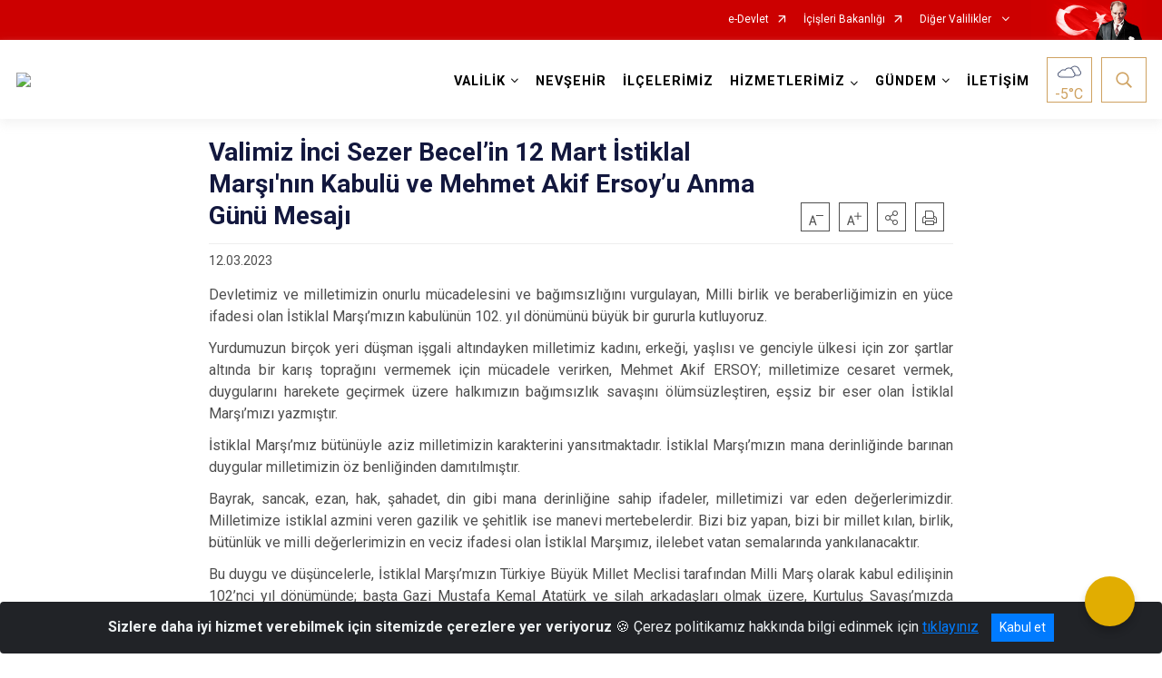

--- FILE ---
content_type: text/html; charset=utf-8
request_url: http://nevsehir.gov.tr/valimiz-inci-sezer-becelin-12-mart-istiklal-marsinin-kabulu-ve-mehmet-akif-ersoyu-anma-gunu-mesaji
body_size: 192495
content:





<!DOCTYPE html>

<html lang=&#39;tr&#39;>
<head>
    <meta name="viewport" content="width=device-width" />
    <meta http-equiv="X-UA-Compatible" content="IE=edge">
    <meta http-equiv="Content-Type" content="text/html; charset=utf-8">
    <title>Nevşehir Valiliği - Valimiz İnci Sezer Becel&#8217;in 12 Mart İstiklal Marşı&#39;nın Kabulü ve Mehmet Akif Ersoy&#8217;u Anma Günü Mesajı</title>
    <meta name="title" content="Nevşehir Valiliği - Valimiz İnci Sezer Becel&#8217;in 12 Mart İstiklal Marşı&#39;nın Kabulü ve Mehmet Akif Ersoy&#8217;u Anma Günü Mesajı">
    <meta name="description" content="Valimiz İnci Sezer Becel&#8217;in 12 Mart İstiklal Marşı&#39;nın Kabulü ve Mehmet Akif Ersoy&#8217;u Anma Günü Mesajı">
    <meta name="keywords" content="nevsehir valiliği,nevsehir valiligi, nevşehir valiliği, nevsehir vali, nevşehir vali, nevsehir, nevşehir, valilik, valiliği, kapadokya, kappadokya, cappadocia, cappadokia, governorship of nevsehir, governorship of cappadocia, governorship cappadocia">
    <meta name="google-site-verification" />
    <meta name="classification" content="Valilik, Governorship">
    <meta name="author" content="Nevşehir Valiliği Bilgi İşlem Şube Müdürlüğü">
    <meta name="copyright" content="Nevşehir Valiliği Bilgi İşlem Şube Müdürlüğü">
    <meta name="revisit-after" content="1 days">
    <meta name="language" content="tr">
    <link rel="shortcut icon" href="/kurumlar/nevsehir.gov.tr/logo.png" type="image/x-icon">
    <link href="https://fonts.googleapis.com/css?family=Roboto&amp;subset=latin-ext" rel="preload" as="style" onload="this.onload=null;this.rel='stylesheet'">
    <link rel="preload" href="/Content/Site/fonts/icons.ttf" as="font" type="font/ttf" crossorigin>

    <!-- Structured Data Script  -->
    <script type="application/ld+json">
    {
        "@context": "https://schema.org",
        "@type": "GovernmentOrganization",
         "name": "Nevşehir Valiliği - Valimiz İnci Sezer Becel&#8217;in 12 Mart İstiklal Marşı&#39;nın Kabulü ve Mehmet Akif Ersoy&#8217;u Anma Günü Mesajı"
    }
    </script>


    <style>

        /* The Modal (background) */
        .modal {
            display: none; /* Hidden by default */
            position: fixed; /* Stay in place */
            z-index: 1; /* Sit on top */
            left: 0;
            top: 0;
            width: 100%; /* Full width */
            height: 100%; /* Full height */
            overflow: auto !important; /* Enable scroll if needed */
            background-color: rgb(0,0,0); /* Fallback color */
            background-color: rgba(0,0,0,0.4); /* Black w/ opacity */
        }

        /* Modal Content/Box */
        .modal-content {
            background-color: #fefefe;
            margin: 5% auto; /* 15% from the top and centered */
            padding: 20px;
            border: 1px solid #888;
            border-radius: 20px !important;
            box-shadow: 10px 10px 5px #aaaaaa !important;
            width: 80%; /* Could be more or less, depending on screen size */
        }

        /* The Close Button */
        .close {
            color: #aaa;
            float: right;
            font-size: 28px;
            font-weight: bold;
        }

            .close:hover,
            .close:focus {
                color: black;
                text-decoration: none;
                cursor: pointer;
            }

            .close:hover,
            .close:focus {
                color: black;
                text-decoration: none;
                cursor: pointer;
            }



        .cookiealert {
            position: fixed;
            bottom: 0;
            left: 0;
            width: 100%;
            margin: 0 !important;
            z-index: 999;
            opacity: 0;
            visibility: hidden;
            border-radius: 0;
            transform: translateY(100%);
            transition: all 500ms ease-out;
            color: #ecf0f1;
            background: #212327;
        }

            .cookiealert.show {
                opacity: 1;
                visibility: visible;
                transform: translateY(0%);
                transition-delay: 1000ms;
            }

            .cookiealert a {
                text-decoration: underline
            }

            .cookiealert .acceptcookies {
                margin-left: 10px;
                vertical-align: baseline;
            }
    </style>

    <script src="/Icerik/js?v=kUfQR4eP2rHEbXnP8WNdPsPyxUQsqago--26Ux-XyzY1"></script>

    <link href="/Icerik/css?v=KVENz78dzrYM-R5NuMIp1Liy8ExNyOrCgaUs7GL6quM1" rel="stylesheet"/>



    <meta http-equiv="Content-Security-Policy" content="default-src *;
   img-src * 'self' data: https:; script-src 'self' 'unsafe-inline' 'unsafe-eval' *;
   style-src  'self' 'unsafe-inline' *">
    <script>
        ie = (function () {
            var undef,
                v = 3,
                div = document.createElement('div'),
                all = div.getElementsByTagName('i');
            while (
                div.innerHTML = '<!--[if gt IE ' + (++v) + ']><i></i><![endif]-->',
                all[0]
            );
            return v > 4 ? v : undef;
        }());

        if (ie < 9)
            document.body.innerHTML = '<div style="background:#EEE url(/Content/Common/min-ie9-img.png) center no-repeat; position:absolute; left:0; right:0; bottom:0; top:0; z-index:100000;"></div>';

        $(document).ready(function () {
            $('#DesignContainer').css({ "display": "block" });

            // Sayfadaki tüm <i class="icon-twitter"> etiketlerini seç
            const twitterIcons = document.querySelectorAll('i.icon-twitter');

            // Her bir <i> etiketini döngüye al
            twitterIcons.forEach(icon => {
                // Yeni SVG elementi oluştur
                const svgElement = document.createElement('div');
                svgElement.innerHTML = '<svg xmlns="http://www.w3.org/2000/svg" width="16" height="16" fill="currentColor" class="bi bi-twitter-x" viewBox="0 0 16 16"><path d="M12.6.75h2.454l-5.36 6.142L16 15.25h-4.937l-3.867-5.07-4.425 5.07H.316l5.733-6.57L0 .75h5.063l3.495 4.633L12.601.75Zm-.86 13.028h1.36L4.323 2.145H2.865z"/></svg>';

                // <i> etiketinin yerine SVG'yi ekle
                icon.parentNode.replaceChild(svgElement.firstChild, icon);
            });

        })
    </script>

<link href="/bundles/css/accessibility?v=Lu9-0Ax-l15c2Q9s_CLbJ46X65Kx2slscrL9PEdRYfc1" rel="stylesheet"/>
 <!-- CSS Bundle -->

</head>
<body>

    <div id="myModal" class="modal">

        Modal content
        <div class="modal-content">
            <span class="close">&times;</span>
            <p align="center" style="text-align:center"><span style="font-size:12pt"><span style="line-height:normal"><span style="tab-stops:14.2pt"><span style="font-family:Arial,sans-serif"><b><span lang="TR" style="font-family:&quot;Times New Roman&quot;,serif"><span style="color:#5b9bd5"><span style="letter-spacing:-.25pt">T.C. İÇİŞLERİ BAKANLIĞI</span></span></span></b></span></span></span></span></p>

            <p align="center" style="margin-bottom:16px; text-align:center"><span style="font-size:12pt"><span style="line-height:normal"><span style="tab-stops:14.2pt"><span style="font-family:Arial,sans-serif"><b><span lang="TR" style="font-family:&quot;Times New Roman&quot;,serif"><span style="color:#5b9bd5"><span style="letter-spacing:-.25pt">WEB SİTESİ GİZLİLİK VE ÇEREZ POLİTİKASI</span></span></span></b></span></span></span></span></p>


                <p style="margin-bottom:16px; text-align:justify"><span style="font-size:12px;"><span style="line-height:normal"><span style="font-family:Arial,sans-serif"><span lang="TR"><span style="font-family:&quot;Times New Roman&quot;,serif"> Web sitemizi ziyaret edenlerin kişisel verilerini 6698 sayılı Kişisel Verilerin Korunması Kanunu uyarınca işlemekte ve gizliliğini korumaktayız. Bu Web Sitesi Gizlilik ve Çerez Politikası ile ziyaretçilerin kişisel verilerinin işlenmesi, çerez politikası ve internet sitesi gizlilik ilkeleri belirlenmektedir.</span></span></span></span></span></p>


            <p style="margin-bottom:16px; text-align:justify"><span style="font-size:12px;"><span style="line-height:normal"><span style="font-family:Arial,sans-serif"><span lang="TR"><span style="font-family:&quot;Times New Roman&quot;,serif">Çerezler (cookies), küçük bilgileri saklayan küçük metin dosyalarıdır. Çerezler, ziyaret ettiğiniz internet siteleri tarafından, tarayıcılar aracılığıyla cihazınıza veya ağ sunucusuna depolanır. İnternet sitesi tarayıcınıza yüklendiğinde çerezler cihazınızda saklanır. Çerezler, internet sitesinin düzgün çalışmasını, daha güvenli hale getirilmesini, daha iyi kullanıcı deneyimi sunmasını sağlar. Oturum ve yerel depolama alanları da çerezlerle aynı amaç için kullanılır. İnternet sitemizde çerez bulunmamakta, oturum ve yerel depolama alanları çalışmaktadır.</span></span></span></span></span></p>

            <p style="margin-bottom:16px; text-align:justify"><span style="font-size:12px;"><span style="line-height:normal"><span style="font-family:Arial,sans-serif"><span lang="TR"><span style="font-family:&quot;Times New Roman&quot;,serif">Web sitemizin ziyaretçiler tarafından en verimli şekilde faydalanılması için çerezler kullanılmaktadır. Çerezler tercih edilmemesi halinde tarayıcı ayarlarından silinebilir ya da engellenebilir. Ancak bu web sitemizin performansını olumsuz etkileyebilir. Ziyaretçi tarayıcıdan çerez ayarlarını değiştirmediği sürece bu sitede çerez kullanımını kabul ettiği varsayılır.</span></span></span></span></span></p>

            <div style="text-align:justify"><span style="font-size:16px;"><strong><span style="font-family:&quot;Times New Roman&quot;,serif"><span style="color:black">1.Kişisel Verilerin İşlenme Amacı</span></span></strong></span></div>

            <p style="margin-bottom:16px; text-align:justify"><span style="font-size:12px;"><span style="line-height:normal"><span style="font-family:Arial,sans-serif"><span lang="TR"><span style="font-family:&quot;Times New Roman&quot;,serif">Web sitemizi ziyaret etmeniz dolayısıyla elde edilen kişisel verileriniz aşağıda sıralanan amaçlarla T.C. İçişleri Bakanlığı tarafından Kanun’un 5. ve 6. maddelerine uygun olarak işlenmektedir:</span></span></span></span></span></p>

            <ul>
                <li style="text-align:justify"><span style="font-size:12px;"><span style="line-height:normal"><span style="font-family:Arial,sans-serif"><span lang="TR"><span style="font-family:&quot;Times New Roman&quot;,serif">T.C. İçişleri Bakanlığı</span></span><span lang="TR"><span style="font-family:&quot;Times New Roman&quot;,serif"> tarafından yürütülen ticari faaliyetlerin yürütülmesi için gerekli çalışmaların yapılması ve buna bağlı iş süreçlerinin gerçekleştirilmesi,</span></span></span></span></span></li>
                <li style="text-align:justify"><span style="font-size:12px;"><span style="line-height:normal"><span style="font-family:Arial,sans-serif"><span lang="TR"><span style="font-family:&quot;Times New Roman&quot;,serif">T.C. İçişleri Bakanlığı</span></span><span lang="TR"><span style="font-family:&quot;Times New Roman&quot;,serif"> tarafından sunulan ürün ve hizmetlerden ilgili kişileri faydalandırmak için gerekli çalışmaların yapılması ve ilgili iş süreçlerinin gerçekleştirilmesi,</span></span></span></span></span></li>
                <li style="margin-bottom:16px; text-align:justify"><span style="font-size:12px;"><span style="line-height:normal"><span style="font-family:Arial,sans-serif"><span lang="TR"><span style="font-family:&quot;Times New Roman&quot;,serif">T.C. İçişleri Bakanlığı</span></span><span lang="TR"><span style="font-family:&quot;Times New Roman&quot;,serif"> tarafından sunulan ürün ve hizmetlerin ilgili kişilerin beğeni, kullanım alışkanlıkları ve ihtiyaçlarına göre özelleştirilerek ilgili kişilere önerilmesi ve tanıtılması.</span></span></span></span></span></li>
            </ul>

            <div style="text-align:justify">&nbsp;</div>

            <div style="text-align:justify"><span style="font-size:16px;"><strong><span style="font-family:&quot;Times New Roman&quot;,serif"><span style="color:black">2.Kişisel Verilerin Aktarıldığı Taraflar ve Aktarım Amacı</span></span></strong></span></div>

            <p style="margin-bottom:16px; text-align:justify"><span style="font-size:12px;"><span style="line-height:normal"><span style="font-family:Arial,sans-serif"><span lang="TR"><span style="font-family:&quot;Times New Roman&quot;,serif">Web sitemizi ziyaret etmeniz dolayısıyla elde edilen kişisel verileriniz, kişisel verilerinizin işlenme amaçları doğrultusunda, iş ortaklarımıza, tedarikçilerimize kanunen yetkili kamu kurumlarına ve özel kişilere Kanun’un 8. ve 9. maddelerinde belirtilen kişisel veri işleme şartları ve amaçları kapsamında aktarılabilmektedir.</span></span></span></span></span></p>

            <div style="text-align:justify"><strong><span style="font-size:16px;"><span style="font-family:&quot;Times New Roman&quot;,serif"><span style="color:black">3.Kişisel Verilerin Toplanma Yöntemi</span></span></span></strong></div>

            <p style="margin-bottom:16px; text-align:justify"><span style="font-size:12px;"><span style="line-height:normal"><span style="font-family:Arial,sans-serif"><span lang="TR"><span style="font-family:&quot;Times New Roman&quot;,serif">Çerezler, ziyaret edilen internet siteleri tarafından tarayıcılar aracılığıyla cihaza veya ağ sunucusuna depolanan küçük metin dosyalarıdır. Web sitemiz ziyaret edildiğinde, kişisel verilerin saklanması için herhangi bir çerez kullanılmamaktadır.</span></span></span></span></span></p>

            <div style="text-align:justify"><strong><span style="font-size:16px;"><span style="font-family:&quot;Times New Roman&quot;,serif"><span style="color:black">4.Çerezleri Kullanım Amacı</span></span></span></strong></div>

            <p style="margin-bottom:16px; text-align:justify"><span style="font-size:12px;"><span style="line-height:normal"><span style="font-family:Arial,sans-serif"><span lang="TR"><span style="font-family:&quot;Times New Roman&quot;,serif">Web sitemiz birinci ve üçüncü taraf çerezleri kullanır. Birinci taraf çerezleri çoğunlukla web sitesinin doğru şekilde çalışması için gereklidir, kişisel verilerinizi tutmazlar. Üçüncü taraf çerezleri, web sitemizin performansını, etkileşimini, güvenliğini, reklamları ve sonucunda daha iyi bir hizmet sunmak için kullanılır. Kullanıcı deneyimi ve web sitemizle gelecekteki etkileşimleri hızlandırmaya yardımcı olur. Bu kapsamda çerezler;</span></span></span></span></span></p>

            <p style="margin-bottom:16px; text-align:justify"><span style="font-size:14px;"><span style="line-height:normal"><span style="font-family:Arial,sans-serif"><b><span lang="TR"><span style="font-family:&quot;Times New Roman&quot;,serif">İşlevsel:</span></span></b><span lang="TR"><span style="font-family:&quot;Times New Roman&quot;,serif"> </span></span></span></span></span><span style="font-size:12px;"><span style="line-height:normal"><span style="font-family:Arial,sans-serif"><span lang="TR"><span style="font-family:&quot;Times New Roman&quot;,serif">Bunlar, web sitemizdeki bazı önemli olmayan işlevlere yardımcı olan çerezlerdir. Bu işlevler arasında videolar gibi içerik yerleştirme veya web sitesindeki içerikleri sosyal medya platformlarında paylaşma yer alır.</span></span></span></span></span></p>

            <h2 style="text-indent:0in; text-align:justify"><span style="font-size:14px;"><span style="font-family:&quot;Times New Roman&quot;,serif"><span style="color:black">Teknik olarak web sitemizde kullanılan çerez türleri aşağıdaki tabloda gösterilmektedir.</span></span></span></h2>

            <table class="Table" style="border:solid windowtext 1.0pt">
                <tbody>
                    <tr>
                        <td style="border:solid windowtext 1.0pt; width:137.3pt; padding:.75pt .75pt .75pt .75pt" width="186">
                            <p style="text-align:justify"><span style="font-size:14px;"><span style="line-height:normal"><span style="font-family:Arial,sans-serif"><span lang="TR"><span style="font-family:&quot;Times New Roman&quot;,serif">Oturum Çerezleri</span></span></span></span></span></p>

                            <p style="text-align:justify"><span style="font-size:14px;"><span style="line-height:normal"><span style="font-family:Arial,sans-serif"><i><span lang="TR"><span style="font-family:&quot;Times New Roman&quot;,serif">(Session Cookies)</span></span></i></span></span></span></p>
                        </td>
                        <td style="border:solid windowtext 1.0pt; width:344.7pt; padding:.75pt .75pt .75pt .75pt" width="463">
                            <p style="margin-right:7px; text-align:justify"><span style="font-size:14px;"><span style="line-height:normal"><span style="font-family:Arial,sans-serif"><span lang="TR"><span style="font-family:&quot;Times New Roman&quot;,serif">Oturum çerezleri ziyaretçilerimizin web sitemizi ziyaretleri süresince kullanılan, tarayıcı kapatıldıktan sonra silinen geçici çerezlerdir. Amacı ziyaretiniz süresince İnternet Sitesinin düzgün bir biçimde çalışmasının teminini sağlamaktır.</span></span></span></span></span></p>
                        </td>
                    </tr>
                </tbody>
            </table>

            <h2 style="text-indent:0in; text-align:justify">&nbsp;</h2>

            <p style="margin-bottom:16px; text-align:justify"><span style="font-size:12pt"><span style="line-height:normal"><span style="tab-stops:14.2pt"><span style="font-family:Arial,sans-serif"><b><span lang="TR" style="font-size:10.0pt"><span style="font-family:&quot;Times New Roman&quot;,serif">Web sitemizde çerez kullanılmasının başlıca amaçları aşağıda sıralanmaktadır:</span></span></b></span></span></span></span></p>

            <ul>
                <li style="margin-bottom:16px; text-align:justify"><span style="font-size:12px;"><span style="line-height:normal"><span style="font-family:Arial,sans-serif"><span lang="TR"><span style="font-family:&quot;Times New Roman&quot;,serif">•	İnternet sitesinin işlevselliğini ve performansını arttırmak yoluyla sizlere sunulan hizmetleri geliştirmek,</span></span></span></span></span></li>
            </ul>

            <div style="margin-bottom:16px; text-align:justify"><strong><span style="font-size:16px;"><span style="font-family:&quot;Times New Roman&quot;,serif"><span style="color:black">5.Çerez Tercihlerini Kontrol Etme</span></span></span></strong></div>

            <p style="margin-bottom:16px; text-align:justify"><span style="font-size:12px;"><span style="line-height:normal"><span style="font-family:Arial,sans-serif"><span lang="TR"><span style="font-family:&quot;Times New Roman&quot;,serif">Farklı tarayıcılar web siteleri tarafından kullanılan çerezleri engellemek ve silmek için farklı yöntemler sunar. Çerezleri engellemek / silmek için tarayıcı ayarları değiştirilmelidir. Tanımlama bilgilerinin nasıl yönetileceği ve silineceği hakkında daha fazla bilgi edinmek için </span></span><a href="http://www.allaboutcookies.org" style="color:blue; text-decoration:underline"><span style="font-family:&quot;Times New Roman&quot;,serif">www.allaboutcookies.org</span></a><span lang="TR"><span style="font-family:&quot;Times New Roman&quot;,serif"> adresi ziyaret edilebilir. Ziyaretçi, tarayıcı ayarlarını değiştirerek çerezlere ilişkin tercihlerini kişiselleştirme imkânına sahiptir. &nbsp;</span></span></span></span></span></p>

            <div style="text-align:justify"><strong><span style="font-size:16px;"><span style="font-family:&quot;Times New Roman&quot;,serif"><span style="color:black">6.Veri Sahiplerinin Hakları</span></span></span></strong></div>

            <p style="margin-bottom:16px; text-align:justify"><span style="font-size:12px;"><span style="line-height:normal"><span style="font-family:Arial,sans-serif"><span lang="TR"><span style="font-family:&quot;Times New Roman&quot;,serif">Kanunun ilgili kişinin haklarını düzenleyen 11 inci maddesi kapsamındaki talepleri, Politika’da düzenlendiği şekilde, ayrıntısını Bakanlığımıza ileterek yapabilir. Talebin niteliğine göre en kısa sürede ve en geç otuz gün içinde başvuruları ücretsiz olarak sonuçlandırılır; ancak işlemin ayrıca bir maliyet gerektirmesi halinde Kişisel Verileri Koruma Kurulu tarafından belirlenecek tarifeye göre ücret talep edilebilir.</span></span></span></span></span></p>

            <h2 style="text-indent:0in; text-align:justify">&nbsp;</h2>

        </div>

    </div>

    <div id="DesignContainer" class=""
         style="display:none; max-width: ;width:100%; margin-left: 0%; margin-right: 0%;margin: 0 auto;">
        
        <div class=""><div class=""><div>
<style type="text/css">body {
        font-family: 'Roboto', sans-serif;
        font-size: 16px
    }
</style>
<div class="headeralani">



    <script src="/Areas/WebPart/Contents/ValilikHeader/js/v1header.js"></script>
<link href="/Areas/WebPart/Contents/ValilikHeader/css/v1header.css" rel="stylesheet" />



<div id="hw3ae1b99895d042ffb7f5a4dc68d7125d"  >
    <div class="top-container">
        <div class="topbar d-none d-md-block">
            <div class="container">
                <div class="row no-gutters">
                    <div class="col">
                        <ul class="nav justify-content-end">
                                    <li class="nav-item"><a class="nav-link ext-link" href="https://www.turkiye.gov.tr/" target="_blank" rel="noopener noreferrer">e-Devlet</a></li>
                                    <li class="nav-item"><a class="nav-link ext-link" href="https://www.icisleri.gov.tr/" target="_blank" rel="noopener noreferrer">İçişleri Bakanlığı</a></li>
                                                            <li class="nav-item dropdown">
                                        <a class="nav-link nav-turkeymap" href="javascript:void(0);">
                                            Diğer Valilikler
                                        </a>

                                </li>
                                                    </ul>
                    </div>
                    <div class="col-auto">
                        <div class="topbar-img"><img class="img-fluid" src="/Areas/WebPart/Contents/FHeader/img/ataturk.svg"></div>
                    </div>
                </div>
            </div>
        </div>
        <!-- Türkiye Haritası topbar alanının dışına eklendi.-->
        <div class="topbar-turkeymap-container">
            <div class="topbar-turkeymap">
                    <h3>Valilikler</h3>
                                    <div class="il-isimleri"></div>
<svg id="svg-turkiye-haritasi" preserveAspectRatio="xMidYMid meet" version="1.1" xmlns="http://www.w3.org/2000/svg"
                     xlink="http://www.w3.org/1999/xlink" viewBox="0 0 1007.478 527.323" space="preserve">
	<g id="turkiye">
		<g id="adana" data-toggle="modal" data-target="#cityModal" data-plakakodu="01" data-alankodu="322" data-iladi="Adana">
			<path d="M545.408,271.835c-0.276,0-0.514,0.209-0.812,0.594c-0.298,0.385-0.571,0.883-0.97,1.28 c-0.469,0.469-1.273,0.823-2.063,1.218c-0.395,0.197-0.768,0.397-1.062,0.561c-0.294,0.165-0.525,0.346-0.5,0.312 c-0.047,0.062-0.208,0.342-0.375,0.656s-0.356,0.697-0.563,1.094c-0.414,0.794-0.824,1.587-1.22,2.061 c-0.519,0.623-0.954,1.969-2.096,2.968c-0.41,0.358-0.525,0.729-0.626,1.156s-0.125,0.904-0.407,1.375 c-0.162,0.269-0.705,1.3-1.189,2.311c-0.242,0.506-0.461,1.02-0.626,1.438s-0.25,0.786-0.25,0.781c0,0.289-0.146,0.497-0.281,0.656 s-0.285,0.299-0.469,0.438c-0.368,0.276-0.827,0.538-1.281,0.78c-0.877,0.47-1.691,0.817-1.75,0.843 c-0.002,0.001-0.062,0.031-0.062,0.031l-2.845,1.717v0.031h-0.033l-2.876,1.498l-4.189,2.404h-0.031l-0.031,0.031l-2.97,1.092 l-0.062,0.031l-3.032,1.748l-0.439,1.688v0.031l0.124,1.312v0.031l0.499,1.531v0.062v0.062l0.123,2.781c0,0,0.016,0.717,0.03,1.469 c0.008,0.376,0.014,0.74,0.03,1.062c0.017,0.322,0.057,0.635,0.062,0.656c0.084,0.336-0.003,0.562-0.094,0.812 s-0.219,0.485-0.344,0.719c-0.25,0.468-0.531,0.875-0.531,0.875v0.031l-0.062,0.031c0,0-0.343,0.381-0.812,0.75 c-0.469,0.369-1.003,0.811-1.688,0.811c-0.545,0-1.063-0.237-1.5-0.439c-0.351-0.162-0.495-0.286-0.594-0.344c0,0-0.06,0-0.062,0 c-0.054-0.01-0.672-0.128-1.406-0.282c-0.383-0.08-0.783-0.164-1.125-0.251c-0.342-0.086-0.582-0.166-0.812-0.281 c0.015,0.008-0.275-0.076-0.594-0.125s-0.708-0.078-1.125-0.126c-0.834-0.094-1.702-0.188-2.25-0.345 c-0.755-0.216-3.191-0.613-3.281-0.627v0.031l-4-0.002c-0.016,0.032-0.127,0.263-0.344,0.562c-0.231,0.319-0.514,0.712-1,0.905 c-0.177,0.071-0.953,0.53-1.563,0.937c-0.609,0.407-1.125,0.78-1.125,0.78l-0.062,0.031l-0.062,0.031l-3.095,0.967l-0.062,0.031 l-2.845,1.373l-0.125,0.031h-0.094l-4.406-0.002l-2.719,0.155l-1.126,1.218l-0.595,2.469v0.031c0.004,0.027,0.109,0.84,0.218,1.781 c0.111,0.958,0.237,1.972,0.155,2.625c-0.115,0.924-0.252,4.125-0.252,4.125v0.094l-0.031,0.062c0,0-0.22,0.625-0.532,1.281 c-0.156,0.328-0.338,0.676-0.532,0.969c-0.193,0.293-0.376,0.538-0.75,0.688c-0.14,0.056-0.476,0.367-0.906,0.781 s-0.968,0.93-1.657,1.343c-0.97,0.581-1.526,0.626-2.031,0.749l1.061,2.751l0.031,0.031v0.031l0.968,1.813l0.031,0.031 c0.02,0.033,0.153,0.27,0.375,0.531c0.237,0.279,0.58,0.469,0.562,0.469c0.282,0,1.048-0.046,1.844-0.061s1.597-0.012,2.125,0.063 c0.943,0.136,1.735,0.455,2.437,1.157c0.726,0.726,1.937,2.439,1.937,2.439l0.125,0.156l-0.031,0.156l-0.127,3.156v0.188 l-0.094,0.125l-1.47,1.718l-0.407,1.562l0.78,1.594l0.031,0.031v0.031l0.843,2.156l1.093,1.689l3.156,0.002h0.125l0.125,0.062 l2.655,1.501l0.031,0.031l0.062,0.062l0.999,1.001l0.188,0.188l-0.033,0.229l-0.126,1.156v0.031l-0.407,1.906v0.125l-0.094,0.094 l-1.157,1.28l-0.001,2.5l1.687,2.157l1.874,2.376l0.125,0.156v0.156l-0.002,2.781c0,0-0.018,0.526-0.126,1.062 c-0.054,0.268-0.124,0.551-0.281,0.812c-0.157,0.261-0.477,0.531-0.875,0.531c-0.379,0-1.217-0.017-2.031-0.001 c-0.407,0.008-0.803,0.045-1.125,0.061c-0.322,0.017-0.599,0.025-0.625,0.031c-0.315,0.079-1.176,0.629-2.281,0.905 c-0.934,0.233-3.099,0.937-3.189,0.967l-0.062,0.031l-0.189,0.098l2.155,1.313l6.248,3.753l5.498,3.378l0.031,0.031l3.343,1.752 h0.031l2.437,1.063l1.844,0.782l2.095-2.093l0.125-0.125l0.156-0.031l2.875-0.342h0.031h0.031l6.125,0.003l2-0.468l0.658-3.562 v-0.031l0.346-3.719l0.031-0.125l0.062-0.094l1.439-2.155l0.062-0.125l0.156-0.062l2.689-1.061h0.031l0.031-0.031l5.563-1.372 l3.252-4.31l3.753-4.998l0.125-0.156l0.219-0.031l1.781-0.28l0.251-1.531l0.031-0.094l0.031-0.094l1.783-3.03l0.031-0.031v-0.031 l1.407-1.749c0-0.248,0.002-3.016,0.002-3.5c0-0.505,0.001-2.125,0.001-2.125c-0.034-0.14-0.734-2.996-0.873-3.969 c-0.034-0.237-0.168-0.372-0.5-0.531s-0.802-0.276-1.25-0.501c-0.016-0.008-0.085-0.031-0.25,0.031s-0.364,0.195-0.562,0.344 c-0.396,0.297-0.75,0.656-0.75,0.656l-0.029,0.061l-0.094,0.031l-2.782,1.529l-0.094,0.031l-0.094,0.031 c0,0-1.74,0.124-2.438,0.124c-0.274,0-0.563-0.145-0.719-0.344s-0.207-0.393-0.219-0.562c-0.024-0.339,0.062-0.625,0.062-0.625 l0.657-2.375v-0.031v-0.031l0.939-2.311l-0.25-0.5l-0.031-0.062l-1.343-1.845l-0.123-0.157l0.031-0.219l0.501-2.406l0.031-0.125 l0.062-0.094l2.158-2.749l0.031-0.062h0.031c0,0,0.357-0.358,0.719-0.75c0.181-0.196,0.379-0.391,0.5-0.562 c0.091-0.128,0.118-0.246,0.125-0.25c0.003-0.614,0.126-2.531,0.126-2.531v-0.062l0.031-0.062l0.626-1.906l0.031-0.062l0.031-0.062 l0.813-1.125l0.377-3.562v-0.031c0,0,0.073-0.43,0.189-0.969s0.231-1.144,0.501-1.594c0.374-0.623,1.239-2.143,2.096-2.999 c0.62-0.62,1.157-1.968,1.157-1.968v-0.031l0.031-0.031l1.877-3.78l0.125-0.25l0.281-0.031l2.906-0.373h0.031h0.031l4.375,0.002 h0.031l2.156-0.655v-0.219l0.656-0.031c0.105-0.118,0.263-0.275,0.531-0.625c0.348-0.454,0.697-1.08,0.72-1.219 c0.088-0.53,0.382-1.137,0.657-1.688s0.532-1,0.532-1l0.813-2.781v-0.035l0.001-2.281l-0.718-2.062l-0.031-0.125v-0.094 l0.251-2.031v-0.062l0.031-0.062c0,0,0.533-1.191,0.626-1.562c0.131-0.524,0.501-1.906,0.501-1.906l0.501-2.25l0.127-3.719v-0.031 l0.376-2.656v-0.062l0.031-0.031l0.626-1.906v-0.031l1.596-3.624l-0.842-3.25c0,0-0.252-1.139-0.374-1.625 c-0.002-0.007-0.138-0.276-0.281-0.562s-0.32-0.64-0.5-0.969c-0.342-0.624-0.624-1.133-0.655-1.188c0,0-1.022-1.23-1.905-1.782 c-0.985-0.616-1.907-1.102-3.624-1.471c-0.916-0.197-1.31-0.39-1.531-0.501S545.871,271.835,545.408,271.835z"></path>
		</g>
		<g id="adiyaman" data-toggle="modal" data-target="#cityModal" data-plakakodu="02" data-alankodu="416" data-iladi="Adıyaman">
			<path d="M705.466,280.329c-0.12,0.034-0.464,0.146-0.875,0.312 c-0.429,0.173-0.949,0.382-1.438,0.593c-0.911,0.393-1.64,0.7-1.75,0.749l-1.72,1.687l-0.031,0.062l-3.534,4.936l-0.062,0.094 l-0.094,0.062l-3.751,2.123l-0.031,0.031l-5.001,2.309l-0.062,0.031h-0.031l-2.157,0.562l-0.219,0.031l-0.188-0.125l-3.218-2.314 v-0.031h-0.031l-3.03-2.565c-0.14,0.01-0.503,0.031-1.094,0.03c-0.692,0-1.419,0.039-2-0.251c-0.796-0.398-2.291-1.492-2.437-1.595 l-0.062-0.031l-5.311-1.753l-0.062-0.031l-0.031-0.031l-2.811-1.752l-4.155-1.033h-0.031l-3.438,0.186l-3.44,3.092l-0.031,0.031 l-2.157,1.593l-0.094,0.062l-0.125,0.031l-4.375,0.686l-0.658,1.437l2.654,3.126l0.094,0.094v0.093l0.904,3.031l0.094,0.312 l-0.219,0.188c0,0-0.783,0.731-1.689,1.499c-0.452,0.384-0.924,0.794-1.376,1.124s-0.86,0.589-1.25,0.718 c-1.087,0.361-5.001,1.591-5.001,1.591l-6.251,1.809h-0.094h-0.062l-6.438-0.191h-0.062h-0.062l-5.343-1.784l-0.627,4.562 l-0.031,0.219l-0.156,0.125l-4.783,3.528l-0.062,0.031l-1.939,1.968c-0.001,0.159,0.007,0.54-0.032,1.156 c-0.023,0.366-0.071,0.768-0.126,1.125c-0.054,0.357-0.109,0.655-0.251,0.938c-0.134,0.268-0.6,1.463-1.001,2.53 c-0.402,1.068-0.751,2.062-0.751,2.062l-0.031,0.062l-0.031,0.062l-0.813,1.062l3.654,3.19l3.938,0.502l0.281,0.031l0.125,0.25 l1.967,4.095l-0.156,0.062l2.375,0.22l2.626-1.999l0.156-0.125h0.156l1.781,0.001h0.188l0.156,0.156l2.155,2.157l0.094,0.094 l0.031,0.125c0.007,0.013,0.023,0.041,0.094,0.094c0.141,0.105,0.5,0.281,1.312,0.282c0.836,0,1.511-0.12,2.188-0.187 c0.677-0.067,1.375-0.064,2.156,0.22c0.632,0.23,1.651,0.469,2.594,0.657c0.943,0.189,1.748,0.313,2.219,0.501 c0.15,0.06,0.246,0.09,0.375,0.156s0.305,0.219,0.375,0.406c0.14,0.374,0.062,0.547,0.061,1.031c0,0.092,0.022,0.313,0.031,0.438 l0.062-0.438l3.375,0.346l0.125,0.031l0.094,0.062l2.03,1.313l2.719-0.343l6.314-3.466l-0.437-2.438l-2.374-2.063l-1.53-1.251 l-0.281-0.25l0.156-0.344l1.095-2.311l-2.843-2.408l-0.188-0.156v-0.219l0.001-2.031v-0.438l0.438-0.062l4.406-0.592l1.282-2.405 l0.031-0.062l0.031-0.031l2.251-2.655l0.469-0.562l0.375,0.625l1.717,3.095l0.031,0.062l0.874,1.156l2.126-2.03l0.469-0.438 l0.312,0.562l0.811,1.438l2.063-2.03l0.5-0.5l0.312,0.594l1.061,2.001l0.969,0.439l0.562,0.25l-0.375,0.5l-2.814,3.873v0.031 l-0.627,2.719v0.031l2.563-1.749c0,0,0.06-0.06,0.062-0.062c0.094-0.094,1.735-1.753,2.157-2.28 c0.197-0.247,0.49-0.458,0.812-0.688s0.678-0.471,1.031-0.687c0.706-0.433,1.344-0.78,1.344-0.78l0.188-0.094l0.188,0.031 l2.406,0.595l-0.78-1.062l-2.029-2.782l-0.091-0.122v-0.156l-0.123-4.438l-0.937-1.782l-0.062-0.062v-0.094l-0.498-3.281 l-0.218-1.312l1.031,0.845l2.405,2.032l0.094,0.094l0.031,0.125c0,0,0.187,0.529,0.405,1.125c0.219,0.596,0.504,1.291,0.593,1.469 c-0.041-0.082,0.074,0.094,0.281,0.219c0.207,0.125,0.477,0.254,0.75,0.375c0.546,0.243,1.094,0.407,1.094,0.407l0.094,0.062 l0.062,0.062l2.03,1.876l0.125,0.125l0.031,0.156l0.468,2.156l2.095-1.53l1.407-1.999l0.972-4.687l0.062-0.281l0.281-0.094 l2.562-0.811l1.314-2.968l0.031-0.094l0.125-0.094l2.376-1.749l0.938-0.78l-0.624-1.281l-0.062-0.094l-1.061-1.157l-0.156-0.188 l0.031-0.219l0.251-2.031l0.062-0.406l0.406-0.031l4.156-0.248l3.625-0.842l1-0.843c-0.074-0.051-0.082-0.032-0.156-0.094 c-0.19-0.16-0.401-0.379-0.5-0.688s-0.024-0.709,0.219-1c0.38-0.456,1.38-1.394,2.313-2.28c0.917-0.869,1.721-1.628,1.751-1.655 l0.002-2.812c-0.043-0.085-0.232-0.477-0.531-0.906c-0.165-0.238-0.352-0.465-0.5-0.594 C705.549,280.358,705.489,280.341,705.466,280.329z"></path>
		</g>
		<g id="afyonkarahisar" data-toggle="modal" data-target="#cityModal" data-plakakodu="03" data-alankodu="272" data-iladi="Afyonkarahisar">
			<path d="M284.288,204.223c-0.181,0.067-1.091,0.432-2.281,0.843 c-0.651,0.224-1.343,0.453-1.906,0.624c-0.282,0.085-0.535,0.135-0.75,0.188c-0.192,0.047-0.334,0.086-0.5,0.094 c0.005,0.012-0.137,0.049-0.281,0.125c-0.193,0.101-0.456,0.249-0.75,0.438c-0.589,0.376-1.322,0.895-2.032,1.405 c-1.422,1.02-2.751,2.029-2.751,2.029l-0.219,0.156l-0.219-0.062l-2.688-0.72l-2.5-0.595l-2.471,3.78l-0.156,0.219h-0.281 c0,0-1.598-0.001-2.312-0.001c-0.357,0-1.264,0.022-2.188-0.001c-0.924-0.023-1.828-0.079-2.375-0.189 c-0.654-0.131-1.024-0.578-1.405-0.939c-0.382-0.361-0.778-0.69-1.469-0.845c-0.585-0.13-1.436,0.154-2.125,0.53 c-0.689,0.376-1.188,0.811-1.188,0.811l-0.219,0.156l-0.25-0.094c0,0-0.726-0.207-1.562-0.626s-1.811-1.01-2.437-1.845 c-0.999-1.334-2.491-2.656-2.561-2.72l-2.906-0.721l-1.407,2.155l-0.031,0.062l-0.062,0.062l-3.22,2.498l-0.062,0.031l-0.062,0.031 l-3.907,1.717l-1.502,2.78l-0.19,4.156v0.062v0.094l-1.097,3.035v0.062l-0.062,0.031l-2.127,3.218l-0.125,0.188l-0.219,0.031 l-1.25,0.155l-2.752,3.092l-0.062,0.062l-0.094,0.031l-3.314,1.593l-3.658,4.029l-0.188-0.156l-0.062,0.75v0.188l-0.156,0.125 l-3.127,2.873l-0.031,0.031h-0.031l-2.626,1.655l-0.19,2.844v0.031l0.092,3.344v0.25l-0.188,0.156l-2.345,1.811l-0.031,0.031 l-0.031,0.031l-2.596,3.03l3.405,1.846l0.031,0.031l0.031,0.031l3.936,3.033l0.094,0.062l0.031,0.094l1.81,3.313l0.031,0.094v0.094 l0.342,3.781l0.031,0.062l0.999,2.72l0.905,1l0.094,0.094l0.031,0.125l0.53,2.406l0.031,0.156l-0.062,0.156l-0.97,2.311 l-0.031,0.125l-0.094,0.062c0,0-0.605,0.545-1.251,1.155c-0.322,0.306-0.634,0.638-0.906,0.905 c-0.272,0.268-0.518,0.506-0.562,0.562c-0.183,0.229-0.407,0.365-0.719,0.594s-0.671,0.508-1.031,0.749 c-0.71,0.477-1.354,0.892-1.375,0.905h-0.031l-2.22,2.405l-0.125,0.156h-0.188l-3.844,0.342l-3.44,3.436l-0.062,0.062l-0.062,0.031 l-2.782,1.592l-1.064,3.187v0.031c-0.002,0.028-0.05,0.58-0.095,1.188c-0.045,0.623-0.095,1.342-0.095,1.438 c0-0.03,0.088,0.238,0.188,0.438c0.071,0.142,0.09,0.191,0.125,0.25l3.124,2.002l1.968,1.345l0.062,0.031l0.031,0.031l2.655,2.689 l0.094,0.094l0.062,0.125l0.468,1.844l0.781-0.062l4.376-1.154l0.156-0.031l0.156,0.062l3.405,1.408l2.907-1.404l-0.156-0.094 l1.908-3.53l2.283-4.03v-0.031l0.031-0.031l3.158-4.529l0.062-0.125l0.125-0.031l6.564-3.215l2.532-2.155l2.721-3.811v-0.031 l0.031-0.031l3.533-3.529l0.094-0.094l0.125-0.031l4.532-1.404l4.439-1.717l5.877-3.622l0.062-0.031l3.251-2.623l0.031-0.031h0.031 l7.752-4.277l2.19-3.03l0.062-0.094l0.094-0.031l3.157-1.904l0.062-0.062h0.094l2.531-0.374h0.062h0.037l2.656,0.126h0.25 l0.156,0.219l1.624,2.501v0.031l2.279,2.876l1.469,0.813l-0.5-0.812l6.533-4.277h0.031l4.002-3.029h0.031l6.283-4.278l2.907-2.06 l-3.343-1.908l-0.188-0.094l-0.062-0.219l-0.499-2.031l-0.062-0.25l0.156-0.188l5.003-5.747l1.19-4.311l0.283-4.031v-0.312 l0.312-0.125l3.439-1.373l-0.187-1.812l-4.749-1.409l-0.344-0.125v-0.375l0.253-6.281l-1.311-1.157 c-0.168-0.049-4.211-1.228-6.061-1.565c-1.061-0.194-2.202-0.643-3.218-1.096c-1.017-0.453-1.95-0.911-2.405-1.063 c-0.426-0.142-0.704-0.484-0.875-0.844s-0.264-0.757-0.311-1.156c-0.097-0.799-0.03-1.649-0.03-2.062 c0-0.073-0.082-0.328-0.219-0.625s-0.337-0.625-0.53-0.938c-0.376-0.606-0.726-1.094-0.749-1.125l-0.031-0.031L284.288,204.223z"></path>
		</g>
		<g id="agri" data-toggle="modal" data-target="#cityModal" data-plakakodu="04" data-alankodu="472" data-iladi="Ağrı">
			<path d="M910.727,145.691l-6.97,1.34l-6.22,1.403h-0.031l-9.377,2.839l-0.062,0.031l-6.721,2.808 l-0.125,0.062h-0.125l-5.688-0.534c-0.007,0.002-0.024-0.003-0.031,0c-0.554,0.206-1.048,0.423-2.219,0.843 c-1.677,0.6-3.456,1.22-4.22,1.373c-0.121,0.024-0.678,0.277-1.281,0.687c-0.603,0.411-1.294,0.949-2.001,1.499 c-0.707,0.55-1.408,1.135-2.001,1.593s-1.049,0.789-1.407,0.968c-0.111,0.055-0.172,0.13-0.219,0.312 c-0.047,0.182-0.029,0.463,0,0.781c0.058,0.637,0.249,1.37,0.249,2c0.015,0.045,0.061,0.128,0.125,0.219 c0.128,0.181,0.343,0.426,0.594,0.688c0.501,0.524,1.186,1.157,1.874,1.751c1.358,1.175,2.684,2.194,2.718,2.22l0.031,0.031 c0.054,0.033,4.492,2.727,6.029,3.753c0.902,0.601,1.187,1.538,1.187,2.407s-0.189,1.75-0.189,2.562 c-0.001,1.835-1.162,2.694-1.377,2.843l-0.031,0.031c-0.011,0.008-0.094,0.094-0.094,0.094l-4.534,5.748l1.469,0.001h0.125 l0.094,0.062l4.687,2.253l0.188,0.125l0.062,0.188l0.749,2.594l0.031,0.062l1.279,2.97l4.123,4.158h0.031v0.031l3.404,4.158 l0.094,0.125l0.031,0.156l0.622,5.219v0.062c0.016,0.053,0.258,0.806,0.53,1.688c0.141,0.456,0.278,0.928,0.405,1.312 c0.128,0.384,0.259,0.706,0.281,0.75c0.156,0.313,0.162,0.575,0.187,0.938s0.031,0.786,0.03,1.188c0,0.737-0.028,1.3-0.032,1.406 l2.716,5.063l-0.531,0.281l2.812-0.06h0.031l3.626-1.029l0.031-0.031l2.345-1.843l1.127-3.437l0.094-0.344h0.375l1.344,0.001 c0.03-0.156,0.051-0.32,0.094-0.469c0.132-0.456,0.312-0.844,0.312-0.844v-0.062l0.031-0.031l1.626-2.405v-0.031l0.031-0.031 l3.033-3.404l0.031-0.031l0.062-0.031l1.97-1.311l1.221-3.624l0.031-0.062l0.031-0.062c0,0,0.313-0.428,0.657-0.938 c0.343-0.51,0.751-1.124,0.845-1.312c-0.035,0.07,0.002-0.109-0.031-0.344s-0.102-0.543-0.188-0.844s-0.198-0.595-0.281-0.844 c-0.069-0.207-0.087-0.336-0.125-0.469c-0.011-0.009-0.016,0.012-0.031,0c-0.078-0.059-0.214-0.155-0.375-0.25 c-0.321-0.19-0.752-0.436-1.188-0.657c-0.871-0.441-1.75-0.813-1.75-0.813l-0.406-0.188l0.156-0.438l0.626-1.969l0.094-0.281 l0.281-0.062l3.125-0.529v0.031c0.027-0.008,0.689-0.21,1.438-0.437c0.382-0.116,0.772-0.234,1.094-0.343 c0.322-0.11,0.589-0.247,0.594-0.25c0.455-0.273,2.212-1.232,2.407-1.343c0,0,0.113-0.082,0.125-0.094 c0.087-0.087,0.365-0.385,0.781-0.781c0.237-0.226,0.501-0.465,0.719-0.656c0.218-0.191,0.332-0.322,0.562-0.438 c0.216-0.108,0.294-0.099,0.469-0.125s0.378-0.068,0.625-0.094c0.494-0.051,1.113-0.079,1.719-0.124 c1.211-0.089,2.375-0.155,2.375-0.155l0.188-0.031l0.125,0.094l1.53,1.001l0.031,0.031l0.031,0.031l1.655,1.657l0.031,0.031 c0.032,0.025,0.645,0.475,1.311,1.001c0.343,0.27,0.682,0.541,0.969,0.782c0.247,0.207,0.416,0.327,0.562,0.5 c0.018,0.008,0.078,0.053,0.156,0.062c0.157,0.019,0.401,0.01,0.625,0c0.448-0.021,0.875-0.062,0.875-0.062l0.219-0.031 l0.188,0.125l2.749,2.314l1.811,1.501l0.062,0.031c0.052,0.031,0.426,0.255,0.875,0.5c0.24,0.131,0.488,0.251,0.688,0.344 c0.1,0.046,0.19,0.073,0.25,0.094c0.063-0.039,0.146-0.109,0.25-0.188c0.225-0.171,0.507-0.415,0.781-0.656 c0.481-0.423,0.834-0.746,0.938-0.843l0.501-2.438v-0.031c0,0,0.608-2.26,0.814-2.875c0.079-0.237,0.207-0.474,0.375-0.75 s0.392-0.567,0.594-0.875s0.405-0.626,0.562-0.875s0.275-0.484,0.281-0.5c0.16-0.4,0.395-0.463,0.656-0.594 s0.584-0.245,0.875-0.344c0.582-0.198,1.125-0.343,1.125-0.343l0.188-0.031l0.188,0.094l2.874,1.596l3.75-0.592l-0.281-0.25 l0.188-0.344l1.783-3.03l0.156-0.25h0.281l5.5,0.003l1.376-1.155l0.219-0.188l0.281,0.125l1.531,0.595l5.031,0.003h0.062 l1.281-0.437l0.094-0.031l1.406-0.843l0.002-3v-0.125l0.094-0.125l1.126-1.843l-0.53-1.531l-0.031-0.031v-0.062l-0.373-3.281 l-0.062-0.312l0.281-0.156l1.188-0.78l0.345-2.062l0.031-0.031v-0.031l0.813-2.312l-1.124-1.689l-0.188-0.25l0.156-0.25l1.251-2.28 l0.094-0.125l0.125-0.062l0.812-0.438l-2.5-0.345l-4.313,2.092h-0.031l-0.031,0.031c0,0-1.133,0.31-2.344,0.624 c-0.606,0.157-1.222,0.317-1.75,0.437s-0.894,0.188-1.219,0.187c-0.149,0-0.826,0.191-1.344,0.405 c-0.518,0.215-0.938,0.437-0.938,0.437l-0.219,0.125l-0.219-0.125l-1.999-1.001l-4.906,0.341h-0.031h-0.027l-8.375-0.349 l-0.188-0.031l-0.125-0.094l-1.655-1.501l-7.469-0.004h-0.094l-0.094-0.031l-4.624-1.597l-0.062-0.031h-0.031l-2.749-1.626 l-3.313,2.467l-0.094,0.094h-0.125l-4.812,0.716l-0.406,0.062l-0.126-0.378l-0.905-2.126l-0.094-0.219l0.125-0.188l0.657-1.406 l0.347-4.688l-1.249-2.22l-4.468-1.346l-0.094-0.031l-0.062-0.062L910.727,145.691z"></path>
		</g>
		<g id="amasya" data-toggle="modal" data-target="#cityModal" data-plakakodu="05" data-alankodu="358" data-iladi="Amasya">
			<path d="M486.914,88.991l-1.157,2.655l-0.031,0.062c-0.017,0.06-0.196,0.75-0.407,1.562 c-0.11,0.423-0.232,0.861-0.313,1.219c-0.08,0.358-0.125,0.707-0.125,0.688c0,0.043,0.052,0.381,0.094,0.781 s0.084,0.901,0.124,1.406s0.068,1.025,0.061,1.469s0.003,0.786-0.22,1.156c-0.247,0.412-0.658,0.814-1.032,1.187 c-0.305,0.305-0.473,0.481-0.562,0.562l-0.376,1.969v0.094l-0.062,0.094l-0.751,1.219l0.437,1.531v0.031v0.031l0.498,3.156 l2.433,2.908c0.043,0.039,0.265,0.254,0.594,0.5c0.179,0.134,0.373,0.255,0.531,0.344c0.158,0.089,0.311,0.125,0.25,0.125 c0.001,0,0.26-0.026,0.531-0.094s0.595-0.188,0.906-0.281c0.623-0.187,1.188-0.343,1.188-0.343l0.062-0.031h0.094 c0,0,3.9,0.002,4.531,0.002c0.358,0,0.642,0.102,1.031,0.251s0.826,0.339,1.25,0.532c0.847,0.384,1.625,0.782,1.625,0.782 l0.125,0.062l0.094,0.125l1.374,2.439c0.281,0.053,1.846,0.383,2.438,0.501c0.205,0.041,0.347,0.092,0.5,0.188 s0.293,0.24,0.469,0.375c0.351,0.27,0.76,0.597,1.155,0.939c0.396,0.341,0.799,0.671,1.124,0.939 c0.326,0.267,0.627,0.47,0.625,0.469c0.318,0.127,0.575,0.353,0.969,0.657c0.394,0.303,0.875,0.666,1.311,1.032 c0.874,0.731,1.655,1.439,1.655,1.439l0.156,0.156v0.219l-0.001,1.906v0.188l-0.125,0.156l-1.782,1.78l-2.72,2.687l-0.72,1.469 v0.031l-0.031,0.031l-2.44,3.655l-0.001,1.656l0.468,1.156l0.062,0.156l-0.031,0.156l-0.782,2.906l-0.626,2.562l3.281,0.314 l1.501-2.624v-0.031l0.031-0.031l1.876-2.499l0.062-0.062l0.062-0.062c0,0,0.511-0.363,1.094-0.718 c0.291-0.178,0.593-0.359,0.875-0.5s0.488-0.25,0.844-0.25c0.001,0,0.354-0.055,0.75-0.125s0.872-0.156,1.344-0.249 c0.894-0.179,1.665-0.325,1.75-0.343l3.22-1.998h0.031l3.439-1.748l2.157-2.499l1.502-4.061l0.219-0.625l0.531,0.375 c0,0,0.38,0.261,0.875,0.531s1.116,0.501,1.344,0.501c0.114,0,0.603-0.051,1.156-0.155c0.553-0.105,1.208-0.233,1.844-0.374 c1.273-0.282,2.438-0.561,2.438-0.561l0.406-0.125l0.188,0.406l0.905,2l4.094,0.721c0.082-0.008,0.973-0.1,2.031-0.249 c0.553-0.078,1.14-0.178,1.625-0.28s0.898-0.223,1-0.28c0.79-0.451,2.764-1.768,2.97-1.904l1.063-2.218l-1.593-1.376l-0.219-0.188 l0.062-0.312l0.501-2.25l0.062-0.344l0.375-0.062l6.312-0.747l0.188-0.031l0.188,0.125c0,0,0.526,0.445,1.125,0.876 c0.3,0.215,0.61,0.443,0.875,0.594s0.513,0.188,0.438,0.188c0.216,0,0.678-0.069,0.938-0.187c0.025-0.011,0.011-0.019,0.031-0.031 c-0.183-0.185-0.589-0.558-1.031-0.907c-0.513-0.404-0.969-0.751-0.969-0.751l-0.125-0.062l-0.062-0.156l-0.749-1.875l-0.062-0.156 l0.031-0.156l1.253-4.874l0.282-2.125l0.031-0.312l0.281-0.094l3.501-1.373l-0.218-1l-4.188-0.596l-0.438-0.062v-0.438l0.127-3.781 h0.281L553.562,102h-0.094l-0.062-0.062l-3.217-2.132l-0.5-0.344l0.406-0.438l2.063-2.187c-0.435-0.085-0.69-0.142-1.469-0.282 c-1.244-0.223-2.697-0.439-3.094-0.44c-0.758,0-1.484-0.407-2.094-0.782c-0.325-0.2-0.368-0.263-0.562-0.406l-1.189,2.343 l-1.596,3.061l-0.031,0.062l-0.062,0.062l-4.658,4.466l-0.156,0.156l-0.25-0.031l-5.188-0.722h-0.031l-0.031-0.031l-7.218-2.285 h-0.031l-8.719-0.724l-0.25-0.031l-0.125-0.188l-1.967-2.813l-3.344-0.002h-0.094l-0.094-0.062l-3.216-1.407l-0.438-0.188 l0.188-0.469l0.97-2.499c-0.036-0.121-0.083-0.383-0.25-0.75c-0.101-0.223-0.239-0.435-0.344-0.562 c-0.052-0.064-0.077-0.11-0.094-0.125c-0.274,0-1.756,0.066-3.094,0.154c-1.306,0.086-2.473,0.182-2.531,0.187 c-0.001,0-0.062,0-0.062,0l-4.939,1.059h-0.062h-0.094l-2.875-0.346l-0.156-0.031l-0.125-0.125l-4.154-3.971L486.914,88.991z"></path>
		</g>
		<g id="ankara" data-toggle="modal" data-target="#cityModal" data-plakakodu="06" data-alankodu="312" data-iladi="Ankara">
			<path d="M349.776,112.635l-0.47,0.969l-0.062,0.125l-0.125,0.062l-1.939,1.187 c-0.027,0.051-0.064,0.094-0.094,0.188c-0.017,0.052-0.029,0.072-0.031,0.094c0.143,0.115,0.289,0.261,0.5,0.469 c0.238,0.234,0.543,0.507,0.812,0.781c0.538,0.55,1.03,1.063,1.03,1.063l0.094,0.125l0.031,0.125l0.437,2.156l0.062,0.375 l-0.344,0.156l-2.439,1.218l-0.062,0.031l-3.939,2.748h-0.031l-2.689,1.624h-0.031l-6.314,3.028c0,0-0.03,0.031-0.031,0.031 c-0.034,0.019-0.626,0.327-1.281,0.687c-0.337,0.185-0.677,0.381-0.969,0.53c-0.146,0.075-0.262,0.135-0.375,0.188 s-0.182,0.092-0.312,0.125c0.058-0.015-0.245,0.115-0.531,0.25s-0.656,0.297-1,0.468c-0.688,0.344-1.312,0.687-1.312,0.687 l-3.157,2.342v0.031h-0.031l-1.876,1.249l-0.125,0.094h-0.125c0,0-6.978-0.004-7.781-0.004c-0.198,0-1.069,0.195-1.781,0.437 c-0.678,0.229-1.226,0.446-1.281,0.468l-0.062,0.031l-1.813,0.968l-0.125,0.031h-0.125l-5.719-0.065h-0.094l-0.094-0.062 l-3.561-1.596l-0.125-0.062l-0.062-0.062l-1.343-1.532l-1.094-0.782l-3.625,0.404h-0.031l-3,0.529l-0.156,0.031l-0.159-0.066 l-2.03-1.157l-0.031-0.031l-2.843-1.314l-2.03-1.001l-1.344,0.124l-0.907,1.874l-0.031,0.062v0.031l-1.064,4.03v0.094l-0.062,0.062 l-1.501,2.218l-0.031,0.031l-0.031,0.031l-1.532,1.624l-0.094,0.125l-0.188,0.031l-3.531,0.404l-0.125,0.031l-2.345,1.03h-0.031 l-2.657,1.311l-1.625,0.843l1.248,3.563v0.031h0.031l0.499,2.031c0.063,0.07,0.213,0.233,0.5,0.469 c0.342,0.282,0.787,0.531,1,0.532c0.713,0,1.241,0.454,1.656,0.845c0.285,0.268,0.387,0.39,0.5,0.531 c0.169-0.003,1.266-0.005,2.5-0.468c1.386-0.519,1.703-0.886,2.532-1.093c0.319-0.08,0.889-0.246,1.438-0.405 c0.549-0.16,1.08-0.311,1.562-0.311c0.324,0,0.706,0.1,1.25,0.22c0.544,0.119,1.185,0.282,1.812,0.439 c1.206,0.302,2.225,0.571,2.312,0.595l5.595-1.216l0.125-0.031l0.125,0.031l6.249,1.972l5.405,1.941h0.031l6.562,0.192h0.25 l0.156,0.219l2.31,3.376l0.031,0.031l0.031,0.062l2.059,5.001c0.125,0.063,0.818,0.409,1.75,0.907 c1.011,0.54,2.082,1.13,2.624,1.563c0.861,0.689,2.655,1.97,2.655,1.97l0.562,0.375l-0.531,0.406l-4.314,3.467l3.372,5.908v0.031 l2.154,4.47v0.031l2.309,5.876l0.031,0.031v0.031l1.435,5.001l0.031,0.125l-0.031,0.156l-1.597,5.218l0.842,3.125l2.405,2.407 l0.156,0.156l-0.031,0.25l-0.345,2.688l-0.031,0.25l-0.216,0.127l-4.313,2.31v0.031h-0.031l-4.532,1.936l-3.128,3.905l3.593,2.252 l0.125,0.062l0.062,0.125l1.748,3.532l1.623,3.063l4.438,0.471l4.657-1.966l0.094-0.062h0.094l4.312,0.002h0.125l0.094,0.062 l5.467,2.753l0.094,0.031l4.593,1.441l7.282-2.434l4.972-4.716l0.094-0.094l0.125-0.031l3.345-0.936l3.908-4.342l1.002-2.968 l0.125-0.438l0.438,0.094l3.969,0.69l2.096-3.249l0.219-0.375l0.406,0.188l5.311,2.534l0.031,0.031l0.062,0.031l9.371,7.693 l1.563-1.405v-0.031l1.063-1.749l0.188-0.344l0.375,0.125l2.344,0.72l0.281,0.094l0.062,0.312l0.155,1.031l1.937,1.313l0.094,0.031 l0.062,0.094l2.498,3.751l0.031,0.062v0.031l1.092,2.876l0.031,0.125l-0.031,0.156l-0.877,3.75l-0.031,0.125l-0.125,0.125 l-0.906,0.906l0.341,5.281l1.968,2.532l1.812,0.876l0.596-3.438l0.125-0.688l0.594,0.344l2.311,1.251l0.094,0.031l0.062,0.094 l2.498,3.22l0.062,0.062l0.031,0.062l0.874,2.312l0.062,0.156l-0.031,0.125l-0.501,2.312l1.655,2.313l0.062,0.062l0.75-0.469 l1.752-3.624l1.94-4.093v-0.031l0.47-2.625l-0.937-2.719l-2.624-2.657l-0.312-0.312l0.25-0.344l2.346-3.03l0.063-0.086l0.094-0.062 l4.563-2.467l0.625-0.938l-4.249-1.752l-0.062-0.031h-0.031l-2.155-1.439l-0.031-0.031l-0.062-0.062l-3.092-3.471h-0.031 l-3.874-2.314l-0.094-0.062l-0.031-0.062l-3.217-3.752l-0.031-0.031l-0.031-0.031l-1.904-3.282l-2.061-1.563l-0.219-0.156v-0.25 l0.002-3.719l-1.968-1.813l-0.094-0.062l-0.033-0.129l-0.905-2.5l-0.031-0.125l0.031-0.156l0.846-3.969l-0.655-2.781l-3.561-2.377 l-0.094-0.062l-0.062-0.094l-0.999-1.689l-0.062-0.094l-1.874-1.876l-0.156-0.156v-0.188l0.001-2.312v-0.188l0.094-0.125 l2.971-4.186l0.501-2.156l0.378-6.25v-0.094l0.031-0.094l1.439-2.687l0.847-4.844l0.062-0.406l0.406-0.031l6.094-0.341l4.158-3.123 h0.031h0.031l1.907-1.187l-1.218-2.47l-0.031-0.062v-0.094l-0.529-3.562l-0.031-0.031v-0.031l0.002-3.594v-0.125l0.094-0.125 l2.658-4.28l2.722-4.624l-4.407-1.438h-0.031l-0.031-0.031l-3.624-1.908l-4.624-1.066h-0.031l-4.344,0.186l-1.876,1.905 l-0.689,2.031l-0.094,0.281l-0.281,0.062l-1.969,0.343l-0.25,0.031l-0.188-0.156l-3.217-3.033v-0.031l-2.687-2.657l-0.062-0.062 l-0.031-0.062l-1.061-1.97l-0.062-0.094v-0.094l-0.155-2.625l-4.779-2.878l-0.031-0.031l-0.031-0.031l-1.624-1.439l-0.125-0.125 l-0.031-0.188l-0.343-2.656l-0.031-0.219l0.094-0.156l1.657-2.343l-2.906-0.346h-0.062l-0.031-0.031l-2.5-0.876l-0.031-0.031 h-0.031l-2.843-1.346h-0.031l-0.031-0.031l-1.655-1.126l-0.062-0.031l-2.218-1.157L349.776,112.635z"></path>
		</g>
		<g id="antalya" data-toggle="modal" data-target="#cityModal" data-plakakodu="07" data-alankodu="242" data-iladi="Antalya">
			<path d="M280.969,330.315l-5.625,0.216h-0.031l-4.157,1.498h-0.031l-2.75,0.779h-0.031 l-2.907,1.717l-0.094,0.031l-0.094,0.031l-3.781,0.498l-0.25,0.031l-0.188-0.188l-1.655-1.689l-1.22,1.78v0.031l-0.031,0.031 l-2.533,2.937l-0.031,0.062l-0.031,0.031l-1.095,2.124l-0.125,0.281h-0.281l-7.781,0.34l-0.125,0.031l-0.094-0.062l-3.499-1.564 l-0.094-0.031l-1.938-0.501l-3.344,0.873l-0.156,0.033l-0.125-0.031l-3.218-1.096h-0.031l-0.062-0.031l-3.03-1.69l-0.031-0.031 c0,0-0.565-0.381-1.188-0.782c-0.311-0.2-0.642-0.397-0.906-0.562s-0.502-0.298-0.531-0.312c0.008,0.004-0.231-0.106-0.5-0.188 s-0.616-0.161-0.938-0.25c-0.593-0.163-1.042-0.292-1.125-0.313l-5.531-0.284l-3.189,2.06l-0.031,0.031l-3.126,1.779h-0.032 l-4.282,2.06l-0.062,0.031h-0.062l-2.72,0.592l-2.939,1.592l-1.876,1.03l-0.751,2.594l-0.031,0.125l-0.062,0.062l-0.751,0.906 l0.811,1.375l0.094,0.156l-0.031,0.188l-0.376,2.406v0.156l-0.125,0.094l-1.501,1.687l-0.062,0.094l-0.094,0.031l-4.095,1.936 l1.155,1.626l0.094,0.094v0.156l0.186,3.031v0.188l-0.125,0.125l-2.44,3.311v0.031l-0.062,0.062l-1.157,2.53l-0.031,0.062 l-0.971,2.811v0.031l-1.783,4.374l-0.031,0.031l-0.031,0.062l-3.315,4.654l-0.031,0.031l-0.031,0.031l-3.036,2.783h-0.031 c0,0-0.643,0.526-1.345,1.093c-0.701,0.568-1.505,1.222-1.657,1.374c-0.235,0.235-0.529,0.396-0.969,0.655 c-0.44,0.26-0.978,0.557-1.5,0.843c-1.012,0.554-1.913,1.032-1.97,1.061c-0.002,0.001-0.062,0.031-0.062,0.031l-2.001,1.405 l-0.094,0.063h-0.125l-2.438,0.249l-0.595,1.594l-0.533,3.281l-0.031,0.094l-0.031,0.062l-1.063,2.061l-0.062,0.125l-0.125,0.062 l-1.219,0.78l-0.125,0.812l1.966,3.128l3.561,1.346l5.155,1.972h0.031l7.093,1.973l0.156,0.031l0.094,0.094l2.343,2.689 l8.219-0.339l5.782-2.435l0.031-0.031l1.219-0.687l0.25-0.125l0.25,0.156l1.156,0.72l2.595-1.78l0.156-0.125l0.156,0.031 l4.969,0.503l0.595-2.094l0.031-0.188l0.156-0.094l3.751-2.498l0.156-0.125l0.188,0.031l5,0.534l0.094,0.031l0.094,0.031 l3.968,2.096l2.75,0.002h0.531l-0.031,0.531l-0.157,2.344l1.469,0.72l1.845-2.655l0.031-0.031l0.971-4.155l-1.029-3.813 l-0.031-0.156l0.062-0.156l1.596-3.937l0.031-0.031v-0.031l1.626-2.687v-0.031h0.031l2.69-3.405l-0.998-3.845l-0.031-0.094 l0.031-0.094l0.534-5.344v-0.031l0.878-6.25l0.031-0.125l0.062-0.094l4.472-5.904l0.156-0.188h0.219l3.406-0.186h0.375l0.125,0.344 l0.749,2.188l6.812,0.692h0.031l8.188,0.004h0.031h0.062l8.03,1.785l9.28,1.817l0.156,0.031l0.094,0.094l3.06,3.096l0.062,0.031 l5.999,2.472l0.062,0.031l0.062,0.062l6.559,5.473l4.311,1.033l0.062,0.031l0.094,0.031l7.935,4.785l0.094,0.031l6.53,2.66h0.031 l0.062,0.031l4.279,2.877l0.062,0.031l0.062,0.062l3.747,4.814v0.031l0.031,0.031l3.715,6.596l0.031,0.031l2.842,4.064l0.031,0.062 l0.031,0.062l1.217,3.782l3.936,2.94h0.031l6.122,4.753l3.218,1.252v0.031l1.312,0.563l0.719-0.531l0.595-1.594l-0.245-9.75 l-0.718-1.719l-0.031-0.062l-0.031-0.062l-0.342-2.75l-2.655-1.282l-0.188-0.094l-0.062-0.219l-0.748-2.781l-0.062-0.219 l0.094-0.156l0.689-1.125l0.002-2.906l-0.122-6l-1.093-2.407v-0.031l-0.905-2.656l-0.031-0.125l0.031-0.125l0.345-2.375 l-0.937-2.407l-0.062-0.094v-0.094l0.001-1.75l-1.624-2.063l-0.031-0.031l-3.748-3.877l-0.031-0.062l-0.031-0.031l-0.999-1.657 l-0.031-0.031l-0.031-0.062l-0.936-2.969l-4.53-2.69l-3.78-2.408l-0.031-0.031l-0.031-0.031l-3.498-2.971l-0.031-0.031 l-2.778-1.187l-0.156-0.062l-0.094-0.156l-1.093-1.845l-0.031-0.031l-2.498-3.251V351.8l-2.279-3.407l-0.031-0.062l-0.031-0.062 l-0.967-3.345l-0.031-0.062l-1.56-3.251l-0.062-0.094l-3.936-4.533l-0.031-0.031l-2.468-2.22l-3.22,1.81l-0.031,0.031 c0,0-0.82,0.366-1.75,0.718c-0.465,0.176-0.949,0.332-1.406,0.468s-0.852,0.25-1.219,0.249c-0.651,0-1.573-0.245-2.406-0.47 s-1.531-0.439-1.531-0.439l-0.031-0.031h-0.062l-4.03-2.033h-0.034l-0.031-0.031l-3.124-2.252l-0.031-0.031l-3.78-2.377 L280.969,330.315z"></path>
		</g>
		<g id="artvin" data-toggle="modal" data-target="#cityModal" data-plakakodu="08" data-alankodu="466" data-iladi="Artvin">
			<path d="M837.06,50.525c-0.012,0.005-0.01,0.015-0.031,0.031c-0.07,0.056-0.193,0.15-0.312,0.281 c-0.24,0.262-0.534,0.628-0.812,1c-0.558,0.743-1.063,1.499-1.063,1.499l-0.062,0.094l-0.062,0.062l-3.782,2.498l-0.188,0.125 l-0.219-0.031l-3.937-1.033l-4.811-1.378v-0.031l-5.218-1.659l-2.283,3.124c0,0-0.749,1.075-1.47,2.218 c-0.36,0.572-0.706,1.149-0.97,1.624c-0.132,0.238-0.243,0.438-0.312,0.594c-0.044,0.097-0.081,0.159-0.094,0.188 c0,0.028-0.003,0.031,0,0.031c-0.008,0.207-0.085,0.345-0.156,0.438c-0.075,0.098-0.156,0.17-0.25,0.25 c-0.188,0.161-0.441,0.324-0.719,0.5c-0.555,0.352-1.252,0.75-1.97,1.124c-1.39,0.725-2.699,1.335-2.782,1.373l-2.032,1.374 l1.716,4.876l2.06,3.063l3.124,2.44l0.062,0.031l0.031,0.062l2.124,2.657l0.312,0.375l-0.344,0.312l-2.813,2.623l-0.062,0.062 l-4.565,5.998h-0.031l-5.473,6.716l-0.658,3.781l-0.031,0.062l-0.034,0.064l-0.094,0.219l4.999,2.659l0.062,0.031l4.593,1.784 l0.312,0.125v0.344l-0.005,8.875v0.031l0.967,3.126l1.875,0.095l3.784-4.592l0.031-0.031l0.031-0.031l3.94-3.217l0.031-0.062 l0.062-0.031l2.876-1.248l0.188-0.062l0.156,0.062l3.749,1.252h0.031l2.25,0.813l1.907-1.468v0.031l2.907-2.404l1.377-3.061 l0.158-4.25l-0.655-1.875l-0.062-0.125l0.031-0.125l0.345-2.125l0.031-0.094l0.031-0.094l2.158-3.905l0.091-0.19l0.219-0.062 l2.844-0.717h0.062h0.062l5.531,0.003h0.031h0.031l4.75,0.691l5.031,0.003l1.847-5.187V83.1v-0.031l2.691-5.53l3.034-5.717 l0.031-0.062l0.031-0.031l3.158-3.842l0.062-0.094l3.065-5.436l-0.967-2.939l-2.28-2.751v-0.031l-0.031-0.031l-2.186-3.282 l-0.969,0.78l-0.219,0.188l-0.281-0.125l-4.311-1.846l-0.125-0.031l-3-0.502v0.031l-4.812-0.534l-5.188-0.628h-0.125l-4.156,0.498 l-0.094,0.031l-0.062-0.031c0,0-0.838-0.155-1.75-0.313c-0.456-0.079-0.928-0.161-1.312-0.22c-0.322-0.049-0.525-0.084-0.625-0.094 C837.091,50.525,837.065,50.525,837.06,50.525z"></path>
		</g>
		<g id="aydin" data-toggle="modal" data-target="#cityModal" data-plakakodu="09" data-alankodu="256" data-iladi="Aydın">
			<path d="M124.064,271.699l-0.594,0.562l-1.502,3.593v0.062l-0.062,0.062l-1.501,1.905l-0.094,0.094 l-0.125,0.031l-2.281,0.905h-0.062l-0.031,0.031l-3.688,0.498h-0.062H114c0,0-0.49-0.077-1.062-0.157 c-0.572-0.079-1.171-0.169-1.5-0.251c0.007,0.002-0.4-0.033-0.844-0.062c-0.444-0.029-0.997-0.071-1.531-0.095 c-1.037-0.047-1.974-0.062-2.031-0.063l-2.751,1.217l-0.062,0.031h-0.094l-9.094,0.495h-0.062h-0.062c0,0-0.986-0.186-2.062-0.407 s-2.175-0.465-2.656-0.626c-0.355-0.118-0.627-0.348-0.938-0.625c-0.311-0.277-0.645-0.614-0.968-0.939 c-0.324-0.324-0.646-0.613-0.906-0.844s-0.535-0.361-0.441-0.342c0.011,0.002-0.106-0.033-0.281-0.031s-0.429,0.017-0.688,0.031 c-0.517,0.029-1.13,0.1-1.75,0.155c-1.177,0.103-2.17,0.206-2.281,0.218c-0.106,0.093-0.466,0.425-1,0.874 c-0.303,0.255-0.626,0.499-0.906,0.719s-0.496,0.388-0.719,0.5c0.09-0.045-0.05,0.053-0.188,0.188 c-0.138,0.135-0.328,0.341-0.531,0.562c-0.407,0.442-0.92,0.996-1.407,1.561c-0.976,1.131-1.876,2.249-1.876,2.249l-0.125,0.125 l-0.188,0.031l-3.281,0.498l-0.125,0.031l-0.125-0.031l-1.75-0.626l-1.625-0.563l-0.407,1.094l0.842,3.031l0.031,0.094 l-0.031,0.094l-0.533,3.938v0.125l-0.094,0.094l-1.595,2.155l-0.125,0.155l-0.188,0.031l-5.313,1.059h-0.031l-3.345,1.06 l-0.312,0.094l-0.188-0.219l-0.968-0.939l-1.406-0.001v0.312l0.781,0.531l2.562,0.501h0.062l0.062,0.031l4.468,2.158l0.188,0.094 l0.062,0.219l0.718,2.5l0.094,0.375l-0.312,0.188l-0.656,0.375l-0.003,5.688l0.687,1.719l0.031,0.094v0.125l-0.346,4.469 l-0.031,0.094l-0.031,0.094l-0.375,0.75l0.875,0.875l3.406,0.471l2.313-1.811v-0.031h0.031l2.157-1.311l-0.219-0.812l-0.062-0.188 l0.062-0.156l0.971-2.188l0.031-0.031l0.782-2.219l0.031-0.062l0.062-0.062l1.251-1.624l0.094-0.125l0.188-0.031l3.125-0.623 l0.125-0.031l0.156,0.031l2.094,0.813h0.031l3.188,0.877h0.031l0.031,0.031l2.125,0.876l0.062,0.031l0.031,0.031l2.218,1.595 l2.155,1.439l0.031,0.031h0.031l1.468,1.313l6.844,0.004h0.125l0.094,0.031l2.218,1.032h0.062l8.406,0.38l2.626-1.061 c0,0,0.03-0.03,0.031-0.031c0.029-0.025,0.31-0.253,0.688-0.531c0.198-0.146,0.409-0.279,0.625-0.406s0.425-0.237,0.688-0.281 c0.103-0.017,0.659-0.231,1.094-0.437c0.435-0.207,0.812-0.406,0.812-0.406l0.094-0.062h0.125l3.844,0.002h0.125l0.125,0.062 l1.125,0.689l2.626-1.061l0.25-0.125l0.219,0.156l2.78,1.877l0.031,0.031l0.031,0.031l1.843,1.939l0.031,0.031l1.093,0.97 l0.844-0.594l0.156-0.062h0.156l3.845,0.002l0.376-2.719l0.031-0.25l0.219-0.094l1.751-0.968l0.031-0.031l2.095-2.468l0.062-0.062 l0.031-0.031l2.876-2.029l0.094-0.094h0.125l3.312-0.467l1.719-0.718l0.439-2.5v-0.125l0.094-0.094l0.782-1.094l0.782-1.781 c-0.19-0.144-0.401-0.271-0.812-0.594c-0.287-0.225-0.566-0.48-0.812-0.688c-0.246-0.208-0.412-0.33-0.562-0.531 c-0.017-0.023-0.179-0.186-0.375-0.375s-0.441-0.406-0.688-0.625c-0.247-0.219-0.514-0.459-0.719-0.625 c-0.205-0.166-0.398-0.293-0.375-0.281c-0.305-0.153-0.39-0.325-0.531-0.531s-0.279-0.456-0.406-0.688 c-0.254-0.463-0.438-0.875-0.438-0.875l-0.062-0.094v-0.125l-0.092-3.125v-0.031l0.19-3.406v-0.219l0.219-0.156l2.47-1.749 l0.031-0.031l1.876-1.561l-0.469-0.906l-2.718-1.689l-0.156-0.094l-0.062-0.188l-0.468-1.344c-0.073-0.056-0.321-0.239-0.688-0.5 c-0.208-0.148-0.415-0.293-0.594-0.406s-0.39-0.207-0.312-0.188c-0.337-0.084-0.421-0.24-0.562-0.406 c-0.141-0.166-0.288-0.379-0.406-0.562c-0.165-0.255-0.211-0.373-0.281-0.5l-3.187-1.314l-2.907-1.222l-4.688-0.097 c-0.121,0.11-0.092,0.159-0.281,0.25c-0.534,0.256-1.352,0.29-2.281-0.282c-1.565-0.965-2.874-1.221-2.874-1.221h-0.031h-0.031 L124.064,271.699z"></path>
		</g>
		<g id="balikesir" data-toggle="modal" data-target="#cityModal" data-plakakodu="10" data-alankodu="266" data-iladi="Balıkesir">
			<path d="M104.629,97.282l0.312,0.156c0,0,1.312,0.699,2.688,0.813c0.907,0.076,1.528,0.579,1.843,1.032 c0.316,0.453,0.375,0.906,0.375,0.906l0.094,0.5l-0.5,0.062l-3.5,0.529c-0.002,0.001-0.029-0.001-0.031,0 c-0.142,0.086-0.645,0.424-1.344,0.843c-0.791,0.475-1.58,0.96-1.907,1.124c-0.22,0.11-0.432,0.072-0.594,0.031 s-0.296-0.109-0.438-0.188c-0.284-0.156-0.578-0.347-0.844-0.562c-0.531-0.431-1-0.907-1-0.907l-0.125-0.125v-0.188l-0.123-2.781 l-0.031-0.625l0.594,0.094l3.094,0.471l1.189-0.999L104.629,97.282z"></path>
			<path d="M108.435,108.127l-0.781,0.875c0,0-0.058,0.094-0.094,0.188c-0.012,0.033-0.03,0.051-0.031,0.062 c0.128,0.114,0.618,0.436,1.031,0.72c0.206,0.141,0.403,0.281,0.562,0.406c0.08,0.063,0.12,0.118,0.188,0.188 c0.034,0.035,0.087,0.067,0.125,0.125c0.02,0.03,0.042,0.105,0.062,0.156c0.006,0.009,0.025,0.019,0.062,0.062 c0.075,0.088,0.189,0.212,0.312,0.344c0.123,0.132,0.26,0.298,0.375,0.438c0.115,0.14,0.211,0.223,0.281,0.469 c0.023,0.081,0.22,0.564,0.374,0.969c0.155,0.405,0.281,0.781,0.281,0.781l0.094,0.219l-0.125,0.188c0,0-0.003,0.066,0,0.125 c0.003,0.058-0.052,0.098,0.219,0.219c0.758,0.337,2.999,1.19,2.999,1.19l0.219,0.094l0.094,0.219l0.843,2.562l0.094,0.281 l-0.219,0.219l-0.938,0.905l-0.312-0.344l0.156,0.375c-0.646,0.299-1.601,0.68-2.532,1.124s-1.812,0.973-2.282,1.53l-0.188,0.25 l-0.312-0.094l-7.374-1.754l-5.562,0.747l-0.031-0.219l-1.376,2.718l-0.062,0.125l-0.094,0.094l-3.97,2.56l-0.094,0.062 l-2.501,2.53l0.654,2.906l2.093,2.563l0.062,0.094l0.031,0.094l1.122,4.689l0.031,0.031v0.062l0.123,3.906l0.124,1.719v0.031 l0.718,2.031l0.062,0.125l-0.031,0.156l-0.907,3.283v0.031v0.031l-1.252,3.28l-0.062,0.125l-0.094,0.094l-3.032,2.373 l-0.062,0.031l-0.031,0.031l-4.157,2.154h-0.064l-0.031,0.031l-3.407,1.123l-0.062,0.031h-0.062l-3,0.248h-0.219l-0.125-0.094 l-2.53-1.907l-2.405-1.751l-3.437-1.471h-0.031l-1.905-0.97l-1.595-0.374l-2.125,0.218l-2.439,1.811l-0.031,0.031l-0.062,0.031 l-1.782,0.75l-0.094,0.062H57.82l-3.469-0.002h-0.062l-4.625,0.591l-0.751,1.406v0.031l-1.658,2.78l-1.095,1.718l-0.157,2 l2.531-0.561l0.062-0.031h0.031l5.188-0.153h0.156l0.125,0.062l1.405,0.939l3.375-0.81l0.094-0.031h0.062l2.344,0.189l0.25,0.031 l0.125,0.219l1.437,2.501l0.125,0.25l-0.125,0.25l-1.783,3.374l-0.062,0.156l-0.156,0.062l-2.751,1.467l-0.19,2.938l-0.031,0.438 l-0.438,0.031l-3.625,0.154l-0.001,1.844v0.281l-0.281,0.156l-1.939,1.061l-2.407,1.374l-0.031,0.031l-0.062,0.031l-2.063,1.905 l-0.156,0.125h-0.188l-1.375-0.001l-0.531,0.594l2.281,0.001h0.125l0.125,0.094l1.438,0.876l0.25,0.156l-0.031,0.312l-0.127,3.188 l1.281,0.376l3.095-1.467l1.907-1.749l0.031-0.062l0.093-0.032l3.282-1.529l0.094-0.031h0.094l2-0.124l2.157-1.437l2.907-1.998 l0.062-0.062l0.094-0.031l3.188-0.842l0.094-0.031l1.656-0.843l0.219-0.125l0.219,0.125l1.812,0.845l0.094,0.031l3.812,0.846 h0.031v0.031l4.937,1.628l1.189-1.937l0.156-0.219h0.281l3.906,0.002h0.125l0.094,0.031l1.656,0.907l0.062,0.031l0.031,0.031 l3.154,3.033l2.03,1.001l5.97,0.003h0.156l0.125,0.094l1.28,0.939l3.688,0.252h0.094l3.688-0.498l0.531-0.094l0.031,0.531 l0.372,4.781l1.437,2.313l0.031,0.031v0.031l1.31,2.782l1.968,1.595l2.374,1.876l0.062,0.062l0.062,0.062l2.092,3.126l0.031,0.031 l2.093,2.563l4.312,0.002c0,0,0.593-0.146,1.25-0.374c0.657-0.229,1.412-0.598,1.562-0.749c0.305-0.305,0.69-0.377,1.094-0.437 c0.404-0.061,0.847-0.071,1.281-0.061c0.434,0.009,0.843,0.037,1.188,0.063c0.345,0.025,0.655,0.031,0.719,0.031 c-0.02,0,0.158-0.018,0.375-0.094c0.217-0.076,0.504-0.174,0.75-0.281c0.491-0.215,0.906-0.438,0.906-0.438l0.125-0.062h0.094 c0,0,5.804,0.003,6.688,0.004c0.251,0,1.299-0.25,2.156-0.499c0.857-0.249,1.625-0.468,1.625-0.468l0.031-0.031h0.031l2.406-0.437 l0.095-1.5l-0.969-0.876l-0.094-0.062l-0.031-0.094l-0.874-1.875l-0.062-0.125v-0.125l0.126-2.281l0.031-0.25l0.219-0.156 l1.5-0.874h0.032l1.125-0.624l0.094-0.062h0.094l4.469-0.498l3.532-1.092l3.407-2.06l1.032-2.311l0.378-5.312v-0.062l0.031-0.031 l0.501-1.781l0.031-0.125l0.094-0.094l1.939-1.937l1.784-4.811l-0.875-0.594l-3.844-0.377l-2.345,1.093l-0.281,0.094l-0.219-0.156 l-2.53-1.782l-0.062-0.031l-0.062-0.094l-2.029-3.032l-0.031-0.062l-0.031-0.094l-0.717-3.188l-0.031-0.062v-0.031l-1.061-2.501 l-2.313,0.968l-0.094,0.031h-0.125l-6.688-0.254l-0.219-0.031l-0.125-0.156l-1.655-1.876l-0.031-0.062l-0.031-0.031l-1.904-3.376 l-6.81-2.973l-0.125-0.062l-0.094-0.125l-1.998-2.907l-0.031-0.031v-0.031l-1.779-3.407l-0.062-0.094v-0.156l0.127-3.938 l-1.06-3.22l-2.123-3.532l-0.031-0.062l-0.031-0.062l-1.123-3.782l-0.036-0.065v-0.062l-0.248-4.344v-0.062l-0.623-2.844 l-0.062-0.25l0.188-0.219l1.845-1.811l0.062-0.062l2.658-3.999l-1.094-0.595l-2.719-0.033l-1.562,0.874l-0.125,0.062h-0.125 l-4.625-0.003h-0.094l-0.094-0.062l-1.438-0.563l-0.188-0.062l-0.062-0.188l-1.187-2.376l-0.188-0.375l0.375-0.25l1.657-1.155 l1.344-0.905l0.031-0.031l2.313-1.155l0.062-0.031l1.312-0.905l-0.031-0.156l-2.312-0.876v-0.031c0,0-0.571-0.226-1.156-0.47 c-0.293-0.121-0.576-0.256-0.812-0.344c-0.118-0.044-0.241-0.072-0.312-0.094c-0.036-0.011-0.08-0.026-0.094-0.031 c-0.256-0.009-0.528-0.072-0.844-0.125c-0.34-0.057-0.656-0.094-0.656-0.094h-0.031l-0.031-0.031l-2.594-0.907h-0.03l-2.812-0.033 l-0.156-0.031l-0.125-0.062c0,0-0.24-0.174-0.5-0.344c-0.13-0.085-0.272-0.194-0.375-0.25c-0.051-0.028-0.104-0.023-0.125-0.031 C109.18,108.127,108.667,108.127,108.435,108.127z"></path>
		</g>
		<g id="bilecik" data-toggle="modal" data-target="#cityModal" data-plakakodu="11" data-alankodu="228" data-iladi="Bilecik">
			<path d="M222.273,117.908l-3.095,1.123l-2.94,3.779l-0.031,0.031l-1.44,4.28l-0.003,6.281v0.125 l-0.031,0.125l-1.533,2.874l-0.031,0.095l-0.062,0.062l-4.314,4.092l-0.657,2.031l0.5,0.812l0.062,0.094v0.094l0.529,3.469v0.062 l1.187,2.251l0.031,0.031v0.062l0.53,1.781v0.062v0.062l-0.002,4.034v0.094l-0.031,0.094l-0.751,1.906v0.031h-0.031l-0.876,1.656 l-0.156,0.25h-0.156l-0.13,8.656l0.749,2.125l1.469,0.22l0.062,0.031l0.094,0.031l2.53,1.345l2.906,0.627l0.031,0.031h0.062 l2.311,1.126l0.094,0.031l2.562,0.595l1.344,0.001l0.157-1.406l-1.78-1.095l-0.219-0.156v-0.25l-0.123-3.281v-0.188l0.094-0.125 l1.126-1.53h0.031l2.157-2.53l0.062-0.094l0.125-0.062l2.125-0.874l0.094-0.031H227l6.938-0.121l1.625-0.811l0.062-0.031 l1.22-1.249l1.657-2.124v-0.031l0.031-0.031l1.126-1.124l0.125-0.125l0.156-0.031l2.406-0.468l2.157-1.343l0.439-2.188v-0.032 l0.846-3.156l0.062-0.219l0.188-0.094l1.281-0.749l0.031-0.031l1.095-1.343l0.031-0.031l1.22-1.968l0.125-0.188l0.156-0.031 l2.094-0.593v-0.031l1.906-0.874l0.031-0.031h0.062l1.875-0.405l-0.031-0.312l0.219-0.031l-0.749-1.281v-0.031h-0.031l-0.624-1.25 v-0.031l-0.624-1.375l-0.031-0.094l-0.031-0.094l-0.123-2.875l-0.999-1.126h-0.031l-2.093-1.157h-0.031l-2.155-1.282l-2.749-1.626 l-0.25-0.156v-0.281l0.001-1.281l-1.624-1.251l-6.219-0.503l-2.126,1.311l-0.25,0.156l-0.25-0.125l-1.25-0.626l-0.062-0.031 l-0.031-0.031l-2.781-2.285l-0.031-0.031l-0.031-0.031l-1.499-1.845l-2.688-0.001h-0.125l-0.094-0.062l-2.155-1.127l-0.125-0.062 l-0.062-0.125l-1.249-2.032l-0.031-0.062l-0.031-0.062L222.273,117.908z"></path>
		</g>
		<g id="bingol" data-toggle="modal" data-target="#cityModal" data-plakakodu="12" data-alankodu="426" data-iladi="Bingöl">
			<path d="M770.579,188.896c0.009,0-0.074-0.001-0.219,0.094s-0.344,0.247-0.562,0.406 c-0.437,0.319-1.019,0.709-1.781,0.624c-0.716-0.08-1.111-0.49-1.375-0.689c-0.165-0.124-0.476-0.1-0.719-0.125l0.031,0.219 l-0.281,0.156l-4.47,2.498l-4.127,3.31l0.967,3.063l0.094,0.344l-0.312,0.219l-2.313,1.593l-0.031,0.031l-0.062,0.031 c0,0-2.501,1.077-3.532,1.592c-0.446,0.223-1.017,0.692-1.563,1.124c-0.273,0.216-0.543,0.43-0.812,0.594s-0.53,0.281-0.875,0.281 c-0.619,0-3.029,0.179-3.125,0.186c-0.002,0-0.062,0-0.062,0l-1,0.218c0.071,0.184,0.11,0.202,0.156,0.469 c0.106,0.609,0.044,1.478-0.657,2.062c-0.914,0.761-1.718,2.139-1.782,2.249l-0.002,3.438l0.343,1.5v0.062v0.031l-0.002,3.031 h-0.562c0.026,0.025,0.073,0.035,0.094,0.062c0.244,0.326,0.129,0.32,0.406,0.562c0.295,0.258,0.522,0.361,0.875,0.438 s0.818,0.111,1.406,0.157c0.421,0.032,1.139-0.177,1.781-0.405c0.321-0.114,0.632-0.217,0.906-0.311 c0.252-0.088,0.438-0.174,0.688-0.188c-0.01-0.006,0.121-0.035,0.25-0.156c0.171-0.162,0.382-0.432,0.625-0.719 c0.485-0.573,1.058-1.28,1.657-1.78c1.026-0.853,1.902-1.908,2.782-2.592c0.457-0.356,0.967-0.598,1.406-0.811 s0.798-0.423,0.844-0.469c0.244-0.244,0.536-0.291,0.781-0.312s0.488,0.007,0.719,0.031c0.462,0.049,0.844,0.125,0.844,0.125 l0.188,0.062l0.094,0.125l2.498,3.126l0.182,0.22l-0.094,0.25c0,0-0.65,1.804-0.813,2.375c-0.128,0.449-0.409,0.946-0.689,1.438 c-0.14,0.246-0.275,0.494-0.375,0.688s-0.158,0.355-0.156,0.344c-0.001,0.005-0.027,0.28-0.031,0.594s-0.006,0.708-0.001,1.125 c0.01,0.833,0.03,1.732,0.03,2.281c-0.001,1.099-0.159,1.627-0.626,2.281c-0.133,0.186-0.209,0.462-0.219,0.781 c-0.009,0.285,0.024,0.541,0.031,0.781c0.011,0.026,0.044,0.097,0.094,0.156c0.099,0.118,0.263,0.247,0.438,0.406 c0.35,0.318,0.774,0.663,1,0.845c0.183,0.146,0.304,0.37,0.344,0.594s-0.011,0.402-0.062,0.562 c-0.102,0.321-0.241,0.589-0.312,0.875c-0.142,0.57-0.155,1.313-0.157,1.781c0.009,0.011,0.014,0.013,0.031,0.031 c0.071,0.073,0.182,0.187,0.344,0.312c0.324,0.252,0.772,0.567,1.25,0.876c0.478,0.308,0.99,0.603,1.406,0.845 s0.782,0.429,0.875,0.469c0.379,0.163,0.53,0.477,0.656,0.781s0.185,0.662,0.249,1c0.13,0.676,0.187,1.301,0.187,1.562 c0,0.339-0.101,0.435-0.219,0.656s-0.275,0.475-0.438,0.719c-0.325,0.487-0.655,0.935-0.907,1.188 c-0.17,0.17-0.44,0.346-0.812,0.625s-0.802,0.644-1.25,0.968c-0.895,0.649-1.751,1.249-1.751,1.249 c-0.077,0.108-0.418,0.63-0.907,1.312c-0.536,0.749-1.099,1.513-1.313,1.78c-0.203,0.254-1.589,2.662-1.752,2.999 c0.01,0.015,0.017,0.012,0.031,0.031c0.087,0.113,0.231,0.288,0.406,0.438c0.351,0.299,0.75,0.562,0.75,0.562h0.031l3.404,2.783 l0.125,0.094l0.031,0.156c0,0,0.561,2.029,0.56,3.344c0,0.298,0.333,0.812,0.78,1.188s0.906,0.625,0.906,0.625l-0.25,0.469 c0.395,0.027,0.858,0.07,1.312,0.095c0.52,0.028,1.034,0.036,1.406,0.032c0.172-0.002,0.288,0.01,0.375,0 c0.003-0.005,0.028,0.005,0.031,0c0.208-0.347,0.464-0.733,0.689-1.031c-0.033,0.044,0.041-0.143,0.094-0.344 s0.113-0.458,0.156-0.719c0.086-0.521,0.126-1.079,0.126-1.188c0-0.127-0.031-0.55-0.03-0.969c0-0.209,0.017-0.442,0.062-0.656 s0.123-0.432,0.344-0.625c0.307-0.269,0.626-0.373,0.969-0.499s0.697-0.266,0.938-0.437c0.595-0.425,0.885-0.648,1.188-0.905 c-0.003-0.017,0.07-0.146,0.125-0.281c0.073-0.18,0.158-0.407,0.25-0.656c0.092-0.249,0.188-0.516,0.312-0.75 s0.241-0.479,0.562-0.625c0.189-0.086,0.281-0.191,0.562-0.281s0.598-0.063,1.094,0.032c0.592,0.113,0.929,0.465,1.125,0.657 s0.187,0.219,0.5,0.219c0.893,0,0.204,0.005,2.656,0.095c2.464,0.091,3.092,0.171,4.312,0.127c0.767-0.027,1.652,0.233,2.469,0.47 c0.408,0.118,0.782,0.231,1.094,0.313c0.312,0.081,0.598,0.127,0.625,0.125c0.34-0.023,0.316-0.01,0.375-0.031 c0.059-0.021,0.287-0.138,0.812-0.344c1.043-0.407,1.061-0.338,1.844-0.687c0.846-0.376,1.675-0.621,2.094-0.811 c0.304-0.138,1.098-0.453,1.875-0.749c0.777-0.296,1.5-0.561,1.5-0.561l0.094-0.031h0.125c0,0,1.695,0.056,2.438-0.093 c0.021-0.004,0.422-0.183,0.812-0.469s0.823-0.651,1.251-1.03c0.427-0.38,0.837-0.767,1.126-1.061 c0.144-0.148,0.273-0.259,0.344-0.344c0.035-0.042,0.057-0.086,0.062-0.094c0.019-0.046,0.042-0.118,0.062-0.156 c0.044-0.082,0.067-0.168,0.125-0.25c0.115-0.164,0.276-0.346,0.438-0.531c0.323-0.371,0.682-0.738,1.001-0.968 c0.281-0.204,0.7-0.448,1.125-0.718c0.425-0.271,0.871-0.575,1.031-0.718c0.538-0.484,1.532-1.093,1.532-1.093h0.031l1.469-0.749 l-1.374-2.72l-0.031-0.094v-0.094c0,0-0.249-2.258-0.248-3.469c0-0.661,0.153-1.252,0.313-1.781s0.313-0.979,0.313-1.219 c0-0.601,0.279-1.225,0.532-1.875c0.127-0.325,0.255-0.646,0.344-0.906c0.089-0.26,0.125-0.507,0.125-0.531 c0-0.698,0.126-2.343,0.658-3.938c0.271-0.813,0.641-1.415,1.157-1.811c0.516-0.397,1.146-0.53,1.844-0.53 c0.348,0,1.246-0.458,1.97-1.03c0.362-0.286,0.685-0.587,0.938-0.843c0.253-0.257,0.445-0.515,0.438-0.5 c0.007-0.014,0.081-0.246,0.125-0.5s0.094-0.551,0.125-0.844c0.046-0.439,0.051-0.668,0.062-0.844l-4.309-3.125l-3.81-2.783 l-0.031-0.031l-0.062-0.062c0,0-1.881-2.38-2.56-3.47c-0.339-0.542-0.468-0.923-0.593-1.25s-0.213-0.598-0.499-1 c-0.646-0.906-0.937-1.439-0.937-1.439l-0.062-0.125v-0.125c0,0,0.131-1.77,0.408-2.875c0.194-0.776,0.876-1.16,1.439-1.405 c0.465-0.204,0.77-0.251,0.906-0.281l2.22-1.499c0.01,0,0.038,0.021-0.094-0.031c-0.535-0.214-1.506-0.35-3.437-1.252 c-0.499-0.233-0.846-0.458-1.094-0.689c-0.248-0.23-0.409-0.511-0.438-0.781s0.061-0.481,0.094-0.625s0.046-0.223,0.031-0.312 c-0.006-0.038-0.054-0.129-0.188-0.25s-0.351-0.258-0.625-0.406c-0.548-0.296-1.316-0.612-2.093-1.001 c-0.209-0.105-0.189-0.078-0.25-0.094c-0.006,0.088-0.006,0.151-0.031,0.281c-0.044,0.23-0.221,0.582-0.562,0.719 c-0.318,0.127-0.626,0.144-1.062,0.155c-0.436,0.012-0.959-0.016-1.531-0.032c-1.144-0.033-2.478-0.095-3.531-0.096 c-0.111,0-0.097,0-0.188,0c-0.058,0.097-0.091,0.233-0.156,0.281c-0.3,0.225-0.568,0.274-0.969,0.343 c-0.401,0.07-0.907,0.115-1.438,0.155c-1.061,0.079-2.292,0.093-3.312,0.092c-0.489,0-0.784,0.03-0.938,0.061 c-0.154,0.032-0.147,0.053-0.156,0.062c-0.018,0.02-0.182,0.438-0.781,0.812c-0.743,0.465-1.746,0.392-2.75,0.311 c-1.004-0.082-2.014-0.22-2.562-0.22c-0.748,0-1.33-0.293-1.719-0.626s-0.632-0.681-0.875-0.875 c-0.328-0.262-0.406-0.618-0.469-0.969s-0.102-0.742-0.093-1.094c0.015-0.637,0.11-1.085,0.126-1.188v-0.062 c0-0.003,0-0.062,0-0.062l-0.187-1.312C774.204,188.898,771.151,188.896,770.579,188.896z"></path>
		</g>
		<g id="bitlis" data-toggle="modal" data-target="#cityModal" data-plakakodu="13" data-alankodu="434" data-iladi="Bitlis">
			<path d="M899.97,215.091l-1.002,3.187l-0.062,0.156l-0.094,0.094l-2.532,1.999l-0.094,0.062 l-0.094,0.031l-3.907,1.154h-0.062h-0.062l-5.938,0.122c0,0-1.131,0.309-2.344,0.655c-0.607,0.173-1.238,0.346-1.75,0.499 s-0.932,0.303-1.031,0.343c-0.353,0.141-0.655,0.09-1.062,0.061c-0.407-0.028-0.878-0.084-1.344-0.157 c-0.932-0.146-1.878-0.345-2.188-0.407c0.015,0.003-0.433,0-0.938,0.03c-0.505,0.031-1.115,0.093-1.75,0.155 c-1.271,0.125-2.608,0.288-2.938,0.342c-0.021,0.003-0.463,0.149-0.938,0.374s-1.045,0.521-1.594,0.811 c-1.098,0.579-2.095,1.155-2.095,1.155l-0.062,0.031h-0.062l-4.126,0.967l-1.19,4.593l-0.094,0.375h-0.375l-4.781,0.278 l-3.345,1.404l-0.72,1.312l2.405,1.657l0.312,0.219l-0.123,0.377c0,0-0.146,0.446-0.376,0.969s-0.491,1.084-0.876,1.469 c-0.001,0.001-0.122,0.211-0.219,0.5s-0.205,0.682-0.282,1.062c-0.152,0.762-0.251,1.579-0.251,1.875 c-0.001,0.98-0.538,2.112-1.064,3.03c-0.316,0.553-0.823,0.829-1.313,0.937c-0.489,0.109-1.011,0.136-1.656,0.311 c-0.844,0.23-2.209,0.234-3.781,0.217s-3.282-0.064-4.656-0.065c-2.717-0.001-5.075,0.489-6.406,0.621 c-0.559,0.056-2.022,0.325-3.312,0.592c-1.192,0.246-2.096,0.465-2.25,0.499l-0.656,0.906c0.169,0.113,0.475,0.335,1.031,0.657 c0.345,0.2,0.709,0.389,1.031,0.532c0.322,0.142,0.621,0.219,0.688,0.219c0.632,0,1.495,0.276,2.312,0.532s1.531,0.501,1.531,0.501 l0.312,0.125l0.031,0.312c0,0,0.062,0.863,0.124,1.812c0.062,0.949,0.124,1.972,0.124,2.406c0,0.49-0.127,1.282-0.189,2.062 c-0.031,0.39-0.051,0.765-0.032,1.031c0.02,0.266,0.13,0.379,0,0.281c0.284,0.213,0.407,0.477,0.531,0.781s0.215,0.665,0.311,1.031 c0.195,0.733,0.379,1.519,0.499,2c0.267,1.072,0.857,4.442,0.872,4.531c0.043,0.081,0.273,0.483,0.593,1 c0.176,0.283,0.352,0.579,0.531,0.812s0.37,0.416,0.406,0.438c0.337,0.202,1.121,0.679,1.937,1.126 c0.408,0.223,0.826,0.445,1.188,0.595c0.362,0.149,0.664,0.219,0.781,0.219c0.388,0,0.864,0.124,1.469,0.282 c0.605,0.157,1.302,0.357,1.969,0.563c1.334,0.414,2.531,0.813,2.531,0.813l0.031,0.031h0.031c0,0,0.831,0.376,1.781,0.751 c0.475,0.187,0.98,0.364,1.406,0.501s0.797,0.219,0.875,0.219c0.585,0,1.013,0.268,1.281,0.47s0.384,0.281,0.5,0.281 c0.149,0,0.846-0.122,1.438-0.343c0.296-0.111,0.565-0.248,0.781-0.375s0.362-0.26,0.375-0.281c0.17-0.284,0.42-0.499,0.75-0.781 s0.743-0.614,1.156-0.905c0.413-0.292,0.838-0.565,1.219-0.78c0.381-0.216,0.689-0.38,1.031-0.437 c0.459-0.076,1.362-0.108,2.219-0.155s1.625-0.093,1.625-0.093h0.156l0.125,0.062l4.155,2.533l0.031,0.031l0.062,0.031l4.436,4.096 l0.062,0.031l0.031,0.031l4.561,2.346l6.186,3.284l0.094,0.031l0.064,0.099l2.81,3.408l2.78,0.971l0.219,0.094l0.062,0.188 l0.937,2.157l2.563-1.311l1.782-1.655l-0.031-0.375l-0.373-3.188v-0.032v-0.031l-0.093-2.219l-0.873-4.188l-0.062-0.219 l0.156-0.188l0.97-1.311l0.158-3.156c-0.255-0.039-0.5-0.077-1.094-0.157c-0.831-0.111-1.803-0.22-2.219-0.22 c-0.359,0-0.716-0.159-0.906-0.407c-0.19-0.247-0.242-0.522-0.25-0.75c-0.015-0.457,0.125-0.812,0.125-0.812l0.813-2.781 l0.062-0.156l0.125-0.094l2.251-1.561l-0.374-2.156l-0.029-0.095l-1.31-3.657l-0.031-0.062v-0.062l-0.497-5.5 c-0.143,0.019-0.325,0.063-0.656,0.125c-0.426,0.08-0.951,0.165-1.469,0.218c-0.518,0.053-1.023,0.078-1.5-0.032 c-0.477-0.11-0.981-0.428-1.124-0.97c-0.336-1.264-0.668-1.901-0.874-2.188c-0.013-0.004-0.016,0.004-0.031,0 c-0.127-0.031-0.328-0.062-0.562-0.094c-0.47-0.064-1.105-0.113-1.719-0.157c-1.116-0.081-1.999-0.15-2.188-0.157 c-0.071,0.077-0.08,0.119-0.219,0.25c-0.23,0.218-0.513,0.48-0.875,0.625c-0.133,0.053-0.576,0.312-0.938,0.53 s-0.688,0.406-0.688,0.406l-0.062,0.031l-0.094,0.031c0,0-0.481,0.127-1,0.187c-0.259,0.03-0.522,0.029-0.781,0 c-0.13-0.014-0.26-0.019-0.406-0.094s-0.329-0.24-0.375-0.469c0.007,0.036-0.058-0.131-0.156-0.281 c-0.098-0.15-0.21-0.335-0.344-0.5c-0.17-0.211-0.245-0.265-0.344-0.375l-1.375,0.374h-0.062h-0.031c0,0-0.444,0.049-0.938,0.093 c-0.494,0.045-0.988,0.093-1.25,0.093c-0.22,0-1.294-0.01-2.344-0.032c-1.05-0.023-2.031-0.063-2.031-0.063h-0.5v-0.5l0.001-2.062 v-0.156l0.094-0.156l1.188-1.408l0.094-0.125l0.125-0.031l1.375-0.468l0.907-2.375l0.031-0.125l0.094-0.062l1.22-1.093l0.407-1.938 l0.062-0.312l0.344-0.094l1.5-0.311l-0.437-1.375l-1.187-1.439l-0.125-0.156l0.031-0.188l0.346-3.844l0.031-0.312l0.281-0.094 l4.095-1.717h0.031l4.095-1.592l4.282-1.873l0.031-0.031h0.031c0,0,1.143-0.272,2.344-0.53c0.6-0.129,1.219-0.253,1.719-0.343 c0.25-0.045,0.474-0.071,0.656-0.094s0.27-0.046,0.5,0c0.324,0.065,1.25,0.307,2.219,0.563c0.484,0.128,0.966,0.253,1.344,0.345 c0.189,0.046,0.348,0.1,0.469,0.125s0.226,0.031,0.156,0.031c-0.036,0,0.22-0.043,0.5-0.094s0.638-0.115,1-0.187 c0.724-0.145,1.482-0.291,1.844-0.343c0.219-0.031,0.706-0.07,1.406-0.124s1.552-0.125,2.406-0.187 c1.693-0.121,3.283-0.246,3.312-0.248h0.031l2.532-1.155l0.062-0.031l1.876-1.843l-3.875-0.502l-0.281-0.062l-0.125-0.281 l-0.78-2.312l-0.53-1.312l-0.156-0.375l0.344-0.25l3.063-2.092c-0.13-0.082-0.134-0.098-0.281-0.188 c-0.251-0.153-0.511-0.298-0.719-0.406c-0.104-0.054-0.189-0.101-0.25-0.125s-0.132,0-0.031,0c-0.152,0-0.354-0.036-0.656-0.062 s-0.66-0.054-1.031-0.095c-0.371-0.04-0.759-0.087-1.062-0.126c-0.303-0.038-0.486-0.051-0.656-0.094 c-0.303-0.076-0.426-0.22-0.594-0.375c-0.168-0.155-0.331-0.339-0.5-0.531c-0.337-0.384-0.671-0.811-0.811-1 c-0.009-0.012,0.008-0.02,0-0.031L899.97,215.091L899.97,215.091z"></path>
		</g>
		<g id="bolu" data-toggle="modal" data-target="#cityModal" data-plakakodu="14" data-alankodu="374" data-iladi="Bolu">
			<path d="M334.945,88.877l-3.439,1.029l-0.062,0.031h-0.094l-10.938-0.006c0,0-0.753,0.154-1.594,0.374 c-0.741,0.195-1.468,0.458-1.812,0.593l-0.314,3.344v0.188l-0.156,0.125l-3.033,2.904l-0.094,0.094l-0.125,0.031l-4.407,1.123 h-0.031l-4.532,1.029h-0.031l-3.344,0.467c-0.095,0.127-0.419,0.553-0.845,1.156c-0.242,0.343-0.468,0.704-0.657,1 c-0.188,0.296-0.328,0.595-0.312,0.531c-0.101,0.405-0.386,0.988-0.657,1.562c-0.255,0.54-0.442,0.945-0.47,1l0.122,4.875v0.219 l-0.126,0.125l-1.876,2.155l-0.125,0.125l-0.156,0.031l-4.657,1.122l-0.125,0.031l-0.156-0.031l-4.155-1.252l-0.062-0.031 l-0.062-0.031l-1.905-1.189l-11.188,0.119h-0.031h-0.031l-2.094-0.251h-0.062h-0.156l-0.313,2.094v0.062v0.062l0.529,4.562 l0.031,0.281l-0.25,0.156l-2.282,1.655l-0.125,0.094h-0.156l-10.5-0.256l-0.782,2.312l-0.031,0.094l-0.066,0.065l-2.783,3.029 l-0.126,2.312v0.031l0.624,2.25l0.062,0.219l-0.125,0.188l-0.782,1.125v0.031l-1.282,1.843l0.594,0.312l0.094,0.062l0.062,0.062 l1.249,1.376l0.125,0.125v0.188l0.123,2.906l0.593,1.312l0.624,1.25v0.031l0.999,1.657l2.781-0.217h0.125l0.125,0.031l1.562,0.72 h0.031l2.624,1.032l1.5-0.187l2.157-1.093l2.689-1.343l2.501-1.093l0.094-0.031h0.062l3.469-0.404l1.345-1.437l0.062-0.062 l1.439-2.093l1.033-4.03v-0.031l0.031-0.031l1.063-2.249l0.125-0.25l0.281-0.031l1.781-0.187h0.156l0.125,0.062l2.124,1.063 l2.874,1.346h0.031l1.874,1.095l2.875-0.498h0.031l3.844-0.467h0.188l0.156,0.094l1.343,1.001l0.031,0.031l0.031,0.031l1.249,1.439 l3.437,1.533l5.469,0.065l1.75-0.905l0.031-0.031c0,0,0.636-0.25,1.375-0.499c0.739-0.25,1.52-0.499,2.125-0.499 c0.784,0,7.274,0.004,7.594,0.004l1.751-1.155l0.031-0.031l3.189-2.373l0.031-0.031l0.031-0.031c0,0,0.648-0.34,1.344-0.687 c0.348-0.174,0.701-0.328,1-0.468c0.299-0.141,0.482-0.253,0.719-0.312c-0.041,0.01,0.033-0.02,0.125-0.062 c0.092-0.042,0.205-0.085,0.344-0.156c0.277-0.143,0.636-0.348,0.969-0.53c0.665-0.366,1.281-0.718,1.281-0.718h0.031l6.314-3.028 h0.031l2.626-1.593l4.001-2.748l0.031-0.031h0.031l2.157-1.093l-0.343-1.625c-0.079-0.082-0.422-0.443-0.905-0.938 c-0.267-0.272-0.551-0.555-0.781-0.781s-0.449-0.423-0.469-0.438c-0.215-0.161-0.327-0.421-0.344-0.625s0.048-0.388,0.094-0.531 c0.091-0.287,0.219-0.5,0.219-0.5l0.062-0.094l0.094-0.062l1.939-1.187l0.563-1.094l0.125-0.281h0.312l7.812,0.035l0.192-6.844 c-0.052-0.077-0.321-0.483-0.718-1c-0.217-0.282-0.439-0.58-0.656-0.812c-0.217-0.232-0.441-0.408-0.5-0.438 c-0.432-0.216-0.993-0.595-1.594-0.939s-1.221-0.626-1.562-0.626c-0.675,0-1.662-0.231-2.719-0.501 c-1.057-0.271-2.159-0.578-2.938-0.752c-0.572-0.127-0.996-0.548-1.28-1.001c-0.285-0.453-0.462-0.97-0.593-1.469 c-0.26-0.998-0.311-1.938-0.311-1.938h0.031l-0.903-4.688l-1.03-1.782l-7.719-0.004h-0.029L334.945,88.877L334.945,88.877z"></path>
		</g>
		<g id="burdur" data-toggle="modal" data-target="#cityModal" data-plakakodu="15" data-alankodu="248" data-iladi="Burdur">
			<path d="M231.206,298.632l-2.22,1.28l-0.062,0.031l-0.062,0.031l-3.438,0.686l-3.126,1.06 l-0.094,0.031h-0.125l-4.969-0.441l-3.157,1.56l-0.188,0.094l-0.219-0.094l-3.405-1.471l-4.219,1.125l-0.031,0.031h-0.062 l-1.281,0.093l-2.876,1.717h-0.031l-4.813,2.497l-3.657,1.779l-0.031,0.031h-0.031l-2.689,0.905h-0.031h-0.062l-4,0.56l0.404,3.906 v0.031v0.031l-0.157,2.688l-0.031,0.062v0.062l-0.595,2.031l0.374,2.094l3.937,1.596l0.312,0.125v0.344l-0.002,2.938v0.219 l-0.156,0.156l-2.157,2.155l-0.062,0.062l-1.97,2.655l-0.031,0.062l-2.659,4.593v0.031l-2.627,3.999l-1.44,3.749l-0.031,0.031 l-0.031,0.062l-2.033,3.28l-2.064,3.718c0.07,0.101,0.21,0.287,0.438,0.594c0.142,0.191,0.273,0.371,0.406,0.531 c0.133,0.16,0.275,0.308,0.281,0.312c0.031,0.023,0.241,0.155,0.469,0.281s0.484,0.268,0.75,0.406 c0.531,0.277,1.031,0.501,1.031,0.501l0.375,0.188l-0.125,0.406l-0.971,3.311l-0.031,0.094l-0.062,0.062l-0.97,1.249 c0.069,0.122,0.1,0.197,0.219,0.375c0.103,0.155,0.228,0.284,0.312,0.375c0.026,0.028,0.047,0.022,0.062,0.031 c0.033-0.005,0.022,0.007,0.062,0c0.124-0.021,0.31-0.057,0.5-0.094c0.38-0.074,0.845-0.181,1.312-0.28 c0.84-0.18,1.502-0.308,1.656-0.343l2.439-2.249l0.031-0.031h0.031l3.563-2.498l0.031-0.031h0.031l1.97-1.061l0.156-0.094 l0.188,0.031l3.999,0.908l0.188,0.031l0.125,0.156l0.156,0.219l4.157-1.967l1.345-1.468l0.282-2.125l-0.874-1.531l-0.188-0.312 l0.219-0.25l0.876-1v-0.031l0.813-2.719l0.062-0.188l0.188-0.125l2.032-1.155h0.031l2.939-1.592l0.062-0.031l0.062-0.031 l2.75-0.592h0.031l4.22-2.029h0.031l3.063-1.779h0.031l3.282-2.123l0.125-0.094h0.188l5.688,0.284h0.062h0.062 c0,0,0.598,0.164,1.25,0.345c0.326,0.09,0.654,0.195,0.938,0.281s0.47,0.126,0.656,0.219c0.149,0.074,0.354,0.206,0.625,0.375 s0.593,0.361,0.906,0.563c0.616,0.396,1.167,0.769,1.188,0.782h0.031l2.905,1.658l0.094,0.031l2.999,1.002l3.312-0.873l0.125-0.031 l0.125,0.031l2.156,0.532l0.031,0.031h0.062l3.405,1.564l7.406-0.34l1.032-1.968l0.031-0.031l0.031-0.062l2.564-2.999l0.031-0.031 l1.47-2.187l-1.779-2.813v-0.031l-2.936-3.908l-0.031-0.062l-0.031-0.062l-1.217-3.251l-0.031-0.031l-1.592-3.001l-0.031-0.094 v-0.125l0.001-2.594l-0.843-2.094l-3.124-1.94c-0.111-0.034-1.135-0.328-2.312-0.689c-0.62-0.19-1.242-0.404-1.75-0.563 s-0.85-0.24-1.031-0.313c-0.136-0.054-0.238-0.133-0.375-0.219s-0.288-0.189-0.469-0.312c-0.362-0.247-0.798-0.541-1.219-0.845 c-0.841-0.605-1.624-1.189-1.624-1.189l-0.062-0.062l-0.062-0.062l-3.122-4.564l-2.123-3.345L231.206,298.632z"></path>
		</g>
		<g id="bursa" data-toggle="modal" data-target="#cityModal" data-plakakodu="16" data-alankodu="224" data-iladi="Bursa">
			<path d="M211.747,109.715l-2.22,0.999l-4.063,2.654l-0.094,0.062l-0.156,0.031l-5.156,0.247h-0.125 l-0.094-0.031l-3.53-1.283l0.25-0.688l-0.281,0.469l-0.125,0.25h-0.281l-4.562-0.002l-2.094,0.843l-0.062,0.031l-0.094,0.031 l-4.406,0.123l-2.906,0.123h-0.156l-0.125-0.062l-3.155-1.721l-1.344,0.093l-1.376,2.437l-0.062,0.125l-0.125,0.062l-0.378,0.219 l0.344,0.188l1.125,0.157h0.031h0.031l2.188,0.501l0.094,0.031l0.094,0.062l1.249,1.001l1.593,1.22l0.125,0.094l0.062,0.156 l0.405,1.188l0.125,0.438l-0.406,0.188l-2.907,1.217l-1.251,1.561l-0.062,0.094l-0.094,0.062l-2.282,1.061l-0.094,0.062h-0.125 c0,0-5.135,0.028-5.656,0.028c-0.252,0-0.444-0.075-0.656-0.156s-0.428-0.181-0.625-0.281c-0.394-0.2-0.719-0.375-0.719-0.375 s-0.464-0.294-0.969-0.595c-0.505-0.3-1.114-0.642-1.219-0.689c0.003,0.001-0.337-0.111-0.719-0.219 c-0.382-0.108-0.871-0.219-1.344-0.345c-0.473-0.125-0.919-0.251-1.281-0.345c-0.31-0.079-0.499-0.11-0.562-0.125 c-0.003-0.001-0.029,0.001-0.031,0c-0.087,0.03-0.221,0.061-0.375,0.125c-0.308,0.128-0.723,0.317-1.125,0.499 c-0.402,0.183-0.81,0.356-1.125,0.499c-0.157,0.072-0.27,0.141-0.375,0.188c-0.052,0.023-0.117,0.046-0.156,0.062 s-0.038,0.041-0.125,0.062c-0.078,0.019-0.081-0.006-0.125,0s-0.123,0.024-0.188,0.031c-0.129,0.014-0.299,0.012-0.5,0.031 c-0.402,0.038-0.912,0.086-1.438,0.124c-0.526,0.039-1.042,0.077-1.469,0.093c-0.213,0.008-0.408,0.003-0.562,0 c-0.077-0.002-0.151,0.007-0.219,0s-0.125-0.009-0.25-0.062c0.029,0.012-0.299-0.1-0.688-0.219s-0.893-0.264-1.375-0.407 c-0.964-0.285-1.875-0.563-1.875-0.563l-5.811-1.503l-7.219-0.66h-0.062l-0.062-0.031l-3.311-1.127l-2.97,1.717l-0.094,0.125 l-3.033,4.529l-0.031,0.031l-0.031,0.062l-1.72,1.687l0.561,2.625l0.031,0.062v0.031l0.248,4.406l1.123,3.657v0.031l2.092,3.407 l0.031,0.062v0.031l1.123,3.439l0.031,0.062v0.094l-0.127,3.938l1.686,3.22l0.03,0.065l1.905,2.72l6.81,2.973l0.156,0.062 l0.094,0.156l1.998,3.532l1.468,1.657l6.344,0.253l2.689-1.093l0.469-0.188l0.188,0.438l1.248,3.032l0.031,0.031v0.062l0.717,3.188 l1.936,2.876l2.185,1.565l2.282-1.03l0.125-0.062l0.125,0.031l4.062,0.377h0.125l0.094,0.094l2.999,2.096l0.031,0.031l4.78,1.315 l3.126,0.002l2.001-1.437v0.031l1.626-1.53l2.003-5.343l0.062-0.125l0.125-0.094l2.657-1.78l3.345-1.967l1.22-1.437l0.128-5.781 l0.031-0.5h0.5l2.906,0.127l0.156,0.031l0.156,0.094l2.561,2.22l0.062,0.062l1.062,0.626l9.969,0.005l0.689-1.312l0.031-0.062 l0.689-1.75l0.002-3.906v-0.031l-0.437-1.531l-0.031-0.094l-1.218-2.313l-0.062-0.062v-0.094l-0.467-3.406l-0.593-0.938 l-0.125-0.219l0.062-0.219l0.751-2.375l0.062-0.125l0.097-0.094l4.377-4.154l0.031-0.031l1.345-2.624l0.003-6.344v-0.094 l0.031-0.062l1.533-4.437l0.031-0.062l0.031-0.062l3.033-3.904l0.094-0.125l0.125-0.062l3.345-1.217v-0.031l0.125-0.031l-0.03-1.25 l-0.249-1.094l-2.375-0.72h-0.062l-0.031-0.031l-4.937-2.534L211.747,109.715z"></path>
		</g>
		<g id="canakkale" data-toggle="modal" data-target="#cityModal" data-plakakodu="17" data-alankodu="286" data-iladi="Çanakkale">
			<path d="M90.617,119.149l4.655,1.815l-1.44,2.937l-3.939,2.592l-0.062,0.031l-0.031,0.031l-2.783,2.779 l-0.186,0.191l0.062,0.281l0.748,3.282l0.031,0.094l0.062,0.094l2.093,2.563l1.091,4.562l0.123,3.813v0.031l0.124,1.75v0.094 l0.031,0.062l0.718,2l-0.846,3.062l-1.189,3.155l-2.877,2.279l-0.064,0.031l-4.032,2.06l-0.062,0.031l-3.219,1.092h-0.031 l-2.813,0.218l-2.374-1.752v-0.031l-2.405-1.751l-0.033-0.032l-0.062-0.031l-3.499-1.502h-0.031l-1.999-1.001l-0.062-0.031 l-0.062-0.031l-1.75-0.376h-0.093h-0.094l-2.25,0.249h-0.156l-0.094,0.094l-2.439,1.842h-0.031l-0.062,0.062l-1.595,0.655 l-3.406-0.002h-0.031h-0.031l-4.938,0.623l-0.25,0.031l-0.125,0.218l-0.876,1.656l-1.626,2.749l-1.126,1.75l-0.062,0.124 l-0.032,0.094l-0.22,2.375l-5.25,0.591h-0.031l-5.156,0.623h-0.031l-0.001,0.031l-6.375,1.246h-0.062l-3.344,0.123l-7.094,0.246 l-0.781-1.625l4.785-7.341l0.032-0.062l0.031-0.062l2.128-7.187l0.063-0.188l-0.062-0.156l-0.937-2.22l1.223-7.593l2.348-7.28 l0.625-0.437l2.156,0.907l0.125,0.031h0.156l3.031-0.529h0.156l0.125-0.125l2.502-2.655l0.062-0.062l0.031-0.062l1.595-3.155 l2.094-1.031l0.25-0.125l0.031-0.281l0.565-4.343l3.344,0.001l0.188,0.001l0.125-0.125l3.689-2.904l0.062-0.062l0.062-0.094 l1.346-2.594l1.969,0.095l0.188,0.001l0.156-0.125l4.285-3.53l0.031-0.031h0.031l2.97-3.217l4.906,1.19l0.094,0.031l3.593,1.596 l0.062,0.031l0.062,0.031l3.156,0.377h0.157l0.125-0.062l4.032-1.747h0.031l3.626-1.842l3.53,0.376h0.064l0.062,0.001l3.563-0.624 l1.155,1.002l-0.813,1.406l-0.031,0.094l-0.031,0.094l-0.126,1.906v0.125l0.062,0.094l0.749,1.781l0.062,0.156l0.125,0.094 l3.937,2.252l0.031,0.031H90.617z"></path>
			<path d="M69.789,89.138l0.999,2.125l-1.846,3.374l-0.031,0.062l-1.72,2.061l-0.156,0.188l0.061,0.252l0.592,2.907 v0.812l-7.19,2.996l-0.062,0.031l-4.501,1.247l-0.062,0.031l-0.062,0.031l-1.531,0.999l-0.25,0.156l0.031,0.313l0.093,1.219 l-2.125,0.53l-0.157,0.031l-0.094,0.125l-1.376,1.655l-0.062,0.062l-0.031,0.094l-1.002,2.781l-1.72,1.468l-2.906,0.842 l-0.095,0.031l-0.062,0.062l-2.47,2.124l-0.062,0.031l-3.627,2.279l-2.312,0.248l-0.219,0.031l-0.125,0.219l-1.282,2l-0.156,0.28 l0.188,0.282l1.061,1.5l-0.907,1.406l-2.407,1.436v-0.031l-3.47,1.873h-0.031l-0.031,0.031l-0.969,0.375l4.16-6.748l0.031-0.031 l0.031-0.062l1.126-3.155l0.063-0.125l-0.031-0.156l-0.998-3.907l0.783-3.062l4.939-1.904l0.063-0.031l0.063-0.033l4.845-3.247 l3.407-0.592h0.062l0.094-0.031l4.907-2.466l4.719-0.248l0.188-0.031l0.156-0.124l1.532-1.562l4.063-1.091l0.188-0.062 l0.094-0.156l2.283-3.53l0.125-0.219l-0.094-0.25l-1.654-4.032l-0.094-0.219l-0.219-0.062l-2.811-0.814l2.032-2.624L69.789,89.138 z"></path>
			<path d="M15.429,118.295l0.438,0.125l-0.094,0.469l-0.501,2.5l-0.032,0.125l-0.062,0.094l-2.532,3.28l-0.125,0.188 l-0.25-0.001l-7.313,0.246l-0.188,0.031l-0.125-0.094l-4.029-2.783l-0.562-0.406l0.531-0.406l2.282-1.78l0.062-0.031l0.093-0.033 l3.282-1.029l5.313-1.497l0.126-0.031l0.156,0.031L15.429,118.295z"></path>
		</g>
		<g id="cankiri" data-toggle="modal" data-target="#cityModal" data-plakakodu="18" data-alankodu="376" data-iladi="Çankırı">
			<path d="M382.759,88.527l-1.126,2.311v0.031l-1.095,1.905l-0.062,0.125l-0.125,0.094 c0,0-0.393,0.185-0.812,0.406c-0.21,0.111-0.403,0.253-0.594,0.344c-0.191,0.091-0.287,0.147-0.531,0.188 c-0.169,0.028-0.312,0.033-0.5,0.031s-0.384-0.023-0.594-0.031c-0.354-0.014-0.595-0.026-0.688-0.031 c-0.1,0.052-0.369,0.205-0.781,0.406c-0.239,0.116-0.48,0.224-0.688,0.312c-0.104,0.044-0.222,0.096-0.312,0.125 c-0.045,0.015-0.07,0.021-0.125,0.031s-0.123,0.04-0.281,0c-0.173-0.043-0.219-0.088-0.375-0.156s-0.341-0.163-0.531-0.25 c-0.38-0.173-0.844-0.365-0.875-0.375c-0.233-0.078-0.306-0.17-0.438-0.281c-0.131-0.111-0.275-0.25-0.406-0.375 s-0.246-0.221-0.344-0.312c-0.043-0.04-0.09-0.097-0.125-0.125c-0.01-0.005-0.022,0.005-0.031,0c-0.017-0.014-0.001-0.029,0-0.031 c-0.193-0.104-0.318-0.202-0.469-0.281c-0.081-0.043-0.127-0.055-0.156-0.062c-0.008,0.011-0.121,0.091-0.219,0.281 c-0.104,0.204-0.213,0.463-0.312,0.688c-0.054,0.121-0.204,0.615-0.345,1.062c-0.07,0.224-0.157,0.441-0.219,0.625 c-0.062,0.184-0.086,0.299-0.188,0.469c0.009-0.016-0.072,0.163-0.156,0.344s-0.185,0.407-0.312,0.656 c-0.255,0.499-0.556,1.055-0.97,1.468c-0.717,0.717-1.466,1.157-1.813,1.374c-0.294,0.184-0.561,0.225-0.781,0.281 s-0.365,0.095-0.469,0.188c-0.174,0.155-0.529,0.526-0.875,0.844c-0.173,0.159-0.367,0.313-0.531,0.438s-0.255,0.237-0.562,0.281 c-0.22,0.031-0.792,0.198-1.062,0.468c-0.26,0.26-0.761,0.675-1.251,1.061s-0.938,0.718-0.938,0.718l-0.094,0.094l-0.156,0.031 l-1.312,0.124c0.059,0.085,0.25,0.344,0.25,0.344l0.094,0.125v0.156l-0.194,7.061l7.531,0.035h0.125l0.125,0.031l2.405,1.251 l0.031,0.031l1.624,1.126l0.094,0.062l2.78,1.283v0.031l2.344,0.813l3.75,0.471l0.844,0.094l-0.5,0.688l-2.033,2.905l0.311,2.281 l1.405,1.22l0.062,0.062l4.936,2.972l0.219,0.156v0.25l0.186,2.75l0.937,1.751l2.655,2.689l3.029,2.846l1.438-0.249l0.595-1.875 l0.062-0.094l0.062-0.094l2.157-2.155l0.125-0.125h0.219l4.625-0.185h0.062h0.062l4.655,1.097h0.062l0.062,0.031l3.655,1.94 l0.094,0.031l4.905,1.565l0.594,0.188l-0.091,0.158l4.999,1.097h0.031h0.031l4.655,1.784l0.031,0.031l0.062,0.031l2.937,2.033 l-0.188-0.469l6.189-2.653c0.072-0.073,0.332-0.368,0.719-0.812c0.434-0.499,0.911-1.135,1.032-1.437 c0.206-0.516,0.608-1.202,0.97-1.811c0.35-0.59,0.638-1.063,0.657-1.094l0.031-0.031l1.44-2.78l-1.654-3.345l-0.094-0.188 l0.062-0.188l0.845-2.219l-0.467-2.969l-1.656-0.595l-0.375-0.156l0.031-0.375l0.347-5.156l0.031-0.062v-0.062l0.595-1.969 l-1.468-1.032l-0.062-0.062l-0.062-0.062l-2.31-3.407l-0.032-0.032l-0.031-0.062l-1.498-3.907l-2.437-0.97l-8.812-0.162 l-0.469-0.031l-0.031-0.438l-0.187-1.781v-0.062v-0.062l0.722-4.812V97.43l0.031-0.031l1.033-3.437V93.9l0.002-4.094l-15.219-0.164 l-3.157,2.123l-0.031,0.031l-2.314,2.811l-0.125,0.188h-0.25l-1.594-0.001h-0.375l-0.125-0.312l-1.06-3.063l-1.437-2.345 l-3.969-0.002h-0.031L382.759,88.527z"></path>
		</g>
		<g id="corum" data-toggle="modal" data-target="#cityModal" data-plakakodu="19" data-alankodu="364" data-iladi="Çorum">
			<path d="M455.548,72.849l-0.062,0.125l-0.281,0.062l-5.907,1.028 c-0.106,0.112-0.839,0.892-1.689,1.843c-0.454,0.51-0.901,1.03-1.251,1.468c-0.175,0.22-0.335,0.441-0.438,0.594 s-0.138,0.27-0.125,0.219c-0.101,0.402-0.336,0.656-0.626,1c-0.289,0.344-0.656,0.716-1.001,1.093s-0.671,0.757-0.907,1.062 c-0.118,0.153-0.227,0.278-0.281,0.375c-0.054,0.097-0.031,0.161-0.031,0.094c0,0.345-0.111,0.676-0.251,1.094 s-0.319,0.892-0.501,1.344c-0.323,0.807-0.624,1.353-0.689,1.5v0.062l-0.002,3.688l3.436,3.596l0.062,0.062l0.031,0.125 l1.092,3.376l0.031,0.094l-0.031,0.094l-0.158,3.938l-0.031,0.25l-0.219,0.156l-3.032,1.779l-0.094,0.062h-0.125l-6.625,0.527 l-0.094,0.031l-0.094-0.062l-2.344-0.813l-1.406,0.437l-0.031,0.031l-2.532,1.155l1.469,0.595l0.218,0.061l0.062,0.219l1.623,4.095 l2.123,3.157l0.031,0.031l1.749,1.22l0.312,0.219l-0.094,0.344l-0.72,2.344l-0.315,4.688l1.594,0.563l0.281,0.125l0.062,0.281 l0.529,3.406v0.125l-0.031,0.125l-0.813,2.094l1.686,3.376l0.125,0.25l-0.125,0.219l-1.627,3.03v0.031c0,0-0.335,0.499-0.689,1.094 c-0.353,0.595-0.725,1.31-0.876,1.688c-0.236,0.59-0.761,1.191-1.22,1.718c-0.459,0.528-0.876,0.938-0.876,0.938l-0.062,0.094 l-0.094,0.031l-5.907,2.559l0.031,0.062l2.404,3.282l2.405,1.032l0.25,0.094l0.031,0.281l0.343,2.562l0.031,0.062v0.062 l1.217,2.907v0.031v0.031l1.372,5.032l0.031,0.031l1.561,2.095l0.031,0.031v0.031l1.779,3.407v-0.125c0,0,2.115-0.124,2.812-0.123 c0.216,0,0.922-0.093,1.531-0.187c0.577-0.089,1.042-0.177,1.094-0.187l2.595-1.78l0.031-0.031l2.376-1.999l0.281-0.219 l0.312,0.188c0,0,0.353,0.234,0.75,0.531c0.356,0.267,0.722,0.543,0.968,0.939c0.029,0.008,0.097,0.031,0.219,0.031 c0.243,0,0.621-0.064,0.969-0.124c0.696-0.121,1.375-0.28,1.375-0.28l0.188-0.062l0.188,0.094l3.03,1.721l4.594-0.122l1.813-1.187 l0.062-0.062h0.094l2.625-0.749l0.031-0.031h0.031l4-0.748h0.031l2.25-0.624l0.062-0.031h0.062c0,0,3.151,0.002,3.656,0.002 c0.282,0,0.448,0.161,0.562,0.281c0.114,0.12,0.198,0.261,0.281,0.406c0.166,0.29,0.306,0.624,0.437,0.969 c0.191,0.501,0.274,0.767,0.343,1c0.323,0.021,1.206,0.118,1.719,0.032c0.268-0.045,0.793-0.271,1.219-0.468 c0.426-0.198,0.75-0.375,0.75-0.375l0.094-0.031l0.062-0.031c0,0,1.142-0.184,2.344-0.374c0.601-0.095,1.217-0.177,1.719-0.249 c0.473-0.068,0.757-0.119,1-0.124c-0.008-0.011,0.131-0.052,0.25-0.156c0.158-0.139,0.351-0.352,0.531-0.562 c0.308-0.36,0.491-0.62,0.562-0.719l0.252-4.406v-0.062l0.031-0.031l0.47-1.938l0.503-5.688l0.031-0.281l0.25-0.125l1.281-0.624 l0.062-0.062h0.094l8.25-0.714l0.658-2.812l0.72-2.719l-0.437-1.156l-0.031-0.062v-0.125l0.001-1.875v-0.156l0.094-0.125 l2.471-3.718l0.031-0.062l0.751-1.469l0.031-0.062l0.062-0.062l2.783-2.779l1.595-1.624l0.001-1.469 c-0.149-0.13-0.703-0.61-1.468-1.251c-0.431-0.361-0.875-0.743-1.249-1.032s-0.752-0.501-0.75-0.5 c-0.318-0.127-0.561-0.343-0.906-0.625s-0.732-0.631-1.124-0.97s-0.774-0.66-1.093-0.907c-0.16-0.123-0.298-0.214-0.406-0.281 s-0.203-0.103-0.156-0.094c-0.619-0.124-2.656-0.501-2.656-0.501l-0.219-0.062l-0.125-0.188l-1.437-2.532 c-0.125-0.062-0.691-0.318-1.438-0.657c-0.413-0.187-0.831-0.395-1.188-0.532c-0.357-0.136-0.73-0.188-0.688-0.188 c-0.623,0-4.364-0.002-4.469-0.002c-0.004,0.001-0.056-0.002-0.062,0c-0.118,0.039-0.502,0.176-1.062,0.343 c-0.32,0.096-0.641,0.207-0.938,0.28c-0.297,0.074-0.53,0.125-0.781,0.125c-0.314,0-0.498-0.126-0.719-0.25 s-0.456-0.256-0.656-0.406c-0.4-0.3-0.719-0.625-0.719-0.625h-0.031l-0.031-0.031l-2.529-3.032l-0.062-0.125l-0.031-0.125 l-0.498-3.219v-0.062l-0.499-1.719l-0.062-0.219l0.125-0.188l0.845-1.312l0.345-2.031l0.031-0.156l0.125-0.125 c0,0,0.303-0.272,0.656-0.625s0.775-0.812,0.907-1.031c-0.033,0.054,0.057-0.268,0.062-0.656s-0.024-0.886-0.061-1.375 c-0.038-0.489-0.083-0.974-0.124-1.375s-0.094-0.665-0.094-0.875c0-0.272,0.071-0.53,0.157-0.906 c0.085-0.376,0.201-0.821,0.313-1.25c0.222-0.858,0.439-1.656,0.439-1.656V91.34l0.031-0.031l1.032-2.374l-2.367-0.162h-0.156 l-0.125-0.094l-4.623-3.597l-0.156-0.094l-0.031-0.156l-0.686-2.75l-2.218-2.032l0.156-0.156l-0.188-0.094l-4.624-1.972h-0.062 l-0.031-0.031l-4.249-2.658l-0.031-0.031l-4.124-2.252L455.548,72.849L455.548,72.849z"></path>
		</g>
		<g id="denizli" data-toggle="modal" data-target="#cityModal" data-plakakodu="20" data-alankodu="258" data-iladi="Denizli">
			<path d="M204.138,253.211l-2.532,2.311l-0.031,0.062l-0.064,0.032l-4.032,2.06l-0.062,0.031h-0.062 l-1.094,0.218l-0.753,5.094v0.031l-0.376,1.594v0.031v0.031l-1.001,2.687l-0.031,0.125l-0.126,0.094l-1.439,1.093l-0.188,0.125 l-0.219-0.062l-3.5-0.877l-0.125-0.062l-0.125-0.094l-2.748-3.033l-1.905-1.251l-2.844,0.498l-1.469,0.905l-0.031,0.031 l-2.813,2.029l-0.062,0.031h-0.062l-2.219,0.905l-0.125,0.031h-0.125l-2.938-0.252l-0.031-0.031h-0.031l-2.75-0.689l-10.188-0.287 h-0.062l-0.093-0.031l-3.749-1.221l-0.25,0.281l-0.094,0.094l-0.094,0.031l-2.876,1.154l-0.031,0.031h-0.062l-1.156,0.249 l-2.19,2.874l-2.221,3.03h-0.031l-2.158,2.78c0.049,0.083,0.036,0.098,0.094,0.188c0.105,0.162,0.219,0.328,0.312,0.438 s0.221,0.133,0.062,0.094c0.256,0.064,0.388,0.151,0.594,0.281s0.44,0.315,0.656,0.469c0.433,0.308,0.812,0.594,0.812,0.594 l0.125,0.094l0.031,0.125l0.468,1.375l2.718,1.689l0.125,0.062l0.062,0.125l0.718,1.344l0.188,0.344l-0.312,0.25l-2.251,1.874 v0.031h-0.031l-2.282,1.624l-0.19,3.125v0.031v0.031l0.092,2.938c0.026,0.055,0.156,0.383,0.375,0.781 c0.118,0.215,0.265,0.432,0.375,0.594s0.252,0.282,0.125,0.219c0.201,0.101,0.372,0.195,0.594,0.375s0.463,0.429,0.719,0.656 c0.256,0.227,0.51,0.454,0.719,0.656s0.352,0.344,0.469,0.5c-0.017-0.023,0.207,0.181,0.438,0.375s0.499,0.435,0.781,0.656 c0.564,0.442,1.094,0.845,1.094,0.845l0.312,0.219l-0.156,0.375l-0.97,2.218l-0.031,0.062l-0.033,0.031l-0.751,1l-0.407,2.625 l-0.031,0.281l-0.282,0.094l-2.126,0.905l-0.062,0.031h-0.062l-3.156,0.404l-2.689,1.937l-2.251,2.593l-0.062,0.062l-0.062,0.031 l-1.562,0.874l-0.408,2.875l-0.031,0.25l0.749,1.406l0.062,0.062v0.094l0.28,2.156l0.53,1.812l2.843,2.314l0.062,0.062l0.031,0.031 l1.687,2.251l0.156,0.156l-0.062,0.25c0,0-0.164,0.81-0.251,1.656c-0.043,0.423-0.06,0.84-0.032,1.156 c0.021,0.237,0.095,0.374,0.094,0.406c0.495,0.316,0.909,0.86,1.311,1.376c0.204,0.261,0.376,0.523,0.531,0.719 c0.155,0.196,0.33,0.357,0.312,0.344c0.004,0.003,0.222,0.101,0.469,0.219c0.247,0.118,0.536,0.274,0.844,0.406 c0.308,0.132,0.625,0.246,0.875,0.344s0.456,0.184,0.469,0.188c0.379,0.095,0.462,0.281,0.594,0.469 c0.132,0.188,0.269,0.418,0.375,0.625c0.18,0.349,0.272,0.591,0.312,0.688c0.062,0.055,0.795,0.714,1.655,1.439 c0.448,0.376,0.914,0.758,1.28,1.032c0.183,0.137,0.356,0.243,0.469,0.312c0.056,0.035,0.106,0.054,0.125,0.062 c0.1,0.009,0.178,0.038,0.281,0.062c0.136,0.033,0.298,0.073,0.469,0.125c0.342,0.104,0.736,0.24,1.125,0.376 c0.777,0.27,1.5,0.532,1.5,0.532l0.062,0.031l0.062,0.062l2.061,1.595l0.062,0.062l0.062,0.062l1.779,2.876l0.031,0.031v0.031 c0,0,0.21,0.493,0.468,1c0.129,0.254,0.29,0.509,0.406,0.688c0.058,0.089,0.095,0.155,0.125,0.188 c0.223,0.086,0.315,0.233,0.375,0.344c0.068,0.127,0.113,0.265,0.156,0.406c0.086,0.283,0.13,0.609,0.187,0.938 c0.115,0.658,0.187,1.312,0.187,1.312l0.031,0.062l-0.031,0.094l-0.721,3.25l0.249,2.156l2.249,2.657l0.031,0.031l0.062,0.062 l3.155,2.408l0.062,0.031l1.219,0.407l2.312-0.655l2.752-2.936l0.502-3.406l0.034-0.118l0.094-0.125l1.376-1.53l-0.094-0.062 l2.221-4.03h0.031l2.033-3.311l1.408-3.655v-0.062l0.031-0.031l2.658-4.093l0.031-0.031l2.659-4.624l0.031-0.031l2.064-2.78 l0.031-0.031v-0.031l2.095-2.061l0.001-2.406l-3.874-1.564l-0.25-0.125l-0.062-0.25l-0.437-2.5l-0.029-0.13l0.031-0.125 l0.626-2.125l0.157-2.5v-0.094l-0.436-4.281l-0.031-0.469l0.469-0.062l4.375-0.623l2.625-0.843v-0.031l3.626-1.748l4.813-2.497 h0.031l2.72-1.593l-0.468-1.781l-2.499-2.47l-0.062-0.062l-1.874-1.282l-3.218-2.064l-0.094-0.062l-0.062-0.094 c0,0-0.126-0.19-0.25-0.438s-0.281-0.488-0.281-0.875c0-0.262,0.049-0.905,0.095-1.531c0.045-0.626,0.095-1.188,0.095-1.188v-0.062 l0.031-0.062l1.158-3.499l0.062-0.156l0.156-0.094l2.939-1.717l3.471-3.467l0.156-0.156h0.156l3.875-0.373l2.157-2.311l0.031-0.062 l0.062-0.031c0,0,0.668-0.431,1.375-0.905c0.354-0.238,0.709-0.473,1-0.687s0.536-0.443,0.531-0.438 c0.134-0.167,0.345-0.38,0.625-0.656s0.613-0.598,0.938-0.905c0.633-0.601,1.19-1.128,1.22-1.155l0.031-0.031l0.813-1.969 l-0.468-2.125l-0.905-1l-0.062-0.062l-0.031-0.094l-1.06-2.845l-0.031-0.062v-0.094l-0.373-3.812l-1.686-3.157l-3.748-2.908 l-0.062-0.031L204.138,253.211z"></path>
		</g>
		<g id="diyarbakir" data-toggle="modal" data-target="#cityModal" data-plakakodu="21" data-alankodu="412" data-iladi="Diyarbakır">
			<path d="M808.925,240.917l-0.906,0.125h-0.031l-2.251,1.187h-0.031 c-0.031,0.019-1.026,0.653-1.375,0.968c-0.286,0.258-0.691,0.536-1.125,0.811c-0.434,0.276-0.883,0.534-1.094,0.687 c-0.173,0.126-0.553,0.48-0.844,0.812c-0.145,0.166-0.26,0.349-0.344,0.469c-0.042,0.06-0.082,0.102-0.094,0.125s0,0.03,0-0.125 c0,0.297-0.085,0.316-0.125,0.375s-0.076,0.098-0.125,0.156c-0.099,0.117-0.22,0.248-0.375,0.406 c-0.309,0.317-0.713,0.73-1.157,1.124c-0.443,0.395-0.914,0.777-1.345,1.093c-0.43,0.316-0.762,0.571-1.188,0.655 c-0.996,0.198-2.452,0.102-2.594,0.093c-0.059,0.022-0.666,0.249-1.406,0.53c-0.774,0.295-1.656,0.633-1.844,0.718 c-0.564,0.256-1.333,0.473-2.094,0.811c-0.824,0.366-0.896,0.323-1.906,0.718c-0.501,0.196-0.626,0.276-0.812,0.344 c-0.186,0.068-0.327,0.072-0.656,0.094c-0.308,0.021-0.595-0.067-0.938-0.157c-0.343-0.089-0.724-0.196-1.125-0.313 c-0.801-0.232-1.673-0.456-2.156-0.439c-1.28,0.045-1.929-0.037-4.375-0.127c-2.459-0.09-1.732-0.095-2.625-0.095 c-0.58,0-0.971-0.322-1.188-0.532s-0.279-0.309-0.625-0.375c-0.442-0.084-0.563-0.041-0.594-0.031s-0.167,0.082-0.469,0.219 c-0.014,0.025-0.042,0.09-0.094,0.188c-0.082,0.155-0.163,0.389-0.25,0.625s-0.161,0.467-0.25,0.688s-0.13,0.415-0.375,0.625 c-0.312,0.268-0.675,0.544-1.313,0.999c-0.385,0.275-0.807,0.433-1.156,0.561c-0.349,0.129-0.606,0.269-0.656,0.312 c0.042-0.036-0.009-0.01-0.031,0.094s-0.031,0.266-0.031,0.436c0,0.34,0.031,0.694,0.03,0.969c0,0.293-0.032,0.813-0.126,1.375 c-0.046,0.281-0.123,0.534-0.188,0.781s-0.083,0.465-0.25,0.688c-0.268,0.357-0.707,0.914-0.782,1.062 c-0.123,0.245-0.256,0.283-0.344,0.312c-0.088,0.029-0.171,0.021-0.25,0.031c-0.158,0.021-0.324,0.029-0.531,0.031 c-0.415,0.004-0.939-0.004-1.469-0.032c-0.53-0.028-1.073-0.065-1.5-0.095s-0.786-0.062-0.812-0.062 c-0.439,0-2.159-0.032-4.25-0.033c-2.091-0.001-2.916,0.029-3.438,0.029c0.052,0-0.063,0.028-0.219,0.062s-0.387,0.094-0.625,0.156 c-0.477,0.124-1.051,0.269-1.656,0.437s-1.223,0.34-1.719,0.468c-0.248,0.064-0.474,0.117-0.656,0.156s-0.298,0.062-0.469,0.062 c-0.536,0-1.397-0.001-2.469-0.001c-0.702,0-1.226-0.336-1.625-0.657s-0.72-0.612-0.844-0.656 c-0.011-0.004-0.067-0.009-0.188,0.031s-0.291,0.115-0.469,0.219c-0.343,0.199-0.684,0.508-1.219,0.53 c-0.003,0.004-0.028,0.014-0.062,0.062c-0.07,0.096-0.147,0.269-0.219,0.469s-0.118,0.414-0.156,0.594s-0.062,0.361-0.062,0.344 c0,0.455-0.124,1.846-0.627,3c-0.245,0.564-0.529,0.974-0.907,1.219s-0.787,0.337-1.25,0.468c-0.944,0.27-1.757,0.481-3.219,0.967 c-0.767,0.256-1.831,0.52-2.719,0.749c-0.444,0.114-0.822,0.228-1.125,0.311c-0.152,0.042-0.287,0.064-0.375,0.094 s-0.168,0.081-0.094,0.031c-0.016,0.011-0.215,0.163-0.438,0.344c-0.223,0.181-0.49,0.404-0.781,0.656 c-0.582,0.505-1.213,1.107-1.47,1.437c-0.714,0.918-1.62,1.272-2.345,1.655c-0.918,0.485-2.741,0.936-3.782,0.936 c-0.652,0-1.169-0.366-1.656-0.72s-0.955-0.721-1.281-0.876c-0.663-0.314-1.789-0.275-2.906-0.471 c-0.647-0.112-1.143-0.449-1.562-0.72s-0.73-0.454-1.031-0.47c-0.894-0.043-2.558-0.001-3.688-0.002 c-0.491,0-0.587,0.076-0.719,0.188s-0.327,0.374-0.719,0.688c-0.34,0.272-0.683,0.539-1.031,0.749 c-0.348,0.211-0.713,0.375-1.125,0.374c-0.17,0-0.805,0.069-1.406,0.124c-0.481,0.045-0.835,0.046-1.125,0.061 c-0.003,0.206,0.002,0.409,0,0.656c-0.003,0.306-0.005,0.634-0.031,0.906c-0.013,0.136-0.032,0.251-0.062,0.375 s-0.058,0.245-0.219,0.406c-0.003,0.003-0.117,0.157-0.219,0.312s-0.202,0.34-0.312,0.531s-0.237,0.382-0.312,0.531 c-0.075,0.149-0.117,0.336-0.094,0.219c-0.041,0.207-0.104,0.239-0.156,0.312s-0.121,0.14-0.188,0.219 c-0.132,0.158-0.28,0.347-0.438,0.531s-0.301,0.377-0.406,0.531s-0.163,0.288-0.156,0.219c-0.011,0.124,0.024,0.786,0.061,1.344 c0.018,0.262,0.016,0.31,0.031,0.5l0.219-0.219l0.062-0.094l0.094-0.031c0,0,0.889-0.387,1.875-0.811 c0.493-0.213,1.027-0.446,1.469-0.624c0.442-0.178,0.777-0.311,1.031-0.374c0.435-0.109,0.777,0.121,1.031,0.345 c0.254,0.223,0.465,0.506,0.656,0.781c0.383,0.551,0.655,1.094,0.655,1.094l0.062,0.125v0.125l-0.002,3.75h-0.375 c-0.01,0.009-0.159,0.161-0.188,0.188l0.562-0.156l0.468,1.906l1.937,1.813l2.625-0.78l0.719-0.219l-0.062,0.75 c0,0-0.032,0.368-0.156,0.812s-0.311,0.992-0.845,1.312c0.021-0.012-0.277,0.28-0.531,0.625s-0.54,0.759-0.813,1.188 c-0.417,0.655-0.63,1.021-0.782,1.281c0.585,0.164,1.584,0.478,2.781,0.846c1.385,0.425,2.688,0.845,2.688,0.845h0.031l4.655,1.784 l0.094,0.062l0.094,0.062l3.186,3.377l3.998,3.846l2.031,0.47l5.877-3.309l0.125-0.062h0.125l2.688,0.001h0.375l0.094,0.375 l0.718,2.688v0.031l0.53,2.469v0.031l0.718,2.625l0.031,0.156l-0.031,0.125l-0.876,2.75v0.031l-0.19,3.5v0.031l0.186,4.469 l2.093,2.532l0.188-0.156l0.219-0.188l0.25,0.062l3.031,0.721h0.031c0,0,0.379,0.151,0.812,0.281s0.993,0.251,1.094,0.251 c0.078,0,0.463-0.029,0.938-0.061c0.475-0.033,1.057-0.079,1.625-0.124c1.057-0.082,1.928-0.175,2.062-0.187l1.813-1.561 l0.156-0.125h0.188l2.5,0.001c0.121-0.05,0.245-0.049,0.406-0.062c0.323-0.027,0.852-0.028,1.938,0.063 c0.536,0.045,0.813,0.064,1,0.095c0.093,0.015,0.184,0.016,0.312,0.094c0.113,0.068,0.161,0.204,0.188,0.25 c0.007,0.007,0.042,0.054,0.031,0.031c0.01,0.008,0.023-0.024,0.062,0c0.131,0.08,0.454,0.251,1.062,0.47 c0.613,0.219,0.983,0.312,1.188,0.345s0.169,0.023,0.219,0s0.205-0.157,0.469-0.25s0.627-0.125,1.156-0.124 c0.476,0,0.762-0.033,0.906-0.062c0.144-0.029,0.103-0.042,0.094-0.031c-0.019,0.022,0.167-0.419,0.719-0.75 c0.817-0.49,1.095-0.905,1.095-0.905l0.062-0.125l0.125-0.062c0,0,0.711-0.353,1.625-0.718c0.414-0.166,0.384-0.165,0.562-0.344 c0.178-0.179,0.488-0.481,1.313-1.03c0.391-0.261,0.601-0.443,0.688-0.531c0.043-0.044,0.058-0.038,0.062-0.031 c0.005-0.052-0.051-0.617,0.345-1.406c0.18-0.361,0.287-0.593,0.406-0.781c0.119-0.188,0.285-0.345,0.5-0.438 s0.359-0.065,0.469-0.062s0.227,0.005,0.406-0.031c0.534-0.107,0.966,0.054,1.188,0.22c0.222,0.166,0.248,0.243,0.594,0.312 c0.428,0.086,0.465,0.084,0.719,0.062c0.254-0.022,0.69-0.094,1.688-0.093c1.964,0.001,0.967,0.028,2.25-0.155 c0.284-0.041,0.464-0.094,0.531-0.125s0.041-0.032,0.062-0.062c0.044-0.061,0.226-0.426,0.688-0.656 c0.512-0.256,0.886-0.743,0.969-0.843l-0.155-2.25v-0.031c0,0,0.001-1.616,0.001-2.688c0-0.282-0.001-0.48,0.062-0.688 s0.203-0.373,0.312-0.469c0.219-0.191,0.428-0.329,0.939-1.093c0.296-0.444,0.55-0.727,1-0.78c0.225-0.027,0.455,0.042,0.594,0.156 s0.21,0.254,0.281,0.375c0.143,0.243,0.242,0.492,0.344,0.688s0.219,0.313,0.219,0.312c0.164,0.082,0.238,0.107,0.344,0.156 s0.269,0.144,0.375,0.25c0.213,0.212,0.343,0.447,0.874,1.156c0.506,0.674,0.825,0.901,1.249,1.095 c0.425,0.193,1.015,0.351,1.938,0.72c0.43,0.172,0.695,0.227,0.844,0.25s0.177,0.032,0.281,0c0.208-0.064,0.676-0.312,1.719-0.311 c0.491,0,0.721,0.024,0.875,0.031c0.077,0.003,0.156-0.011,0.281,0.031c0.062,0.021,0.126,0.093,0.188,0.156 c-0.006-0.006,0.005-0.028,0-0.031c0.095,0.032,0.352,0.1,0.875,0.188c0.521,0.087,0.847,0.127,1.031,0.126 c0.184-0.002,0.221-0.015,0.25-0.031c0.058-0.032,0.352-0.336,1.062-0.437c0.284-0.041,0.427-0.082,0.469-0.094 c0.003-0.001,0.03,0.001,0.031,0c0.053-0.062,0.121-0.166,0.25-0.25c0.17-0.11,0.405-0.203,0.781-0.344 c0.629-0.236,0.858-0.497,1.094-0.811s0.442-0.746,0.907-1.094c0.29-0.218,0.553-0.098,0.844-0.094l-0.312-0.156 c0,0,0.1-0.245,0.219-0.5s0.239-0.513,0.344-0.688c0.087-0.145,0.251-0.373,0.406-0.625c0.078-0.126,0.141-0.255,0.188-0.344 c0.023-0.044,0.025-0.079,0.031-0.094c0.008-0.053,0.019-0.11,0.031-0.156c0.019-0.073,0.066-0.157,0.094-0.25 c0.056-0.186,0.116-0.418,0.188-0.656c0.124-0.414,0.224-0.831,0.251-1.031c-0.222,0.01-0.601,0.053-1.188,0.03 c-0.711-0.026-1.24-0.3-1.594-0.626c-0.354-0.326-0.552-0.686-0.656-0.875c-0.148-0.267-0.356-0.71-0.53-1.219 c-0.175-0.509-0.322-0.984-0.28-1.469c0.067-0.806,0.618-1.451,1.22-1.811c0.08-0.048,0.492-0.448,0.906-0.906 s0.884-1.013,1.282-1.499c0.812-0.992,0.927-0.964,1.376-1.249c0.041-0.026,0.206-0.312,0.344-0.656s0.236-0.694,0.532-1.031 c-0.004,0.005,0.185-0.275,0.375-0.594s0.419-0.71,0.657-1.125c0.474-0.83,0.931-1.675,1.189-2.061 c0.264-0.397,0.612-0.747,0.845-1.062s0.359-0.562,0.344-0.875c-0.03-0.623,0.186-1.255,0.407-1.812s0.468-1.099,0.501-1.219 c0.064-0.236,0.177-0.711,0.282-1.156c0.052-0.223,0.091-0.424,0.125-0.594c0.034-0.17,0.062-0.325,0.062-0.281 c0-0.19,0.049-0.278,0.094-0.344c0.045-0.066,0.112-0.112,0.156-0.156c0.089-0.089,0.167-0.194,0.281-0.281 c0.229-0.174,0.528-0.349,0.812-0.531c0.431-0.276,0.661-0.424,0.844-0.531l-0.499-2.688v-0.031l-0.843-1.812l-1.687-2.563 l-0.031-0.031c0,0-0.29-0.54-0.561-1.125c-0.136-0.292-0.268-0.606-0.375-0.875s-0.188-0.427-0.188-0.75 c0-0.145-0.06-0.793-0.093-1.406c-0.034-0.613-0.061-1.179-0.061-1.406c0-0.158,0.033-0.21,0.062-0.312 c0.029-0.102,0.08-0.219,0.125-0.344c0.089-0.25,0.195-0.549,0.312-0.844c0.117-0.295,0.249-0.604,0.344-0.844 s0.155-0.431,0.156-0.438c0.093-0.374,0.303-0.656,0.501-0.969c0.185-0.294,0.323-0.533,0.344-0.562c0,0,0.031-0.03,0.031-0.031 c0.019-0.034,0.361-0.629,0.751-1.281c0.2-0.336,0.409-0.656,0.594-0.938c0.093-0.141,0.17-0.27,0.25-0.375 s0.133-0.175,0.281-0.281c0.206-0.147,0.734-0.718,1.439-1.28c0.437-0.349,0.457-1.106,0.626-1.781 c0.093-0.373,0.381-0.561,0.625-0.688c0.244-0.127,0.509-0.207,0.781-0.281c0.544-0.149,1.156-0.243,1.281-0.28 c-0.045,0.013,0.179-0.161,0.312-0.375c0.095-0.153,0.123-0.241,0.156-0.312c-0.014-0.203-0.267-3.739-0.31-4.344 c-0.004-0.061,0.003-0.059,0-0.062s-0.027-0.004-0.094-0.031c-0.067-0.027-0.162-0.052-0.281-0.094 c-0.119-0.042-0.281-0.086-0.438-0.281c-0.204-0.254-0.235-0.527-0.281-0.844s-0.088-0.752-0.218-1.406 c-0.128-0.642-0.258-0.879-0.343-1s-0.22-0.215-0.5-0.469c-0.444-0.403-0.424-0.958-0.405-1.406 c0.019-0.448,0.053-0.888,0.032-1.031c-0.059-0.382-0.561-1.53-1.468-2.439c-0.537-0.537-0.78-0.98-0.874-1.344 c-0.006-0.024,0.005-0.039,0-0.062l-3.656-0.314h-0.093v-0.002L808.925,240.917L808.925,240.917z"></path>
		</g>
		<g id="edirne" data-toggle="modal" data-target="#cityModal" data-plakakodu="22" data-alankodu="284" data-iladi="Edirne">
			<path d="M70.647,5.013l-0.781,0.75L69.71,5.919h-0.219l-4.406-0.127h-0.062L64.961,5.76 l-1.876-0.532l-2.72,2.593l-1.096,4.28l-0.031,0.125l-0.094,0.094l-1.876,2.124l-0.094,0.125L57.017,14.6l-2.125,0.624l-0.25,0.094 l-0.188-0.156l-1.655-1.157l-4.031-0.002l-0.5,1.53v0.031l-0.031,0.062L46.86,18.28l1.968,2.689l2.719,0.501h0.125l0.094,0.094 l2.155,1.782l0.062,0.031l0.062,0.094l1.873,3.313l3.468,0.753l0.531,0.094l-0.156,0.531l-0.626,2.25l-0.724,8.406l0.999,1.251 l0.094,0.125v0.188l0.278,5.906v0.344l-0.281,0.125l-2.407,1.28l-0.156,0.094l-0.219-0.062L53.5,47.161l-0.907,1.125l-0.062,0.062 l-0.062,0.031l-3.908,2.529l-0.094,0.062h-0.125l-4.938,0.747l-2.002,3.593l0.749,1.5l0.062,0.156v0.125l-0.251,2.656l-0.377,3.688 l1.717,3.751l0.062,0.156l-0.031,0.156l-0.752,4.156l-0.062,0.25l-0.218,0.126l-3.439,1.592l-1.157,1.874l-0.062,0.094 l-0.062,0.062l-5.096,3.591l-2.972,4.967l-0.094,0.094l-0.094,0.062l-3.907,2.123l0.247,5.281l1.811,1.251l5.781,0.128h0.031 l0.062,0.031l3.156,0.846l2.626-0.968l0.188-0.062l0.156,0.094l2.593,1.032l1.907-1.03l0.25-0.125l0.219,0.125l2.594,1.438 l2.97-0.967h0.062h0.062l2.907-0.154l5.189-1.372l0.25-0.312l2.408-3.093l-0.967-3.563l-1.905-1.751l-0.156-0.156v-0.25 l0.253-5.938v-0.031l0.031-0.062l0.752-2.781l0.846-3.5l-0.624-1.625l-0.031-0.031l-1.249-1.751l-0.219-0.312l0.25-0.281l0.5-0.625 l0.094-0.156l0.156-0.031l7.001-1.84l4.877-3.309l1.752-3.78l-0.467-4.031l-1.123-3.313v-0.031l-0.031-0.062l-0.497-4.688v-0.031 v-0.062l0.377-3.781l0.031-0.156l0.094-0.125l3.627-4.498l0.031-0.031l1.971-3.061l0.031-0.062l0.689-2.531l-3.311-1.002 l-0.438-0.125l0.062-0.438l0.407-2.531v-0.156l0.156-0.125l3.19-2.936v-0.038l1.563-2.218l-0.245-9.312l-0.339-6.469h-0.031 L74.93,5.047l-1.595,1.061l-0.251,0.126l-0.25-0.125L70.647,5.013z"></path>
		</g>
		<g id="elazig" data-toggle="modal" data-target="#cityModal" data-plakakodu="23" data-alankodu="424" data-iladi="Elazığ">
			<path d="M756.378,211.981c-0.311,0.311-0.693,0.446-1.125,0.655c-0.432,0.21-0.904,0.45-1.25,0.718 c-0.727,0.565-1.633,1.661-2.751,2.592c-0.472,0.393-1.035,1.068-1.532,1.655c-0.249,0.294-0.457,0.564-0.688,0.781 s-0.449,0.438-0.875,0.438c0.019,0-0.19,0.039-0.438,0.125s-0.569,0.224-0.906,0.343c-0.675,0.24-1.417,0.493-2.156,0.437 c-0.573-0.044-1.059-0.086-1.531-0.189s-0.956-0.29-1.375-0.657c-0.404-0.354-0.519-0.681-0.5-0.688c-0.009,0-0.007,0.006-0.031,0 c-0.097-0.024-0.32-0.072-0.688-0.094c-0.724-0.043-1.26,0.004-1.656,0.124s-0.638,0.288-0.844,0.562 c-0.488,0.65-1.032,1.718-1.032,1.718v0.031c0,0-0.137,0.221-0.188,0.5c-0.051,0.279-0.031,0.492,0.156,0.656 c0.705,0.617,1.15,0.96,1.468,1.595c0.164,0.327,0.19,0.586,0.219,0.688s0.021,0.086,0.188,0.219 c0.207,0.166,0.415,0.317,0.625,0.5s0.446,0.41,0.531,0.75c0.033,0.133,0.025,0.216,0.031,0.344c0.006,0.128,0.001,0.265,0,0.438 c-0.001,0.344-0.003,0.763-0.032,1.188s-0.094,0.859-0.157,1.219c-0.031,0.18-0.047,0.351-0.094,0.5s-0.088,0.275-0.25,0.438 c-0.208,0.208-0.305,0.25-0.406,0.406s-0.22,0.491-0.439,1.188c-0.222,0.711-0.337,1.097-0.501,1.438s-0.398,0.585-0.719,0.906 c-0.325,0.325-0.677,0.467-1,0.593v0.031l-0.626,1.75l-0.094,0.25l-0.25,0.062c0,0-2.387,0.655-4.156,0.654 c-1.513-0.001-3.233,0.605-4.375,0.748c-0.984,0.122-3.168,0.321-3.375,0.342l-2.97,2.498l-0.031,0.031l-0.062,0.062l-1.032,1.499 l0.436,3.312c0.203,0.081,0.605,0.228,1.25,0.532c0.396,0.186,0.806,0.415,1.156,0.626c0.35,0.21,0.638,0.376,0.844,0.719 c0.004,0.007,0.012,0.007,0.125,0.031s0.288,0.02,0.469,0c0.362-0.04,0.719-0.125,0.719-0.125l1.875-0.655l0.312-0.094l0.219,0.25 l0.656,0.75l0.5-0.531l0.156-0.125h0.219l2,0.001h0.094l0.094,0.031l2.905,1.064l2.781-0.436l0.501-1.25l0.094-0.25l0.281-0.031 l1.531-0.249l0.562-0.125v0.594l-0.001,2.531v0.062l-0.031,0.094l-0.626,2.125l-0.031,0.188l-0.156,0.094l-1.907,1.28l-0.031,0.031 h-0.062l-3.407,1.279l-0.344,0.125l-0.219-0.312l-1.655-2.126l-0.688-0.938l-5,0.247l-3.189,1.155l-2.532,1.999l-0.094,0.094 h-0.156l-4.469,0.779l-0.625,0.406l-0.125,0.094h-0.156l-1.375-0.001h-0.281l-0.156-0.219l-1.124-1.782l-0.156-0.219l0.125-0.25 l0.626-1.406l0.031-0.094l0.094-0.062l2.407-2.03h0.03l2.407-1.843c-0.03-0.213-0.116-0.768-0.249-1.625 c-0.156-1.005-0.355-2.193-0.437-2.438c-0.06-0.181-0.306-0.372-0.562-0.5c-0.205-0.102-0.308-0.108-0.375-0.125 c-0.101,0.031-0.244,0.07-0.5,0.188c-0.336,0.154-0.635,0.415-0.656,0.469c-0.039,0.098-0.115,0.22-0.25,0.312 s-0.336,0.123-0.469,0.094c-0.266-0.058-0.337-0.199-0.438-0.312c-0.201-0.226-0.366-0.506-0.531-0.812 c-0.25-0.463-0.373-0.752-0.469-0.969l-2.468-0.001h-0.188l-0.125-0.125l-1.78-1.376l-2.03-1.501l-1.595,1.593l-0.281,0.25 l-0.344-0.188c0,0-0.778-0.459-1.093-1.407c-0.01-0.031-0.118-0.201-0.312-0.375c-0.194-0.174-0.464-0.366-0.719-0.531 c-0.466-0.302-0.834-0.495-0.906-0.531l-1.062,0.093l-0.44,3.281l-0.062,0.5l-0.531-0.094l-0.75-0.125h-0.125l-0.125-0.094 l-3.623-3.158l-3.031,0.467l-0.188,0.031l-0.125-0.062l-1.874-1.063c-0.332,0.51-1.69,2.637-2.002,3.155 c-0.119,0.199-0.425,0.353-0.656,0.344s-0.389-0.092-0.531-0.188c-0.285-0.191-0.523-0.473-0.781-0.781 c-0.444-0.529-0.818-1.121-1.093-1.532c-0.195,0.205-0.49,0.604-0.751,1.031c-0.519,0.855-0.97,1.843-0.97,1.843l-0.344,0.688 l-0.5-0.594l-2.404-2.907l-0.219-0.281l0.188-0.312l0.97-1.374l-0.718-1.25l-1.53-2.657l-0.156-0.281l0.188-0.25 c0,0,1.046-1.639,2.782-2.217c0.023-0.008,0.014,0.007,0.031,0c-0.043-0.055-0.088-0.15-0.25-0.281 c-0.438-0.356-1.125-0.689-1.125-0.689v-0.031h-0.031l-2.155-1.407l-0.876,1.094l-0.22,2.625l1.749,2.251l0.062,0.062v0.062 c0,0,0.198,0.395,0.406,0.875s0.441,0.987,0.53,1.344c0.033,0.132,0.043,0.299-0.031,0.469c-0.074,0.17-0.22,0.29-0.344,0.344 c-0.247,0.107-0.445,0.103-0.625,0.094c-0.311-0.016-0.586-0.044-0.781-0.031c-0.012,0.043-0.022,0.053-0.031,0.125 c-0.034,0.254-0.023,0.645-0.001,1.031c0.045,0.772,0.155,1.562,0.155,1.562l0.156,0.844l-0.438-0.188l0.469,0.875l0.062,0.094 v0.125l0.093,1.906l0.031,0.281l-0.219,0.156c0,0-1.159,0.843-2.688,0.843c-1.406-0.001-2.839-0.266-3.281-0.377 c-0.227-0.057-0.351-0.148-0.5-0.25s-0.289-0.206-0.438-0.312c-0.297-0.212-0.621-0.344-0.625-0.344 c-0.101,0-0.406,0.089-0.656,0.219c-0.209,0.109-0.343,0.194-0.5,0.281c-0.002,0.002-0.011,0.005-0.031,0.031 c-0.04,0.052-0.12,0.148-0.188,0.25c-0.136,0.203-0.303,0.479-0.469,0.75c-0.331,0.541-0.626,1.062-0.626,1.062l-0.031,0.031 l-0.97,1.343c-0.018,0.085-0.124,0.64-0.282,1.281c-0.085,0.345-0.197,0.689-0.282,0.969c-0.042,0.14-0.082,0.268-0.125,0.375 c-0.022,0.054-0.029,0.099-0.062,0.156s-0.039,0.145-0.25,0.25c0.052-0.026-0.075,0.042-0.188,0.125s-0.259,0.199-0.406,0.312 c-0.294,0.227-0.599,0.464-0.781,0.594c-0.296,0.211-1.973,1.396-2.251,1.593l-0.128,5.625c0.04,0.073,0.145,0.255,0.312,0.531 c0.099,0.163,0.187,0.337,0.281,0.469s0.22,0.211,0.188,0.188c0.112,0.08,0.158,0.154,0.25,0.25s0.192,0.21,0.312,0.344 c0.241,0.268,0.555,0.609,0.844,0.938s0.583,0.662,0.812,0.906c0.115,0.122,0.209,0.213,0.281,0.281s0.157,0.117,0.031,0.062 c0.159,0.068,0.642,0.279,1.156,0.47c0.514,0.19,1.128,0.345,1.25,0.345c0.467,0,0.93,0.171,1.406,0.345s0.92,0.357,1.125,0.439 c0.025,0.01,0.37,0.122,0.75,0.219s0.836,0.198,1.312,0.313c0.952,0.229,1.895,0.452,2.188,0.532 c0.196,0.053,0.883,0.187,1.594,0.345s1.436,0.342,1.844,0.47c0.406,0.127,1.161,0.41,1.875,0.689 c0.357,0.139,0.703,0.275,0.969,0.376c0.133,0.05,0.26,0.096,0.344,0.125s0.148,0.04,0.094,0.031 c0.161,0.027,0.137,0.043,0.219,0.031s0.288-0.065,0.75-0.219c0.498-0.166,1.067-0.299,1.5-0.437 c0.216-0.069,0.379-0.158,0.5-0.219c0.061-0.031,0.105-0.048,0.125-0.062c0.159-0.286,0.495-0.69,0.876-1.094 c0.19-0.202,0.379-0.406,0.594-0.562c0.215-0.156,0.446-0.312,0.781-0.312c0.321,0,0.598,0.234,0.719,0.438 c0.121,0.204,0.172,0.414,0.219,0.594c0.094,0.359,0.231,0.624,0.188,0.594c0.34,0.238,0.818,0.729,1.311,1.22 s0.938,0.939,0.938,0.939s0.453,0.449,0.938,0.907c0.242,0.229,0.475,0.456,0.688,0.625c0.146,0.116,0.294,0.215,0.344,0.25 c0.03,0.006,0.041,0.009,0.031,0c0.492,0.101,0.713,0.441,0.938,0.657c0.23,0.219,0.403,0.331,0.625,0.344 c0.688,0.038,1.69-0.142,2.281-0.311s1.422-0.479,1.906-0.624c0.47-0.141,1.248-0.343,2.375-0.343c0.536,0,0.888-0.022,1.25,0.095 c0.362,0.116,0.652,0.385,0.938,0.719c0.297,0.347,0.578,0.754,0.874,1.125s0.613,0.666,0.844,0.781 c0.38,0.19,0.657,0.367,0.875,0.594c0.109,0.114,0.204,0.256,0.25,0.438c0.232-0.018,0.523-0.021,0.969-0.061 c0.604-0.056,1.179-0.124,1.5-0.124c0.079,0,0.317-0.051,0.594-0.219s0.608-0.424,0.938-0.687c0.278-0.222,0.395-0.441,0.688-0.688 c0.293-0.247,0.75-0.406,1.375-0.405c1.103,0.001,2.738-0.046,3.719,0.002c0.637,0.03,1.134,0.35,1.562,0.626 c0.428,0.276,0.807,0.528,1.188,0.595c0.936,0.163,2.123,0.043,3.156,0.533c0.522,0.247,0.988,0.643,1.437,0.97 s0.866,0.531,1.062,0.532c0.655,0,2.713-0.493,3.312-0.81c0.793-0.42,1.495-0.716,2.032-1.405c0.368-0.474,0.994-1.04,1.595-1.561 c0.301-0.261,0.581-0.5,0.812-0.688s0.382-0.328,0.5-0.406c0.141-0.094,0.228-0.087,0.344-0.125 c0.116-0.038,0.246-0.08,0.406-0.125c0.32-0.09,0.713-0.198,1.156-0.311c0.887-0.229,1.95-0.482,2.656-0.718 c1.485-0.494,2.319-0.733,3.251-0.998c0.475-0.136,0.777-0.22,0.969-0.343c0.192-0.124,0.361-0.288,0.562-0.75 c0.391-0.9,0.532-2.455,0.532-2.625c0-0.173,0.016-0.313,0.062-0.531c0.046-0.218,0.128-0.497,0.219-0.75s0.183-0.496,0.344-0.719 s0.43-0.469,0.812-0.469c0.008,0,0.389-0.178,0.781-0.406c0.196-0.114,0.415-0.231,0.656-0.312s0.543-0.108,0.844,0 c0.501,0.179,0.788,0.542,1.125,0.813c0.337,0.27,0.631,0.438,1,0.439c1.071,0.001,1.933,0.001,2.469,0.001 c-0.037,0,0.091,0.003,0.25-0.031s0.384-0.094,0.625-0.156c0.482-0.124,1.082-0.3,1.688-0.468s1.198-0.309,1.688-0.437 c0.245-0.064,0.479-0.117,0.656-0.156s0.262-0.094,0.438-0.094c0.461,0,1.332-0.03,3.438-0.029s3.885,0.033,4.25,0.033 c0.037,0,0.14-0.002,0.188,0c-0.173-0.117-0.203-0.11-0.406-0.281c-0.535-0.45-1.155-1.076-1.155-1.939 c0-0.946-0.443-2.68-0.498-2.906l-3.218-2.658l-0.031-0.031c-0.033-0.022-0.421-0.26-0.812-0.594 c-0.204-0.174-0.399-0.35-0.562-0.562c-0.082-0.107-0.165-0.231-0.219-0.375s-0.083-0.355,0-0.562 c0.277-0.692,1.466-2.712,1.971-3.343c0.143-0.179,0.747-1.003,1.282-1.749s1.001-1.437,1.001-1.437l0.062-0.062l0.062-0.031 c0,0,0.86-0.604,1.751-1.249c0.445-0.323,0.886-0.664,1.25-0.937c0.364-0.274,0.679-0.523,0.688-0.531 c0.105-0.105,0.481-0.612,0.782-1.062c0.15-0.225,0.312-0.45,0.406-0.625c0.041-0.077,0.081-0.139,0.094-0.188 c0-0.095-0.041-0.779-0.155-1.375c-0.058-0.298-0.136-0.581-0.219-0.781s-0.192-0.279-0.125-0.25 c-0.22-0.094-0.539-0.282-0.969-0.532c-0.43-0.249-0.945-0.559-1.438-0.876s-0.978-0.654-1.344-0.939 c-0.183-0.142-0.31-0.244-0.438-0.375c-0.064-0.065-0.134-0.137-0.188-0.219s-0.125-0.18-0.125-0.375 c0-0.446-0.014-1.378,0.189-2.188c0.107-0.428,0.289-0.736,0.344-0.906c0.021-0.065,0.03-0.089,0.031-0.094 c-0.22-0.176-0.676-0.523-1.062-0.876c-0.193-0.176-0.351-0.353-0.5-0.531c-0.149-0.178-0.344-0.307-0.344-0.688 c0-0.095-0.044-0.488-0.031-0.906s0.094-0.905,0.407-1.344c0.425-0.596,0.438-0.644,0.439-1.688c0-0.522-0.019-1.44-0.03-2.281 c-0.006-0.421-0.004-0.794,0.001-1.125s-0.012-0.563,0.031-0.781c0.047-0.234,0.136-0.405,0.25-0.625s0.267-0.474,0.406-0.719 c0.279-0.49,0.576-1.011,0.626-1.188c0.172-0.601,0.606-1.831,0.72-2.156l-2.248-2.813c-0.118-0.025-0.273-0.063-0.562-0.094 c-0.193-0.02-0.391-0.012-0.531,0S756.313,212.047,756.378,211.981z"></path>
		</g>
		<g id="erzincan" data-toggle="modal" data-target="#cityModal" data-plakakodu="24" data-alankodu="446" data-iladi="Erzincan">
			<path d="M747.285,153.883c0,0-0.861,0.261-1.812,0.561s-1.939,0.635-2.438,0.718 c-0.472,0.079-1.465,0.108-2.469,0.187c-0.502,0.039-0.987,0.108-1.375,0.155s-0.748,0.124-0.688,0.094 c-0.416,0.208-3.151,1.786-3.845,2.248c-0.096,0.064-0.416,0.361-0.75,0.719s-0.734,0.796-1.095,1.218 c-0.72,0.845-1.345,1.624-1.345,1.624l-0.062,0.094l0.188,0.156c0,0-0.422,0.56-0.939,1.155c-0.258,0.298-0.558,0.627-0.812,0.875 c-0.127,0.124-0.254,0.219-0.375,0.312s-0.205,0.168-0.406,0.219c-0.205,0.051-1.088,0.315-1.938,0.624 c-0.425,0.155-0.84,0.337-1.188,0.499c-0.348,0.163-0.624,0.343-0.688,0.406c-0.339,0.339-0.987,0.883-1.626,1.374 c-0.319,0.245-0.612,0.49-0.906,0.656c-0.147,0.083-0.289,0.138-0.438,0.188s-0.309,0.118-0.531,0.062 c-0.307-0.077-0.48-0.245-0.656-0.406s-0.352-0.342-0.531-0.5c-0.359-0.315-0.675-0.54-1.031-0.501 c-0.76,0.084-1.529-0.188-2.188-0.407c-0.329-0.11-0.622-0.208-0.844-0.25s-0.338-0.016-0.312-0.031 c-0.253,0.152-0.565,0.432-0.906,0.688s-0.734,0.531-1.25,0.53c-0.341,0-0.577-0.114-0.906-0.25s-0.699-0.33-1.094-0.501 c-0.79-0.341-1.676-0.657-2.281-0.657c-1.793-0.001-3.368-1.383-4.061-1.846c-0.662-0.441-2.599-1.363-3.624-1.877 c-0.951-0.476-1.918-0.65-2.593-1.157c-0.167-0.125-0.678-0.393-1.188-0.626c-0.51-0.232-1.033-0.471-1.344-0.595 c-0.412-0.165-1.179-0.575-2.03-1.032c-0.852-0.457-1.77-0.96-2.155-1.126c-0.797-0.342-3.816-1.66-4.593-2.003 c-0.468,0.467-0.957,0.977-1.439,1.218c-0.305,0.153-0.619,0.169-0.969,0.187c-0.35,0.019-0.715,0.023-1.062-0.001 c-0.695-0.046-1.312-0.157-1.312-0.157h-0.031l-0.062-0.031l-3.624-1.377l-0.125-0.031l-0.469-0.031l-0.001,2.156v0.062 l-0.031,0.094l-1.002,2.937l-0.094,0.344h-0.375l-7.062-0.004l-2.47,1.78l-0.125,0.094h-0.188l-1.25-0.095h-0.094l-0.094-0.062 l-2.249-1.157l-2.875-0.69l-2.72,1.999l0.154,3.094l1.187,1.063l0.062,0.031l0.031,0.031l2.749,1.44l0.375,0.188l-0.125,0.406 l-0.814,2.75l-0.031,0.094l-0.03,0.09l-1.689,2.187l-0.031,0.031l-2.597,6.311l-1.283,3.374l0.438,0.844l0.905,1.812l0.125,0.219 l-0.125,0.219c0,0-0.274,0.613-0.626,1.281c-0.175,0.334-0.383,0.668-0.563,0.969c-0.179,0.301-0.306,0.525-0.5,0.719 c0.012-0.012-0.065,0.088-0.094,0.25s-0.036,0.386-0.031,0.594c0.01,0.399,0.058,0.722,0.062,0.75c0,0.001,0,0.031,0,0.031 l0.905,2.126l0.062,0.094l1.124,1.689l2.843,2.502l0.344,0.281l-0.25,0.375l-1.626,2.405v0.031l-0.031,0.031l-1.22,1.437 l-0.095,2.719l0.811,1.312l0.094,0.125v0.156l-0.097,5.531l-0.002,2.75v0.094l-0.031,0.062l-0.782,2.438 c0.148,0.087,0.314,0.183,0.438,0.25c0.223,0.122,0.449,0.198,0.375,0.188c0.336,0.048,0.834,0.195,1.375,0.345 c0.271,0.075,0.535,0.136,0.75,0.188s0.405,0.094,0.375,0.094c-0.036,0,0.163-0.011,0.375-0.031s0.478-0.058,0.812-0.094 c0.668-0.071,1.542-0.154,2.406-0.249s1.727-0.209,2.406-0.28c0.34-0.036,0.62-0.041,0.844-0.062s0.373-0.062,0.5-0.062 c0.301,0,0.481,0.114,0.75,0.219s0.545,0.234,0.844,0.375c0.597,0.282,1.162,0.561,1.375,0.689c0.151,0.091,0.192,0.155,0.281,0.25 s0.172,0.214,0.281,0.344c0.218,0.26,0.476,0.592,0.719,0.906c0.486,0.629,0.937,1.22,0.937,1.22l2.499,1.782 c0-0.48,0-0.813,0.001-1.156c0-0.601,0.003-4.539,0.003-4.938c-0.189-0.167-0.905-0.751-1.906-0.751c-0.604,0-0.856,0.135-1,0.249 c-0.144,0.115-0.156,0.156-0.156,0.156l-0.188,0.531l-0.5-0.25l-2.155-1.001l-0.094-0.031l-0.062-0.094l-2.436-2.907 c-0.1-0.033-0.492-0.175-1.062-0.376c-0.636-0.222-1.314-0.455-1.656-0.626c-0.491-0.246-0.611-0.717-0.687-1.062 c-0.055-0.246-0.058-0.361-0.062-0.469l-1.187-1.813l0.531-0.375l-0.281-0.188l0.625-0.875l0.281-0.406l0.406,0.281l1.468,0.97 l0.062,0.031l3.218,1.752l0.125,0.062l0.094,0.125l0.937,1.689l0.031,0.031l0.031,0.062l2.311,2.376l3.562,0.002l2.031-0.343 c0,0,0.03,0,0.031,0c0.026-0.007,0.47-0.125,1-0.249c0.545-0.128,1.081-0.28,1.5-0.28v0.125l2.531-0.843l0.094-0.031l2.439-1.405 l-0.343-1.562l-4.436-0.002h-0.344l-0.125-0.312l-0.905-2.344l-0.094-0.219l0.156-0.219l1.971-2.874l0.094-0.125l0.125-0.031 l2.845-1.248l0.344-0.156l0.25,0.281l1.249,1.407l2.501-2.343l0.062-0.062l0.125-0.031l2.469-0.843l2.597-4.655l0.125-0.188 l0.219-0.062l4.876-1.028l4.095-2.123l0.188-0.094l0.219,0.062l3.405,1.19l2.156-0.655h0.031l0.031-0.031l4.688-0.841l3.876-2.623 l0.562-0.406l0.188,0.656l0.904,2.875l0.437,1.438l2.438,0.157l3.064-3.217l0.062-0.062l0.062-0.031l4.908-2.809l0.563-0.938 l-0.531-0.438l-0.406-0.312l0.312-0.375l2.157-2.687l0.25-0.312l0.344,0.156l3.03,1.44l4.311,2.064l5.625-0.809l4.596-2.809 l0.125-0.094h0.156l10.531,0.381h0.219l0.156,0.156l2.842,3.221l0.094,0.125l0.031,0.156l0.094,0.75 c0.562,0.031,1.135,0.11,1.406,0.313c0.367,0.275,0.454,0.422,0.875,0.469c0.374,0.042,0.741-0.126,1.125-0.405 c0.192-0.14,0.384-0.3,0.594-0.438s0.425-0.281,0.75-0.281c0.631,0,4.688,0.003,4.688,0.003h0.438l0.062,0.438l0.094,0.688 l2.939-1.81l0.094-0.062h0.125l3.75-0.373c0.091-0.078,0.257-0.225,0.438-0.438c0.038-0.044,0.034-0.053,0.062-0.094 c-0.913-0.362-3.905-1.564-3.905-1.564h-0.031l-0.031-0.031c0,0-0.359-0.22-0.719-0.562s-0.781-0.82-0.78-1.5 c0-0.114-0.077-0.505-0.188-0.938s-0.236-0.944-0.405-1.438s-0.363-0.949-0.53-1.312c-0.084-0.182-0.154-0.362-0.219-0.469 s-0.139-0.159-0.094-0.125c-0.274-0.205-1.02-0.789-1.78-1.407c-0.761-0.618-1.5-1.221-1.811-1.532s-0.805-0.928-1.249-1.501 s-0.811-1.094-0.811-1.094l-0.062-0.062l-0.031-0.062l-0.749-2.156l-0.031-0.062v-0.094l0.003-4.844l-1.374-1.251l-6-0.878h-0.062 h-0.031l-2.656-0.907l-0.094-0.031l-0.094-0.062l-3.029-2.783l-0.25-0.219l0.125-0.344l1.408-3.405l0.062-0.156l0.125-0.094 l0.531-0.312c-0.424-0.099-0.595-0.133-1.25-0.282c-1.181-0.269-2.506-0.573-2.875-0.627c-0.148-0.021-0.745-0.033-1.469-0.063 s-1.61-0.071-2.469-0.095C748.805,153.932,747.427,153.886,747.285,153.883z"></path>
		</g>
		<g id="erzurum" data-toggle="modal" data-target="#cityModal" data-plakakodu="25" data-alankodu="442" data-iladi="Erzurum">
			<path d="M845.821,88.593v0.031l-5.531-0.003l-2.5,0.624l-2.002,3.593V92.9l-0.345,1.906 l0.655,1.875l0.062,0.094l-0.031,0.094l-0.158,4.469v0.094l-0.062,0.094l-1.408,3.218l-0.062,0.094l-0.094,0.094l-3.032,2.498 h-0.031l-2.126,1.624l-0.219,0.156l-0.25-0.094l-2.5-0.907l-3.53-1.19l-2.595,1.124l-0.032,0.031l-3.814,3.092l-3.941,4.81 l-0.156,0.219l-0.281-0.031l-2.5-0.157l-0.344-0.031l-0.094-0.344l-1.06-3.563l-0.031-0.062v-0.094l0.005-8.564l-4.311-1.69h-0.031 h-0.031l-5.03-2.691l-1.783,3.687l-0.062,0.156l-0.188,0.094l-4.439,2.123l-0.031,0.031h-0.031l-6.439,2.434l-2.221,4.28 l-0.033,0.063l-0.031,0.031l-2.846,3.217l-0.125,0.125l-0.125,0.031l-4.532,1.217l-4.564,3.873l-0.062,0.031l-0.094,0.031 l-0.344,0.125l0.375,0.156l-1.252,2.905l-0.031,0.031l-1.627,3.405l1.593,2.282l0.062,0.062l0.031,0.125 c0,0,0.382,1.783,0.499,2.25c0.037,0.149-0.004,0.32-0.062,0.438s-0.148,0.191-0.219,0.25c-0.142,0.118-0.278,0.186-0.438,0.25 c-0.319,0.127-0.709,0.199-1.094,0.28c-0.567,0.121-0.865,0.183-1.125,0.218c-0.047,0.394-0.22,1.785-0.221,2.719 c0,0.099,0.1,0.395,0.312,0.719c0.212,0.324,0.509,0.673,0.811,1c0.552,0.594,0.996,1.011,1.093,1.095l3.781,0.346l0.188,0.031 l0.125,0.125c0,0,0.355,0.416,0.812,0.844c0.457,0.428,1.085,0.852,1.25,0.907c0.039,0.013,0.044,0.046,0.125,0 s0.21-0.154,0.312-0.281c0.204-0.255,0.344-0.562,0.344-0.562l0.094-0.219l0.188-0.062l2.781-0.873l0.781-0.25l-0.125,0.812 c0,0-0.122,0.766-0.282,1.594c-0.08,0.414-0.165,0.821-0.251,1.188s-0.159,0.629-0.281,0.875c-0.126,0.253-0.43,0.907-0.782,1.562 c-0.351,0.655-0.719,1.296-1.032,1.687c-0.194,0.242-0.481,0.467-0.812,0.719s-0.695,0.502-1.062,0.749 c-0.698,0.47-1.281,0.834-1.344,0.874c0,0-0.061,0.061-0.062,0.062c-0.09,0.085-2.214,2.087-3.064,2.936 c-0.85,0.85-1.543,1.79-3.001,2.717c-1.545,0.982-3.539,1.107-4.595,1.341c-0.74,0.165-1.606,0.007-2.344-0.157 c-0.615-0.137-0.94-0.264-1.094-0.313l-1.188,0.687l-1.19,2.937l2.718,2.47l2.531,0.845l6.094,0.878l0.156,0.031l0.125,0.094 l1.624,1.532l0.156,0.125v0.219l-0.003,5l0.749,2.031c0.074,0.098,0.331,0.439,0.719,0.938c0.439,0.564,0.993,1.214,1.187,1.407 c0.194,0.194,0.964,0.857,1.718,1.47c0.755,0.613,1.518,1.234,1.749,1.407c0.171,0.128,0.249,0.25,0.344,0.406 s0.187,0.326,0.281,0.531c0.188,0.41,0.385,0.921,0.561,1.438c0.177,0.517,0.318,1.033,0.437,1.5s0.219,0.859,0.218,1.188 c0,0.204,0.198,0.524,0.469,0.781c0.244,0.232,0.422,0.377,0.469,0.406c0,0,0.061,0.031,0.062,0.031 c0.106,0.042,3.492,1.343,4.124,1.596c0.168,0.067,0.327,0.212,0.406,0.406s0.072,0.392,0.031,0.531 c-0.081,0.279-0.251,0.474-0.406,0.656c-0.31,0.365-0.688,0.656-0.688,0.656l-0.094,0.094h-0.156l-3.812,0.373l-3.189,1.967v0.125 v0.094v0.062c0,0-0.11,0.565-0.126,1.188c-0.007,0.311,0.019,0.633,0.062,0.875s0.137,0.385,0.125,0.375 c0.389,0.311,0.632,0.64,0.906,0.875s0.548,0.406,1.062,0.407c0.715,0,1.703,0.143,2.656,0.22c0.953,0.078,1.858,0.012,2.125-0.155 c0.411-0.257,0.296-0.329,0.594-0.656c0.149-0.164,0.376-0.285,0.656-0.344c0.28-0.059,0.636-0.094,1.156-0.093 c1,0.001,2.228-0.015,3.25-0.092c0.511-0.039,0.964-0.095,1.312-0.155v-0.25c0,0,0.125-0.187,0.125-0.188s0.065-0.076,0.094-0.094 c0.116-0.071,0.156-0.056,0.188-0.062c0.064-0.012,0.086-0.029,0.125-0.031c0.158-0.008,0.432,0,0.969,0.001 c1.093,0.001,2.434,0.063,3.562,0.096c0.564,0.016,1.068,0.044,1.469,0.032c0.366-0.01,0.609-0.086,0.656-0.094 c0.012-0.083,0.029-0.236,0.062-0.438c0.018-0.108,0.028-0.233,0.125-0.375s0.286-0.276,0.469-0.312 c0.366-0.072,0.678,0.073,1.094,0.282c0.738,0.369,1.473,0.666,2.093,1.001c0.31,0.168,0.58,0.352,0.812,0.562 c0.232,0.21,0.443,0.472,0.5,0.812c0.048,0.289,0.007,0.519-0.031,0.688s-0.066,0.282-0.062,0.312 c0.004,0.03,0.002,0.043,0.125,0.156s0.365,0.291,0.812,0.5c1.857,0.867,2.679,0.96,3.405,1.252 c0.348,0.139,0.461,0.424,0.562,0.688l4-0.092h0.034l7.031-0.746l0.188-0.031l0.156,0.094c0,0,0.869,0.605,1.905,1.282 c1.037,0.677,2.24,1.434,2.811,1.721c0.846,0.423,1.468,1.367,2.03,2.251c0.281,0.442,0.53,0.877,0.749,1.219 s0.43,0.594,0.469,0.625c0.487,0.39,0.879,1.076,1.311,1.813c0.432,0.736,0.841,1.513,1.061,1.845 c0.16,0.24,0.697,0.688,1.249,1.032c0.553,0.343,1.192,0.627,1.344,0.657c0.309,0.062,1.445,0.265,2.562,0.47 c0.558,0.102,1.12,0.21,1.562,0.282s0.811,0.125,0.812,0.125c-0.04,0,0.279-0.063,0.594-0.156s0.702-0.211,1.094-0.343 c0.784-0.266,1.518-0.535,1.875-0.624c-0.02,0.005,0.145-0.046,0.344-0.125s0.45-0.186,0.75-0.312 c0.6-0.253,1.353-0.582,2.094-0.905c1.482-0.645,2.907-1.279,2.907-1.279l0.062-0.031h0.062c0,0,1.822-0.339,3.75-0.686 c0.964-0.173,1.952-0.368,2.75-0.499c0.399-0.065,0.752-0.117,1.031-0.155c0.266-0.037,0.431-0.06,0.594-0.062 c0.021-0.008,0.077-0.032,0.125-0.062c0.095-0.061,0.229-0.146,0.375-0.281c0.293-0.271,0.645-0.677,0.97-1.061 c0.648-0.771,1.189-1.53,1.189-1.53l2.752-3.967l1.097-4.811l0.031-0.094l0.031-0.062l2.783-4.436l0.062-0.094l0.094-0.062 l3.657-2.154l0.125-0.062h0.156h0.656l-0.562-0.438l4.815-6.059l0.062-0.062l0.062-0.062c0,0,1.031-0.563,1.032-2.093 c0.001-0.955,0.189-1.853,0.189-2.562s-0.104-1.153-0.718-1.562c-1.482-0.99-6.06-3.784-6.06-3.784h-0.031v-0.031 c0,0-1.409-1.071-2.811-2.283c-0.701-0.605-1.396-1.248-1.937-1.813c-0.27-0.283-0.512-0.534-0.688-0.781s-0.312-0.457-0.312-0.812 c0-0.38-0.181-1.155-0.249-1.906c-0.034-0.376-0.064-0.755,0.032-1.125c0.095-0.37,0.356-0.772,0.751-0.969 c0.148-0.074,0.636-0.425,1.219-0.874c0.583-0.45,1.287-1.007,2.001-1.561s1.427-1.097,2.063-1.53s1.146-0.772,1.656-0.874 c0.499-0.1,2.394-0.713,4.063-1.31c1.028-0.368,1.376-0.498,1.969-0.718l-1.373-3.501l-8.091-5.785l-0.062-0.062l-0.062-0.094 l-2.717-4.282l-8.061-1.942h-0.094l-0.094-0.094l-2.499-2.157l-0.094-0.062l-0.062-0.094l-1.592-3.751l-0.156-0.375l0.312-0.25 l2.689-1.937l0.125-0.125h0.156l5.844,0.003h0.067l5.095-1.716c0.088-0.086,1.402-1.352,2.877-2.717 c0.762-0.706,1.543-1.416,2.189-1.968c0.323-0.276,0.604-0.508,0.844-0.688c0.209-0.157,0.333-0.266,0.562-0.344 c0.027-0.049,0.089-0.16,0.125-0.312c0.071-0.306,0.103-0.746,0.126-1.188c0.044-0.883,0.001-1.781,0.001-1.781h0.031l-0.717-3.844 v-0.031l-0.031-0.031l-0.154-3.031v-0.094v-0.103l2.035-6.905c-0.069-0.264-0.166-0.686-0.405-1.406 c-0.152-0.457-0.331-0.929-0.499-1.281c-0.169-0.352-0.395-0.572-0.312-0.531c-0.596-0.298-0.927-0.868-1.28-1.376 c-0.177-0.254-0.32-0.491-0.469-0.656s-0.305-0.248-0.312-0.25c-0.49-0.123-1.248-0.476-1.969-0.813 c-0.708-0.332-1.289-0.646-1.312-0.657h-0.031l-3.343-1.408l-0.094-0.031l-0.062-0.062l-3.404-3.221V91.85l-2.499-2.501V89.32 l-5.375-0.003h-0.031h-0.031L845.821,88.593z"></path>
		</g>
		<g id="eskisehir" data-toggle="modal" data-target="#cityModal" data-plakakodu="26" data-alankodu="222" data-iladi="Eskişehir">
			<path d="M260.04,143.742l-2.219,0.187l0.031,0.062l-0.656,0.156l-2.812,0.592l-0.094,0.031 l-1.812,0.843l-0.031,0.031h-0.031l-1.906,0.561l-1.22,1.874v0.031l-0.031,0.031l-1.282,1.53l-0.031,0.062l-0.094,0.031 l-1.156,0.687l-0.783,2.906v0.031l-0.47,2.344l-0.031,0.219l-0.188,0.125l-2.407,1.499l-0.064,0.064h-0.094l-2.406,0.499 l-0.97,0.968l-0.031,0.062l-1.595,2.093l-0.031,0.031h-0.031l-1.376,1.405l-0.062,0.062l-0.062,0.031l-1.781,0.874l-0.094,0.062 h-0.125l-6.938,0.121l-2,0.811l-2.032,2.374l-0.031,0.031l-1.001,1.374l0.123,2.844l1.779,1.097l0.281,0.188l-0.062,0.312 l-0.094,0.75l1.438,0.001l4.281,0.002h0.125l0.094,0.062l2.405,1.126l0.281,0.125v0.312l0.186,3.656l1.404,3.032l2.561,1.813v0.031 h0.031l2.53,2.095l0.156,0.125v0.188l0.591,5.438v0.188l-0.094,0.156c0,0-0.347,0.499-0.751,1.031 c-0.202,0.266-0.427,0.557-0.625,0.781c-0.099,0.112-0.185,0.194-0.281,0.281c-0.063,0.057-0.167,0.107-0.25,0.156 c-0.02,0.033-0.056,0.115-0.094,0.219c-0.076,0.207-0.15,0.516-0.219,0.812c-0.115,0.5-0.164,0.856-0.189,1l1.999,2.72l0.094,0.094 v0.125l0.467,2.781l1.81,2.845l0.188,0.281l-0.156,0.25l2.719,0.689l0.125,0.031l0.062,0.094c0,0,1.63,1.415,2.748,2.908 c0.446,0.594,1.354,1.178,2.124,1.563c0.65,0.325,1.03,0.446,1.188,0.501c0.174-0.138,0.471-0.379,1.094-0.718 c0.784-0.428,1.791-0.851,2.812-0.623c0.917,0.204,1.516,0.697,1.937,1.095s0.667,0.64,0.906,0.689 c0.346,0.069,1.311,0.135,2.219,0.157s1.799,0.001,2.156,0.001c0.637,0,1.779,0.001,2.062,0.001l2.502-3.874l0.219-0.281 l0.344,0.062l2.844,0.721l2.469,0.657c0.185-0.142,1.238-0.953,2.563-1.905c0.718-0.516,1.478-1.042,2.095-1.437 c0.308-0.197,0.576-0.345,0.812-0.469c0.236-0.124,0.359-0.25,0.688-0.25c-0.015,0,0.158-0.017,0.344-0.062 s0.417-0.105,0.688-0.188c0.542-0.164,1.2-0.371,1.844-0.593c1.288-0.443,2.5-0.905,2.5-0.905l0.219-0.062l0.188,0.094l3.218,1.783 l0.094,0.062l0.062,0.094c0,0,0.428,0.55,0.843,1.219c0.208,0.335,0.398,0.675,0.561,1.031c0.164,0.356,0.312,0.689,0.311,1.062 c0,0.48-0.051,1.264,0.03,1.938c0.041,0.337,0.122,0.639,0.219,0.844c0.097,0.205,0.172,0.307,0.281,0.344 c0.615,0.205,1.508,0.623,2.499,1.063c0.992,0.441,2.065,0.899,2.968,1.064c2.04,0.372,6.311,1.597,6.311,1.597l0.094,0.031 l0.094,0.094l1.311,1.191l6.905,1.254l4.689-1.966l-0.062-0.062l3.408-4.279l0.062-0.094l0.125-0.062l4.595-1.936l0.031-0.031 h0.031l4.001-2.154l0.313-2.188l-2.343-2.345l-0.094-0.094l-0.031-0.125l-0.904-3.375l-0.031-0.156l0.062-0.125l1.565-5.218 l-1.403-4.845l-2.278-5.845l-0.031-0.031l-2.091-4.375l-0.031-0.031l-3.528-6.221l-0.219-0.375l0.312-0.281l4.158-3.342 c-0.483-0.34-1.445-1.002-2.187-1.595c-0.351-0.281-1.47-0.938-2.468-1.47c-0.998-0.533-1.905-0.97-1.905-0.97l-0.156-0.094 l-0.062-0.156l-2.153-5.189l-2.123-3.063l-6.344-0.191h-0.094l-0.062-0.031l-5.53-1.972l-6.093-1.909l-5.595,1.216l-0.125,0.031 l-0.125-0.031c0,0-1.162-0.315-2.406-0.626c-0.622-0.156-1.254-0.323-1.781-0.439s-0.999-0.189-1.031-0.189 c-0.232,0-0.789,0.129-1.312,0.28s-1.042,0.338-1.438,0.437c-0.6,0.15-0.966,0.479-2.439,1.03c-1.531,0.573-3.031,0.56-3.031,0.56 h-0.25l-0.156-0.188c0,0-0.25-0.333-0.594-0.656c-0.344-0.323-0.789-0.562-0.969-0.563c-0.68,0-1.208-0.408-1.625-0.751 s-0.719-0.688-0.719-0.688l-0.062-0.094l-0.031-0.094l-0.561-2.156l-1.186-3.47l-1.562,0.187h-0.125l-0.094-0.031l-2.78-1.064 v-0.031h-0.031L260.04,143.742z"></path>
		</g>
		<g id="gaziantep" data-toggle="modal" data-target="#cityModal" data-plakakodu="27" data-alankodu="342" data-iladi="Gaziantep">
			<path d="M626.503,327.817l-2.657,2.061l-0.156,0.125l-0.188-0.031l-2.219-0.22l-0.908,4.249 l-0.031,0.156l-0.125,0.094l-3.533,3.529l-0.125,0.125h-0.157l-4.438,0.748c0,0-0.09,0.03-0.094,0.031 c-0.133,0.054-2.717,1.105-3.563,1.467c-0.32,0.137-1.021,0.644-1.595,1.093s-1.031,0.843-1.031,0.843l-2.907,2.529l-0.062,0.031 l-0.062,0.031l-3.47,1.623l-0.062,0.031l-4.533,4.436l-0.031,0.031l-0.033,0.032l-2.907,2.029l-0.312,0.188l-0.282-0.219 l-1.125-0.876l-0.031-0.031l-0.031-0.031l-1.905-2.001l-0.125-0.156v-0.156c0,0-0.07-0.893-0.28-1.844 c-0.106-0.475-0.26-0.964-0.437-1.344s-0.383-0.613-0.531-0.688c-0.846-0.423-1.297-1.329-1.655-2.095 c-0.179-0.383-0.31-0.74-0.437-1c-0.08-0.163-0.183-0.262-0.219-0.312c0.018-0.003,0.054-0.02,0.031-0.031 c-0.044-0.022-0.073,0.013-0.062,0.031c-0.065,0.001-0.162-0.01-0.281,0c-0.239,0.021-0.556,0.064-0.844,0.125 c-0.46,0.097-0.722,0.175-0.875,0.219l-1.564,2.843l-0.062,0.094l-0.094,0.094l-0.719,0.5h-0.031l-1.563,1.687l-0.062,0.062 l-0.094,0.062l-5.128,2.09l-0.062,0.031l-2.189,1.343l-2.97,1.967l-0.062,0.062l-3.94,3.81l-0.031,0.031l-2.313,2.687 c-0.028,0.097-0.143,0.491-0.282,1.031c-0.155,0.606-0.282,1.351-0.282,1.5c0,0.291-0.087,0.545-0.188,0.906 s-0.24,0.774-0.376,1.188c-0.226,0.691-0.405,1.26-0.501,1.594h0.062l0.094,0.344l1.06,3.845l3.843,2.658 c0,0,0.06,0.03,0.062,0.031c0.055,0.028,0.659,0.344,1.406,0.689c0.39,0.18,0.801,0.357,1.156,0.501s0.69,0.235,0.781,0.25 c0.503,0.084,0.972,0.344,1.344,0.563c0.303,0.179,0.422,0.287,0.5,0.344l0.532-1.125l0.188-0.406l0.406,0.125l0.719,0.25 l1.721-3.28l0.062-0.094l0.094-0.094l3.032-1.998l0.094-0.062l0.125-0.031c0,0,0.811-0.125,1.688-0.28 c0.438-0.078,0.882-0.17,1.25-0.249c0.368-0.08,0.695-0.191,0.688-0.188c0.371-0.185,1.787-0.985,2.126-1.187 c-0.006-0.228-0.027-1.005,0.001-2.062c0.016-0.601,0.063-1.241,0.126-1.75c0.031-0.254,0.069-0.455,0.125-0.656 c0.056-0.201,0.085-0.399,0.344-0.594c0.558-0.419,2.907-2.029,2.907-2.029l0.438-0.312l0.281,0.469l1.405,2.407l0.031,0.031 l2.249,2.001l0.094,0.062l0.031,0.094l1.373,3.032l0.125,0.219l-0.125,0.219c0,0-0.221,0.411-0.281,0.781 c-0.03,0.185-0.01,0.349,0.031,0.438s0.075,0.154,0.312,0.219c1.347,0.368,2.984,0.615,4.53,1.002 c0.729,0.182,2.034,0.447,3.156,0.721c0.561,0.136,1.096,0.257,1.5,0.407c0.202,0.075,0.374,0.149,0.531,0.25 s0.375,0.26,0.375,0.625c0,0.128,0.093,0.62,0.187,1.094c0.088,0.44,0.174,0.859,0.187,1.219c0.029,0.038,0.094,0.106,0.188,0.188 c0.186,0.164,0.464,0.379,0.75,0.594s0.599,0.423,0.844,0.656s0.5,0.448,0.5,0.906c0,0.249,0.07,0.829,0.187,1.344 s0.346,1.003,0.437,1.094c0.415,0.415,0.492,0.913,0.687,1.219c0.196,0.306,0.331,0.457,0.938,0.407 c0.795-0.066,1.255,0.019,1.406,0.032c0.013-0.02,0.006-0.012,0.062-0.125c0.234-0.468,0.758-1.238,1.251-1.937 c0.493-0.7,0.939-1.311,0.939-1.311l0.344-0.469l0.406,0.406c0,0,1.285,1.243,2.311,1.813c1.18,0.656,2.931,1.983,2.999,2.033 c0.001,0.001,0.062,0.031,0.062,0.031l0.875,0.438l0.125-0.125l0.125-0.031l3.812-0.717h0.031l3.126-1.498l0.062-0.031h0.062 l6.501-1.277l5.221-2.966l0.031-0.031h0.062l6.282-1.997l0.719-0.719l-1.311-1.813l-0.094-0.125l-0.031-0.156 c0,0-0.127-1.77-0.248-2.75c-0.053-0.424-0.123-0.509-0.281-0.656s-0.45-0.325-0.812-0.688c-0.193-0.193-0.341-0.372-0.406-0.594 s-0.049-0.446-0.031-0.594c0.035-0.295,0.072-0.478-0.093-1.031c-0.384-1.282-0.382-1.805-0.593-2.344 c-0.054-0.014-0.233-0.021-0.438,0c-0.409,0.042-0.983,0.155-1.625,0.155c-0.846,0-1.474-0.58-1.937-1.095 c-0.464-0.515-0.78-1.031-0.78-1.031l-0.031-0.064v-0.062l-0.842-3c0,0-0.06-0.152-0.062-0.156 c-0.049-0.076-0.499-0.788-1.467-2.97c-0.262-0.589-0.408-0.997-0.468-1.344c-0.061-0.347-0.022-0.657,0.062-0.875 c0.169-0.436,0.27-0.304,0.219-0.812c-0.136-1.371,0.128-3.042,0.252-4.281c0.067-0.667,0.163-1.071,0.47-1.344 c0.154-0.136,0.327-0.183,0.438-0.219s0.168-0.053,0.25-0.094c-0.142,0.071,0.053-0.068,0.156-0.312 c0.103-0.244,0.19-0.582,0.281-0.938c0.182-0.711,0.313-1.536,0.313-1.719c0-0.516,0.217-1.007,0.407-1.531 c0.095-0.262,0.184-0.513,0.25-0.719s0.094-0.405,0.094-0.406c0-0.355,0.22-0.566,0.406-0.719c0.186-0.153,0.397-0.286,0.594-0.375 c0.378-0.172,0.692-0.243,0.719-0.25h0.031c0.025-0.01,0.783-0.305,1.656-0.687c0.444-0.195,0.901-0.426,1.281-0.624 s0.718-0.405,0.781-0.469c0.034-0.034,0.091-0.187,0.125-0.438s0.054-0.584,0.031-0.938c-0.045-0.708-0.187-1.474-0.187-2.062 c0-0.43-0.018-0.549,0-0.562c-0.052-0.022-0.075-0.049-0.188-0.094c-0.161-0.064-1.08-0.28-2.031-0.47s-1.993-0.413-2.75-0.69 c-0.608-0.221-1.101-0.217-1.719-0.157s-1.35,0.187-2.281,0.187c-0.955-0.001-1.542-0.196-1.906-0.47 c-0.182-0.137-0.303-0.277-0.375-0.406c-0.032-0.058-0.046-0.074-0.062-0.125l-1.937-1.907L626.503,327.817L626.503,327.817z"></path>
		</g>
		<g id="giresun" data-toggle="modal" data-target="#cityModal" data-plakakodu="28" data-alankodu="454" data-iladi="Giresun">
			<path d="M693.883,89.541l-0.062,0.031l-0.125,0.031l-2.25,0.374h-0.031h-0.031l-7.438,0.371 l-1.657,1.155l-0.062,0.062l-0.094,0.031l-2.781,0.717l-3.971,3.342l-0.125,0.094l-0.125,0.031l-3.031,0.373h-0.094h-0.094 l-2.594-0.626l-1.719,0.937l-2.783,2.81l-0.156,0.156h-0.219l-11.25-0.256h-0.094l-0.125-0.062l-2.718-1.407l-2.188,0.687 l-0.156,0.031l-0.125-0.031l-3.53-1.002h-0.031c-0.028-0.006-1.058-0.256-2.219-0.501l-2.346,4.374L637,106.887l-0.031,0.062 l-1.283,4.28l2.405,2.095l0.156,0.125l0.031,0.188c0,0,0.201,1.286,0.468,2.688c0.133,0.701,0.304,1.428,0.437,2.031 c0.129,0.589,0.255,1.07,0.311,1.219c0.003,0.007-0.007,0.014,0,0.031c0.013,0.008,0.032-0.013,0.062,0 c0.101,0.044,0.269,0.088,0.5,0.125c0.462,0.073,1.118,0.115,1.812,0.126c1.39,0.023,2.92-0.054,3.875,0.158 c0.31,0.069,0.585,0.258,0.75,0.5s0.224,0.508,0.25,0.781c0.053,0.547-0.067,1.122-0.22,1.688 c-0.307,1.131-0.813,2.188-0.813,2.188l-0.062,0.125l0.654,4.219l0.311,2v0.031l1.779,3.376l0.031,0.094l0.031,0.094l0.342,4.281 v0.094v0.094l-1.096,3.749v0.031l-0.031,0.062c0,0-0.229,0.439-0.281,0.875c-0.026,0.218-0.006,0.421,0.062,0.562 c0.068,0.141,0.17,0.244,0.469,0.344c1.576,0.526,6.937,2.16,6.937,2.16h0.031h0.031l4.499,2.002 c0.164-0.202,0.355-0.453,0.812-0.875c0.309-0.286,0.65-0.581,1.031-0.78c0.381-0.2,0.851-0.341,1.312-0.187 c1.071,0.358,3.187,1.096,3.187,1.096l0.156,0.031l0.062,0.094l2.373,2.751l5.905,2.097l5.531,0.722h0.062l0.062,0.031l3.749,1.408 c0.098,0.015,0.515,0.086,1.094,0.126c0.322,0.021,0.651,0.015,0.938,0.001c0.287-0.015,0.542-0.068,0.594-0.094 c0.193-0.097,0.801-0.613,1.282-1.093c0.215-0.215,0.253-0.244,0.406-0.406c0.041-0.044,0.06-0.088,0.094-0.125l-4.529-3.221 l-0.188-0.156l-0.031-0.25l-0.154-4.625l-0.031-0.125l0.062-0.094l2.315-5.874l0.031-0.125l0.094-0.094l3.596-3.029l0.031-0.031 l2.845-2.092l-3.03-2.283l-0.059-0.031l-0.031-0.062l-1.874-2.532l-7.155-2.098l-0.062-0.031l-0.062-0.031l-3.218-1.971 l-0.375-0.219l0.188-0.406l2.848-6.592l0.062-0.156l0.125-0.062l4.032-2.623l4.628-4.997h0.031v-0.031l3.221-2.842l0.062-0.031 l0.031-0.031l3.97-2.092l0.532-1.25l-1.498-3.72l-0.031-0.062v-0.094l-0.558-6.406v-0.031v-0.031L693.883,89.541L693.883,89.541z"></path>
		</g>
		<g id="gumushane" data-toggle="modal" data-target="#cityModal" data-plakakodu="29" data-alankodu="456" data-iladi="Gümüşhane">
			<path d="M696.781,104.824l-0.501,1.094l-0.094,0.156l-0.125,0.062l-4.032,2.092l-0.031,0.031 l-0.062,0.031l-3.064,2.748l-4.659,4.997l-0.031,0.062l-0.062,0.031l-3.97,2.56l-2.628,6.093l2.718,1.689h0.031l7.28,2.16 l0.156,0.031l0.094,0.125l1.874,2.595l0.062,0.031l0.031,0.062l3.468,2.564l0.562,0.406l-0.562,0.406l-3.345,2.467l-0.031,0.031 l-3.471,2.936l-2.222,5.624l0.154,4.344l4.81,3.441l0.438,0.312l-0.375,0.438c0,0-0.19,0.215-0.25,0.281 c1.091,0.482,3.513,1.544,4.218,1.846c0.497,0.213,1.366,0.668,2.218,1.126c0.853,0.458,1.717,0.944,1.937,1.032 c0.321,0.128,0.843,0.321,1.375,0.563c0.532,0.241,1.037,0.498,1.375,0.751c0.334,0.251,1.399,0.56,2.468,1.095 c0.995,0.499,2.833,1.339,3.687,1.908c0.822,0.548,2.293,1.689,3.53,1.69c0.91,0.001,1.836,0.397,2.656,0.751 c0.41,0.177,0.795,0.345,1.094,0.47s0.557,0.188,0.531,0.188c0.116,0,0.366-0.126,0.656-0.344c0.29-0.218,0.621-0.492,1-0.718 c0.341-0.204,0.678-0.186,1-0.124c0.322,0.061,0.635,0.17,0.969,0.282c0.667,0.222,1.374,0.449,1.75,0.407 c0.78-0.087,1.382,0.341,1.812,0.72c0.215,0.19,0.419,0.369,0.562,0.5c0.122,0.111,0.191,0.15,0.188,0.156 c0.055-0.018,0.138-0.062,0.25-0.125c0.223-0.126,0.516-0.334,0.812-0.562c0.593-0.456,1.209-1.019,1.501-1.311 c0.252-0.252,0.578-0.41,0.969-0.593c0.391-0.184,0.838-0.37,1.281-0.53c0.886-0.322,1.731-0.58,2.031-0.655 c-0.075,0.019-0.01,0.024,0.062-0.031c0.072-0.055,0.172-0.143,0.281-0.25c0.219-0.214,0.471-0.527,0.719-0.812 c0.345-0.398,0.496-0.58,0.656-0.781l-4.436-2.471c-0.006-0.001-0.054-0.03-0.062-0.031c-0.15-0.024-0.577-0.076-1.156-0.251 c-0.338-0.101-0.669-0.226-0.969-0.407c-0.3-0.18-0.656-0.439-0.656-0.906c0-0.702-0.122-5.156-0.122-5.156v-0.156l0.094-0.156 c0,0,0.471-0.731,1.095-1.593c0.623-0.863,1.389-1.834,2.032-2.405c1.123-0.996,5.618-5.029,5.722-5.122 c0.027-0.051,0.151-0.261,0.281-0.625c0.143-0.401,0.206-0.882,0.157-1.031c-0.216-0.647-1.248-2.876-1.248-2.876l-0.031-0.062 v-0.094c0,0-0.062-0.833-0.124-1.719s-0.124-1.789-0.124-2.125c0-0.064-0.038-0.336-0.062-0.656s-0.031-0.694-0.03-1.094 c0-0.4,0.009-0.811,0.095-1.188c0.085-0.377,0.228-0.756,0.595-1c0.024-0.016,0.411-0.421,0.782-0.906 c0.37-0.485,0.781-1.092,1.189-1.687c0.816-1.192,1.563-2.311,1.563-2.311l0.031-0.062l0.062-0.062l2.282-1.874l0.031-0.062 l0.062-0.031l2.532-1.124l0.156-0.062l0.156,0.031c0,0,2.238,0.49,2.781,0.627c0.236,0.059,0.603,0.08,0.938,0.095l0.314-3.688 l-1-0.439l-0.188-0.094l-0.062-0.188l-1.185-3.191l-1.781-0.907l-0.908,3.688l-0.094,0.312l-0.344,0.062l-2.844,0.342l-0.281,0.031 l-0.188-0.219l-1.468-2.001l-3.999-1.408l-0.687-0.218l0.469-0.562l1.313-1.655l0.001-2.656l-2.469,0.28l-0.658,3.031l-0.908,4.094 l-0.031,0.156l-0.094,0.094l-3.408,3.404l-0.281,0.281l-0.344-0.25l-2.468-1.751l-0.031-0.031l-5.092-2.815h-0.031l-6.404-3.034 h-0.031l-0.031-0.031l-5.154-3.222h-0.031l-0.031-0.031l-3.373-2.846h-0.031L696.781,104.824z"></path>
		</g>
		<g id="hakkari" data-toggle="modal" data-target="#cityModal" data-plakakodu="30" data-alankodu="438" data-iladi="Hakkâri">
			<path d="M967.742,289.222c-0.202,0.118-0.589,0.343-1.188,0.718 c-0.369,0.231-0.759,0.459-1.031,0.655c-0.136,0.099-0.246,0.19-0.312,0.25c-0.053,0.168-0.144,0.261-0.219,0.344 c-0.085,0.093-0.173,0.159-0.281,0.25c-0.216,0.182-0.477,0.4-0.75,0.594c-0.546,0.387-1.15,0.775-1.312,0.905 c-0.363,0.29-0.934,0.521-1.469,0.749c-0.5,0.213-0.882,0.354-0.938,0.374c0,0-0.061,0.03-0.062,0.031 c-0.088,0.049-2.164,1.221-2.907,1.592c-0.454,0.227-1.325,0.511-2.156,0.78s-1.594,0.499-1.594,0.499h-0.062h-0.062l-3.281-0.002 h-0.031l-5.158,0.278h-0.031c0,0-1.042,0.023-1.719,0.249c-0.333,0.111-0.911,0.393-1.531,0.687s-1.266,0.597-1.875,0.749 c-0.932,0.232-2.563,1.093-2.563,1.093l-0.062,0.031l-0.094,0.031c0,0-0.718,0.156-1.312,0.28l0.374,2.281l0.031,0.094 l-0.031,0.094l-0.439,2.125l-0.031,0.156l-0.094,0.094l-1.876,1.968h-0.031v0.031l-2.157,1.937l-0.031,0.031l-0.031,0.031 l-1.845,1.28l-0.595,1.156l0.093,1.938l0.905,1.75l0.156,0.281l-0.188,0.25l-1.689,2.311v0.031h-0.031l-0.97,1.28l0.655,1.938 h0.031l0.749,1.562l0.031,0.031l1.405,2.189l-0.094,0.062l2.749,1.814l5.404,3.315l4.219-0.717l0.219-0.062l0.188,0.156 l2.093,1.626l4.438-0.717h0.031h0.031l8.812-0.526l2.876-2.748l2.064-3.061l0.062-0.094l0.062-0.062l2.407-1.624l0.125-0.094h0.156 l3.94,0.002h0.031h0.031l3.406,0.502l0.031,0.031h0.062l4.155,1.377l0.156,0.062l0.125,0.156l2.498,4.032l0.062,0.062v0.094 l0.998,3.532l0.125,0.375l-0.375,0.188l-2.845,1.436l-0.97,2.499l1.624,2.563l0.031,0.062l0.031,0.094l0.717,3.344l2.218,1.407 l1.47-2.03l0.031-0.031v-0.031l2.658-2.874l0.094-0.125l0.125-0.031l2.969-0.842l4.377-3.592l1.439-3.374l0.031-0.094l0.094-0.062 l2.532-2.405l0.219-0.219l0.281,0.125l2.188,0.845l4-0.342l0.347-4.75l0.031-0.312l0.312-0.125l2.312-0.749l-1.749-1.939 l-0.031-0.031l-3.998-3.658c-0.106-0.019-0.631-0.119-1.313-0.22c-0.373-0.054-0.747-0.097-1.062-0.126 c-0.316-0.028-0.617,0.014-0.563,0c-0.167,0.042-0.356-0.001-0.469-0.062s-0.19-0.148-0.25-0.219 c-0.121-0.142-0.2-0.296-0.281-0.469c-0.162-0.345-0.308-0.757-0.436-1.188c-0.218-0.723-0.325-1.255-0.374-1.469l-2.281-0.782 l-0.188-0.094l-0.094-0.188l-1.279-2.907l-0.062-0.188l0.062-0.188l0.845-2.094v-0.031l0.128-4.531l-0.687-1.406l-0.031-0.031 v-0.031l-0.998-3.282l-0.062-0.219l0.094-0.188l1.69-2.811l-2.468-2.282l-0.031-0.031l-2-0.813l-3.406,0.248h-0.188l-0.156-0.094 l-0.781-0.594c-0.128,0.097-0.153,0.114-0.344,0.25c-0.401,0.286-0.876,0.608-1.281,0.78c-0.18,0.077-0.295,0.244-0.469,0.5 s-0.392,0.579-0.719,0.906c-0.376,0.376-0.807,0.556-1.188,0.718c-0.381,0.163-0.693,0.301-0.812,0.469 c-0.272,0.38-0.635,0.687-1.094,0.811c-0.459,0.125-0.994,0.124-1.719,0.124c-1.429-0.001-1.612-0.001-2.594-0.001 c-0.922,0-1.184,0.126-1.969,0.561c-0.809,0.449-1.126,0.608-2.095,1.311c-0.543,0.395-1.006,0.541-1.406,0.468 s-0.594-0.25-0.812-0.312c-0.273-0.078-0.554-0.332-0.625-0.594s-0.018-0.449,0.031-0.625c0.099-0.352,0.219-0.698,0.219-0.688 c0-0.567,0.154-1.257,0.532-1.781c0.004-0.015,0.022-0.058,0.031-0.094c0.018-0.071,0.045-0.155,0.062-0.281 c0.034-0.252,0.046-0.591,0.062-0.906c0.031-0.599,0.032-1.1,0.032-1.156v-0.062l-0.218-1.688L967.742,289.222z"></path>
		</g>
		<g id="hatay" data-toggle="modal" data-target="#cityModal" data-plakakodu="31" data-alankodu="326" data-iladi="Hatay">
			<path d="M536.859,362.674l-0.782,0.969l-1.752,2.937l-0.157,1.156l0.906-0.124h0.156l0.156,0.062 l4.093,2.346h0.031l0.031,0.031l3.748,3.033l0.094,0.062l0.031,0.062l2.686,4.47l0.094,0.156l-0.031,0.188l-0.345,2.656 l-0.377,3.406v0.031l0.873,3.531l0.031,0.125l-0.031,0.125l-1.064,3.937l-0.062,0.219L545,392.147l-4.939,2.466l-0.062,0.031 l-5.065,4.903l-0.064,0.063l-0.062,0.031l-4.876,2.247l-2.409,4.499l-0.031,0.062l-0.062,0.062l-4.002,3.842l1.405,2.72l1.967,3.72 v0.031l3.685,6.158v0.031l0.031,0.031l1.998,4.282l0.031,0.031l0.499,1.25l0.031,0.094v0.125l-0.127,3.281v0.125l-0.095,0.127 l-1.47,2.061l1.375-0.53l0.469-0.188l0.188,0.469l1.404,3.439l3.218,1.064l2.406,0.907l0.094,0.031l0.094,0.062l1.124,1.157 l0.125,0.125l0.031,0.156l0.218,1.688l0.156,0.031l0.128-5.719v-0.094l0.031-0.062l1.283-3.03l0.125-0.281l0.281-0.031l4.156-0.342 l0.595-2.688l0.094-0.5l0.5,0.125l1.906,0.501l0.031,0.031l1.062,0.376l1.313-1.687v-0.062l0.47-1.594l-0.531-0.844l-0.062-0.122 v-0.125l-0.371-6.688l-0.031-0.219l0.188-0.156l1.876-1.78l0.062-0.031l0.031-0.031l2.157-1.249l3.282-2.029l0.188-0.125 l0.25,0.094l2.281,0.845l5.875-0.122l0.72-2.219l-0.718-1.375l-0.062-0.094l-1.937-2.032l-0.062-0.062l-0.031-0.062l-1.467-2.939 l-0.031-0.064l-0.031-0.031l-2.436-2.939l-0.125-0.156v-0.188l0.253-5.812v-0.031v-0.062l0.908-3.406l0.031-0.125l0.094-0.094 l1.032-1.061l-1.03-1.032l-0.156-0.125v-0.219l-0.122-4.781v-0.25l0.188-0.156l3.063-2.373l-0.999-1.501l-0.125-0.189l0.031-0.219 l0.657-2.406l0.031-0.156l0.156-0.125l1.657-1.187l0.782-1.656l-0.188,0.25c0,0-0.209-0.184-0.531-0.375s-0.746-0.364-1-0.407 c-0.287-0.048-0.621-0.191-1-0.345c-0.379-0.153-0.789-0.316-1.188-0.501c-0.798-0.367-1.5-0.72-1.5-0.72l-0.031-0.031 l-0.031-0.031l-4.029-2.752l-0.156-0.125l-0.062-0.156l-1.029-3.72c-0.238-0.027-0.67-0.081-1.375-0.157 c-0.441-0.047-0.875-0.09-1.25-0.126c-0.375-0.035-0.717-0.063-0.78-0.063c0.061,0-0.244,0.054-0.562,0.156 c-0.318,0.102-0.719,0.235-1.094,0.374c-0.749,0.281-1.438,0.561-1.438,0.561l-0.188,0.094l-0.188-0.094 c0,0-0.687-0.289-1.469-0.657s-1.637-0.787-2.155-1.157c-0.913-0.653-2.435-2.042-2.593-2.189l-6.125-0.378h-0.156l-0.125-0.125 l-0.812-0.688l-1.625,0.53L536.859,362.674z"></path>
		</g>
		<g id="isparta" data-toggle="modal" data-target="#cityModal" data-plakakodu="32" data-alankodu="246" data-iladi="Isparta">
			<path d="M273.917,256.936l-2.312,0.343l-2.97,1.779l-2.252,3.093l-0.062,0.094l-0.094,0.031 l-7.752,4.246l-0.031,0.031l-0.062,0.031l-3.189,2.592l-0.031,0.031h-0.031l-5.94,3.653l-0.031,0.031l-0.062,0.031l-4.532,1.748 l-0.031,0.031l-4.439,1.342l-3.377,3.373l-0.062,0.062l-2.723,3.876l-0.031,0.031l-0.062,0.031l-2.532,2.155l-0.031,0.031 l-0.064,0.032l-6.564,3.215l-3.064,4.404l-0.031,0.062l-2.252,3.968l-1.658,3.093l4.469,0.377l3.001-1.029l0.031-0.031h0.031 l3.406-0.717l2.407-1.374l0.312-0.156l0.25,0.188l2.218,1.72l0.094,0.031l0.031,0.094l2.123,3.376l3.029,4.44h0.031 c0.019,0.014,0.74,0.595,1.561,1.189c0.417,0.3,0.869,0.605,1.219,0.845c0.175,0.119,0.318,0.206,0.438,0.281 c0.12,0.075,0.243,0.135,0.219,0.125c0.042,0.017,0.433,0.154,0.938,0.313s1.131,0.343,1.75,0.532 c1.238,0.38,2.438,0.751,2.438,0.751h0.062l0.062,0.062l3.28,2.033l0.156,0.094l0.062,0.156l0.905,2.312l0.031,0.094v0.094 l-0.001,2.562l1.529,2.939h0.031v0.031l1.186,3.189l0.031,0.031l2.904,3.908l0.031,0.031l1.967,3.126l0.156,0.281l-0.094,0.156 l1.624,1.626l3.469-0.467l2.939-1.717l0.062-0.031h0.062l2.719-0.749l0.062-0.031l4.251-1.498l0.062-0.031h0.062l5.719-0.247 l1.408-4.187l0.471-3.562l-0.967-3.72l-0.027-0.156l0.031-0.156l1.033-2.78l0.031-0.156l0.156-0.094l4.283-2.936l-0.531-0.406 l-0.188-0.156v-0.25l0.001-1.125v-0.5h0.5l1.375,0.001l-0.372-4.781l-3.029-3.877l-0.031-0.062l-0.031-0.031l-1.623-3.157h-0.031 v-0.033l-0.749-1.625l-0.062-0.125l0.031-0.125l0.126-2.125v-0.375l0.375-0.094l4.126-0.998h0.031l4.001-1.373l0.375-0.125 l0.219,0.312l0.031,0.062l5.407-1.122l1.657-2.249l-0.905-2.156l-0.968-2.189l-3.685-3.188l-2.655-2.126l-0.031-0.031l-4.81-4.816 v-0.031l-2.405-2.782l-0.062-0.062l-0.031-0.062l-1.248-3.032l-0.032-0.064v-0.062l-0.373-3.281l-1.406-0.751l-0.094-0.062 l-0.062-0.094l-2.404-3.032v-0.031l-1.499-2.282l-2.312-0.126h-0.095L273.917,256.936L273.917,256.936z M257.689,271.897 l6.625,0.785l-4.284,4.686l3.905,2.721l2.745,8.626l-3.534,5.842l-4.28-1.971l1.944-10.124l-1.938-0.001l-4.311-1.971l0.002-3.125 L257.689,271.897z"></path>
		</g>
		<g id="mersin" data-toggle="modal" data-target="#cityModal" data-plakakodu="33" data-alankodu="324" data-iladi="Mersin">
			<path d="M463.592,336.54c-0.3,0.1-0.747,0.358-1.156,0.593c-0.409,0.236-0.752,0.461-1.156,0.561 c-0.417,0.104-4.194,1.157-4.407,1.217c0,0-1.744,1.12-2.813,1.654c-0.609,0.305-1.605,0.557-2.5,0.78 c-0.879,0.22-1.63,0.4-1.656,0.405l0.562,0.625l0.125,0.125v0.156l0.31,3.219l0.031,0.25l-0.188,0.156l-2.626,2.53l-0.094,0.094 l-0.125,0.033c0,0-0.646,0.161-1.344,0.343c-0.698,0.183-1.375,0.358-1.75,0.405c-0.23,0.029-1.26,0.193-2.219,0.343 c-0.479,0.075-0.95,0.153-1.312,0.218c-0.181,0.032-0.328,0.039-0.438,0.062s-0.239,0.088-0.125,0.031 c-0.199,0.1-0.21,0.069-0.344,0.094s-0.31,0.067-0.5,0.094c-0.38,0.054-0.876,0.101-1.344,0.155 c-0.87,0.103-1.574,0.174-1.688,0.187l-0.125,0.031l-2.939,1.279l-3.032,1.404l-0.062,0.031l-1.939,1.405l-0.062,0.031 l-0.062,0.031l-1.687,0.656v0.125l-0.188,0.156l-3.282,2.654h-0.031l-0.031,0.031l-3.001,1.873l-3.157,2.155l-0.062,0.031 l-0.062,0.031c0,0-0.641,0.214-1.344,0.437c-0.351,0.112-0.711,0.226-1.031,0.311c-0.32,0.086-0.54,0.156-0.812,0.156 c-0.251,0-0.5-0.052-0.875-0.125s-0.821-0.155-1.25-0.251c-0.857-0.191-1.656-0.407-1.656-0.407h-0.094l-0.062-0.031l-1.687-1.032 l-2.625,0.78l-3.063,2.592l-0.094,0.094h-0.127l-4.438,0.779h-0.031h-0.062l-5.031-0.253l-0.75,0.438h-0.031l-0.062,0.031 l-3.532,1.373l-0.033,0.031l-3.907,1.123h-0.031l-0.062,0.031l-2.344,0.343l-1.032,2.624l-0.751,2.719l-0.188,0.719l-0.594-0.469 l-1.124-0.876l-0.031-0.031h-0.031l-0.719-0.75l-8.438-0.255l-0.221,3.812l1.343,2.657v0.031l0.905,2.156v0.031v0.031 c0,0,0.168,0.608,0.405,1.219c0.119,0.305,0.241,0.607,0.375,0.812c0.134,0.205,0.285,0.261,0.219,0.25 c0.838,0.14,1.969,0.532,1.969,0.532l0.156,0.062l0.094,0.125l1.561,2.282l1.875,0.813l0.094,0.031l0.062,0.062l1.999,1.751 l1.874,1.532l0.281,0.188l-0.094,0.344l-0.532,1.625l-0.094,0.344l-0.344,0.031l-2.281,0.124h-0.156l-0.125-0.094l-1.344-0.876 l-1.375,0.374l-0.97,1.499l-0.029,0.066l-0.845,2.719l-0.062,0.219l-0.25,0.094l-3.22,1.092v0.031c0,0-0.411,0.177-0.906,0.374 c-0.495,0.198-1.048,0.437-1.594,0.437c-0.301,0-0.636-0.09-1.062-0.189c-0.426-0.098-0.913-0.216-1.375-0.345 c-0.859-0.237-1.52-0.437-1.625-0.47l-2.689,1.093h-0.031h-0.031l-2,0.499h-0.031l-2.375,0.749l-0.031,0.031h-0.031l-3.969,0.623 l-2.469,0.718l-0.062,0.031l-2.47,1.155l0.031,0.188l0.342,2.906l0.031,0.062v0.062l0.718,1.625l0.062,0.094v0.094l0.245,9.969 v0.094l-0.031,0.094l-0.626,1.781l-0.062,0.125l-0.125,0.094l-0.408,0.312l0.125,0.062h0.031l0.031,0.031l4.592,3.003l6.625,0.816 l2.72-1.843l0.031-0.031l3.22-1.592l0.094-0.062h0.094l5-0.528l0.156-0.031l0.125,0.094l2.624,1.376l1.721-2.811l0.125-0.219 l0.281-0.031l10.75-0.338l2.282-1.03l0.188-0.094l0.188,0.094l2.968,1.252l0.344-0.656l0.125-0.281h0.312l4.469,0.002h0.031h0.062 l3.125,0.627l0.595-2.031l0.094-0.375h0.375l6.781,0.192l1.282-1.124l0.062-0.062l0.062-0.031l3.126-1.31l0.157-2.375v-0.188 l0.156-0.125l2.846-2.842l0.156-0.188l0.25,0.031l4.438,0.346l0.188,0.031l0.125,0.125l2.374,2.376l2.345-1.718l0.031-0.031h0.062 l2.751-1.311l-0.185-5.906v-0.312l0.25-0.125l1.939-1.124l0.126-1.031l0.031-0.188l0.156-0.125l2.626-2.249l0.062-0.062l3.502-4.06 l3.408-3.904l0.062-0.094l0.094-0.062l5.126-2.278l4.909-5.278l0.125-0.125l0.188-0.031l2.969-0.31l1.126-1.937l0.031-0.094 l0.094-0.062l2.689-1.937l0.094-0.094h0.094l6.97-1.434l0.094-0.031l0.125,0.031l5.343,1.253l0.062,0.031l0.062,0.031l4.655,2.691 l1.499,0.907l0.812-0.406h0.031l0.031-0.031c0,0,2.245-0.732,3.313-0.998c0.915-0.229,1.586-0.731,2.281-0.905 c0.226-0.057,0.471-0.044,0.812-0.062s0.743-0.055,1.156-0.061c0.827-0.016,1.684,0.001,2.062,0.001 c-0.019,0-0.025,0.031,0.031-0.062c0.056-0.093,0.115-0.295,0.156-0.5c0.082-0.411,0.094-0.844,0.094-0.844l0.001-2.594 l-1.811-2.251v-0.031l-1.749-2.251l-0.125-0.156v-0.156l0.002-2.906v-0.188l0.156-0.156l1.157-1.249l0.345-1.75v-0.037l0.094-0.875 l-0.84-0.813l-2.405-1.376l-3.281-0.002h-0.281l-0.156-0.219l-1.249-1.907l-0.031-0.031l-0.031-0.062l-0.843-2.219l-0.031-0.062 l-0.874-1.719l-0.062-0.156l0.031-0.188l0.501-1.906l0.031-0.094l0.094-0.094l1.376-1.655l0.127-2.781 c-0.124-0.171-1.24-1.711-1.749-2.22c-0.561-0.561-1.019-0.758-1.844-0.876c-0.356-0.051-1.186-0.048-1.969-0.032 s-1.526,0.061-1.875,0.061c-0.649,0-1.013-0.461-1.312-0.813s-0.5-0.719-0.5-0.719h-0.031l-0.999-1.907v-0.031l-0.031-0.031 l-1.092-2.813l-0.125-0.062c0,0-0.551-0.193-1.188-0.376c-0.318-0.091-0.652-0.177-0.938-0.22S463.627,336.529,463.592,336.54z"></path>
		</g>
		<g id="istanbul" data-toggle="modal" data-target="#cityModal" data-plakakodu="34" data-alankodu="212" data-iladi="İstanbul">
			<path d="M187.613,66.733l-2.876,1.342l-2.063,2.218l0.561,1.719l0.062,0.188l-0.125,0.188l-2.002,3.78 l-0.031,0.062l-0.062,0.062l-1.657,1.78l-0.564,3l1.593,1.595l0.031,0.031l2.093,2.47l0.031,0.031l2.249,2.282l0.062,0.031 l3.499,1.877l0.156,0.094l0.062,0.156l1.03,2.439l3.593,1.533l1.376-2.53l0.031-0.094l1.221-3.937l0.657-2.156l0.031-0.188 l0.188-0.094l3.657-2.154h0.031l2.626-1.405l0.188-0.062l0.188,0.031l1.625,0.376l0.094,0.031l0.062,0.031l3.593,2.158 l2.219-0.53l3.032-1.529h0.031l2.595-1.249h0.031l3.689-2.123l0.627-2.875c-0.638-0.155-3.737-0.913-4.593-1.159 c-0.842-0.24-4.405-1.127-4.405-1.127l-7.437-1.629l-0.031-0.031h-0.031l-5.561-1.878v-0.031h-0.031l-5.624-2.347L187.613,66.733 z"></path>
			<path d="M179.76,85.166l-0.062,0.688l-0.094,0.75l1.688,0.751l0.062,0.031l0.062,0.031l2.155,1.907l0.188,0.156 l-0.031,0.25l-0.252,2.906l-0.031,0.562l-0.562-0.094l-2-0.376l-0.156-0.031l-0.095-0.092l-1.374-1.282l-0.062-0.031 l-0.031-0.031l-1.374-1.907l-0.031-0.062l-0.031-0.062l-1.029-2.907l-0.188-0.531l0.594-0.125l2-0.374L179.76,85.166z"></path>
			<path d="M136.272,39.497l-0.25,0.25l0.031,0.344l-0.344,0.031l-1.658,3.155l1.873,3.532l0.125,0.219l-0.125,0.25 l-2.408,4.53v0.031l-3.284,5.904v0.031l-4.098,6.686v0.031l-1.253,5.249l1.092,3.563l4.689-1.372h0.031h0.031l6.594-0.902h0.125 l0.125,0.031l2.874,1.158v-0.031c0,0,1.118,0.405,2.312,0.782c0.597,0.189,1.23,0.361,1.719,0.501 c0.245,0.07,0.433,0.118,0.594,0.156c0.161,0.039,0.312,0.062,0.25,0.062c0.178,0,0.291,0.05,0.438,0.094s0.321,0.088,0.5,0.156 c0.358,0.136,0.757,0.324,1.156,0.501c0.798,0.351,1.531,0.689,1.531,0.689l0.062,0.031l0.031,0.031l3.499,2.596v-0.062v-0.469 l0.469-0.031l2.656-0.124h0.406l0.094,0.406c0,0,0.122,0.564,0.249,1.219c0.105,0.539,0.182,1.038,0.218,1.469 c0.028,0.008,0.025,0.023,0.062,0.031c0.213,0.045,0.573,0.093,1,0.126c0.854,0.063,1.994,0.087,3.156,0.096 c2.325,0.017,4.656-0.059,4.656-0.059h0.219l0.125,0.125l0.781,0.656l1.312-0.718l0.094-0.031l0.094-0.031l3.188-0.248 l2.157-1.124l-0.594-0.344l-0.312-0.156l0.031-0.312l0.251-2.281l0.062-0.438h0.438l1.656,0.001h0.281l0.125,0.219l0.874,1.344 l1.782-1.249l0.626-2.719v-0.094l0.062-0.094l0.5-0.688l-0.687-2.281l-0.125-0.344l0.344-0.219l1.219-0.749l0.031-0.031 l1.439-2.03l0.062-0.094l0.532-1.219l-3.906-0.002h-0.094l-0.062-0.031l-4.311-1.502l-0.031-0.031h-0.031l-4.53-2.283 l-4.687-2.409l-5.436-2.784h-0.031l-5.529-3.534l-5.81-3.409l-0.031-0.031l-3.405-2.408h-0.031l-4.529-3.408l-0.031-0.031 l-0.031-0.031l-2.779-2.783L136.71,40.5l-0.031-0.062L136.272,39.497z"></path>
		</g>
		<g id="izmir" data-toggle="modal" data-target="#cityModal" data-plakakodu="35" data-alankodu="232" data-iladi="İzmir">
			<path d="M71.427,180.607l-1.531,0.78h-0.031l-0.062,0.031l-3.188,0.842l-2.845,1.998l-2.282,1.499 l-0.125,0.094h-0.126l-2.094,0.124l-3.095,1.436l-0.062,0.031l-1.751,1.687l-0.062,0.031l-0.062,0.031l-2.845,1.373l0.438,0.531 l0.125,0.188l-0.031,0.188l-0.157,1.281l1.125,0.563h0.062l0.062,0.062l2.655,2.313l0.125,0.094l0.031,0.125l0.718,2.156 l0.031,0.125v0.094l-0.564,3.062l-0.031,0.25l-0.25,0.125l-3.189,1.31l-0.439,1.314l-0.189,1.312v0.062v0.062l0.187,1.346 l1.155,1.47l5.844,0.003h0.188l0.125,0.125l1.937,1.595h0.031l2.999,2.127l0.25,0.188l-0.031,0.312l-0.376,2.125l-0.031,0.344 l-0.344,0.062l-3.5,0.873l-0.062,0.031l-2.94,1.218h-0.031l-1.312,0.655l0.312,0.625l0.062,0.125v0.094l-0.001,2.344v0.125 l-0.062,0.125l-1.251,1.968l-0.219,0.312l-0.344-0.094l-2.5-0.72h-0.031l-2.188-0.689l-1.25,0.343h-0.031l-2.157,1.249 l-0.471,4.094l2.249,1.626h0.031l3.404,2.877l0.125,0.094l0.031,0.156l1.06,3.751l0.031,0.062v0.062l-0.001,1.375l1.437,1.282 l0.094,0.095l0.031,0.125l0.437,1.25l7.281-0.34h0.188l0.125,0.094l1.374,0.97l0.438-0.656l0.219-0.344l0.375,0.156l2.312,0.876 l0.312,0.125v0.344l-0.001,1.438v0.219l-0.125,0.125l-1.407,1.405l-0.031,0.031l-1.032,1.218l-0.156,0.156l-0.219,0.031 l-3.562,0.186h-0.125l-0.094-0.062l-1.75-0.782l-2.063,1.468l-0.094,0.062h-0.125l-3.75,0.373h-0.064H52.67l-7.125-0.379h-0.094 h-0.062l-1.594-0.563l-0.312-0.094l-0.031-0.312l-0.155-1.844l-1.469-0.532l-1.75,0.874l-1.002,4.405l-0.188,0.875l-0.656-0.625 l-1.593-1.595l-0.156-0.156v-0.25l0.19-3l-0.531-0.656l-1.405-1.095l-0.375-0.281l0.25-0.375l0.782-1.219l-0.656-0.406 l-0.219-0.156v-0.281l0.001-1.594v-0.5h0.5l2.594,0.001l0.095-1.156l-1.624-1.97l-0.031-0.031l-0.031-0.031l-1.249-2.345 l-0.031-0.031v-0.031l-1.06-2.845l-1.029-2.845l-3.843-1.596l-0.812,0.562l-0.062,0.031l-0.031,0.031l-2.094,0.811l-0.44,2.75 l1.03,2.376v0.062l0.031,0.031l0.654,3.562l1.624,1.313l0.031,0.031l3.718,2.658l0.219,0.156v0.281l-0.19,3.375l-0.031,0.469 h-0.469l-1.094-0.001l-1.313,2.593l-0.062,0.156l-0.188,0.062l-2.22,1.03l-0.094,0.062l-2.407,1.718l-0.094,0.062l-0.125,0.031 l-1.969,0.343l-0.471,0.097l-0.094-0.469l-0.311-1.469l-1-0.22l-1.813,1.937l2.405,2.72l0.531-0.438l0.219-0.156l0.281,0.094 l2.5,0.876l0.031,0.031l0.031,0.031l3.593,2.127l0.031,0.031l0.031,0.031l2.843,2.314l0.188,0.156v0.25l-0.158,2.906l1.562,0.157 h0.094l1.5-0.155l0.471-4.062l0.062-0.436h0.438l2.656,0.001l5.188,0.003h0.25l0.156,0.219l1.249,1.782h0.031l1.936,3.063 l0.031,0.031l0.031,0.031l1.404,3.22l0.031,0.062l0.031,0.062l0.436,2.875l1.156-0.561l0.125-0.094L50.254,267l5.375,0.722h0.125 l0.125,0.094l2.843,2.314l3.592,2.783l0.062,0.031l4.218,1.408l2.156,0.72l0.344,0.094v0.377l-0.003,5.188v0.094l-0.062,0.094 l-0.563,1.438l1.562,0.501l1.656,0.595l2.938-0.436c0.09-0.108,0.883-1.044,1.813-2.124c0.491-0.57,1.017-1.135,1.439-1.593 c0.211-0.229,0.372-0.438,0.531-0.594s0.253-0.236,0.469-0.344c0.029-0.015,0.267-0.199,0.531-0.406s0.578-0.468,0.875-0.719 c0.594-0.501,1.126-0.968,1.126-0.968l0.125-0.094l0.156-0.031c0,0,1.185-0.107,2.438-0.218c0.626-0.056,1.276-0.125,1.812-0.155 c0.268-0.015,0.487-0.029,0.688-0.031c0.201-0.002,0.363-0.002,0.531,0.031c0.409,0.082,0.61,0.331,0.906,0.594 s0.614,0.583,0.938,0.907s0.629,0.627,0.906,0.875s0.57,0.43,0.594,0.438c0.276,0.092,1.493,0.375,2.562,0.595 c1.003,0.208,1.796,0.355,1.906,0.376l9.062-0.495h0.031l2.751-1.217l0.094-0.031H107c0,0,1.016,0.016,2.094,0.063 c0.539,0.024,1.106,0.065,1.562,0.095s0.741,0.029,1,0.095c0.176,0.044,0.842,0.172,1.406,0.251 c0.499,0.069,0.84,0.113,0.938,0.126c0.013,0.002,0.125,0,0.125,0l3.5-0.498h0.031l2.062-0.811l1.376-1.749l0.031-0.031l1.44-3.53 l0.062-0.094l0.062-0.094l0.875-0.875l0.219-0.219l0.281,0.094l1.844,0.626h0.062v0.031c0.058,0.011,1.443,0.247,3.124,1.283 c0.712,0.438,1.088,0.374,1.344,0.251s0.375-0.312,0.375-0.312l0.72-1.719l1.221-2.874l-0.249-2.75l-1.748-2.907l-2.937-1.846 h-0.031l-2.624-1.939h-0.062l-2.469-0.751l-7.062-0.379l-0.312-0.031l-0.125-0.281l-0.624-1.375l-1.529-3.657l-3.5-0.471h-0.031 l-0.031-0.031l-2.812-0.721l-3.563-0.222l-0.472,4.938v0.125l-0.094,0.125l-1.376,1.874l-0.281,0.375l-0.375-0.219l-2.28-1.407 l-0.094-0.062l-0.062-0.094l-1.249-1.876l-2.154-3.032l-0.031-0.062l-0.031-0.062l-0.811-2.469l-2.749-1.627h-0.033l-3.75-0.877 l-0.094-0.031l-0.062-0.031l-3.03-2.033l-0.063-0.034l-0.031-0.062l-2.529-2.751l-2.03-1.657l-3.25-0.721l-0.031-0.031h-0.031 l-3.78-1.127l-0.188-0.062l-0.094-0.188c0,0-0.317-0.617-0.718-1.312c-0.402-0.695-0.955-1.495-1.187-1.689 c-0.351-0.293-0.454-0.738-0.468-1.125c-0.015-0.387,0.071-0.76,0.157-1.125c0.143-0.615,0.313-1,0.376-1.156l-0.687-2.312 l-0.031-0.094l-1.343-2.626l-0.031-0.062l-2.437-2.657l-0.094-0.125l-0.031-0.125l-0.498-3.156l-0.03-0.252l0.156-0.188 l1.595-1.718l0.031-0.031l2.377-3.499l0.094-0.156l0.188-0.031l3.656-0.904h0.031h0.031l4.281-0.623l4.094-0.748l3.563-2.154 l2.033-3.311l-0.123-2.626l-0.843-2.094l-0.031-0.062l-0.031-0.094l-0.372-5.156v-0.031v-0.031l0.003-5.375v-0.031l-0.718-1.563 v-0.031l-2.061-2.376l-0.094-0.156l-0.031-0.156l-0.093-2.344l-0.312-0.125l-5.249-1.753h-0.062l-3.844-0.877h-0.062l-0.062-0.031 L71.427,180.607z"></path>
		</g>
		<g id="kars" data-toggle="modal" data-target="#cityModal" data-plakakodu="36" data-alankodu="474" data-iladi="Kars">
			<path d="M910.517,72.503l-2.095,1.811l-1.753,5.749l-0.031,0.156l-0.125,0.094l-5.002,4.278 l-0.094,0.062l-0.094,0.031l-7.313,1.965h-0.031l-4.501,1.498c-0.093,0.436-1.025,4.798-1.191,5.624 c-0.026,0.129-0.095,0.791-0.157,1.594s-0.122,1.788-0.19,2.781s-0.158,1.993-0.221,2.781c-0.031,0.394-0.066,0.728-0.095,1 c-0.028,0.272-0.021,0.46-0.062,0.625c-0.093,0.374-0.369,0.597-0.625,0.781s-0.536,0.317-0.812,0.438 c-0.553,0.241-1.062,0.374-1.062,0.374h-0.032l-0.031,0.03l-8.032,1.246h-0.094l-0.094-0.031l-3.968-0.971l-1.847,6.187v0.031 l0.154,2.938v0.062l0.717,3.875v0.031v0.031c0,0,0.046,0.897-0.001,1.844c-0.023,0.474-0.061,0.961-0.157,1.375 c-0.048,0.207-0.119,0.382-0.219,0.562c-0.1,0.18-0.249,0.398-0.531,0.469c-0.05,0.031-0.176,0.116-0.312,0.219 c-0.21,0.157-0.468,0.388-0.781,0.656c-0.627,0.536-1.401,1.236-2.157,1.937c-1.514,1.4-2.94,2.779-2.94,2.779l-0.094,0.062 l-0.125,0.031l-5.345,1.809h-0.062h-0.094l-5.719-0.003l-2.251,1.655l1.404,3.251l2.311,2.001l8.124,1.942l0.188,0.062l0.094,0.156 l2.842,4.408l8.122,5.816l0.094,0.094l0.062,0.125l1.436,3.626c0.022-0.008,0.281-0.094,0.281-0.094l0.125,0.344l4.906,0.472 l6.721-2.808v-0.031h0.031l9.471-2.839v-0.031h0.031l6.251-1.403v-0.031h0.031l7.095-1.34c-0.009-0.219-0.029-0.336,0-0.688 c0.025-0.295,0.067-0.618,0.188-0.906c0.06-0.144,0.143-0.278,0.281-0.406s0.348-0.219,0.562-0.219 c0.274,0,1.298-0.098,2.188-0.187c0.676-0.068,1.02-0.095,1.281-0.124l0.503-4.969l0.031-0.531l0.562,0.094l4.125,0.877 l4.189-1.217h0.062h0.031l4.062-0.467l-0.062-0.125l-0.25-0.406l0.375-0.25l2.501-1.718l-0.249-1.156l-2.748-3.876v-0.031 l-2.654-4.313l-0.031-0.031v-0.029l-1.03-2.407l-0.062-0.156l0.062-0.156l0.813-2.719l-0.999-2.032l-0.031-0.062l-1.437-1.407 l-0.156-0.125v-0.219l0.002-2.906v-0.344l0.344-0.125l1.625-0.561l2.095-2.343l1.533-2.999l0.031-0.031l1.471-3.499l0.031-0.125 l0.722-5l-0.749-2.562v-0.062l-2.06-3.16l-0.031-0.031l-0.031-0.031l-1.873-4.313l-0.031-0.062V86.51l-0.498-3.688l-3.904-2.877 l-3.031-0.471h-0.031l-2.781-0.752l-0.25-0.062l-0.094-0.25l-0.624-1.625l-0.031-0.062v-0.031l-0.563-2.657l-0.25,0.438 L910.517,72.503z"></path>
		</g>
		<g id="kastamonu" data-toggle="modal" data-target="#cityModal" data-plakakodu="37" data-alankodu="366" data-iladi="Kastamonu">
			<path d="M401.449,24.913l-3.438,0.467l-0.031,0.031l-5.532,2.497h-0.031l-6.563,2.402 c0,0-1.743,0.678-3.595,1.373c-0.926,0.347-1.897,0.705-2.657,0.968c-0.38,0.132-0.703,0.233-0.969,0.311 c-0.266,0.079-0.394,0.156-0.656,0.156c0.048,0-0.036-0.017-0.125,0s-0.195,0.058-0.344,0.094c-0.297,0.071-0.694,0.158-1.156,0.28 c-0.924,0.246-2.123,0.605-3.282,0.936c-1.181,0.336-1.458,0.405-2.312,0.655l0.904,3.25v0.031l0.031,0.062l2.092,3.813 l0.031,0.031v0.031l1.592,3.751l0.188,0.375l-0.375,0.25l-3.909,2.531l-0.282,2.25l1.28,1.532c0.013-0.001,0.051,0.002,0.062,0 c0.035-0.005,0.062-0.029,0.094-0.031c0.063-0.005,0.134,0.002,0.219,0c0.169-0.004,0.396,0,0.656,0 c0.521,0.001,1.171-0.002,1.844,0.001s1.37,0.017,1.875,0.001c0.253-0.008,0.456-0.048,0.594-0.062c0.052-0.005,0.07,0.004,0.094,0 c0.021-0.017,0.038-0.043,0.062-0.062c0.082-0.065,0.201-0.139,0.312-0.219c0.224-0.159,0.49-0.357,0.781-0.531 c0.291-0.174,0.596-0.348,0.875-0.469c0.14-0.06,0.268-0.092,0.406-0.125s0.291-0.063,0.5,0c0.288,0.086,0.409,0.212,0.594,0.375 s0.402,0.353,0.594,0.531c0.192,0.178,0.369,0.355,0.531,0.469c0.162,0.114,0.308,0.156,0.312,0.156 c0.277,0.018,0.54,0.139,0.719,0.312s0.264,0.392,0.344,0.594c0.16,0.404,0.229,0.833,0.311,1.188 c0.166,0.705,0.923,3.361,0.936,3.407v0.031l0.843,2.062c0.051,0.055,0.307,0.328,0.656,0.688c0.191,0.196,0.394,0.398,0.562,0.562 s0.335,0.306,0.344,0.312c0.213,0.152,0.495,0.392,0.75,0.625s0.469,0.438,0.469,0.438l0.312,0.312l-0.281,0.375l-1.063,1.374 l-0.094,0.125l-0.156,0.031l-3.157,0.998c-0.075,0.047-0.266,0.162-0.562,0.344c-0.174,0.106-0.351,0.223-0.5,0.312 s-0.247,0.139-0.344,0.188c-0.112,0.056-0.222,0.114-0.406,0.188c-0.184,0.074-0.398,0.159-0.625,0.25s-0.45,0.174-0.625,0.25 c-0.088,0.038-0.166,0.069-0.219,0.094s-0.113,0.07-0.062,0.031c0.066-0.049-0.04,0.042-0.125,0.125s-0.18,0.178-0.312,0.312 c-0.266,0.268-0.603,0.626-0.939,0.968c-0.621,0.637-1.138,1.164-1.22,1.249l-0.282,1.344l-0.031,0.031l-1.033,3.249 c0,0,0,0.06,0,0.062c-0.002,0.057-0.021,0.787-0.032,1.594c-0.006,0.419-0.004,0.85-0.001,1.188c0.002,0.169-0.006,0.3,0,0.406 c0.003,0.053-0.002,0.035,0,0.062c0.007,0.007,0.011,0.037,0.031,0.062c0.04,0.052,0.105,0.131,0.188,0.219 c0.166,0.175,0.382,0.406,0.625,0.625c0.487,0.438,1.099,0.91,1.218,0.97c0.3,0.15,0.465,0.362,0.688,0.625 s0.466,0.568,0.688,0.875s0.431,0.611,0.594,0.844c0.081,0.117,0.135,0.209,0.188,0.281c0.053,0.072,0.106,0.138,0.062,0.094 c0.114,0.114,0.126,0.156,0.188,0.25c0.062,0.094,0.138,0.209,0.219,0.344c0.162,0.269,0.372,0.607,0.561,0.938 c0.381,0.662,0.749,1.312,0.749,1.312l0.031,0.094l0.031,0.094l0.093,1.219l7.438,0.504h0.031l4.25,0.002h0.278l0.156,0.25 l1.593,2.689l0.031,0.031v0.062l0.968,2.689l1.031,0.001l2.157-2.655l0.031-0.062l0.062-0.031l3.407-2.342l0.125-0.062h0.156 l15.906,0.165h0.469v0.5l-0.003,4.656v0.062v0.062l-1.064,3.499l-0.03,0.094l-0.691,4.688v0.062l0.155,1.219l8.562,0.161 l3.439-1.56h0.031h0.031l1.594-0.53l0.156-0.062l0.188,0.062l2.375,0.845l6.375-0.528l2.72-1.593l0.158-3.562v-0.062l-0.998-3.126 l-3.498-3.658l-0.125-0.156v-0.188l0.002-3.94v-0.094l0.031-0.094c0,0,0.366-0.805,0.72-1.688c0.176-0.441,0.34-0.895,0.47-1.281 c0.129-0.386,0.219-0.769,0.219-0.781c0-0.246,0.063-0.393,0.156-0.562c0.093-0.169,0.208-0.355,0.344-0.531 c0.272-0.353,0.621-0.712,0.97-1.093s0.705-0.78,0.97-1.093c0.264-0.314,0.417-0.639,0.406-0.594 c0.057-0.23,0.185-0.342,0.312-0.531c0.127-0.189,0.284-0.424,0.469-0.656c0.37-0.465,0.821-0.983,1.282-1.499 c0.923-1.035,1.813-1.999,1.813-1.999l0.125-0.094l0.156-0.031l5.439-0.966v-0.312h0.469l0.626-1.5l-0.81-3.312l-0.031-0.094 l-1.936-4.376l-0.094-0.219l0.094-0.188l1.596-3.561l0.031-0.094l0.094-0.062l3.564-3.56l0.031-0.031l0.032-0.033l3.095-2.217 l1.94-3.749l-2.686-3.345l-4.405-1.033l-3.969,0.873h-0.031h-0.031l-4.281,0.373h-0.219l-0.156-0.125c0,0-0.348-0.299-0.688-0.688 s-0.75-0.82-0.749-1.469c0-0.324,0.124-0.613,0.25-0.938s0.277-0.679,0.439-1c0.288-0.575,0.507-0.965,0.563-1.062l-0.341-5.062 l-1.218-2.625l-0.031-0.094v-0.125l0.001-2.719l-3.5-0.721h-0.031l-5.438-0.878h-0.094l-11.281-0.006h-0.031h-0.031l-6.781-0.879 h-0.031l-5.406-0.378h-0.031l-0.031-0.031l-4.905-1.003L401.449,24.913z"></path>
		</g>
		<g id="kayseri" data-toggle="modal" data-target="#cityModal" data-plakakodu="38" data-alankodu="352" data-iladi="Kayseri">
			<path d="M527.348,210.013l-5.563,2.591l-0.062,0.031l-0.031,0.031l-4.908,3.872l-0.125,0.094 h-0.125l-7.72,1.058l-1.689,1.405l1.904,2.845l0.094,0.156l-0.031,0.188l-0.345,2.156l-0.031,0.25l-0.25,0.125l-3.157,1.404 l-0.062,0.031l-4.596,2.809l-0.031,0.031h-0.031l-5.72,2.497l-0.094,0.031h-0.094l-3.938-0.002h-0.188l-0.156-0.125l-2.717-2.718 l-3.906-0.002l-0.47,1.25l-0.378,5.344v0.062l-0.031,0.062c0,0-0.189,0.535-0.376,1.125c-0.093,0.295-0.183,0.616-0.25,0.875 s-0.125,0.499-0.125,0.5c0,0.293-0.058,0.511-0.156,0.844s-0.247,0.726-0.376,1.094c-0.255,0.735-0.501,1.375-0.501,1.375 l-0.031,0.062l-0.031,0.062c0,0-0.531,0.823-0.532,1.469c0,0.789,0.33,2.143,0.749,2.562c0.327,0.327,0.71,0.733,1.03,1.157 c0.321,0.423,0.625,0.8,0.624,1.344c0,0.336-0.064,0.737-0.095,1.219c-0.03,0.482-0.043,1.018,0.061,1.438 c0.149,0.595,0.109,1.108,0.124,1.531c0.015,0.423,0.07,0.723,0.311,1.062c0.275,0.385,0.668,0.777,1.03,1.157 s0.718,0.774,0.811,1.344c0.057,0.343,0.228,1.065,0.311,1.812s0.119,1.541-0.251,2.188c-0.335,0.587-0.956,1.081-1.563,1.593 s-1.212,1.044-1.376,1.249c-0.283,0.354-0.92,1.013-1.563,1.655c-0.322,0.322-0.621,0.632-0.906,0.875 c-0.143,0.122-0.28,0.225-0.406,0.312s-0.251,0.172-0.438,0.219c0.045-0.011-0.235,0.104-0.531,0.281 c-0.296,0.177-0.656,0.43-1,0.655c-0.657,0.433-1.198,0.807-1.25,0.843l-1.376,2.405l0.124,2.531l3.375,0.627l0.062,0.031h0.062 c0,0,0.624,0.267,1.25,0.657c0.313,0.195,0.618,0.416,0.875,0.688s0.502,0.64,0.437,1.094c-0.015,0.102-0.02,0.504,0.03,0.969 c0.051,0.465,0.132,1.039,0.218,1.562c0.171,1.047,0.374,1.969,0.374,1.969v0.031c0,0,0.067,0.473,0.187,1s0.342,1.124,0.468,1.281 c0.487,0.609,1.4,1.76,1.468,1.845c0,0,0.03,0.03,0.031,0.031s0.031,0.031,0.031,0.031c0.046,0.044,0.215,0.208,0.5,0.406 c0.324,0.225,0.749,0.406,1,0.407c0.789,0,2.578-0.265,3.844-0.123c1.245,0.139,2.406,0.689,2.406,0.689l0.062,0.031l0.062,0.031 l1.53,1.407l2.905,2.502l0.219,0.219l-0.094,0.312c0,0-0.095,0.458-0.22,1c-0.124,0.542-0.251,1.193-0.251,1.375 c0,0.291-0.078,0.65-0.157,1.156c-0.078,0.506-0.158,1.096-0.22,1.688c-0.062,0.592-0.104,1.169-0.063,1.562 c0.02,0.197,0.064,0.343,0.094,0.406c0.739,0.198,1.13,0.882,1.374,1.407c0.248,0.532,0.343,1,0.343,1l0.062,0.25l-0.156,0.188 l-1.125,1.316l0.561,1.969l0.031,0.062c0.021,0.053,0.12,0.315,0.188,0.719c0.073,0.441,0.114,1.072-0.345,1.531 c-0.311,0.311-0.736,0.608-1.094,0.905c-0.179,0.149-0.345,0.297-0.438,0.406c-0.037,0.044-0.055,0.07-0.062,0.094 c0,0.041-0.004,0.051,0,0.031c-0.007,0.298-0.112,0.532-0.219,0.875c-0.11,0.356-0.263,0.758-0.407,1.156 c-0.28,0.778-0.519,1.465-0.532,1.5l-0.376,1.25l3.656,0.002h0.062h0.031c0,0,2.47,0.341,3.469,0.627 c0.336,0.096,1.224,0.219,2.062,0.313c0.419,0.047,0.839,0.103,1.188,0.157c0.349,0.053,0.607,0.085,0.875,0.219 c0.022,0.011,0.304,0.107,0.625,0.188s0.719,0.172,1.094,0.251c0.75,0.156,1.438,0.282,1.438,0.282h0.094l0.062,0.062 c0,0,0.304,0.167,0.688,0.344s0.85,0.344,1.062,0.345c0.073,0,0.648-0.268,1.062-0.593c0.378-0.297,0.636-0.543,0.688-0.594 c0,0,0.058-0.056,0.062-0.062c0.039-0.059,0.204-0.342,0.406-0.719c0.112-0.208,0.218-0.418,0.281-0.594s0.042-0.333,0.062-0.25 c-0.058-0.231-0.076-0.472-0.094-0.812s-0.023-0.743-0.03-1.125c-0.016-0.748-0.03-1.409-0.03-1.438c0-0.001,0-0.031,0-0.031 l-0.121-2.717v-0.031l-0.468-1.5l-0.031-0.062v-0.062l-0.124-1.5v-0.094l0.031-0.094l0.501-1.875l0.062-0.219l0.156-0.094 l3.282-1.904h0.062l0.031-0.031l2.939-1.092l0.094-0.031l4.095-2.373l2.876-1.498l0.031-0.031l2.876-1.748h0.031l0.031-0.031 c0,0,0.891-0.352,1.75-0.811c0.43-0.23,0.83-0.498,1.125-0.718c0.147-0.111,0.286-0.213,0.344-0.281 c0.029-0.034,0.031-0.059,0.031-0.062c0.013-0.357,0.143-0.664,0.313-1.094c0.179-0.454,0.409-0.98,0.657-1.5 c0.497-1.039,1.034-2.012,1.251-2.374c0.096-0.16,0.129-0.574,0.251-1.094s0.369-1.162,0.97-1.687 c0.879-0.769,1.226-1.951,1.971-2.843c0.235-0.282,0.718-1.122,1.126-1.905c0.204-0.392,0.39-0.768,0.563-1.094 c0.172-0.326,0.295-0.591,0.438-0.781c0.215-0.286,0.483-0.408,0.812-0.594s0.73-0.365,1.125-0.561 c0.789-0.395,1.62-0.868,1.782-1.03c0.233-0.233,0.511-0.751,0.876-1.219c0.364-0.468,0.892-0.969,1.626-0.968 c0.547,0,0.842,0.139,1.062,0.251s0.46,0.224,1.312,0.407c1.819,0.391,2.901,0.949,3.937,1.596 c1.137,0.712,2.155,2.001,2.155,2.001l0.031,0.031v0.031c0,0,0.352,0.581,0.718,1.25c0.183,0.335,0.379,0.695,0.53,1 c0.152,0.305,0.282,0.536,0.344,0.781c0.131,0.524,0.374,1.625,0.374,1.625l0.343,1.281l2.031-0.218l1.657-1.749l1.063-2.155 c0,0,0.031-0.03,0.031-0.031c0.012-0.034,0.163-0.468,0.345-1c0.188-0.552,0.382-1.223,0.407-1.375 c0.065-0.389,0.28-0.555,0.5-0.75s0.467-0.367,0.719-0.531c0.425-0.277,0.725-0.437,0.844-0.5c0.053-0.127,0.308-0.731,0.689-1.562 c0.417-0.913,0.878-1.885,1.282-2.405c0.435-0.56,1.105-0.731,1.688-0.78s1.127,0.007,1.5-0.03c0.359-0.036,1.2-0.249,1.906-0.437 c0.537-0.143,0.803-0.193,1-0.249l0.126-2.688l-1.124-1.439l-0.188-0.25l0.125-0.281l0.439-0.969l0.031-0.094l0.062-0.062 c0,0-0.014,0.032,0.031-0.031c0.045-0.063,0.121-0.191,0.25-0.406c0.374-0.623,1.031-0.905,1.031-0.905h0.031 c0,0,0.964-0.424,1.312-0.593c-0.006,0.003-0.011,0.004,0-0.031c0.023-0.07,0.047-0.194,0.062-0.344 c0.03-0.3,0.011-0.607,0.094-0.938c0.068-0.274,0.217-0.567,0.344-0.844c0.086-0.187,0.113-0.256,0.156-0.344l-0.468-1.688 l-0.625-0.812l-0.062-0.062l-0.031-0.094c0,0-0.168-0.434-0.374-0.969c-0.207-0.535-0.474-1.165-0.624-1.375 c-0.533-0.746-0.593-1.406-1.343-2.407c-0.249-0.332-0.396-0.682-0.311-1.031s0.364-0.563,0.562-0.688s0.371-0.194,0.469-0.25 c0.029-0.017,0.023-0.025,0.031-0.031c0.023-0.161,0.032-0.328,0.094-0.5c0.084-0.236,0.212-0.492,0.344-0.75 c0.264-0.516,0.546-1.009,1.001-1.311c0.632-0.421,1.696-0.846,2.532-1.124c0.62-0.207,1.602-0.859,1.719-0.937l1.095-2.218 c0.024-0.123,0.101-0.512,0.22-1.062c0.068-0.316,0.149-0.66,0.219-0.938s0.083-0.448,0.188-0.656 c0.208-0.417,0.813-1.482,1.563-2.124c0.589-0.505,1.657-1.593,1.657-1.593l1.877-2.968l0.47-2.344l-1.061-1.97 c-0.118-0.046-0.451-0.144-0.938-0.313c-0.285-0.099-0.56-0.21-0.812-0.281s-0.491-0.094-0.5-0.094 c-0.178,0-0.283-0.049-0.438-0.094c-0.155-0.045-0.34-0.087-0.531-0.156c-0.382-0.139-0.822-0.32-1.25-0.501 c-0.857-0.361-1.656-0.72-1.656-0.72l-0.094-0.062l-0.094-0.094c0,0-0.38-0.47-0.874-1.031s-1.108-1.214-1.437-1.47 c-0.594-0.462-0.868-1.244-1.093-2.001c-0.198-0.668-0.287-1.223-0.311-1.656c-0.253,0.062-0.602,0.188-1.25,0.187 c-1.408-0.001-2.879,0.093-3.188,0.154c0.046-0.009-0.144,0.047-0.312,0.156s-0.374,0.261-0.562,0.406 c-0.377,0.291-0.688,0.594-0.688,0.594h-0.031l-0.031,0.031c0,0-1.749,1.102-2.189,1.468c-0.402,0.335-0.884,0.459-1.344,0.593 c-0.46,0.135-0.897,0.297-1.094,0.437c-0.569,0.406-1.251,0.308-1.875,0.249c-0.312-0.029-0.607-0.09-0.844-0.125 s-0.452-0.031-0.438-0.031c-0.318,0-0.429-0.119-0.656-0.219s-0.479-0.218-0.719-0.344c-0.468-0.245-0.853-0.487-0.875-0.5h-0.031 c-0.023-0.012-0.483-0.247-1-0.47c-0.265-0.114-0.529-0.21-0.75-0.281c-0.166-0.053-0.326-0.08-0.344-0.094 c-0.012,0.017-0.142,0.098-0.312,0.219c-0.213,0.151-0.473,0.36-0.719,0.562c-0.492,0.404-0.938,0.811-0.938,0.811l-0.125,0.094 l-0.156,0.031c0,0-0.994,0.106-2.125,0.218c-1.131,0.111-2.387,0.218-3.031,0.217c-1.109-0.001-2.89,0.186-4.188,0.186 c-0.72,0-1.697-0.204-2.625-0.407s-1.777-0.414-2.125-0.501c-0.314-0.079-0.968-0.194-1.562-0.282s-1.228-0.157-1.281-0.157 c-0.295,0-0.346-0.083-0.469-0.156c-0.123-0.073-0.264-0.175-0.406-0.281c-0.284-0.213-0.589-0.478-0.906-0.751 c-0.617-0.529-1.156-1.036-1.187-1.063c-0.001-0.001-0.031-0.031-0.031-0.031c-0.032-0.025-0.685-0.526-1.405-1.095 c-0.369-0.291-0.75-0.59-1.062-0.845c-0.312-0.254-0.547-0.422-0.688-0.562c-0.159-0.159-0.207-0.322-0.25-0.469 c-0.043-0.147-0.071-0.299-0.094-0.469c-0.046-0.339-0.051-0.73-0.061-1.125c-0.023-0.79,0.001-1.591,0.001-1.781 c0,0.022-0.035-0.146-0.094-0.312s-0.133-0.344-0.219-0.531c-0.132-0.289-0.196-0.46-0.25-0.562c0,0-0.03-0.03-0.031-0.031 c-0.029-0.027-0.486-0.446-0.999-0.939c-0.265-0.254-0.52-0.512-0.75-0.75C527.417,210.111,527.397,210.065,527.348,210.013z"></path>
		</g>
		<g id="kirklareli" data-toggle="modal" data-target="#cityModal" data-plakakodu="39" data-alankodu="288" data-iladi="Kırklareli">
			<path d="M94.432-0.224l-4.595,1.216l-0.094,0.031l-0.125-0.031l-4.249-0.971l-2.47,1.718 l-2.407,2.53l-0.094,0.094l-0.125,0.031l-1.281,0.374l0.371,6.688v0.031l0.245,9.469v0.156l-0.094,0.125l-1.626,2.405l-0.031,0.031 l-0.062,0.062l-3.158,2.904l-0.283,1.907l3.374,1.033l0.469,0.125l-0.125,0.469l-0.877,3.156l-0.031,0.094l-0.031,0.062L75.1,36.64 l-0.032,0.032l-3.564,4.436l-0.377,3.531v0.031v0.062l0.498,4.469v0.062h0.031l4.47-1.873l0.188-0.094l0.188,0.094l4.935,2.16 h0.031h0.031l1.655,0.97l6.907,0.004h0.25l0.125,0.156l5.341,5.972l1.875,0.876l1.688-0.78l0.062-0.031h0.094l5.312-0.466 l0.691-4.906v-0.094l0.062-0.094l2.628-4.78l0.094-0.156l0.125-0.062l6.564-3.402l0.062-0.031l0.094-0.031l7.313-1.215l0.031-0.031 l4.001-1.842l0.094-0.062h0.125l4.125-0.123h0.031l4.438-0.436l0.625-0.625l-0.031-0.031l-1.998-2.782l-0.094-0.125v-0.125 l-0.248-4l-1.811-2.722l-0.031-0.031l-0.031-0.031l-1.623-3.782l-0.031-0.031V24.67l-1.123-3.657l-0.031-0.094v-0.095l0.252-4.406 l0.031-0.344l0.312-0.094l2.845-1.092l0.657-1.344l-1.468-2.282l-2.125-0.001h-0.062l-0.031-0.031l-4.311-0.971l-3.562,0.842 l-0.125,0.031l-0.125-0.031l-3.937-1.096l-4.438,0.686l-3.47,2.123l-0.312,0.188l-0.281-0.25l-2.218-1.939l-4.061-1.502 l-0.156-0.062l-0.094-0.125l-1.998-2.907l-0.031-0.031l-0.031-0.062l-1.123-3.063c-0.051-0.058-0.401-0.464-0.874-0.938 c-0.253-0.253-0.518-0.53-0.75-0.719s-0.456-0.291-0.406-0.281c-0.268-0.054-0.53-0.168-0.812-0.312s-0.562-0.331-0.844-0.5 C94.844,0.03,94.564-0.137,94.432-0.224z"></path>
		</g>
		<g id="kirsehir" data-toggle="modal" data-target="#cityModal" data-plakakodu="40" data-alankodu="386" data-iladi="Kırşehir">
			<path d="M435.336,175.275l-0.062,0.031l-7.002,3.152l-2.221,3.874l-0.031,0.094l-1.564,4.187 v0.031l-0.031,0.031l-1.596,3.218l-0.094,0.156l-0.156,0.062l-4.157,1.748l-2.596,3.811l-0.156,0.219h-0.25 c0,0-4.647-0.003-5.719-0.003c-0.073,0-0.222,0.035-0.406,0.219c-0.184,0.184-0.397,0.492-0.562,0.781 c-0.33,0.578-0.532,1.156-0.532,1.156l-0.062,0.188l-0.188,0.094l-3.157,1.56l-3.502,3.529l-0.219-0.219l-0.002,3.533l1.968,1.47 l0.062,0.062l0.062,0.062l1.967,3.407l3.029,3.564l0.031,0.031l3.905,2.314l0.062,0.031l0.031,0.062l3.123,3.471h0.031l2.03,1.376 l4.811,1.972l0.562,0.25l-0.031,0.031c0.387,0.001,0.742-0.01,1.219,0.001c0.367,0.008,0.725,0.013,1.031,0.032 c0.306,0.018,0.538,0.041,0.75,0.094c0.367,0.092,0.765,0.309,1.156,0.595c0.391,0.285,0.778,0.618,0.968,1.095 c0.222,0.556,0.918,2.213,1.03,2.47c0.122,0.054,0.443,0.19,0.938,0.439c0.581,0.291,1.177,0.585,1.561,0.97 c0.37,0.37,0.677,0.931,0.968,1.532c0.292,0.6,0.556,1.205,0.687,1.531c0.018,0.046,0.201,0.449,0.469,0.875 s0.606,0.942,0.937,1.439c0.647,0.972,1.257,1.843,1.28,1.876c0,0.001,0.031,0.031,0.031,0.031l1.843,2.407l2.001-1.218 c0.053-0.158,0.277-0.865,0.626-1.75c0.193-0.489,0.423-0.976,0.626-1.375c0.101-0.2,0.204-0.38,0.312-0.531s0.175-0.325,0.5-0.406 c0.186-0.046,0.501-0.176,0.906-0.218c0.405-0.043,0.934,0.09,1.344,0.501c0.655,0.655,1.209,1.345,2.53,1.345 c0.799,0,1.397,0.113,1.781,0.157c0.384,0.044,0.454,0.05,0.562-0.031c-0.002,0.001,0.19-0.19,0.344-0.438s0.315-0.575,0.469-0.875 c0.291-0.568,0.507-1.038,0.532-1.094c0,0,0.03-0.059,0.031-0.062c0.016-0.058,0.129-0.542,0.345-1.156 c0.114-0.325,0.266-0.662,0.407-0.969c0.14-0.307,0.278-0.59,0.5-0.812c0.311-0.311,0.707-0.57,1.125-0.843 c0.418-0.274,0.847-0.557,1.062-0.718c0.268-0.201,0.541-0.234,0.812-0.281c0.271-0.047,0.535-0.082,0.781-0.125 s0.473-0.105,0.562-0.156s0.031,0.011,0.031-0.031c0-0.848,0.001-1.42,0.001-1.469V227.6l-0.593-1.719l-0.188-0.594l0.625-0.062 l3.406-0.31l-0.217-3.719v-0.062V221.1l0.282-1.531l0.031-0.25l0.219-0.094l3.126-1.686l0.782-1.562l0.126-2.281v-0.156 l0.125-0.156l1.845-2.093l-5.531-0.222l-0.469-0.031l-0.031-0.438l-0.124-1.781v-0.031l0.001-2.5v-0.219l0.156-0.125l2.501-2.78 l0.22-2.25l-3.686-2.814l-3.155-2.408v-0.031l-0.031-0.031c0,0-0.453-0.411-0.843-0.938c-0.195-0.263-0.372-0.567-0.5-0.875 s-0.226-0.686,0.001-1.062c0.149-0.248,0.36-0.485,0.625-0.75s0.579-0.548,0.875-0.812c0.443-0.395,0.662-0.567,0.844-0.719 l-0.655-1.375l-2.843-2.252l-0.089-0.096l-0.062-0.156l-0.843-2.406l-2.124-2.032c0,0-0.06-0.029-0.062-0.031 c-0.072-0.051-0.986-0.684-1.562-0.876c-0.276-0.092-1.095-0.251-1.781-0.345s-1.283-0.158-1.283-0.158h-0.062l-0.062-0.031 l-3.28-1.127l-0.031-0.031l-2.155-1.001l-0.125-0.062l-0.094-0.125l-1.28-2.126L435.336,175.275z"></path>
		</g>
		<g id="kocaeli" data-toggle="modal" data-target="#cityModal" data-plakakodu="41" data-alankodu="262" data-iladi="Kocaeli">
			<path d="M241.517,72.45l-3.346,3.498l-0.156,0.125l-0.219,0.031l-9.719,0.12h-0.094l-0.094-0.031 l-3.218-1.221l-2,0.593l-0.375,0.125l-0.188-0.594l-0.752,3.5l-0.031,0.219l-0.188,0.094l-3.939,2.279l-0.031,0.031l-2.626,1.249 l-3.032,1.498l-0.062,0.031l-0.062,0.031l-2.5,0.624l-0.219,0.031l-0.188-0.094l-3.718-2.252l-1.375-0.313l-2.47,1.311h-0.031 l-3.47,2.029l-0.563,1.969l-1.252,4.03l-0.031,0.062l-0.031,0.031l-1.22,2.28h0.281c0,0.443-0.001,2.546-0.002,3.125l3.438,0.408 l2.407-1.061l0.188-0.094l0.156,0.062l3.843,0.971l2.376-1.187l0.312-0.156l0.25,0.219l1,0.907l3.969,0.002h0.25l0.125,0.188 l1.374,1.689l9.25,0.505l0.281,0.031l0.125,0.219l0.749,1.281l0.188,0.281l-0.188,0.25l-1.782,2.405l-0.188,0.25l-0.312-0.062 L219,103.216l-4.562-0.002l-2.844,0.123h-0.062l-5.375,0.747h-0.031l-2.656,0.28h-0.156l-0.156-0.094l-0.188-0.125l-0.844,0.312 v0.031l-2.688,0.874l-0.689,2.656l-0.031,0.062l-0.031,0.062l-2.002,3.343l3.405,1.221l4.938-0.247l3.939-2.592h0.031l0.031-0.031 l2.532-1.124l0.219-0.125l0.25,0.125l2.874,1.658l4.843,2.472l0.062,0.031l2.219,0.657l3.313-2.717l0.094-0.094l0.125-0.031 l4.782-0.997h0.031l3.344-0.467l2.658-3.155l1.533-3.28l0.378-3.151h0.031l0.627-4.031l0.031-0.25l0.188-0.125l2.439-1.468 l0.252-3.062l-1.373-3.313l-0.031-0.062v-0.062l-0.248-3.156v-0.031v-0.031l0.002-3.781v-0.25l0.188-0.156l3.313-2.436l2.033-3.374 l-1.468-1.282L241.517,72.45z"></path>
		</g>
		<g id="konya" data-toggle="modal" data-target="#cityModal" data-plakakodu="42" data-alankodu="332" data-iladi="Konya">
			<path d="M375.035,210.523l-2.033,3.187l-0.188,0.25l-0.312-0.031l-3.875-0.69l-0.876,2.625 l-0.031,0.094l-0.062,0.062l-4.065,4.56l-0.094,0.094l-0.126,0.032l-3.439,0.998l-4.941,4.716l-0.094,0.062l-0.094,0.031 l-7.595,2.527l-0.156,0.062l-0.156-0.062l-4.78-1.503l-0.031-0.031h-0.062l-5.467-2.753l-4-0.002l-4.751,1.997l-0.125,0.031h-0.125 l-4.781-0.503l-0.281-0.031l-0.125-0.25l-1.748-3.282h-0.031l-1.686-3.439l-3.687-2.283l-4.563,1.904l-0.156,0.062l-0.125-0.031 l-6.53-1.16l-0.222,5.594l4.687,1.409l0.344,0.094l0.031,0.344l0.249,2.531l0.031,0.375l-0.344,0.125l-3.532,1.404l-0.221,3.719 v0.062v0.062l-1.283,4.53l-0.031,0.125l-0.062,0.062l-4.878,5.591l0.374,1.594l3.874,2.158l0.688,0.375l-0.656,0.469l-3.532,2.529 l-6.314,4.278l-4.033,3.029l-0.031,0.031l-6.533,4.277l0.062,0.031l0.219,0.125l0.031,0.25l0.373,3.469v0.062l1.217,2.813 l2.342,2.72l4.716,4.753l0.031,0.031l2.624,2.126h0.031l3.779,3.283l0.062,0.062l0.062,0.125l0.999,2.251v0.036l1.03,2.376 l0.094,0.281l-0.156,0.219l-1.907,2.655l-0.094,0.156l-0.188,0.031l-5.251,1.059l0.125,0.188l0.5,0.781l-0.906-0.001h-0.062 l1.843,2.626l0.031,0.031l0.031,0.062c0,0,0.348,0.853,0.749,1.688c0.201,0.417,0.411,0.835,0.593,1.125 c0.091,0.145,0.169,0.258,0.219,0.312c0.412,0.03,0.802,0.164,1.188,0.313c0.426,0.164,0.781,0.344,0.781,0.344l0.219,0.094 l0.062,0.25l0.717,3.062l1.061,1.72l2.125-0.124l0.438-0.031l0.062,0.438l0.623,3.375l1.593,1.251l0.156,0.125l0.031,0.156 l0.499,2.281l0.031,0.062v0.031l-0.002,3.031v0.438l-0.438,0.062l-3.781,0.623l-4.312,0.623l-1.784,1.564l-0.031,0.031 l-1.751,2.749l-0.188,0.312l-0.344-0.094l-2.531-0.626l-0.062-0.031l-0.031-0.031l-1.781-0.876l-0.406-0.219l0.188-0.438 l1.346-3.093l0.001-2.625l-1.062-0.845l-4.471,3.06l-0.909,2.44l0.967,3.689l0.031,0.094v0.094l-0.533,3.781v0.031v0.062 l-1.471,4.343l3.405,2.158h0.031l3.155,2.283l3.874,1.94c0,0,0.088,0.03,0.094,0.031c0.079,0.025,0.649,0.202,1.406,0.407 c0.808,0.218,1.797,0.439,2.156,0.439c0.138,0,0.518-0.094,0.938-0.218c0.42-0.125,0.893-0.267,1.344-0.437 c0.867-0.329,1.569-0.631,1.625-0.655v-0.031l3.532-1.998l0.312-0.188l0.281,0.25l2.78,2.533h0.031v0.031l4.059,4.69l0.031,0.031 l0.031,0.062l1.623,3.407l0.031,0.031v0.062l0.967,3.251l0.031,0.031l2.217,3.376l2.529,3.282l0.031,0.031l1.03,1.751l2.78,1.221 l0.062,0.031l0.062,0.031l3.467,3.002l0.062,0.031l3.718,2.346l4.654,2.784l0.156,0.094l0.062,0.188l1.029,3.157l0.874,1.438 l0.062,0.094l3.717,3.846h0.031v0.031l1.78,2.282l0.094,0.125v0.188v0.531l2.313-1.124h0.031l3.595-1.623l0.062-0.031l1.126-1.155 l0.125-0.125h0.219l3.844,0.002l3.157-2.56h0.031l3.94-2.81l0.094-0.094l2.658-3.28l0.031-0.031l0.689-1.031l-1.781-0.876h-0.031 l-0.031-0.031l-3.78-2.533l-2.655-1.751l-0.188-0.125l-0.031-0.219l-0.592-3.656l-0.031-0.031l-0.718-1.625l-0.125-0.281 l0.188-0.219c0,0,1.515-1.885,2.157-2.655c0.256-0.307,0.615-0.946,0.876-1.469c0.261-0.523,0.439-0.938,0.439-0.938l0.062-0.125 l0.062-0.062l1.626-1.374l0.031-0.031l2.563-2.561l-0.342-3.062v-0.062v-0.062l0.251-1.625l0.062-0.406l0.406-0.031l7.688-0.59 l1.908-2.968l0.031-0.062l0.062-0.031l3.377-2.998l0.031-0.031l4.002-4.248l0.156-0.156h0.219l3.406,0.002h0.25l0.156,0.188 l1.187,1.689l1,0.907l1.97-0.968l0.25-0.125l0.25,0.156l2.811,1.814l2.406-0.124l2.284-4.655v-0.031l0.031-0.031l2.252-3.405 l0.094-0.094l0.094-0.062l4.032-2.279l0.094-0.031h0.062l4.062-0.748c0.054-0.032,0.684-0.381,1.438-0.78 c0.393-0.208,0.788-0.431,1.156-0.593c0.368-0.163,0.625-0.312,1-0.311c0.308,0,0.552,0.13,0.812,0.25s0.541,0.257,0.781,0.406 c0.48,0.298,0.875,0.594,0.875,0.594l0.156,0.125l0.031,0.188l0.592,3.188l0.031,0.062v0.031l0.968,2.282l0.031,0.062v0.031 l0.53,2.406l1.717,3.563l1.498,3.376l0.031,0.031l0.999,1.97l3.655,1.69l3.655,1.658l0.094,0.031l0.094,0.094l1.249,1.376 l0.156,0.156l-0.031,0.219l-0.251,2.656v0.156l-0.094,0.094c0,0-0.357,0.539-0.657,1.062c-0.141,0.247-0.258,0.47-0.312,0.625 c0.103,0.064,0.217,0.109,0.312,0.188c0.191,0.157,0.396,0.325,0.562,0.5c0.333,0.35,0.594,0.688,0.594,0.688l0.281,0.344 l-0.344,0.312c0,0-0.355,0.388-0.719,0.812c-0.182,0.212-0.346,0.44-0.469,0.625c-0.077,0.115-0.136,0.209-0.156,0.25 c0,0.211,0.03,1.736,0.06,3.188c0.02,0.973,0.019,1.389,0.03,1.906l1.25-0.468l0.125-0.062l1.907-1.374l0.031-0.031l0.031-0.031 l3.095-1.436h0.031l3.095-1.342l0.062-0.031h0.062c0,0,0.917-0.108,1.844-0.218c0.464-0.055,0.916-0.103,1.281-0.155 c0.183-0.026,0.358-0.042,0.469-0.062c0.111-0.02,0.23-0.099,0.094-0.031c0.177-0.088,0.213-0.066,0.344-0.094 c0.131-0.028,0.312-0.06,0.5-0.094c0.376-0.067,0.829-0.143,1.312-0.218c0.967-0.15,1.975-0.277,2.25-0.311 c0.13-0.016,0.934-0.225,1.625-0.405c0.641-0.167,1.137-0.289,1.219-0.311l2.376-2.28l-0.31-2.844l-1.187-1.282l-0.094-0.125 l-0.031-0.125l-0.903-5.001c-0.035-0.054-0.43-0.633-0.874-1.312c-0.233-0.355-0.465-0.743-0.655-1.031s-0.362-0.513-0.375-0.531 c-0.063-0.084-0.443-0.559-0.78-0.969s-0.656-0.781-0.656-0.781l-0.094-0.125v-0.188l-0.09-7.188v-0.188l0.125-0.156l1.407-1.687 v-0.031l0.031-0.031l2.157-1.905c0.018-0.168,0.067-0.666,0.157-1.344c0.052-0.395,0.098-0.79,0.157-1.125 c0.029-0.168,0.063-0.309,0.094-0.438c0.025-0.106,0.037-0.199,0.094-0.312c0.004-0.023,0.026-0.062,0.031-0.125 c0.01-0.125-0.001-0.317,0-0.531c0.003-0.428-0.011-0.987-0.03-1.531c-0.034-0.977-0.082-1.722-0.093-1.906l-2.749-2.408v-0.031 h-0.031l-4.341-4.908l-0.031-0.031l-2.718-1.751h-0.031l-0.017-0.039l-2.687-2.22l-0.125-0.062l-0.031-0.156l-0.687-1.875 l-0.031-0.062l-1.405-2.627l-7.249-0.973l-3.907,1.248l-0.156,0.031l-0.156-0.031c0,0-2.032-0.782-3.53-1.283 c-0.24-0.08-0.81-0.108-1.469-0.063s-1.409,0.156-2.125,0.28c-1.431,0.248-2.688,0.561-2.688,0.561l-9.595,2.276l-0.156,0.031 l-0.125-0.062l-6.811-2.004l-0.188-0.062l-0.094-0.156l-3.278-5.314l-4.058-7.346v-0.031v-0.031l-2.278-5.532l-0.062-0.125 l0.031-0.125l0.502-4.312v-0.031l1.785-7.343l0.031-0.188l0.156-0.094l2.439-1.718l3.535-6.592l-1-0.532l-0.062-0.031l-0.031-0.031 c0,0-2.895-2.719-3.717-3.377c-0.288-0.23-1.17-0.516-2.031-0.689c-0.861-0.173-1.745-0.282-2.125-0.282 c-0.407,0-0.741-0.178-1-0.407c-0.259-0.228-0.474-0.514-0.656-0.781c-0.364-0.534-0.593-1.062-0.593-1.062l-0.031-0.031v-0.062 l-0.686-3.094l-3.279-3.283l-0.219-0.219l0.094-0.312l1.783-4.405l0.031-0.062l1.033-3.53h0.031v-0.031l1.596-3.937l0.125-0.281 l0.312-0.031l1.844-0.155c0.079-0.046,0.512-0.282,1.094-0.593c0.634-0.34,1.303-0.715,1.812-0.843 c0.34-0.085,0.69,0.043,0.906,0.219s0.33,0.392,0.438,0.594c0.125,0.234,0.138,0.314,0.188,0.469l2.125,0.282l1.939-2.218 l-0.593-1.5v-0.031l-1.936-4.032v-0.031l-1.499-2.657l-9.59-7.911l-0.094-0.062L375.035,210.523z"></path>
		</g>
		<g id="kutahya" data-toggle="modal" data-target="#cityModal" data-plakakodu="43" data-alankodu="274" data-iladi="Kütahya">
			<path d="M192.158,156.517l-0.128,5.438v0.156l-0.125,0.156l-1.376,1.624l-0.062,0.062l-0.062,0.062 l-3.407,1.998l-2.501,1.655l-1.972,5.28l-0.031,0.125l-0.094,0.094l-1.782,1.624v0.031h-0.031l-2.157,1.53l-0.125,0.094h-0.156 l-3.406-0.002h-0.062l-0.094-0.031l-4.905-1.378l-0.094-0.031l-0.062-0.062l-1.188-0.845l-1.722,4.655l-0.031,0.125l-0.094,0.062 l-1.907,1.937l-0.47,1.625l-0.378,5.344v0.094l-0.03,0.061l-1.157,2.53l-0.062,0.156l-0.125,0.062l-3.532,2.154l-0.062,0.031 h-0.062l-3.657,1.154h-0.031h-0.062l-4.438,0.529l-1.031,0.561l-1.281,0.749l-0.126,1.844l0.811,1.75l1.031,0.907l0.188,0.156v0.25 l-0.131,2.129v0.062h0.125l-0.095,2.438v0.031v0.031l0.187,2.375l0.531,0.656l1.781,0.095h0.062l2.406-0.78h0.062h0.031 c0,0,0.548-0.094,1.188-0.093c0.64,0,1.364,0.009,1.938,0.439c0.501,0.376,0.807,0.965,1.124,1.47s0.658,0.918,0.843,1 c0.392,0.174,0.617,0.461,0.844,0.812c0.227,0.351,0.415,0.764,0.593,1.156c0.358,0.785,0.624,1.531,0.624,1.531l0.062,0.188 l-0.093,0.219c0,0-0.308,0.523-0.595,1.094c-0.143,0.286-0.273,0.576-0.375,0.812c-0.051,0.118-0.1,0.209-0.125,0.281 c-0.009,0.025-0.027,0.043-0.031,0.062c0,0.045-0.005,0.049,0,0.031c0,0.257,0,0.607,0,0.875l2.124,0.97l0.25,0.094l0.031,0.281 l0.374,2.125v0.031v0.031l0.187,2.656l2.124,1.72l0.094,0.062l0.062,0.125l1.248,2.751v0.062l0.031,0.062l0.28,1.781l0.781-0.062 h0.031h0.031l5.688,0.191h0.031l2.469-0.499l0.063-0.029h0.031l2.251-0.999c0,0,0.03-0.031,0.031-0.031h0.031 c0.052-0.03,0.454-0.258,0.938-0.53c0.515-0.291,1.027-0.606,1.25-0.718c0.175-0.088,0.273-0.079,0.406-0.094 c0.133-0.015,0.301-0.027,0.469-0.031c0.335-0.009,0.719,0.02,1.125,0.032c0.813,0.023,1.694,0.063,1.906,0.063 c-0.061,0,0.169-0.049,0.406-0.156c0.237-0.107,0.51-0.254,0.781-0.406c0.543-0.304,1.031-0.624,1.031-0.624l0.062-0.031h0.031 l3.282-1.248l2.595-1.061l3.501-1.436l0.094-0.031h0.094l7.5,0.004h0.094l0.094,0.031l1.656,0.751l5.188,0.003h0.219l0.125,0.156 l1.155,1.063l0.094,0.094l0.062,0.094l0.78,2.344h0.031v0.031l0.718,2.5l0.53,2.25l0.468,2.125l3.314-3.592l0.062-0.094 l0.094-0.031l3.22-1.498l2.877-3.186l0.125-0.156l0.188-0.031l1.188-0.124l1.971-2.937l1.033-2.937l0.19-4.219v-0.125l0.062-0.094 l1.596-3.03l0.094-0.156l0.156-0.094l4.001-1.717l0.031-0.031l3.095-2.404l1.782-2.718l-1.687-2.626l-0.062-0.094v-0.094 l-0.467-2.781l-2.092-2.813l-0.125-0.156l0.031-0.219c0,0,0.103-0.613,0.251-1.25c0.074-0.319,0.148-0.659,0.251-0.938 c0.051-0.139,0.114-0.252,0.188-0.375s0.145-0.288,0.406-0.375c0.053-0.048,0.134-0.124,0.219-0.219 c0.169-0.19,0.37-0.464,0.562-0.719c0.337-0.445,0.553-0.772,0.625-0.875l-0.497-5.031l-2.374-1.939h-0.031l-2.624-1.876 l-0.094-0.094l-0.062-0.094l-1.498-3.22l-0.062-0.094v-0.094l-0.186-3.5l-2.029-0.966l-4.156-0.002l-1.563-0.001L223.966,175 l-0.031,0.469h-0.469l-1.875-0.001h-0.062l-0.062-0.031l-2.656-0.626l-0.031-0.031h-0.062l-2.28-1.095l-2.906-0.658h-0.062 l-0.062-0.031l-2.499-1.345h-0.062l-1.688-0.251l-0.312-0.031l-0.094-0.281l-0.905-2.531v-0.094v-0.094l0.13-8.719l-9.5-0.005 h-0.125l-0.125-0.062l-1.25-0.751l-0.031-0.031l-0.031-0.031l-2.566-2.159L192.158,156.517z"></path>
		</g>
		<g id="malatya" data-toggle="modal" data-target="#cityModal" data-plakakodu="44" data-alankodu="422" data-iladi="Malatya">
			<path d="M655.875,217.614c0.03,0.007-0.137,0.006-0.344,0.062s-0.482,0.121-0.719,0.219 c-0.439,0.181-0.759,0.348-0.812,0.375c-0.004,0.002-0.062,0.031-0.062,0.031l-3.47,2.623l-0.094,0.062l-0.125,0.031l-6.125,0.809 h-0.031h-0.031c0,0-3.136,0.123-4.188,0.123c-0.422,0-0.713,0.122-0.906,0.218c-0.193,0.097-0.25,0.156-0.25,0.156l-0.125,0.125 l-0.219,0.031c0,0-2.01,0.076-4.094,0.154c-1.042,0.038-2.12,0.063-2.938,0.092c-0.783,0.028-1.252,0.059-1.438,0.061 c0.006,0.017-0.124,0.074-0.219,0.188c-0.103,0.124-0.161,0.207-0.188,0.25l-0.69,3.438v0.125l-0.094,0.094 c0,0-0.159,0.227-0.344,0.5s-0.376,0.663-0.375,0.656c-0.043,0.302-0.195,0.469-0.344,0.625s-0.308,0.289-0.469,0.406 c-0.322,0.235-0.625,0.406-0.625,0.406l-0.219,0.125l-0.219-0.094c0,0-0.545-0.226-1.188-0.47s-1.406-0.517-1.719-0.595 c-0.572-0.143-0.994-0.534-1.438-0.876s-0.882-0.626-1.188-0.689c-0.122-0.024-0.681-0.061-1.344-0.063s-1.46,0.007-2.25,0.03 s-1.559,0.063-2.156,0.093c-0.299,0.015-0.561,0.019-0.75,0.031c-0.171,0.011-0.273,0.031-0.281,0.031 c-0.044,0.052-0.135,0.148-0.188,0.25c-0.057,0.111-0.063,0.14-0.094,0.219l1.311,2.657l0.062,0.156l-0.031,0.156 c0,0-0.115,0.719-0.251,1.5c-0.068,0.39-0.148,0.799-0.22,1.125c-0.035,0.163-0.058,0.314-0.094,0.438 c-0.032,0.111-0.027,0.199-0.125,0.344c-0.01,0.059-0.024,0.165-0.031,0.281c-0.014,0.233-0.004,0.542,0,0.844 c0.007,0.57,0.027,1.036,0.03,1.094c0.136,0.213,0.927,1.422,1.124,1.751c0.086,0.144,0.172,0.329,0.312,0.625s0.307,0.648,0.468,1 c0.324,0.704,0.624,1.375,0.624,1.375l0.062,0.094V241c0,0,0.066,2.427,0.123,3.125c0.027,0.327-0.113,0.652-0.312,0.844 c-0.199,0.192-0.447,0.304-0.656,0.375s-0.406,0.119-0.562,0.156s-0.266,0.091-0.219,0.062c-0.341,0.205-2.916,1.704-3.376,1.967 c-0.096,0.055-0.453,0.361-0.719,0.656c-0.133,0.148-0.259,0.29-0.344,0.406c-0.036,0.049-0.076,0.09-0.094,0.125 c-0.016,0.064-0.017,0.064,0,0.031c-0.042,0.148-0.103,0.212-0.156,0.281c-0.058,0.075-0.116,0.145-0.188,0.219 c-0.142,0.147-0.32,0.305-0.5,0.469c-0.36,0.328-0.772,0.687-0.906,0.843c-0.016,0.018-0.126,0.186-0.219,0.406 s-0.166,0.494-0.25,0.75c-0.168,0.513-0.313,1-0.313,1v0.094l-0.062,0.062l-2.94,3.873l0.156,0.75l0.062,0.219l-0.125,0.188 l-2.314,3.655l-0.031,0.062l-0.062,0.031c0,0-0.315,0.294-0.656,0.625c-0.342,0.331-0.715,0.725-0.781,0.812 c-0.113,0.151-0.24,0.298-0.375,0.438c-0.053,0.055-0.075,0.102-0.125,0.156c0.903,0.018,1.561,0.061,2.75,0.22 c0.432,0.058,1.017,0.254,1.719,0.501c0.702,0.247,1.493,0.573,2.25,0.876c1.515,0.607,2.843,1.19,2.843,1.19h0.062l0.062,0.062 c0,0,0.626,0.47,1.312,0.97c0.343,0.249,0.716,0.497,1,0.689c0.142,0.095,0.252,0.196,0.344,0.25s0.189,0.055,0.094,0.031 c0.145,0.036,0.209,0.101,0.312,0.156s0.215,0.11,0.344,0.188c0.257,0.155,0.581,0.364,0.906,0.562 c0.651,0.397,1.395,0.81,1.75,0.907c0.933,0.254,3.191,0.672,4.499,1.377c0.593,0.319,1.191,0.677,1.687,1.032 c0.248,0.177,0.477,0.352,0.656,0.531c0.179,0.179,0.346,0.353,0.406,0.656c0.047,0.236,0.098,0.597,0.188,0.906 c0.045,0.155,0.112,0.289,0.156,0.375c0.022,0.043,0.027,0.053,0.031,0.062c0.227,0.119,0.335,0.264,0.5,0.438 c0.172,0.181,0.36,0.388,0.531,0.594c0.343,0.412,0.625,0.812,0.625,0.812l0.031,0.031v0.031l1.437,2.501h0.031l0.968,1.97 l0.062,0.125v0.156c0,0-0.086,0.758-0.189,1.594c-0.051,0.418-0.091,0.844-0.157,1.219s-0.113,0.664-0.25,0.938 c-0.164,0.327-0.528,0.939-0.876,1.5s-0.689,1.031-0.689,1.031v0.031c0,0-0.409,0.574-0.876,1.188 c-0.233,0.307-0.46,0.616-0.688,0.875c-0.114,0.129-0.238,0.245-0.344,0.344s-0.194,0.209-0.375,0.281 c-0.127,0.051-0.622,0.304-1.062,0.593c-0.44,0.29-0.892,0.654-0.969,0.749c-0.237,0.296-0.471,0.485-0.625,0.656 c-0.154,0.171-0.25,0.29-0.25,0.562c0,0.476-0.082,1.316-0.126,2.125c-0.022,0.404-0.016,0.8-0.001,1.094 c0.011,0.221,0.07,0.408,0.062,0.438c0.153,0.202,0.227,0.408,0.344,0.688c0.123,0.295,0.261,0.645,0.374,0.969 c0.227,0.647,0.405,1.219,0.405,1.219l-0.312,0.094l5.561,1.878h0.062l6.344,0.191h0.031l6.063-1.747c0,0,3.945-1.271,5.001-1.622 c0.145-0.048,0.55-0.256,0.969-0.561c0.419-0.306,0.872-0.688,1.313-1.061c0.749-0.637,1.227-1.081,1.407-1.249l-0.749-2.625 l-2.81-3.346l-0.188-0.219l0.125-0.312l0.907-1.938l0.094-0.25l0.281-0.062l4.5-0.686l2.032-1.499l0.031-0.031l3.533-3.186 l0.125-0.125h0.188l3.75-0.186h0.062l0.094,0.031l4.28,1.064l0.062,0.031l0.062,0.031l2.874,1.783l5.249,1.753h0.062l0.062,0.062 c0,0,1.841,1.266,2.437,1.563c0.134,0.067,0.915,0.157,1.562,0.157c0.647,0,1.219-0.03,1.219-0.03h0.188l0.156,0.125l3.187,2.658 h0.045l2.999,2.158l1.812-0.437l0.031-0.031h0.062l4.876-2.247l0.031-0.031l3.657-2.092l3.472-4.873l0.031-0.031l0.031-0.031 l0.938-0.937l-0.312,0.031c0,0-0.054-0.493-0.093-1.062c-0.04-0.569-0.095-1.165-0.061-1.531c0.029-0.315,0.17-0.479,0.312-0.688 c0.142-0.209,0.333-0.43,0.5-0.625s0.321-0.393,0.438-0.531c0.058-0.069,0.101-0.122,0.125-0.156 c0.042-0.172,0.11-0.254,0.188-0.406c0.087-0.173,0.194-0.358,0.312-0.562c0.118-0.204,0.227-0.416,0.344-0.594 c0.108-0.164,0.197-0.285,0.312-0.406c0.011-0.045,0.021-0.112,0.031-0.219c0.02-0.213,0.029-0.516,0.031-0.812 s-0.007-0.588,0-0.844c0.003-0.128,0.021-0.269,0.031-0.375c0.006-0.058,0.019-0.127,0.031-0.188 c-0.069-0.067-0.271-0.214-0.594-0.375c-0.484-0.242-0.828-0.652-1.155-1.063c-0.328-0.41-0.635-0.847-0.874-1.125 c-0.25-0.292-0.309-0.334-0.438-0.375c-0.129-0.041-0.433-0.062-0.969-0.063c-1.016-0.001-1.64,0.153-2.062,0.28 c-0.408,0.122-1.279,0.436-1.938,0.624c-0.658,0.188-1.706,0.425-2.625,0.374c-0.582-0.032-0.977-0.365-1.25-0.626 c-0.273-0.261-0.491-0.41-0.469-0.406c-0.367-0.067-0.53-0.238-0.781-0.438c-0.251-0.2-0.496-0.447-0.75-0.688 c-0.509-0.48-0.968-0.939-0.968-0.939s-0.419-0.425-0.906-0.906c-0.487-0.481-1.08-1.051-1.187-1.126 c-0.49-0.343-0.509-0.835-0.593-1.156c-0.03-0.114-0.071-0.16-0.094-0.219c-0.036,0.017-0.01,0.024-0.062,0.062 c-0.136,0.099-0.307,0.265-0.469,0.438c-0.324,0.344-0.655,0.759-0.719,0.875c-0.142,0.256-0.326,0.397-0.531,0.5 s-0.446,0.174-0.688,0.25c-0.482,0.153-1.029,0.29-1.469,0.437c-0.476,0.159-0.718,0.217-0.938,0.249s-0.393,0.018-0.5,0 c-0.121-0.02-0.182-0.059-0.281-0.094s-0.206-0.073-0.344-0.125c-0.275-0.104-0.612-0.235-0.969-0.376 c-0.714-0.279-1.505-0.592-1.812-0.689c-0.306-0.096-1.075-0.251-1.781-0.407s-1.361-0.296-1.656-0.376 c-0.199-0.054-1.169-0.303-2.125-0.532c-0.478-0.115-0.955-0.214-1.344-0.313s-0.677-0.171-0.875-0.25 c-0.242-0.097-0.655-0.277-1.094-0.439c-0.439-0.161-0.905-0.281-1.062-0.282c-0.503,0-1.047-0.206-1.594-0.407 s-1.034-0.435-1.188-0.501c-0.204-0.087-0.245-0.157-0.344-0.25s-0.221-0.182-0.344-0.312c-0.245-0.261-0.521-0.607-0.812-0.938 s-0.579-0.647-0.812-0.906c-0.117-0.13-0.234-0.262-0.312-0.344s-0.159-0.149-0.125-0.125c-0.189-0.135-0.287-0.272-0.406-0.438 s-0.236-0.354-0.344-0.531c-0.215-0.354-0.375-0.656-0.375-0.656l-0.062-0.125v-0.125l0.128-6.031l0.031-0.25l0.188-0.156 c0,0,2.165-1.5,2.47-1.718c0.131-0.093,0.452-0.363,0.75-0.594c0.149-0.115,0.283-0.221,0.406-0.312 c0.063-0.047,0.137-0.059,0.188-0.094c0.002-0.006-0.003-0.025,0-0.031c0.023-0.059,0.06-0.138,0.094-0.25 c0.075-0.248,0.136-0.602,0.219-0.938c0.165-0.672,0.313-1.344,0.313-1.344l0.031-0.094l0.062-0.062l1.001-1.405 c0,0,0.031-0.03,0.031-0.031c0.02-0.034,0.298-0.528,0.626-1.062c0.169-0.276,0.351-0.558,0.5-0.781 c0.075-0.112,0.125-0.199,0.188-0.281c0.031-0.041,0.058-0.086,0.094-0.125s0.05-0.087,0.188-0.156 c-0.015,0.008,0.286-0.184,0.594-0.344s0.69-0.312,1.125-0.311c0.532,0,0.859,0.297,1.188,0.532 c0.164,0.117,0.319,0.231,0.438,0.312s0.236,0.106,0.188,0.094c0.272,0.068,1.759,0.345,3.031,0.346 c0.947,0.001,1.626-0.372,1.875-0.53l-0.093-1.5l-0.968-1.72l0.062-0.031l-0.188-0.062l-0.094-0.188c0,0-0.37-0.724-0.78-1.531 s-0.843-1.641-0.999-2.032c-0.01-0.024-0.162-0.28-0.375-0.531s-0.487-0.541-0.75-0.812c-0.527-0.542-1.03-1.001-1.03-1.001 l-0.156-0.156v-0.188l-0.124-2.156v-0.125l0.062-0.125c0,0,0.312-0.639,0.657-1.406c0.344-0.767,0.711-1.674,0.813-2.031 c0.078-0.274,0.168-0.541,0.469-0.688c0.301-0.147,0.593-0.042,0.75,0.031c0.314,0.147,0.506,0.281,0.781,0.281 c0.054,0,0.119-0.021,0.219-0.125s0.193-0.279,0.281-0.469c0.141-0.303,0.19-0.51,0.219-0.625l-0.905-1.844l-0.062-0.125v-0.156 l0.126-1.031c-0.146-0.197-0.33-0.444-0.688-0.906c-0.239-0.309-0.485-0.601-0.688-0.844c-0.101-0.121-0.182-0.24-0.25-0.312 c-0.068-0.072-0.166-0.106-0.094-0.062c-0.103-0.062-0.679-0.386-1.25-0.657c-0.285-0.135-0.58-0.284-0.812-0.375 s-0.455-0.125-0.375-0.125c0.016,0-0.189,0.011-0.406,0.031s-0.506,0.058-0.844,0.094c-0.676,0.071-1.542,0.154-2.406,0.249 s-1.704,0.209-2.375,0.28c-0.336,0.036-0.626,0.073-0.844,0.094s-0.338,0.031-0.469,0.031c-0.22,0-0.388-0.068-0.625-0.125 s-0.507-0.112-0.781-0.188c-0.548-0.151-1.145-0.33-1.25-0.345c-0.295-0.042-0.468-0.144-0.719-0.281 c-0.251-0.137-0.529-0.299-0.812-0.469s-0.574-0.339-0.812-0.469C656.104,217.701,655.899,217.619,655.875,217.614z"></path>
		</g>
		<g id="manisa" data-toggle="modal" data-target="#cityModal" data-plakakodu="45" data-alankodu="236" data-iladi="Manisa">
			<path d="M84.208,181.833l-0.689,1.125h0.156l0.123,3.312l2.03,2.439l0.062,0.062l0.031,0.062 l0.749,1.75l0.031,0.094v0.125l-0.003,5.375v0.031l0.372,5.062l0.843,2.094l0.064,0.064v0.094l0.123,2.906v0.156l-0.094,0.125 l-2.127,3.53l-0.062,0.094l-0.125,0.094l-3.782,2.248l-0.062,0.062h-0.094l-4.188,0.779l-4.25,0.623h-0.062l-3.438,0.842 l-2.283,3.343v0.031l-0.031,0.031L66,219.979l0.467,2.781l2.405,2.657l0.062,0.062l0.031,0.064l1.373,2.782l0.031,0.031v0.031 l0.78,2.531l0.031,0.156l-0.062,0.188c0,0-0.229,0.56-0.376,1.188c-0.073,0.314-0.134,0.634-0.125,0.875s0.066,0.352,0.094,0.375 c0.526,0.438,0.986,1.245,1.405,1.97c0.362,0.627,0.583,1.014,0.655,1.156l3.561,1.096v-0.031l3.406,0.783h0.094l0.094,0.094 l2.155,1.751l0.032,0.031l0.031,0.031l2.437,2.689l2.999,2.002l0.031,0.031l3.594,0.814l0.094,0.031l0.062,0.031l3.03,1.752 l0.156,0.094l0.062,0.188l0.843,2.594l0.031,0.062l2.092,2.907l1.218,1.813l1.78,1.095l1.001-1.405l0.534-5.312l0.031-0.469 l0.5,0.031l4.031,0.252h0.031h0.062l2.844,0.752l3.781,0.502l0.281,0.062l0.125,0.25l1.623,3.907l0.499,1.094l6.781,0.379h0.062 l0.031,0.031l2.656,0.751l0.094,0.031l0.062,0.031l2.749,2.001l0.031,0.031l2.999,1.877l0.094,0.062l0.062,0.094l1.904,3.157 l0.062,0.094v0.125l0.248,2.906l0.031,0.125l-0.062,0.125l-1.252,3.03l-0.563,1.281l4.094,0.096h0.094l0.094,0.031l2.937,1.252 l3.155,1.283l2.063-2.624l2.221-3.03l2.346-3.061l0.094-0.125l0.188-0.062l1.25-0.218l0.062-0.031h0.031l2.626-1.061l0.656-0.75 l-1.03-2.251l-0.031-0.031l-2.811-2.752l-0.094-0.062l-0.031-0.125l-0.811-2.125l-0.094-0.281l0.188-0.219l0.656-0.719 c0,0,0.059-0.088,0.062-0.094c0.082-0.164,1.172-2.404,1.346-2.749c-0.008,0.015,0.092-0.196,0.156-0.438 c0.064-0.242,0.121-0.557,0.188-0.844c0.125-0.543,0.24-0.978,0.251-1.031v-0.062l0.535-7.438v-0.031v-0.031l0.376-1.75h-0.031 l0.282-2.219v-0.125l0.094-0.125l0.782-1.156l0.062-0.094l0.094-0.031l1.782-1.093h0.062l0.031-0.031l2.25-0.811h0.031l2.062-0.53 l0.031-0.031h0.062l3.5-0.217l1.313-1.718v-0.031l1.845-2.155l-0.311-1.781v-0.031l-1.218-2.626l-2.187-1.782l-0.188-0.156v-0.219 l-0.186-2.812v-0.031l-0.311-1.812l-2.155-0.97l-0.312-0.156v-0.314c0,0,0-0.893,0.001-1.25c0-0.18,0.055-0.262,0.094-0.375 s0.099-0.242,0.156-0.375c0.115-0.266,0.259-0.549,0.406-0.844c0.231-0.463,0.38-0.741,0.469-0.906 c-0.045-0.128-0.202-0.629-0.499-1.281c-0.167-0.366-0.348-0.715-0.53-1c-0.183-0.285-0.397-0.465-0.406-0.469 c-0.618-0.275-0.951-0.853-1.28-1.376s-0.661-1.028-0.874-1.188c-0.141-0.106-0.778-0.25-1.344-0.251 c-0.516,0-0.894,0.053-0.969,0.061l-2.594,0.811h-0.094h-0.062l-2.062-0.095h-0.219l-0.156-0.156l-0.811-1l-0.094-0.125v-0.156 l-0.187-2.594v-0.031l0.063-1.969l-2.219,0.405h-0.062c-0.05,0.017-0.745,0.253-1.594,0.499c-0.879,0.256-1.805,0.53-2.438,0.53 c-0.872,0-6.435-0.004-6.594-0.004c-0.096,0.048-0.392,0.209-0.844,0.406c-0.26,0.114-0.525,0.223-0.781,0.312 s-0.447,0.156-0.719,0.156c-0.189,0-0.443-0.006-0.781-0.031c-0.338-0.025-0.754-0.055-1.156-0.063 c-0.402-0.007-0.783-0.015-1.094,0.03c-0.311,0.046-0.521,0.177-0.531,0.188c-0.481,0.481-1.238,0.724-1.939,0.968 c-0.7,0.244-1.337,0.407-1.337,0.407l-0.062,0.031h-0.062l-4.656-0.003h-0.25l-0.156-0.188l-2.248-2.782l-0.031-0.031l-2.154-3.157 l-2.28-1.782l-2.03-1.657l-0.094-0.062l-0.031-0.094l-1.373-2.876l-0.031-0.031l-1.468-2.345l-0.094-0.125v-0.125l-0.342-4.406 l-3.25,0.436l-0.062,0.031h-0.031l-3.938-0.252l-0.125-0.031l-0.125-0.094l-1.25-0.907l-5.906-0.003h-0.125l-0.094-0.031 l-2.28-1.157l-0.062-0.031l-0.062-0.062l-3.029-2.94l-0.062-0.031l-1.469-0.782l-3.535-0.002 C84.208,181.836,84.208,181.833,84.208,181.833z"></path>
		</g>
		<g id="kahramanmaras" data-toggle="modal" data-target="#cityModal" data-plakakodu="46" data-alankodu="344" data-iladi="Kahramanmaraş">
			<path d="M604.073,256.898l-1.188,0.78l-0.125,0.094h-0.156l-4-0.002l-6.625,0.09 l-3.906,0.779h-0.062h-0.031c0,0-1.363,0.057-2.844,0.123c-1.481,0.066-3.14,0.151-3.5,0.217c-0.838,0.152-2.845,0.967-2.845,0.967 l-0.094,0.031h-0.062l-3.969,0.342c-0.052,0.049-0.05,0.119-0.125,0.156c-0.409,0.205-1.401,0.609-1.438,0.624 c-0.001,0-0.031,0-0.031,0c-0.025,0.015-0.406,0.238-0.562,0.5c-0.139,0.232-0.246,0.376-0.312,0.469 c-0.013,0.018-0.019,0.015-0.031,0.031l-0.031,0.062l-0.281,0.625l1.061,1.376l0.125,0.156l-0.031,0.188l-0.158,3.219l-0.031,0.344 l-0.344,0.094c0,0-0.59,0.183-1.312,0.374c-0.722,0.192-1.56,0.414-2.094,0.468c-0.52,0.052-1.065-0.009-1.531,0.03 s-0.779,0.162-0.969,0.405c-0.22,0.283-0.748,1.292-1.157,2.187c-0.409,0.896-0.751,1.688-0.751,1.688l-0.062,0.188l-0.156,0.062 c0,0-0.451,0.266-0.906,0.562c-0.228,0.148-0.468,0.298-0.625,0.438c-0.118,0.104-0.174,0.193-0.188,0.188 c-0.067,0.383-0.251,0.948-0.439,1.5c-0.192,0.564-0.376,1.062-0.376,1.062v0.031l-0.031,0.031l-1.157,2.311l-0.031,0.062 l-0.065,0.063l-1.782,1.874l-0.126,0.125l-0.188,0.031l-2.062,0.218l0.28,1.156l0.031,0.188l-0.062,0.156l-1.627,3.749v0.031 l-0.595,1.75l-0.031,0.094l-0.376,2.531h0.031l-0.127,3.781v0.031l-0.031,0.062l-0.501,2.25v0.031c0,0-0.379,1.389-0.501,1.875 c-0.154,0.614-0.591,1.612-0.626,1.688c-0.001,0.003-0.031,0.062-0.031,0.062l-0.22,1.75l0.718,2.031l0.031,0.094v0.062 l-0.001,2.406v0.062v0.094l-0.908,3.033v0.031l-0.031,0.062c0,0-0.239,0.446-0.501,0.969c-0.261,0.523-0.557,1.178-0.595,1.406 c-0.103,0.619-0.529,1.132-0.907,1.625s-0.719,0.906-0.719,0.906l-0.094,0.094l-0.094,0.031l0.061,1.656v0.25l-0.219,0.156 l-2.657,1.905l2.218,2.001l0.125,0.125l0.031,0.219l0.372,5.688v0.062l-0.031,0.094l-1.252,4.53v0.031l-0.031,0.031l-0.563,1.438 l0.718,2.125v0.031l0.687,2.594l0.906,0.594l4.312-0.123h0.031c0.028-0.004,0.744-0.111,1.562-0.218 c0.834-0.11,1.772-0.228,2.031-0.28c0.184-0.037,0.801-0.299,1.312-0.53c0.511-0.232,0.938-0.437,0.938-0.437l0.094-0.062h0.094 c0,0,0.864-0.062,1.781-0.124c0.917-0.062,1.852-0.124,2.188-0.124c0.293,0,0.481,0.082,0.719,0.188s0.489,0.244,0.719,0.375 c0.46,0.263,0.844,0.531,0.844,0.531l0.094,0.062l0.062,0.062l1.624,2.407l0.062,0.062v0.062c0,0,0.167,0.446,0.375,0.906 c0.104,0.23,0.208,0.468,0.312,0.625c0.052,0.078,0.098,0.133,0.125,0.156c0.446,0.121,0.762,0.435,1.031,0.689 c0.275,0.258,0.469,0.5,0.469,0.5l0.062,0.062l0.031,0.094l1.653,4.97l0.5-0.312l0.031-0.031h0.062l5.095-2.122l1.532-1.687 l0.031-0.031l0.062-0.031l0.656-0.438l1.596-2.905l0.094-0.188l0.188-0.062c0,0,0.564-0.181,1.188-0.311 c0.312-0.066,0.632-0.098,0.938-0.125c0.306-0.027,0.579-0.07,0.906,0.095c0.395,0.197,0.445,0.477,0.594,0.781 c0.149,0.304,0.301,0.641,0.468,1c0.336,0.718,0.77,1.417,1.187,1.626c0.483,0.241,0.774,0.672,0.999,1.157 c0.226,0.484,0.384,1.043,0.499,1.562c0.211,0.955,0.27,1.678,0.28,1.812l1.78,1.876l0.781,0.625l2.563-1.78l0.062-0.031 l4.596-4.497l0.062-0.062l0.062-0.031l3.532-1.623l0.031-0.031l2.782-2.436c0,0,0.468-0.409,1.062-0.874 c0.594-0.466,1.281-0.976,1.845-1.218c0.9-0.385,3.657-1.529,3.657-1.529l0.062-0.031h0.062l4.344-0.717l3.346-3.31l1.002-4.53 l0.031-0.125l-0.188,0.094l-1.842-3.845l-3.844-0.533h-0.15l-0.125-0.094l-4.092-3.596l-0.344-0.281l0.281-0.375l1.032-1.405 c0.001-0.002,0.03-0.029,0.031-0.031c0.041-0.113,0.311-0.931,0.689-1.938c0.404-1.074,0.84-2.178,1.063-2.624 c0.037-0.074,0.109-0.344,0.156-0.656s0.072-0.683,0.095-1.031c0.044-0.696,0.032-1.312,0.032-1.312v-0.188l0.156-0.156 l2.157-2.155v-0.031h0.031l4.658-3.435l0.691-5l0.062-0.469c-0.065-0.206-0.095-0.402-0.25-0.844 c-0.11-0.313-0.233-0.641-0.344-0.906s-0.242-0.49-0.25-0.5c-0.267-0.334-0.232-0.641-0.25-1s-0.023-0.766,0.001-1.188 c0.047-0.843,0.126-1.735,0.126-2.062c0-0.531,0.253-0.944,0.501-1.219s0.474-0.475,0.594-0.625c0.28-0.35,0.744-0.656,1.22-0.968 c0.475-0.313,0.9-0.56,1.219-0.687c-0.07,0.028-0.005,0,0.062-0.062s0.181-0.168,0.281-0.281c0.2-0.227,0.432-0.517,0.656-0.812 c0.449-0.592,0.845-1.156,0.845-1.156s0.281-0.476,0.626-1.031s0.741-1.198,0.845-1.406c-0.003,0.005,0.096-0.311,0.156-0.656 s0.107-0.78,0.157-1.188c0.087-0.717,0.144-1.224,0.157-1.375l-0.905-1.844v-0.031l-1.374-2.439c0,0-0.03-0.03-0.031-0.031 c-0.024-0.031-0.282-0.344-0.594-0.719c-0.163-0.196-0.322-0.408-0.469-0.562c-0.147-0.154-0.317-0.252-0.25-0.219 c-0.253-0.127-0.376-0.321-0.469-0.5s-0.163-0.371-0.219-0.562c-0.108-0.371-0.177-0.753-0.218-0.969 c-0.006,0.003-0.037-0.069-0.125-0.156c-0.117-0.117-0.28-0.28-0.5-0.438c-0.441-0.315-1.057-0.664-1.624-0.97 c-1.013-0.546-3.217-1.002-4.249-1.283c-0.627-0.171-1.365-0.626-2.03-1.032c-0.333-0.203-0.632-0.385-0.875-0.531 c-0.121-0.073-0.236-0.147-0.312-0.188s-0.149-0.045-0.094-0.031c-0.185-0.046-0.225-0.117-0.344-0.188 c-0.119-0.071-0.255-0.149-0.406-0.25c-0.302-0.203-0.683-0.466-1.031-0.72c-0.679-0.493-1.279-0.945-1.311-0.97 c-0.001,0-0.03-0.031-0.031-0.031c-0.113-0.049-1.288-0.554-2.718-1.126c-0.749-0.3-1.539-0.606-2.219-0.845 s-1.263-0.407-1.5-0.439c-1.341-0.18-1.925-0.251-2.969-0.252c-0.172,0-0.337-0.028-0.5-0.094s-0.345-0.232-0.406-0.438 c-0.061-0.206-0.019-0.376,0.031-0.5s0.12-0.22,0.188-0.312c0.136-0.186,0.296-0.354,0.438-0.5c0.142-0.146,0.26-0.285,0.281-0.312 c0.202-0.269,0.556-0.598,0.906-0.937c0.3-0.291,0.521-0.464,0.594-0.531v-0.031l2.221-3.468L604.073,256.898z"></path>
		</g>
		<g id="mardin" data-toggle="modal" data-target="#cityModal" data-plakakodu="47" data-alankodu="482" data-iladi="Mardin">
			<path d="M785.451,308.247c0,0.016-0.037,0.008-0.219,0.281c-0.562,0.843-0.987,1.159-1.126,1.28 c-0.069,0.061-0.028,0.021-0.031,0.031s0,0.121,0,0.375c-0.001,1.059-0.001,2.62-0.001,2.656v0.031l0.155,2.469l0.031,0.188 l-0.125,0.125c0,0-0.574,0.787-1.439,1.218c-0.253,0.126-0.133,0.123-0.312,0.375c-0.09,0.126-0.262,0.278-0.469,0.375 s-0.441,0.17-0.781,0.219c-1.217,0.173-0.442,0.156-2.406,0.155c-0.967-0.001-1.312,0.069-1.594,0.093s-0.535-0.001-1-0.095 c-0.547-0.109-0.864-0.398-1-0.501c-0.136-0.102-0.048-0.103-0.406-0.031c-0.267,0.053-0.464,0.066-0.594,0.062 c-0.049-0.001-0.074,0.002-0.094,0c-0.004,0.004-0.039-0.002-0.031,0c-0.007,0.01,0.009,0.018,0,0.031 c-0.076,0.119-0.198,0.365-0.375,0.719c-0.32,0.64-0.179,0.637-0.22,1.031c-0.02,0.197-0.156,0.465-0.344,0.656 s-0.431,0.35-0.844,0.625c-0.782,0.521-1.009,0.758-1.189,0.937c-0.179,0.179-0.397,0.371-0.875,0.562 c-0.872,0.349-1.562,0.687-1.562,0.687c-0.102,0.136-0.377,0.558-1.22,1.061c-0.341,0.205-0.182,0.196-0.469,0.531 c-0.144,0.167-0.356,0.289-0.625,0.344s-0.619,0.094-1.125,0.093c-0.453,0-0.68,0.047-0.812,0.094s-0.18,0.099-0.375,0.188 s-0.487,0.114-0.812,0.062s-0.738-0.147-1.375-0.376c-0.641-0.229-1.013-0.389-1.25-0.532c-0.119-0.072-0.206-0.17-0.281-0.25 c-0.11-0.015-0.345-0.052-0.844-0.094c-0.93-0.078-1.338-0.075-1.594-0.063v0.063h-0.5l-2.531-0.001l-1.813,1.561l-0.094,0.125 h-0.188c0,0-1.048,0.097-2.188,0.187c-0.57,0.045-1.177,0.09-1.656,0.124s-0.811,0.062-1,0.061c-0.435,0-0.915-0.175-1.375-0.313 c-0.444-0.133-0.787-0.241-0.812-0.25h-0.031l-2.75-0.658l-0.188,0.188c0.165,0.268,0.489,0.817,0.999,1.657 c0.313,0.514,0.622,1.017,0.874,1.438s0.418,0.711,0.5,0.875c0.052,0.104,0.505,0.872,0.905,1.563 c0.401,0.69,0.78,1.344,0.78,1.344l0.031,0.062v0.031l1.591,5.032l0.031,0.062l1.623,3.47l0.031,0.031l1.936,3.095l2.841,4.69 l0.031,0.031l1.749,2.189l0.094,0.125v0.125l0.187,1.594v0.031l0.937,1.876l0.125,0.25l-0.156,0.219c0,0-0.221,0.37-0.438,0.781 c-0.108,0.206-0.206,0.421-0.281,0.594c-0.047,0.108-0.082,0.206-0.094,0.25c0,0.03-0.003,0.036,0,0.031 c0,0.366-0.001,2.393-0.001,2.719l5.559,5.315l3.001-2.06l0.031-0.031h0.031c0,0,0.892-0.493,1.907-0.999 c1.014-0.506,2.058-1.018,2.563-1.187c-0.036,0.012,0.16-0.1,0.312-0.344s0.302-0.575,0.438-0.906 c0.271-0.663,0.439-1.312,0.439-1.312l0.062-0.219l0.219-0.094l3.532-1.654l0.094-0.031h0.125l3.531,0.002l4.126-2.31l0.062-0.031 l3.596-2.873l0.031-0.031l0.094-0.031l4.282-1.748l0.062-0.031h0.062l4.031-0.529v0.031l3-0.654h0.094h0.094l4.781,0.753 l6.562,0.785h0.031h0.031l5.843,1.347l3.812-0.592h0.031h0.031l10.219-0.119l3.72-1.123h0.062l3.532-2.217l0.125-0.062h0.094 l1.781-0.187h-0.188c0,0,0.015-0.44,0.062-0.938c0.024-0.249,0.066-0.503,0.125-0.75s0.083-0.49,0.312-0.719 c-0.013,0.013,0.187-0.381,0.281-0.781s0.157-0.786,0.22-1.031c-0.013,0.053,0.014-0.126,0-0.312s-0.056-0.422-0.094-0.656 c-0.038-0.234-0.08-0.466-0.125-0.656c-0.03-0.127-0.042-0.187-0.062-0.25c-0.058,0-0.099,0.017-0.219,0.031 c-0.342,0.041-0.868,0.125-1.5,0.124c-0.529,0-0.599,0.043-0.75,0.156s-0.43,0.407-0.969,0.749 c-0.593,0.377-1.152,0.38-1.531,0.218c-0.379-0.162-0.562-0.469-0.562-0.469l-0.094-0.094v-0.156l-0.091-6.344v-0.031l0.031-0.062 l0.783-4.469l0.627-3.125l0.094-0.344l0.344-0.062l3.562-0.436c0,0,3.639-0.463,4.438-0.623c0.226-0.045,0.499-0.292,0.688-0.594 c0.189-0.302,0.281-0.594,0.281-0.594l0.094-0.25l0.25-0.062l2.125-0.53l0.003-5.344v-0.156l0.094-0.125l0.625-0.781v-0.034 l0.625-0.875l-0.279-2.781v-0.031v-0.031l0.001-1.531c-0.065-0.057-0.278-0.257-0.625-0.5c-0.396-0.277-0.919-0.501-1-0.501 c-0.033,0-0.407,0.074-0.812,0.188c-0.405,0.114-0.911,0.251-1.375,0.405c-0.859,0.286-1.513,0.52-1.625,0.561l-0.031,0.031 l-2.12,1.561l-0.031,0.031l-0.031,0.031c0,0-0.538,0.263-1.156,0.593c-0.618,0.331-1.332,0.748-1.625,0.968 c-0.282,0.212-1.134,0.967-1.845,1.655s-1.313,1.311-1.313,1.311l-0.094,0.094l-0.094,0.031c0,0-1.908,0.719-2.845,1.81 c-0.536,0.625-1.051,1.268-1.563,1.78c-0.512,0.512-0.966,0.92-1.532,1.061c-0.638,0.16-0.796,0.375-2.094,0.374 c-1.202-0.001-3.539,0.186-6.062,0.185c-2.5-0.001-4.638-0.003-5.531-0.003s-2.365-0.008-3.562-0.408 c-0.338-0.113-0.597,0.041-1,0.155c-0.101,0.029-0.22,0.07-0.375,0.062s-0.368-0.109-0.5-0.25c-0.265-0.282-0.25-0.57-0.249-0.969 c0.001-1.344-0.146-1.931-0.155-1.969l-1.374-2.032l-0.031-0.031v-0.062c0,0-0.567-1.274-0.937-2.75 c-0.173-0.691-0.283-0.932-0.405-1.125s-0.306-0.395-0.594-0.875c-0.473-0.788-1.68-2.176-1.718-2.22c0,0-0.027-0.028-0.031-0.031 c-0.026-0.023-0.105-0.096-0.25-0.156c-0.166-0.069-0.292-0.093-0.5,0.062c-0.25,0.188-0.388,0.475-0.688,0.875 s-0.763,0.856-1.563,1.155c-0.338,0.127-0.523,0.204-0.594,0.25s-0.021,0.007-0.062,0.062c-0.041,0.055-0.24,0.224-0.406,0.281 s-0.334,0.079-0.656,0.125c-0.539,0.077-0.406,0.153-0.75,0.344c-0.172,0.096-0.398,0.153-0.688,0.156s-0.669-0.033-1.219-0.126 c-0.548-0.091-0.83-0.182-1.031-0.251c-0.068-0.023-0.128-0.061-0.188-0.094c-0.004,0-0.027,0-0.031,0 c-0.104-0.004-0.34-0.031-0.812-0.031c-0.922,0-1.065,0.134-1.438,0.249c-0.186,0.057-0.438,0.106-0.719,0.062 c-0.281-0.044-0.6-0.159-1.062-0.345c-0.864-0.345-1.411-0.466-1.969-0.72s-1.059-0.653-1.624-1.407 c-0.54-0.72-0.756-1.007-0.811-1.062c-0.028-0.028-0.001-0.002-0.062-0.031c-0.061-0.029-0.182-0.091-0.375-0.188 c-0.357-0.179-0.523-0.462-0.656-0.719C785.606,308.63,785.529,308.388,785.451,308.247z"></path>
		</g>
		<g id="mugla" data-toggle="modal" data-target="#cityModal" data-plakakodu="48" data-alankodu="252" data-iladi="Muğla">
			<path d="M77.545,306.517l-2.812,0.56l-1.126,1.468l-0.751,2.094v0.031l-0.907,2.094l0.156,0.5 l1.5,0.189l0.469,0.031v0.469l-0.001,2.312v0.188l-0.125,0.125l-2.22,2.561l1.061,1.345l2.375,0.845l0.125,0.062l0.094,0.125 l1.843,2.47l4.562,0.158l0.438,0.031l0.031,0.438l0.373,3.219l0.031,0.219l-0.188,0.188l-3.408,3.404l-0.001,1.594v0.031 l-0.189,1.969l-0.031,0.344l-0.344,0.094l-1.812,0.499l-1.313,1.655l-0.188,0.219l-0.25-0.031l-1.625-0.189l-0.219-0.031 l-0.125-0.188l-1.124-1.626l-0.031-0.031l-2.218-1.376l-1.938-0.47l-2.281,0.624l-3.189,2.592l0.405,1.281l0.031,0.094v0.094 l-0.19,2.906l0.687,1.344l1.25-0.124l0.47-2.281l0.031-0.219l0.188-0.094l2.313-1.624l0.344-0.219l0.281,0.281l1.28,1.282 l1.062,0.001h0.031h0.034l2.5,0.376h0.188l0.125,0.156l1.624,1.969l2.031,0.001l1.875-0.687l0.125-0.062l0.156,0.062l3.811,1.033 l6.719,0.192h0.062l6.188-0.872h0.031h0.031l6.25,0.003h0.031h0.031l6.156,0.722v-0.031l11.625-0.525h0.5v0.5l-0.001,2.687v0.438 l-0.406,0.062l-3.469,0.498l-2.563,1.53l-0.031,0.031l-1.907,1.561l-0.094,0.094h-0.093l-3.939,1.092l-0.281,0.062l-0.219-0.188 L106.74,350l-2.312-0.001l-0.875,0.656l0.719,0.844l0.094,0.094l0.031,0.156l0.187,1.812l0.031,0.375l-0.344,0.125l-1.938,0.749 l1.874,1.626l0.188,0.156v0.219l-0.001,2.156v0.438l-0.438,0.031l-2.688,0.374h-0.062h-0.094l-3.406-0.721l-3.999-1.064 l-4.625-0.003l-3.281,0.873l-0.094,0.031l-0.094-0.031l-4.25-0.502l-1.469,0.969l-0.094,0.062h-0.094l-3.375,0.717h-0.062h-0.031 l-5.719,0.185l-0.439,1.594l-0.031,0.188L69.89,362.2l-1.345,0.937l0.562,0.688l4.188,0.502l1.97-0.999l0.062-0.031l0.094-0.031 l3.031-0.529l0.156-0.031l0.156,0.062l2.437,1.22l0.813-1.312l0.031-0.062l1.221-2.811l0.094-0.25l0.281-0.031 c0,0,0.674-0.098,1.438-0.187c0.764-0.09,1.591-0.187,2.031-0.187c0.262,0,0.605,0.057,1.031,0.126 c0.426,0.068,0.903,0.16,1.375,0.251c0.893,0.171,1.635,0.327,1.719,0.345l13.375,0.382h0.469l0.031,0.469l0.186,2.844v0.156 l-0.094,0.156l-0.876,1.406l-0.156,0.219l-0.25,0.031l-3.25,0.279l2.719,0.158h0.125l0.094,0.062l1.438,0.907l0.219,0.125 l0.031,0.25l0.155,1.969l0.031,0.156l-0.094,0.124l-1.063,1.78l-0.156,0.25h-0.25l-2.75,0.154l-0.282,0.594l0.469-0.25l0.062-0.062 h0.125l2.625-0.187h0.031l1.625-0.749l0.97-2.28l0.157-2.031l0.062-0.469h0.438l2.656,0.001l2.72-2.53l0.062-0.062l0.031-0.031 l0.969-0.53l-0.5-0.156l-0.219-0.062l-0.094-0.219l-1.061-2.501l-0.094-0.188l0.062-0.188l0.907-2.312l0.72-1.969l0.125-0.312 h0.344l2.656,0.001h0.438l0.062,0.406l0.311,2.031l2.905,1.127l0.062,0.031l1.531,0.376l0.627-3.906l0.094-0.531l0.5,0.125 l2.5,0.532l0.375,0.062l0.031,0.375l0.31,3.125l1.749,1.095l0.625-0.75l0.156-0.188h0.219l3.406,0.002h0.254l0.156,0.219 l0.905,1.25l0.094,0.125v0.156l-0.002,3.75l2.03,1.845l2.312,0.157l0.062,0.031h0.062l3.905,1.252l0.219,0.062l0.094,0.219 l0.874,1.906l1.53,1.501l0.031,0.031l0.001-2.156v-0.219l0.156-0.156l2.501-2.311l0.156-0.125l0.156-0.031l4.125-0.154l0.188-0.031 l0.156,0.125l4.217,3.346l2.906,0.69l0.375,0.062v0.406l-0.001,2.688v0.312l-0.281,0.125l-2.157,0.999l-0.97,2.218l4.311,1.596 l0.438,0.156l-0.125,0.438l-0.689,2.562l-0.347,5.562h-0.031l-0.314,3.281l2.937,2.127l0.031,0.031l3.437,1.908l1.25-0.749 l0.97-1.811v-0.062l0.533-3.25v-0.031l0.031-0.031l0.72-1.969l0.094-0.312l0.312-0.031l2.594-0.218l2.001-1.374l0.031-0.031h0.031 c0,0,0.968-0.527,2.001-1.093c0.516-0.283,1.046-0.561,1.469-0.811c0.423-0.25,0.793-0.512,0.781-0.5 c0.294-0.294,1.013-0.897,1.72-1.468c0.688-0.557,1.282-1.036,1.313-1.061l0.031-0.031l2.939-2.654l0.031-0.031l3.221-4.498 l0.062-0.125l1.721-4.218v-0.031l0.971-2.843l0.031-0.031l1.251-2.687l0.031-0.062l0.031-0.031l2.408-3.218l-0.187-2.75 l-1.655-2.376l-3.656-0.846l-1.751,0.968l-0.062,0.031l-3.47,2.436l-0.062,0.031l-2.439,2.28l-0.094,0.094l-0.125,0.031 c0,0-0.903,0.204-1.844,0.405c-0.47,0.101-0.953,0.204-1.344,0.28c-0.195,0.038-0.36,0.07-0.5,0.094s-0.237,0.031-0.375,0.031 c-0.402,0-0.507-0.215-0.656-0.375s-0.286-0.351-0.406-0.531c-0.24-0.36-0.438-0.688-0.438-0.688l-0.156-0.312l0.188-0.25 l1.126-1.405l0.814-2.844c-0.192-0.097-0.319-0.168-0.656-0.344c-0.27-0.141-0.541-0.273-0.781-0.406s-0.415-0.233-0.562-0.344 c-0.172-0.129-0.286-0.286-0.438-0.469c-0.152-0.183-0.32-0.394-0.469-0.594c-0.096-0.13-0.108-0.139-0.188-0.25l-0.907,1 l-0.502,3.469l-0.031,0.125l-0.125,0.125l-2.936,3.121l-0.094,0.094l-0.125,0.062l-2.594,0.687l-0.156,0.062l-0.125-0.062 l-1.438-0.439l-0.094-0.031l-0.062-0.062l-3.374-2.564l-0.062-0.031l-0.031-0.062l-2.404-2.845l-0.094-0.125l-0.031-0.156 l-0.249-2.406l-0.031-0.094l0.031-0.062l0.721-3.25c-0.009-0.082-0.088-0.556-0.187-1.125c-0.054-0.307-0.123-0.602-0.188-0.812 c-0.027-0.087-0.042-0.149-0.062-0.188c-0.096-0.052-0.162-0.125-0.219-0.188c-0.087-0.096-0.174-0.197-0.25-0.312 c-0.151-0.232-0.299-0.51-0.438-0.781c-0.26-0.51-0.443-0.943-0.468-1l-0.031-0.062l-1.655-2.689l-0.031-0.031l-1.968-1.535 c-0.002-0.001-0.028-0.03-0.031-0.031c-0.11-0.041-0.649-0.227-1.344-0.47c-0.382-0.133-0.774-0.247-1.094-0.345 c-0.16-0.049-0.3-0.099-0.406-0.125s-0.2-0.031-0.156-0.031c-0.17,0-0.233-0.058-0.312-0.094c-0.079-0.036-0.171-0.077-0.25-0.125 c-0.158-0.097-0.334-0.196-0.531-0.344c-0.395-0.295-0.857-0.68-1.311-1.063c-0.912-0.766-1.78-1.532-1.78-1.532l-0.062-0.094 l-0.062-0.094c0,0-0.155-0.351-0.344-0.719c-0.094-0.184-0.195-0.378-0.281-0.5c-0.043-0.061-0.079-0.111-0.094-0.125 c-0.149-0.043-0.307-0.1-0.531-0.188c-0.263-0.103-0.558-0.239-0.875-0.375s-0.64-0.279-0.906-0.406s-0.45-0.213-0.625-0.344 c-0.196-0.147-0.332-0.289-0.5-0.5s-0.334-0.466-0.531-0.719c-0.395-0.505-0.882-1.024-1.093-1.157 c-0.445-0.278-0.493-0.728-0.53-1.156c-0.038-0.428-0.015-0.916,0.032-1.375c0.081-0.803,0.215-1.357,0.251-1.531l-1.499-1.97 l-0.031-0.031l-0.031-0.031l-2.874-2.346l-0.125-0.094l-0.031-0.156l-0.624-2.031l-0.035-0.062v-0.031l-0.218-1.969v-0.031 l-0.874-1.562l0.156-0.094l-3.75-0.002l-1.031,0.687l-0.344,0.25l-0.281-0.281l-1.437-1.251l-0.031-0.031l-1.78-1.876l-2.561-1.751 l-2.595,1.061l-0.25,0.094l-0.219-0.125l-1.219-0.72l-3.594-0.002c-0.091,0.048-0.328,0.19-0.719,0.375 c-0.458,0.217-0.911,0.427-1.344,0.499c-0.005,0.001-0.175,0.057-0.344,0.156s-0.35,0.242-0.531,0.375 c-0.362,0.266-0.656,0.531-0.656,0.531l-0.062,0.031l-0.094,0.031l-2.845,1.186l-0.094,0.031h-0.125l-8.562-0.38h-0.093 l-0.094-0.031l-2.343-1.033l-6.906-0.004h-0.219l-0.125-0.125l-1.561-1.407v0.031l-2.124-1.439h-0.031l-2.124-1.563H84.85 l-2.062-0.876l-0.062-0.031l-3.156-0.877h-0.031L77.545,306.517z"></path>
		</g>
		<g id="mus" data-toggle="modal" data-target="#cityModal" data-plakakodu="49" data-alankodu="436" data-iladi="Muş">
			<path d="M867.736,187.042l-3.47,2.029l-2.69,4.249l-1.097,4.811l-0.031,0.094l-0.062,0.094 l-2.783,4.029c0,0-0.572,0.818-1.251,1.624c-0.339,0.404-0.685,0.804-1.032,1.124c-0.173,0.161-0.357,0.295-0.531,0.406 c-0.174,0.111-0.357,0.219-0.625,0.219c-0.018,0-0.234,0.025-0.5,0.062s-0.606,0.092-1,0.155c-0.788,0.129-1.757,0.294-2.719,0.468 c-1.873,0.337-3.566,0.637-3.656,0.654c0,0-0.091,0.03-0.094,0.031c-0.084,0.037-1.373,0.621-2.813,1.248 c-0.743,0.324-1.487,0.649-2.094,0.905c-0.304,0.128-0.572,0.229-0.781,0.312s-0.322,0.151-0.469,0.188 c-0.148,0.037-1.018,0.323-1.812,0.593c-0.397,0.135-0.785,0.275-1.125,0.374c-0.34,0.1-0.582,0.188-0.875,0.188 c-0.251,0-0.515-0.051-0.969-0.126c-0.454-0.074-1.032-0.179-1.594-0.282c-1.124-0.207-2.241-0.437-2.562-0.501 c-0.479-0.096-1.073-0.4-1.688-0.782s-1.186-0.796-1.53-1.313c-0.285-0.427-0.704-1.19-1.124-1.907 c-0.42-0.716-0.917-1.416-1.061-1.532c-0.277-0.221-0.453-0.511-0.688-0.875s-0.479-0.793-0.749-1.219 c-0.542-0.852-1.207-1.668-1.624-1.876c-0.691-0.345-1.859-1.101-2.905-1.783c-0.976-0.637-1.703-1.115-1.811-1.189l-6.875,0.746 h-0.031l-4.281,0.123l-2.284,1.562l-0.062,0.031l-0.125,0.031c0,0-0.427,0.085-0.875,0.281s-0.817,0.516-0.875,0.75 c-0.214,0.851-0.327,2.281-0.345,2.5c0.031,0.06,0.209,0.449,0.78,1.25c0.344,0.482,0.497,0.851,0.624,1.188 c0.128,0.337,0.238,0.625,0.53,1.094c0.562,0.902,2.26,3.138,2.373,3.282l0.062,0.031c0.001,0.001,0.031,0.062,0.031,0.062 l3.687,2.69l4.56,3.283l0.219,0.156L815,216.856c0,0-0.029,0.543-0.095,1.156c-0.032,0.307-0.075,0.616-0.125,0.906 s-0.068,0.543-0.188,0.781c-0.134,0.268-0.341,0.462-0.625,0.75s-0.635,0.624-1.031,0.937c-0.792,0.627-1.68,1.249-2.595,1.249 c-0.565,0-0.946,0.077-1.25,0.311s-0.547,0.641-0.782,1.344c-0.48,1.436-0.627,3.06-0.627,3.625c0,0.291-0.087,0.548-0.188,0.844 s-0.218,0.615-0.344,0.938c-0.252,0.645-0.47,1.375-0.47,1.531c0,0.518-0.189,0.987-0.345,1.5c-0.156,0.513-0.282,1.024-0.282,1.5 c-0.001,1.053,0.243,3.302,0.248,3.344v0.031l1.28,2.563l0.125-0.062l0.062-0.031l0.094-0.031l1.031-0.124h0.065h0.031l4.219,0.346 l0.656,0.062l-0.219,0.594c-0.001,0.01-0.02,0.05,0,0.125c0.039,0.15,0.179,0.461,0.625,0.906c1.056,1.058,1.629,2.223,1.748,3.001 c0.067,0.437-0.016,0.852-0.032,1.219c-0.015,0.367,0.046,0.582,0.094,0.625c0.211,0.192,0.441,0.29,0.656,0.594 s0.329,0.709,0.468,1.406c0.137,0.685,0.206,1.171,0.249,1.469c0.036,0.245,0.065,0.272,0.062,0.281 c0.067,0.024,0.173,0.068,0.312,0.125c0.139,0.057,0.32,0.15,0.469,0.312s0.232,0.405,0.25,0.656 c0.042,0.584,0.247,3.688,0.279,4.156l4.063-2.092l2.564-3.437l1.376-2.03l0.125-0.156l0.188-0.062c0,0,1.139-0.23,2.438-0.499 c1.299-0.268,2.734-0.553,3.438-0.623c1.194-0.118,3.661-0.623,6.5-0.621c1.404,0.001,3.135,0.049,4.688,0.065 s2.955-0.037,3.5-0.186c0.744-0.203,1.325-0.231,1.688-0.311s0.467-0.138,0.656-0.469c0.485-0.848,0.939-1.995,0.939-2.531 c0-0.462,0.119-1.277,0.282-2.094c0.082-0.408,0.165-0.806,0.282-1.156c0.116-0.35,0.217-0.624,0.469-0.875 c0.12-0.12,0.443-0.7,0.657-1.188c0.125-0.285,0.154-0.361,0.219-0.531l-2.437-1.689l-0.375-0.25l0.219-0.406l1.001-1.874 l0.094-0.188l0.156-0.062l3.689-1.498l0.062-0.031h0.094l4.438-0.217l1.159-4.593l0.094-0.312l0.281-0.062l4.376-0.998h0.031 c0.107-0.06,0.952-0.539,2.001-1.093c0.556-0.294,1.129-0.607,1.625-0.843c0.496-0.236,0.86-0.409,1.219-0.468 c0.428-0.071,1.683-0.216,2.969-0.342c0.643-0.064,1.287-0.123,1.812-0.155s0.888-0.066,1.219,0.001 c0.322,0.064,1.226,0.237,2.125,0.376c0.449,0.07,0.892,0.132,1.25,0.157c0.358,0.024,0.662-0.015,0.625,0 c0.217-0.087,0.607-0.189,1.125-0.343c0.518-0.155,1.141-0.356,1.75-0.53c1.218-0.347,2.344-0.655,2.344-0.655l0.062-0.031h0.062 l2.75-0.06l-2.653-5.001l-0.094-0.123l0.031-0.125c0,0,0.031-0.724,0.032-1.5c0-0.388-0.008-0.801-0.03-1.125 c-0.022-0.324-0.124-0.591-0.094-0.531c-0.104-0.208-0.18-0.51-0.312-0.906c-0.132-0.396-0.294-0.884-0.437-1.344 c-0.284-0.919-0.53-1.75-0.53-1.75l-0.031-0.062v-0.031l-0.591-5.156l-3.279-4.033l-0.031-0.031l-4.155-4.129l-0.062-0.062 l-0.031-0.094l-1.404-3.157v-0.031v-0.031l-0.718-2.438l-4.405-2.127L867.736,187.042L867.736,187.042z"></path>
		</g>
		<g id="nevsehir" data-toggle="modal" data-target="#cityModal" data-plakakodu="50" data-alankodu="384" data-iladi="Nevşehir">
			<path d="M463.009,201.759l-0.157,1.656v0.156l-0.125,0.125l-2.533,2.78l-0.001,2.282v0.031 l0.093,1.312l6.125,0.222l1.062,0.032l-0.688,0.812l-2.408,2.749l-0.126,2.25l-0.031,0.094l-0.031,0.094l-0.876,1.75l-0.094,0.156 l-0.125,0.062l-3.063,1.654l-0.22,1.25v0.031l0.248,4.062l0.031,0.469l-0.469,0.062l-3.312,0.31l0.437,1.281l0.031,0.094v0.062 c0,0,0,0.647-0.001,1.531c0,0.4-0.25,0.745-0.532,0.906s-0.585,0.23-0.875,0.281c-0.29,0.051-0.587,0.086-0.812,0.125 s-0.39,0.105-0.375,0.094c-0.29,0.217-0.691,0.455-1.094,0.718c-0.403,0.264-0.806,0.556-1,0.749 c-0.031,0.031-0.161,0.238-0.281,0.5s-0.236,0.6-0.344,0.906c-0.215,0.613-0.376,1.156-0.376,1.156v0.031l-0.031,0.031 c0,0-0.239,0.588-0.563,1.219c-0.162,0.315-0.353,0.652-0.531,0.938c-0.178,0.286-0.308,0.497-0.562,0.688 c-0.397,0.297-0.876,0.3-1.312,0.249c-0.436-0.05-0.94-0.157-1.656-0.157c-1.71-0.001-2.641-1.049-3.249-1.658 c-0.221-0.221-0.337-0.208-0.531-0.188c-0.162,0.017-0.381,0.089-0.625,0.156c-0.002,0.004-0.034,0.022-0.062,0.062 c-0.058,0.081-0.162,0.202-0.25,0.375c-0.176,0.347-0.376,0.839-0.563,1.312c-0.374,0.947-0.689,1.875-0.689,1.875l-0.062,0.188 l-0.156,0.094l-1.375,0.811c0.178,0.13,0.311,0.265,0.719,0.469c0.643,0.322,0.812,0.431,0.969,0.532 c0.157,0.1,0.343,0.218,1.156,0.595c0.411,0.19,0.664,0.3,0.844,0.406c0.09,0.053,0.161,0.081,0.25,0.188s0.156,0.291,0.156,0.406 c0,0.23-0.034,0.223-0.031,0.281s0.019,0.195,0.156,0.469c0.182,0.363,0.273,0.684,0.249,1c-0.023,0.316-0.17,0.577-0.344,0.75 c-0.347,0.347-0.693,0.468-0.844,0.656c-0.194,0.243-0.169,0.267-0.156,0.5s0.07,0.654-0.001,1.281 c-0.119,1.064,0.03,2.162,0.029,3.094c0,0.221-0.006,0.352,0,0.406s-0.009,0.017,0,0.031c0.019,0.028,0.259,0.252,0.656,0.781 c0.765,1.021,0.384,0.639,2.03,1.907c0.756,0.581,1.311,0.739,1.938,0.876c0.627,0.137,1.352,0.264,2.188,0.751 c0.784,0.457,1.074,0.737,1.249,1.001c0.176,0.264,0.142,0.291,0.469,0.562c0.252,0.21,0.409,0.467,0.469,0.75 s0.022,0.549-0.031,0.781c-0.107,0.465-0.281,0.896-0.282,1.5c-0.001,1.389,0.009,2.189-0.127,3 c-0.126,0.758-0.182,0.897-0.689,1.781c-0.162,0.284-0.151,0.654-0.063,1.156c0.089,0.502,0.249,1.089,0.249,1.75 c0,0.507,0.088,0.679,0.062,0.656c0.037,0.004,0.079,0,0.188,0c0.336,0,0.64,0.079,0.875,0.188s0.435,0.23,0.719,0.344 c0.529,0.212,0.953,0.688,1.437,1.189c0.485,0.501,0.957,1.021,1.249,1.313c0.269,0.269,0.434,0.358,0.781,0.531 c0.347,0.173,0.843,0.414,1.561,0.939c0.325,0.236,0.528,0.344,0.625,0.375s0.059,0.033,0.062,0.031s0.065-0.058,0.219-0.156 s0.401-0.219,0.688-0.219c0.273,0,0.65,0.053,1.156,0.126s1.104,0.188,1.719,0.282c1.23,0.19,2.557,0.376,2.938,0.377 c1.01,0.001,1.35-0.004,2.625,0.251c1.219,0.245,2.023,0.242,2.719,0.126c0.254-0.042,0.894-0.283,1.531-0.561 c0.637-0.279,1.29-0.583,1.75-0.78c0.664-0.285,0.932-0.775,0.969-0.843l-0.124-2.719v-0.156l0.062-0.125l1.532-2.655l0.031-0.094 l0.094-0.062c0,0,0.642-0.444,1.344-0.905c0.351-0.231,0.712-0.466,1.031-0.655c0.319-0.19,0.546-0.332,0.844-0.406 c-0.061,0.015,0.011-0.006,0.094-0.062s0.187-0.143,0.312-0.25c0.252-0.215,0.565-0.503,0.875-0.812 c0.62-0.62,1.248-1.315,1.47-1.593c0.341-0.427,0.939-0.876,1.532-1.374c0.592-0.498,1.175-1.046,1.345-1.343 c0.135-0.237,0.17-0.921,0.095-1.594s-0.211-1.336-0.28-1.75c-0.031-0.188-0.231-0.466-0.562-0.812s-0.769-0.751-1.124-1.251 c-0.389-0.545-0.482-1.132-0.499-1.625s0.01-0.898-0.093-1.312c-0.148-0.591-0.126-1.222-0.093-1.75s0.095-0.987,0.095-1.156 c0,0.039-0.159-0.353-0.438-0.719s-0.634-0.759-0.937-1.063c-0.843-0.843-1.03-2.303-1.029-3.282 c0.001-1.012,0.542-1.779,0.657-1.938c0,0,0.058-0.114,0.062-0.125c0.041-0.108,0.212-0.601,0.439-1.25 c0.125-0.359,0.253-0.725,0.345-1.031c0.091-0.306,0.125-0.603,0.125-0.562c0-0.251,0.082-0.464,0.156-0.75s0.154-0.633,0.25-0.938 c0.172-0.544,0.34-0.901,0.376-1v-0.062l0.378-5.375V229.8l0.031-0.062l0.563-1.531v-0.436h0.156l-0.249-2.625 c-0.048-0.081-0.409-0.709-0.937-1.532c-0.562-0.874-1.255-1.882-1.687-2.313c-0.505-0.505-1.035-1.068-1.499-1.501 c-0.464-0.433-0.913-0.753-1.031-0.813c-0.395-0.197-0.468-0.467-0.625-0.781c-0.157-0.314-0.307-0.705-0.437-1.062 c-0.26-0.715-0.468-1.375-0.468-1.375v-0.062v-0.062l0.002-3.562v-0.062v-0.062l0.626-2.25c-0.533-0.1-1.57-0.292-2.031-0.407 c-0.269-0.067-0.49-0.188-0.844-0.375s-0.787-0.432-1.219-0.689c-0.863-0.512-1.709-1.067-2.155-1.439 c-0.703-0.586-2.093-1.47-2.093-1.47l-0.031-0.031l-2.593-2.001l-0.062-0.031L463.009,201.759z"></path>
		</g>
		<g id="nigde" data-toggle="modal" data-target="#cityModal" data-plakakodu="51" data-alankodu="388" data-iladi="Niğde">
			<path d="M449.722,269.782c-0.127,0.055-0.337,0.081-0.406,0.562 c-0.108,0.758-0.203,2.504-0.221,2.781c0.095,0.087,0.148,0.138,0.312,0.312c0.272,0.289,0.575,0.655,0.749,1.094 c0.24,0.599,0.932,2.013,0.779,3.375c-0.086,0.772-0.598,1.347-1.095,1.843c-0.497,0.497-0.999,0.959-1.251,1.311 c-0.75,1.049-2.091,1.671-3.001,2.06c-0.82,0.352-1.155,0.702-1.751,0.999c-0.714,0.357-0.564-0.16-2.032,1.061 c-1.588,1.321-3.439,2.117-3.97,2.436c-0.631,0.379-2.526,1.526-3.157,1.904c-0.248,0.149-0.838,0.589-1.407,1.03 s-1.117,0.894-1.501,1.124c-0.053,0.032-0.248,0.175-0.438,0.406c-0.19,0.231-0.406,0.544-0.594,0.844s-0.353,0.588-0.469,0.844 c-0.116,0.256-0.156,0.509-0.156,0.5c0,0.537,0,0.914-0.001,1.062l3.344,0.471l0.25,0.031l0.125,0.219l1.592,2.907v0.031 l0.031,0.031l0.655,1.844l2.53,2.063l0.062,0.031l2.78,1.814l0.062,0.031l0.031,0.062l4.372,4.908l2.843,2.502l0.156,0.125 l0.031,0.219c0,0,0.053,1.052,0.093,2.156c0.02,0.552,0.033,1.108,0.03,1.562c-0.002,0.227-0.018,0.427-0.031,0.594 c-0.006,0.083,0.013,0.176,0,0.25s-0.012,0.114-0.094,0.25c0.049-0.082-0.009-0.001-0.031,0.094s-0.035,0.251-0.062,0.406 c-0.054,0.31-0.137,0.707-0.189,1.094c-0.102,0.774-0.157,1.5-0.157,1.5l-0.031,0.188l-0.156,0.125l-2.251,2.03l-1.251,1.53 l0.09,6.844c0.091,0.109,0.258,0.294,0.531,0.625c0.34,0.411,0.686,0.831,0.811,1c0.081,0.108,0.213,0.302,0.406,0.594 s0.423,0.644,0.655,1c0.466,0.711,0.905,1.406,0.905,1.406l0.062,0.062v0.094l0.903,4.812l0.469-0.094c0,0,0.752-0.157,1.625-0.374 s1.881-0.517,2.281-0.718c0.951-0.474,2.751-1.592,2.751-1.592l0.062-0.062h0.062c0,0,3.982-1.134,4.563-1.279 c0.1-0.025,0.495-0.231,0.906-0.469s0.886-0.504,1.344-0.655c0.344-0.115,0.646-0.084,1-0.03s0.749,0.152,1.094,0.251 c0.586,0.168,0.923,0.322,1.062,0.376c0.066-0.013,1.271-0.255,2.407-0.937c0.575-0.345,1.046-0.78,1.47-1.187 c0.423-0.407,0.758-0.772,1.251-0.968c-0.058,0.023,0.131-0.116,0.281-0.344s0.325-0.54,0.469-0.844 c0.272-0.574,0.448-1.067,0.47-1.125c0.005-0.132,0.118-3.053,0.252-4.125c0.045-0.358-0.046-1.47-0.155-2.406 s-0.218-1.75-0.218-1.75l-0.031-0.094l0.031-0.094l0.627-2.781l0.031-0.125l0.094-0.094l1.407-1.499l0.125-0.156h0.219l2.906-0.123 v-0.031l4.344,0.002l2.782-1.311l0.031-0.031h0.031l3.126-1.029h0.031c0.113-0.079,0.488-0.356,1.031-0.718 c0.622-0.415,1.264-0.848,1.72-1.03c0.145-0.058,0.383-0.282,0.562-0.531c0.158-0.218,0.258-0.362,0.281-0.406l0.031-0.062 l0.595-2.062v-0.031v-0.027c0,0,0.281-0.719,0.563-1.5c0.141-0.391,0.304-0.794,0.407-1.125s0.156-0.655,0.156-0.594 c0-0.335,0.152-0.56,0.312-0.75s0.363-0.365,0.562-0.531c0.4-0.333,0.838-0.65,1.031-0.843c0.046-0.046,0.084-0.308,0.031-0.625 s-0.156-0.594-0.156-0.594v-0.031v-0.031l-0.655-2.281l-0.062-0.25l0.188-0.188l1.063-1.311c-0.036-0.137-0.047-0.293-0.188-0.594 c-0.194-0.415-0.497-0.78-0.75-0.844c-0.302-0.076-0.517-0.302-0.625-0.531s-0.16-0.456-0.188-0.719 c-0.054-0.526-0.001-1.157,0.063-1.781s0.141-1.242,0.22-1.75s0.157-0.975,0.157-1c0-0.449,0.122-1.031,0.251-1.594 c0.09-0.396,0.142-0.574,0.188-0.75l-2.655-2.313h-0.031v-0.031l-1.374-1.282h-0.031c-0.029-0.013-1.08-0.482-2.094-0.595 c-1.007-0.113-2.74,0.124-3.719,0.123c-0.632,0-1.16-0.315-1.562-0.595s-0.688-0.562-0.688-0.562l-0.021-0.032 c0,0-1.025-1.276-1.53-1.907c-0.38-0.474-0.523-1.11-0.655-1.688s-0.218-1.094-0.218-1.094h0.031 c-0.006-0.028-0.202-0.917-0.374-1.969c-0.088-0.534-0.163-1.1-0.218-1.594s-0.11-0.91-0.061-1.25 c-0.002,0.012,0.001-0.084-0.156-0.25s-0.417-0.363-0.688-0.531c-0.53-0.329-1.069-0.553-1.094-0.563h-0.031l-3.5-0.627 c-0.245,0.293-0.605,0.639-1.156,0.874c-0.423,0.181-1.093,0.492-1.75,0.78s-1.278,0.54-1.781,0.624 c-0.82,0.137-1.756,0.135-3.062-0.127c-1.25-0.251-1.427-0.22-2.438-0.22c-0.63,0-1.861-0.218-3.094-0.408 c-0.616-0.095-1.192-0.181-1.688-0.251s-0.925-0.125-1.031-0.126c-0.092,0-0.101,0.027-0.156,0.062s-0.142,0.126-0.344,0.219 s-0.511,0.118-0.781,0.031c-0.27-0.087-0.537-0.263-0.906-0.531c-0.669-0.487-1.059-0.671-1.406-0.845 c-0.347-0.174-0.7-0.356-1.062-0.72c-0.339-0.339-0.788-0.866-1.249-1.345c-0.462-0.478-0.992-0.898-1.093-0.939 c-0.348-0.139-0.606-0.294-0.781-0.375c-0.175-0.081-0.268-0.094-0.438-0.094c-0.126,0-0.242-0.001-0.406-0.031 C449.853,269.866,449.786,269.809,449.722,269.782z"></path>
		</g>
		<g id="ordu" data-toggle="modal" data-target="#cityModal" data-plakakodu="52" data-alankodu="452" data-iladi="Ordu">
			<path d="M593.01,84.986l-3.095,2.654l-0.125,0.094l-0.156,0.031l-3.844,0.498l-2.565,5.28v0.062 l-0.062,0.031l-3.377,4.123l-0.125,0.125l-0.188,0.031l-5.219,0.685l-3.751,2.404l-0.125,0.344l0.187,1.312l4.654,3.284 l0.031,0.031l0.031,0.031l3.029,3.221l0.031,0.031l0.031,0.062l1.311,2.095l5.75,0.878h0.094l5.438-0.185h0.125l0.094,0.031 l3.218,1.252l2.499,1.095l0.281,0.094l0.031,0.312c0,0,0.068,0.81,0.343,1.719c0.275,0.909,0.76,1.864,1.343,2.189 c0.981,0.546,1.524,1.562,2.03,2.376c0.253,0.407,0.496,0.773,0.718,1s0.403,0.312,0.594,0.312c0.902,0,2.249,0.407,3.469,0.814 c1.169,0.391,2.076,0.751,2.156,0.782l11,0.194h0.75l-0.312,0.688l-1.627,3.561l-1.283,2.937l2.03,2.72l0.062,0.031l0.031,0.062 l3.654,2.814l2.125-0.437l0.658-3.062l0.156-0.688l0.594,0.375l1.905,1.22l2.969,0.658l4.439-1.998l1.378-5.468l0.062-0.219 l0.219-0.125l3.751-1.779h0.031l0.062-0.031l4.407-0.998c0.086-0.185,0.412-0.912,0.657-1.812c0.137-0.506,0.188-1.02,0.157-1.344 c-0.016-0.162-0.059-0.261-0.094-0.312c-0.035-0.051-0.034-0.073-0.125-0.094c-0.652-0.145-2.265-0.103-3.688-0.127 c-0.711-0.011-1.378-0.037-1.938-0.126c-0.28-0.044-0.522-0.12-0.75-0.219s-0.477-0.238-0.594-0.531 c-0.125-0.311-0.239-0.788-0.374-1.406c-0.136-0.618-0.271-1.357-0.405-2.062c-0.249-1.314-0.44-2.37-0.468-2.531l-2.53-2.22 l-0.25-0.219l0.094-0.312l1.441-4.624v-0.031l0.031-0.031l2.659-5.718l0.031-0.031l2.19-4.093c-0.25-0.049-0.53-0.116-0.75-0.156 c-0.513-0.093-0.953-0.157-1.031-0.157c-0.545,0-1.177-0.217-1.812-0.407c-0.318-0.095-0.627-0.182-0.875-0.25 s-0.467-0.094-0.469-0.094c-0.21,0-0.57-0.046-1.094-0.095c-0.524-0.048-1.149-0.094-1.781-0.157 c-1.264-0.127-2.469-0.251-2.469-0.251l-0.125-0.031l-0.062-0.031l-3.405-1.908l-0.094-0.062l-0.062-0.062l-2.279-2.907 l-0.062-0.094l-0.031-0.125l-0.56-3.094c-0.311-0.09-1.877-0.532-2.875-0.533c-0.959-0.001-1.55,0.725-1.594,0.78 c-0.002,0.002-0.031,0.031-0.031,0.031l-2.877,4.498l-0.062,0.125l-0.156,0.062l-3.282,1.404l-0.25,0.094l-0.219-0.156 l-3.687-2.533h-0.031l-0.031-0.031l-3.154-3.033l-4.094-0.252h-0.126l-0.125-0.094l-2.811-1.94c-0.303,0-3.987-0.002-4.594-0.003 c-0.331,0-0.619-0.119-0.969-0.251L593.01,84.986L593.01,84.986z"></path>
		</g>
		<g id="rize" data-toggle="modal" data-target="#cityModal" data-plakakodu="53" data-alankodu="464" data-iladi="Rize">
			<path d="M802.646,65.413l-2.626,1.78l-0.031,0.031l-5.158,4.247l-0.031,0.031l-0.031,0.031 l-6.814,4.152l-0.062,0.062h-0.094l-6.001,1.091l-2.94,3.186l-0.031,0.031h-0.031l-3.814,2.904v0.031h-0.031l-5.94,3.559 l-0.094,0.062h-0.125l-5.094,0.247l-5.189,2.185l-0.031,0.031l-1.845,1.718l2.905,2.408l0.031,0.062l0.062,0.031l2.123,2.876 l0.062,0.062l0.031,0.062l1.903,6.032h0.031l1.404,3.032l0.062,0.094v0.156l-0.378,5.531v0.094l-0.031,0.094l-1.345,2.687 l0.311,2.5v0.062l0.686,3.062l2.405,1.282l3.47-1.342l4.596-3.841l0.062-0.094l0.125-0.031l4.532-1.217l2.658-2.999l0.062-0.094 l2.252-4.343l0.094-0.188l0.188-0.062l6.563-2.465l0.031-0.031l4.251-2.029l2.253-4.655v-0.031l0.69-3.781l0.031-0.125l0.062-0.125 l5.535-6.747l4.659-6.091l0.031-0.031v-0.031l2.532-2.343l-1.78-2.251l-0.062-0.062l-3.124-2.44l-0.059-0.026l-0.062-0.094 l-2.123-3.189l-0.062-0.062v-0.062L802.646,65.413z"></path>
		</g>
		<g id="sakarya" data-toggle="modal" data-target="#cityModal" data-plakakodu="54" data-alankodu="264" data-iladi="Sakarya">
			<path d="M246.578,74.578l-2.033,3.405l-0.062,0.094l-0.062,0.062l-3.22,2.373l-0.002,3.5v0.031 l0.248,3.031l1.342,3.345l0.062,0.125l-0.031,0.125l-0.252,3.406v0.25l-0.219,0.125l-2.47,1.53l-0.596,3.781l-0.377,3.156v0.094 l-0.031,0.062l-1.658,3.53l-0.031,0.062l-0.031,0.062l-2.783,3.279l-0.125,0.125l-0.188,0.031l-3.531,0.529v-0.031l-4.689,0.997 l-3.063,2.529l0.28,1.188v0.062l0.031,0.062l0.03,1.719v0.031l0.718,2.688l1.124,1.845l1.937,1.032l2.781,0.002h0.25l0.156,0.188 l1.561,1.939l0.031,0.031l0.031,0.031l2.624,2.157l0.031,0.031l0.062,0.031l0.938,0.439l2.032-1.249l0.125-0.062h0.156l6.562,0.504 l0.156,0.031l0.125,0.094l1.905,1.501l0.188,0.156v0.25l-0.001,1.219l2.53,1.501l2.124,1.251l0.656,0.344l1.345-1.937l0.626-0.969 l-0.561-2.031l-0.031-0.094v-0.062l0.126-2.656v-0.188l0.125-0.125l2.846-3.092l0.845-2.531l0.125-0.375l0.375,0.031l10.688,0.256 l1.907-1.405l-0.466-4.372l-0.031-0.031l0.031-0.062l0.376-2.656v-0.125l0.094-0.125l2.627-3.561l-0.842-3.031l-2.5-0.563 l-0.406-0.094v-0.406l0.003-5.531v-0.094l0.031-0.094l1.408-3.53l0.062-0.156l0.125-0.094l3.282-2.154l2.971-3.092l0.564-2.688 l-0.749-2.531l-7.25-0.879h-0.031h-0.031l-5.155-1.253l-0.062-0.031l-0.062-0.031l-4.155-2.127l-5.311-1.222l-0.031-0.031h-0.031 l-4.78-1.628L246.578,74.578z"></path>
		</g>
		<g id="samsun" data-toggle="modal" data-target="#cityModal" data-plakakodu="55" data-alankodu="362" data-iladi="Samsun">
			<path d="M530.251,45.983c-0.191,0.094-1.617,0.82-3.345,1.623c-0.918,0.427-1.857,0.863-2.626,1.187 c-0.384,0.162-0.753,0.276-1.031,0.374c-0.278,0.099-0.405,0.188-0.688,0.188c0.044,0-0.117,0.002-0.281,0.062 s-0.354,0.167-0.594,0.281c-0.481,0.229-1.093,0.53-1.656,0.843c-1.126,0.625-2.157,1.249-2.157,1.249l-0.062,0.062l-0.125,0.031 l-5.781,0.872h-0.094h-0.094l-1.844-0.407l-3.597,5.654l-1.377,3.999l-1.033,3.374l1.903,5.063l0.062,0.188l-0.062,0.188 l-1.971,4.28l-0.062,0.156l-0.156,0.062l-3.907,2.31l-0.125,0.094h-0.156l-5-0.191h-0.281l-0.125-0.219l-2.498-3.939v-0.031h-0.031 l-2.685-5.063l-2.156,0.28h-0.031L481.24,71.3l-1.346,3.905l-0.031,0.094l-0.062,0.062l-1.97,2.655l-0.031,0.062l-0.031,0.031 l-1.47,1.311l2.187,2.063l0.125,0.094l0.031,0.125l0.686,2.719l4.404,3.346l5.156,0.347l0.188,0.031l0.125,0.125l4.186,4.002 l2.688,0.313l4.845-1.059h0.031h0.031c0,0,1.253-0.097,2.594-0.187c1.341-0.089,2.716-0.155,3.156-0.154 c0.408,0,0.678,0.228,0.875,0.469c0.197,0.241,0.347,0.513,0.469,0.781c0.244,0.537,0.374,1.062,0.374,1.062l0.062,0.156 l-0.062,0.156l-0.907,2.25l2.718,1.189l3.438,0.002h0.25l0.156,0.219l1.998,2.845l8.5,0.693h0.062l0.062,0.031l7.249,2.285 l4.906,0.691l4.44-4.217l1.564-2.968l1.44-2.874l0.25-0.531l0.5,0.375c0,0,0.418,0.348,0.969,0.689 c0.551,0.34,1.249,0.626,1.562,0.626c0.675,0,2.025,0.245,3.281,0.471s2.375,0.439,2.375,0.439l0.875,0.188l-0.625,0.656 l-2.282,2.405l2.561,1.751h0.031l2,0.501l4.876-1.185l5.313-1.435h0.031c0.028-0.011,0.894-0.365,1.844-0.53 c0.482-0.084,0.968-0.128,1.438,0.001c0.235,0.065,0.477,0.196,0.656,0.406s0.281,0.488,0.281,0.781c0,0.332,0,0.173,0,0.406 l3.501-2.248l0.094-0.062l0.125-0.031l5.125-0.653l3.252-3.873l0.062-0.094l2.597-5.437l0.125-0.25l0.281-0.031l3.969-0.498 l2.595-2.249c-0.041-0.018-0.085-0.013-0.125-0.031c-0.752-0.338-1.382-0.661-1.438-0.689c-0.002-0.001-0.062-0.031-0.062-0.031 l-3.343-1.221l-0.281-0.125l-0.031-0.281l-0.748-4l-3.907-3.655l-3.904-3.44l-6.812-0.879h-0.062h-0.031l-3.061-1.158l-3.784,4.717 l-0.065,0.062l-2.596,4.249l-0.156,0.219h-0.281l-6.812,0.121h-0.219l-0.156-0.156l-1.405-1.657l-2.936-3.283l-2.78-1.002 l-0.156-0.031l-0.094-0.156l-0.874-1.375l-2.779-4.033l-2.687-2.439l-0.156-0.125v-0.188l-0.529-4.562v-0.031l-0.247-5.844 l-1.779-2.845l-0.031-0.031l-2.623-3.47l-3.219-0.596l-0.062-0.031h-0.031L530.251,45.983z"></path>
		</g>
		<g id="siirt" data-toggle="modal" data-target="#cityModal" data-plakakodu="56" data-alankodu="484" data-iladi="Siirt">
			<path d="M837.189,271.869l-1.126,1.937l-1.033,3.155l-0.877,3.031l-0.031,0.062l-0.031,0.094 l-2.658,3.655l-0.156,0.188h-0.219l-4.188,0.342c-0.055,0.257-0.134,0.74-0.345,1.5c-0.129,0.468-0.281,0.933-0.439,1.312 c-0.079,0.19-0.146,0.38-0.25,0.531s-0.26,0.375-0.625,0.375c0.04,0-0.226,0.028-0.5,0.125s-0.595,0.25-0.906,0.406 c-0.311,0.156-0.624,0.32-0.812,0.469c-0.142,0.112-0.179,0.21-0.188,0.188c0,0.58-0.001,1.686-0.001,1.969l3.249,2.346 l0.062,0.031l6.561,2.192l6.5,0.879l0.375,0.031l0.031,0.375l0.498,3.562l0.031,0.094l-0.031,0.125l-0.845,2.375l0.53,2.469 l1.031,0.282l1.594-0.811l0.125-0.062h0.125l3.406,0.002h0.219l0.156,0.219l1.905,2.376l0.156,0.188l-0.062,0.25l-0.376,1.625 l-0.469-0.094c0.188,0.111,0.424,0.131,0.594,0.25c0.45,0.315,0.812,0.625,0.812,0.625l-0.031,0.062l0.094,0.062l1.53,1.126 l0.062,0.031c0.055,0.028,0.475,0.253,1,0.501c0.279,0.131,0.575,0.25,0.812,0.344s0.495,0.125,0.406,0.125 c0.428,0,1.355,0.001,1.438,0.001l1.594-0.593h0.034h0.062c0,0,1.077-0.195,2.219-0.374c0.571-0.09,1.143-0.181,1.625-0.249 s0.817-0.125,1.062-0.124c0.301,0,0.557,0.085,0.969,0.189s0.903,0.24,1.375,0.376c0.944,0.27,1.812,0.532,1.812,0.532 c0.181,0.007,2.074,0.095,2.625,0.095c0.591,0,2.945,0.002,3.219,0.002c0.094-0.075,0.339-0.291,0.75-0.625 c0.477-0.388,1.044-0.854,1.22-1.03c0.105-0.105,0.561-0.753,1.001-1.405s0.884-1.346,1.345-1.749 c0.258-0.226,0.626-0.785,0.939-1.343c0.312-0.559,0.593-1.11,0.72-1.406c0.133-0.311,0.337-0.534,0.594-0.781 s0.552-0.484,0.844-0.719c0.583-0.469,1.125-0.843,1.125-0.843l0.062-0.062h0.062l2.406-0.999h0.062l0.062-0.031l4.906-0.622h0.094 l0.125,0.031l2.312,0.72l0.094,0.031l0.062,0.062c0,0,0.667,0.501,1.437,1.063c0.385,0.281,0.794,0.583,1.156,0.813 c0.362,0.229,0.699,0.404,0.812,0.438c0.52,0.156,0.851,0.406,1.031,0.563c0.09,0.078,0.141,0.116,0.156,0.125 c0.262,0,0.448,0.075,0.688,0.156s0.504,0.178,0.75,0.281c0.479,0.2,0.883,0.395,0.906,0.406h0.031l3.062,0.408h0.062l0.031,0.031 l1.844,0.689l1.063-1.03l1.032-2.499l0.031-0.062l0.031-0.031l1.095-1.53l0.062-0.094l1.251-2.593 c-0.247-0.031-0.563-0.094-0.594-0.094c-0.197,0-0.401-0.102-0.531-0.25s-0.194-0.298-0.219-0.438 c-0.049-0.279-0.013-0.53,0.031-0.781c0.068-0.388,0.139-0.602,0.188-0.75l-0.905-2.376v-0.031l-0.031-0.031l-0.748-3.344 l-1.311-1.626l-6.188-0.097l0.25,0.281l-2.157,1.999l-0.058,0.063l-0.062,0.031l-3.157,1.623l-0.469,0.25l-0.219-0.469l-1.03-2.439 l-2.718-0.97l-0.125-0.031l-0.094-0.125l-2.842-3.471l-6.092-3.222l-4.655-2.409l-0.062-0.031l-0.062-0.031l-4.467-4.127 l-0.062-0.031l-3.968-2.408c-0.128,0.005-0.672,0.02-1.438,0.061c-0.848,0.047-1.826,0.137-2.125,0.187 c-0.036,0.006-0.346,0.119-0.688,0.312s-0.765,0.474-1.156,0.749c-0.391,0.276-0.765,0.558-1.062,0.811 c-0.297,0.254-0.512,0.5-0.531,0.531c-0.177,0.294-0.43,0.487-0.719,0.656s-0.633,0.312-0.969,0.437 c-0.671,0.251-1.299,0.405-1.781,0.405c-0.516,0-0.857-0.291-1.094-0.47c-0.237-0.178-0.388-0.281-0.688-0.281 c-0.364,0-0.726-0.102-1.188-0.251s-0.981-0.34-1.469-0.532c-0.955-0.377-1.747-0.736-1.781-0.751c0,0-1.183-0.406-2.5-0.813 c-0.659-0.204-1.358-0.413-1.938-0.563s-1.102-0.251-1.219-0.251c-0.388,0-0.772-0.141-1.188-0.313 c-0.416-0.171-0.853-0.391-1.281-0.626C838.219,272.519,837.516,272.069,837.189,271.869z"></path>
		</g>
		<g id="sinop" data-toggle="modal" data-target="#cityModal" data-plakakodu="57" data-alankodu="368" data-iladi="Sinop">
			<path d="M482.764,21.3l-0.969,0.718l-1.064,2.874l-0.031,0.094l-0.094,0.094l-3.283,3.154 l-0.062,0.062l-0.094,0.031l-5.282,2.278l-0.094,0.031h-0.062c0,0-1.297,0.123-2.656,0.249c-0.679,0.063-1.379,0.108-1.938,0.155 s-0.947,0.093-1.156,0.093c-0.251,0-0.596-0.054-1.156-0.126c-0.56-0.071-1.258-0.156-1.938-0.251 c-1.359-0.191-2.656-0.376-2.656-0.376l-0.031-0.031h-0.031l-2.812-0.846l-5.532,0.997h-0.062h-0.062l-4.812-0.378h-0.031 l-0.031-0.031l-0.281-0.062l-0.001,2.406l1.187,2.563l0.062,0.094v0.094l0.341,5.344l0.031,0.156l-0.099,0.125 c0,0-0.29,0.548-0.595,1.156c-0.152,0.304-0.329,0.628-0.438,0.906c-0.109,0.278-0.156,0.53-0.156,0.562 c0,0.065,0.215,0.486,0.5,0.812c0.21,0.24,0.34,0.35,0.438,0.438l4.062-0.342l4.031-0.873l0.125-0.031l0.094,0.031l4.655,1.097 l0.156,0.031l0.126,0.127l3.029,3.752l0.219,0.25l-0.156,0.312l-2.158,4.093l-0.062,0.094l-0.094,0.094l-3.189,2.31l-3.44,3.373 l-0.031,0.062l-1.471,3.311l1.873,4.251v0.031l0.031,0.031l0.873,3.594l0.062,0.156l-0.062,0.156l-0.532,1.25l6.5,0.004h0.125 l0.094,0.062l4.28,2.346h0.031l4.218,2.658l0.062,0.031l4.281,1.817l1.501-1.343l0.062-0.062l1.813-2.468l1.44-4.124l0.062-0.188 l0.188-0.094l5.533-2.841l0.062-0.031l0.094-0.031l2.688-0.343l0.344-0.031l0.156,0.281l2.841,5.346l0.031,0.031l2.342,3.657 l4.562,0.19l3.689-2.186l1.814-3.968l-1.903-4.97l-0.062-0.156l0.062-0.156l1.064-3.561v-0.031l1.44-4.093l0.031-0.062l0.031-0.062 l3.409-5.342l-1.812-0.407l-0.156-0.031l-0.094-0.094l-1.811-1.939l-4.28-1.596l-3.812-1.283l-0.156-0.031l-0.094-0.156 l-1.718-2.563l-2.28-1.313l-0.219-0.156l-0.031-0.25l-0.124-1.969l-2.529-2.782l-0.125-0.156V37.18l0.095-1.312l-2.124-2.501 l-0.125-0.125v-0.221l0.127-3.906l0.031-0.094l0.031-0.094l1.001-2.311c-0.129-0.124-0.242-0.22-0.531-0.469 c-0.426-0.365-0.983-0.776-1.188-0.845c-0.367-0.122-0.603-0.365-0.906-0.656s-0.616-0.63-0.905-0.969 c-0.542-0.633-0.941-1.143-0.999-1.22L482.764,21.3z"></path>
		</g>
		<g id="sivas" data-toggle="modal" data-target="#cityModal" data-plakakodu="58" data-alankodu="346" data-iladi="Sivas">
			<path d="M644.675,125.608l-3.844,0.873l-0.094,0.031l-3.439,1.654l-1.378,5.499l-0.062,0.219 l-0.219,0.094l-4.813,2.153l-0.156,0.062l-0.156-0.031l-3.219-0.721l-0.094-0.031l-0.062-0.031l-1.375-0.876l-0.532,2.688 l-0.094,0.344l-0.312,0.062l-2.688,0.53l-0.219,0.031l-0.188-0.125l-3.155-2.471l-3.441,5.029l-0.031,0.031l-0.031,0.031 l-4.19,4.06l-1.753,5.374l-0.156,0.469l-0.438-0.125l-5.437-1.409l-7.156-0.379h-0.156l-0.125-0.094l-3.936-3.033l-1.562-0.563 l-3.533,2.686l-0.125,0.094l-0.125,0.031l-6.094,0.528h-0.094l-0.094-0.031l-3.624-1.221l-3.406,0.31l-4.097,6.404v0.064 l-1.442,7.811l-0.029,0.188l-0.188,0.125l-3.22,2.154L564,164.159h-0.125c0,0-1.014,0.146-2.156,0.28s-2.36,0.28-2.906,0.279 c-0.58,0-1.358-0.194-2.062-0.376c-0.621-0.16-1.007-0.309-1.125-0.345c-0.006-0.002-0.059,0.001-0.062,0l-10.781,0.15h-0.062 l-4.062,0.529v0.031h-0.031l-5.594,0.122l0.156,0.406l0.094,0.219l-0.125,0.219l-1.567,3.125l3.843,1.908l0.281,0.156v0.281 l-0.003,5.188l3.779,3.752l0.094,0.125l0.031,0.156l1.091,6.063v0.125l-0.031,0.125l-2.16,6.437v0.031l-0.031,0.031l-3.91,7.154 l-0.062,0.062l-0.062,0.062l-4.564,4.217v0.031l-0.062,0.031l-3.691,4.686c0.028,0.031,0.032,0.031,0.062,0.062 c0.214,0.222,0.491,0.47,0.75,0.719c0.519,0.497,1,0.939,1,0.939l0.062,0.062l0.031,0.062c0,0,0.189,0.343,0.375,0.75 c0.093,0.204,0.175,0.446,0.25,0.656s0.156,0.38,0.156,0.625c0,0.257-0.023,0.999-0.001,1.75c0.011,0.375,0.025,0.754,0.061,1.031 c0.019,0.139,0.042,0.242,0.062,0.312c0.004,0.014-0.005,0.021,0,0.031c0.038,0.038,0.287,0.251,0.594,0.5s0.695,0.554,1.062,0.845 c0.735,0.579,1.405,1.126,1.405,1.126h0.031v0.031c0,0,0.571,0.534,1.187,1.063c0.308,0.264,0.654,0.499,0.906,0.688 c0.126,0.094,0.209,0.175,0.281,0.219c0.036,0.022,0.085,0.029,0.094,0.031c0.306,0.012,0.734,0.075,1.281,0.157 c0.611,0.091,1.256,0.214,1.656,0.313c0.367,0.092,1.222,0.303,2.125,0.501s1.876,0.376,2.406,0.376 c1.202,0.001,2.976-0.186,4.188-0.186c0.516,0,1.814-0.107,2.938-0.217c1.038-0.102,1.805-0.172,1.938-0.187 c0.091-0.082,0.393-0.379,0.844-0.75c0.256-0.211,0.534-0.419,0.781-0.594c0.247-0.175,0.387-0.309,0.719-0.375 c0.354-0.071,0.571,0.037,0.844,0.125s0.562,0.192,0.844,0.312c0.563,0.241,1.062,0.501,1.062,0.501h0.031 c0,0,0.418,0.261,0.875,0.5c0.229,0.12,0.465,0.228,0.656,0.312c0.12,0.053,0.209,0.106,0.25,0.125c0.035,0,0.033,0.005,0.031,0 c0.181,0.003,0.34,0.03,0.562,0.062c0.235,0.035,0.502,0.067,0.781,0.094c0.559,0.053,1.163-0.022,1.219-0.061 c0.428-0.306,0.919-0.428,1.375-0.561c0.456-0.133,0.866-0.295,1-0.405c0.616-0.514,2.141-1.481,2.22-1.53 c0,0,0.059-0.028,0.062-0.031c0.044-0.038,0.312-0.273,0.688-0.562c0.202-0.156,0.417-0.304,0.625-0.438s0.356-0.259,0.625-0.312 c0.585-0.117,1.957-0.187,3.406-0.186c0.652,0,0.988-0.12,1.281-0.187c0.073-0.017,0.144-0.029,0.25-0.031s0.264,0.012,0.406,0.125 s0.226,0.266,0.25,0.375s0.031,0.217,0.031,0.312c0,0.193,0.081,0.921,0.28,1.594c0.2,0.673,0.539,1.337,0.749,1.5 c0.475,0.369,1.085,0.987,1.593,1.563c0.453,0.514,0.736,0.876,0.811,0.969c0.079,0.036,0.738,0.354,1.531,0.689 c0.42,0.177,0.864,0.371,1.219,0.501c0.177,0.064,0.319,0.091,0.438,0.125s0.232,0.062,0.188,0.062c0.259,0,0.466,0.045,0.75,0.125 s0.61,0.179,0.906,0.281c0.592,0.205,1.125,0.439,1.125,0.439l0.156,0.062l0.094,0.156l1.249,2.313l0.094,0.156l-0.062,0.188 l-0.532,2.601v0.094l-0.062,0.062l-1.971,3.124l-0.031,0.062l-0.031,0.031c0,0-1.059,1.058-1.72,1.624 c-0.5,0.429-1.165,1.514-1.313,1.811c0.015-0.03-0.06,0.21-0.125,0.469c-0.065,0.259-0.152,0.566-0.219,0.875 c-0.133,0.619-0.251,1.219-0.251,1.219v0.062l-0.031,0.062l-1.157,2.311l-0.062,0.125l-0.096,0.065c0,0-1.143,0.807-2.095,1.124 c-0.772,0.257-1.873,0.737-2.313,1.03c-0.081,0.054-0.429,0.493-0.656,0.938c-0.114,0.222-0.215,0.44-0.281,0.625 s-0.062,0.365-0.062,0.344c0,0.206-0.12,0.364-0.219,0.469s-0.192,0.167-0.281,0.219c-0.179,0.103-0.334,0.185-0.438,0.25 s-0.102,0.096-0.094,0.062s-0.028,0.015,0.125,0.219c0.856,1.143,0.983,1.903,1.343,2.407c0.297,0.415,0.532,1.034,0.749,1.594 c0.203,0.524,0.325,0.914,0.344,0.969l0.656,0.812l0.062,0.094l0.031,0.094l0.53,1.969l0.062,0.188l-0.094,0.156 c0,0-0.1,0.21-0.219,0.469s-0.26,0.604-0.281,0.688c-0.006,0.025-0.028,0.393-0.062,0.75l3.438-0.31h0.031 c0.144-0.06,1.825-0.771,2.907-0.967c0.622-0.113,2.168-0.182,3.656-0.248c1.488-0.066,2.844-0.123,2.844-0.123l3.938-0.779h0.031 h0.062l6.594-0.09h0.031l3.812,0.002l1.72-1.093l0.594-0.375l0.031,0.156l2.408-3.155c0.001-0.004,0.03-0.026,0.031-0.031 c0.032-0.119,0.068-0.416,0.219-0.875c0.089-0.272,0.204-0.553,0.312-0.812s0.201-0.485,0.375-0.688 c0.244-0.285,0.65-0.618,1.001-0.937c0.175-0.16,0.325-0.291,0.438-0.406c0.037-0.038,0.07-0.067,0.094-0.094 c0.063-0.253,0.169-0.316,0.281-0.469s0.255-0.332,0.406-0.5c0.303-0.336,0.592-0.646,0.938-0.843 c0.424-0.242,3.054-1.792,3.345-1.967c0.205-0.123,0.364-0.117,0.531-0.156s0.331-0.078,0.469-0.125s0.221-0.129,0.25-0.156 s0.036,0.021,0.031-0.031c-0.065-0.785-0.119-2.89-0.123-3.062c-0.026-0.058-0.286-0.614-0.593-1.281 c-0.161-0.35-0.331-0.71-0.468-1s-0.242-0.549-0.25-0.562c-0.164-0.274-1.218-1.876-1.218-1.876l-0.062-0.125v-0.125 c0,0-0.023-0.59-0.03-1.219c-0.004-0.314-0.016-0.63,0-0.906c0.008-0.138,0.012-0.258,0.031-0.375 c0.018-0.107,0.016-0.214,0.125-0.375c0.008-0.02,0.019-0.05,0.031-0.094c0.025-0.087,0.061-0.224,0.094-0.375 c0.065-0.301,0.152-0.68,0.22-1.062c0.122-0.701,0.172-1.265,0.189-1.375l-1.311-2.689l-0.094-0.188l0.094-0.188 c0,0,0.071-0.245,0.219-0.531c0.074-0.143,0.159-0.294,0.281-0.438s0.279-0.328,0.562-0.375c0.121-0.02,0.24-0.018,0.438-0.031 s0.448-0.016,0.75-0.031c0.604-0.03,1.391-0.069,2.188-0.093s1.6-0.032,2.281-0.03s1.179-0.007,1.531,0.063 c0.641,0.128,1.168,0.555,1.625,0.907s0.877,0.641,1.062,0.689c0.445,0.111,1.16,0.379,1.812,0.626 c0.519,0.196,0.803,0.309,0.969,0.376c0.099-0.059,0.175-0.096,0.344-0.219c0.131-0.096,0.262-0.195,0.344-0.281 c0.034-0.036,0.078-0.069,0.094-0.094c0.064-0.449,0.29-0.751,0.501-1.062c0.176-0.261,0.293-0.405,0.344-0.469l0.658-3.406 l0.031-0.094l0.031-0.062c0,0,0.123-0.21,0.312-0.438c0.189-0.227,0.415-0.562,0.938-0.561c0.025,0,0.652-0.033,1.469-0.061 c0.817-0.029,1.865-0.053,2.906-0.092c2.02-0.076,3.882-0.15,4-0.154c0.085-0.069,0.116-0.121,0.312-0.219 c0.312-0.156,0.755-0.312,1.344-0.311c0.968,0.001,4.156-0.123,4.156-0.123v0.028l5.938-0.809l3.439-2.592h0.031l0.031-0.031 c0,0,0.448-0.222,0.969-0.437c0.261-0.108,0.54-0.207,0.812-0.281c0.272-0.074,0.529-0.164,0.844-0.094 c0.261,0.058,0.484,0.199,0.75,0.344c0.096,0.052,0.211,0.098,0.312,0.156l0.689-2.062v-0.062l0.001-2.688v-0.031l0.097-5.344 l-0.811-1.344l-0.094-0.125v-0.156l0.096-3.031v-0.156l0.125-0.156l1.313-1.561l0.031-0.031l1.313-1.999l-2.53-2.22l-0.031-0.031 l-0.031-0.062l-1.249-1.876l-0.031-0.031l-0.031-0.062l-0.968-2.313l-0.031-0.062v-0.062c0,0-0.082-0.407-0.094-0.906 c-0.006-0.25,0.016-0.516,0.062-0.781s0.108-0.546,0.344-0.781c0.029-0.029,0.211-0.255,0.375-0.531s0.329-0.613,0.5-0.938 c0.283-0.539,0.456-0.876,0.532-1.031l-0.78-1.562l-0.53-1.094l-0.094-0.188l0.062-0.188l1.346-3.593l2.692-6.437l0.031-0.062 l0.031-0.031l1.595-2.093v-0.067l0.689-2.312l-2.468-1.313l-0.062-0.031l-0.031-0.031l-1.437-1.251l-0.156-0.156l-0.031-0.188 l-0.154-3.594l-0.031-0.25l0.219-0.156l3.126-2.342l0.188-0.125l0.25,0.062l3.188,0.783l0.062,0.031l0.062,0.031l2.124,1.095 l1,0.095l2.407-1.78l0.156-0.094h0.156l6.875,0.004l0.845-2.5l0.001-2.25l-3.938-0.502h-0.062l-0.063-0.031l-6.061-2.159 l-0.125-0.031l-0.094-0.094l-2.404-2.751c-0.153-0.051-2.032-0.689-3.061-1.033c-0.074-0.025-0.276-0.009-0.531,0.125 s-0.542,0.344-0.812,0.594c-0.542,0.5-0.97,1.061-0.97,1.061l-0.25,0.312l-0.344-0.156l-4.78-2.128l-0.062-0.031 c-0.099-0.03-5.282-1.587-6.905-2.129c-0.505-0.168-0.88-0.466-1.062-0.845c-0.182-0.378-0.197-0.785-0.155-1.125 c0.075-0.628,0.335-1.049,0.376-1.125h-0.031l1.064-3.624l-0.342-4.125l-1.748-3.313l-0.031-0.062v-0.094l-0.374-2.125v-0.031 L644.675,125.608z"></path>
		</g>
		<g id="tekirdag" data-toggle="modal" data-target="#cityModal" data-plakakodu="59" data-alankodu="282" data-iladi="Tekirdağ">
			<path d="M134.566,40.079l-3.656,0.342h-0.031l-4.031,0.123l-3.97,1.842l-0.062,0.031l-0.062,0.031 l-7.407,1.246h-0.062l-6.283,3.278l-2.565,4.687l-0.722,5.125l-0.062,0.375l-0.375,0.031l-5.656,0.528h-0.031l-1.719,0.811 l-0.219,0.125l-0.219-0.125l-2.155-1.001l-0.094-0.031l-0.062-0.094l-5.247-5.878l-6.875-0.004h-0.125l-0.125-0.062l-1.718-1.001 l-0.031-0.031l-4.687-2.034l-4.345,1.81l0.78,2.406v0.062l0.031,0.031l0.498,4.188v0.125l-0.062,0.125l-1.879,4.06l-0.062,0.125 l-0.125,0.062l-5.033,3.403l-0.094,0.062h-0.062l-6.911,1.874l-0.156,0.219l1.03,1.439l0.031,0.062l0.031,0.031l0.749,1.906 l0.063,0.156l-0.062,0.156L59.86,74.35l-0.752,2.781l-0.253,5.594l1.874,1.751l0.094,0.094l0.031,0.125l0.936,3.439l8.312,0.005 h0.312l0.156,0.281l1.249,2.657l0.094,0.219l-0.125,0.219l-2.002,3.687l-0.031,0.031l-0.031,0.031l-1.595,1.968l0.56,2.781v0.062 v0.031v0.406l1.719,0.001l3.658-2.936l0.125-0.094h0.156l5.188-0.372l3.907-2.31l0.031-0.031l4.252-3.123l1.657-2.405l0.031-0.031 l0.031-0.031l4.314-4.186l0.031-0.031l0.062-0.031l2.22-1.28l1.065-4.843l0.031-0.031v-0.031l1.658-4.187l0.094-0.281l0.344-0.031 l6.844-0.121l2.219-0.843l0.062-0.031h0.094l3.406-0.123h0.062h0.062l3.531,0.783h0.094l0.094,0.062l4.248,3.158l3.344-0.56 l1.752-3.093l-1.154-3.751l-0.031-0.125l0.031-0.125l1.253-5.437l0.031-0.062l0.031-0.062l4.16-6.81l3.284-5.936l2.283-4.28 l-1.9-3.564l-0.125-0.25l0.125-0.219L134.566,40.079z"></path>
		</g>
		<g id="tokat" data-toggle="modal" data-target="#cityModal" data-plakakodu="60" data-alankodu="356" data-iladi="Tokat">
			<path d="M568.628,99.316c-0.181,0.006-0.388,0.027-0.594,0.062c-0.821,0.144-1.656,0.468-1.656,0.468 h-0.031l-0.031,0.031l-5.376,1.403v0.031l-5.001,1.247h-0.094l-0.127,3.188l4.125,0.596l0.344,0.031l0.062,0.344l0.374,1.781 l0.094,0.406l-0.406,0.156l-3.626,1.436l-0.22,1.812v0.031v0.031l-1.222,4.749l0.624,1.625c0.075,0.055,0.425,0.308,0.906,0.688 c0.529,0.417,1.078,0.823,1.374,1.22c0.193,0.257,0.166,0.733-0.001,0.969s-0.376,0.339-0.594,0.438 c-0.435,0.198-0.928,0.28-1.344,0.28c-0.391,0-0.622-0.163-0.938-0.345s-0.653-0.398-0.969-0.626c-0.529-0.38-0.861-0.637-1-0.751 l-5.75,0.685l-0.376,1.625l1.655,1.439l0.312,0.25l-0.188,0.344l-1.251,2.655l-0.062,0.125l-0.123,0.062 c0,0-2.251,1.526-3.189,2.06c-0.34,0.194-0.76,0.296-1.281,0.405c-0.521,0.11-1.12,0.2-1.688,0.28 c-1.134,0.159-2.156,0.249-2.156,0.249h-0.062h-0.062l-4.406-0.752l-0.281-0.062l-0.094-0.25l-0.843-1.875 c-0.298,0.072-0.99,0.229-2.062,0.468c-0.642,0.143-1.304,0.297-1.875,0.405s-1.016,0.155-1.344,0.155 c-0.656,0-1.266-0.328-1.812-0.626c-0.237-0.129-0.27-0.145-0.438-0.25l-1.314,3.593l-0.031,0.094l-0.062,0.062l-2.251,2.655 l-0.094,0.062l-0.062,0.062l-3.501,1.717v0.031l-3.282,1.998l-0.094,0.062h-0.062c0,0-0.893,0.185-1.844,0.374 c-0.476,0.095-0.966,0.208-1.375,0.28s-0.686,0.125-0.938,0.124c0.103,0-0.136,0.037-0.375,0.156s-0.535,0.299-0.812,0.469 c-0.485,0.296-0.835,0.493-0.938,0.561l-0.031,0.031l-1.847,2.44l-0.031,0.062l-1.532,2.718l1.498,4.251l3.686,3.721l0.062,0.031 l4.155,1.721l7.656,0.004l4.189-1.404l0.25-0.062l0.188,0.125l4.279,2.846l0.125,0.094l0.062,0.125l2.996,6.846l5.938-0.153h0.062 l4.062-0.529l0.031-0.031h0.031l10.875-0.15h0.094h0.062c0,0,0.571,0.2,1.25,0.376c0.679,0.175,1.499,0.345,1.812,0.345 c0.346,0,1.647-0.147,2.781-0.279c1.052-0.123,1.866-0.2,2-0.218l2.97-1.967l1.41-7.655l0.031-0.094l0.031-0.094l4.285-6.779 l0.156-0.219l0.219-0.031l3.75-0.342h0.125l0.094,0.031l3.624,1.221l5.844-0.528l3.658-2.748l0.221-0.19l0.25,0.094l1.969,0.72 l0.062,0.031l0.062,0.031l3.779,2.94l7,0.379h0.062h0.031l5.093,1.315l1.628-5.093l0.062-0.094l0.094-0.094l4.283-4.123 l3.378-4.998l-0.031-0.031l-2.342-3.032l-0.156-0.25l0.125-0.281l1.408-3.187v-0.031l1.314-2.843l-10.312-0.194h-0.094 l-0.094-0.031c0,0-0.996-0.416-2.188-0.813c-1.192-0.398-2.629-0.751-3.156-0.752c-0.524,0-0.952-0.29-1.281-0.626 s-0.615-0.737-0.874-1.156c-0.521-0.838-1.029-1.684-1.655-2.032c-1.025-0.57-1.506-1.772-1.81-2.782 c-0.256-0.845-0.315-1.368-0.343-1.594l-2.247-0.97l-3.124-1.221l-5.438,0.185h-0.031h-0.062l-6.062-0.909l-0.219-0.031 l-0.125-0.188l-1.374-2.251l-0.063-0.094l-2.904-3.064l-0.062-0.062l-4.748-3.315l-0.156-0.125l-0.062-0.219l-0.218-1.469 l-0.125-0.031c0,0,0-0.628,0-0.812c0-0.262,0-0.212,0.001-1.156c0-0.108-0.015-0.137-0.031-0.156s-0.056-0.035-0.156-0.062 C568.967,99.324,568.809,99.311,568.628,99.316z"></path>
		</g>
		<g id="trabzon" data-toggle="modal" data-target="#cityModal" data-plakakodu="61" data-alankodu="462" data-iladi="Trabzon">
			<path d="M709.853,85.363l-4.626,2.403l-0.031,0.031l-3.907,1.748l-0.25,0.125l-0.219-0.125 l-3.874-2.252l-2.22,1.624h0.156l-0.003,4.781v0.031l0.559,6.406l1.56,3.782l0.062,0.156l0.125-0.188l3.749,2.658v0.031h0.031 l3.31,2.814l0.062,0.031l5.092,3.159l0.031,0.031l6.373,3.003h0.031v0.031l5.186,2.847l0.031,0.031l2.155,1.532l3.002-2.998 l0.877-3.938l0.69-3.406l0.094-0.344l0.344-0.031l3.406-0.373l0.562-0.031v0.531l-0.002,3.406v0.156l-0.125,0.156l-1.001,1.218 l3.468,1.221l0.125,0.031l0.094,0.125l1.437,1.907l2.25-0.28l0.971-3.937l0.156-0.625l0.562,0.281l2.499,1.251l0.156,0.094 l0.094,0.188l1.186,3.22l4.874,2.191l0.094,0.031l5.249,1.378h0.031l7.657-1.246l1.438-0.687l-0.592-2.812h-0.031v-0.031 l-0.343-2.688l-0.031-0.156l0.062-0.125l1.377-2.718l0.378-5.344l-1.373-2.939l-0.031-0.031v-0.031l-1.903-5.907l-0.031-0.031 l-2.03-2.751l-2.968-2.502l-0.188,0.156l-3.314,3.154l-0.062,0.094l-0.123,0.036c0,0-1.019,0.323-2.094,0.655 s-2.14,0.636-2.469,0.718c-0.259,0.065-0.491,0.069-0.812,0.062s-0.71-0.038-1.062-0.063c-0.704-0.048-1.344-0.095-1.344-0.095 l-0.156-0.031l-0.094-0.094l-2.905-2.408l-2.562-0.251l-2.906,0.873h-0.094h-0.094l-4.156-0.252h-0.156l-0.125-0.094l-2.03-1.689 h-0.031l-4.311-1.721l-2.063,1.061l-0.031,0.031h-0.062l-1.906,0.499l-0.188,0.062l-0.188-0.094l-1.999-1.157h-0.031v-0.029 l-2.905-2.002l-0.031-0.031l-0.031-0.031l-2.374-2.282h-0.031L709.853,85.363z"></path>
		</g>
		<g id="tunceli" data-toggle="modal" data-target="#cityModal" data-plakakodu="62" data-alankodu="428" data-iladi="Tunceli">
			<path d="M751.987,184.448l-4.532,2.779l-0.094,0.062h-0.094l-5.875,0.903l-0.156,0.031 l-0.156-0.062l-4.437-2.158l-2.687-1.251l-1.595,1.968l0.5,0.406l0.344,0.281l-0.218,0.376l-0.907,1.438l-0.062,0.094l-0.094,0.062 l-4.908,2.778l-0.032,0.031l-3.19,3.342l-0.156,0.188l-0.219-0.031l-3.031-0.19h-0.344l-0.125-0.344l-0.53-1.781l-0.687-2.219 l-3.376,2.31l-0.062,0.062h-0.125l-4.812,0.903l-2.281,0.687l-0.156,0.062l-0.156-0.062l-3.343-1.19l-3.939,2.06l-0.062,0.031 h-0.062l-4.782,1.028l-2.567,4.626l-0.094,0.156l-0.187,0.063l-2.562,0.874l-2.782,2.592l-0.376,0.343l-0.344-0.375l-1.343-1.501 l-2.438,1.062l-1.72,2.53l0.687,1.719l4.469,0.002h0.406l0.094,0.375l0.53,2.344l0.094,0.344l-0.344,0.188l-2.845,1.623h-0.031 l-0.062,0.031l-3.376,1.123c-0.025,0.189-0.098,0.653-0.251,1.344c-0.09,0.409-0.172,0.826-0.313,1.188 c-0.128,0.33-0.256,0.648-0.625,0.844c-0.013,0.009-0.042,0.042-0.094,0.062c0.035-0.014,0.063-0.015,0.094-0.031 c-0.022,0.05-0.071,0.167-0.094,0.312c-0.045,0.291-0.07,0.714-0.063,1.125c0.014,0.743,0.109,1.336,0.124,1.469l2.28,2.657 l0.094,0.125l0.031,0.156l0.342,3.719c0.245,0.001,0.408-0.01,0.875,0c0.435,0.01,0.775,0.037,1.156,0.063 c-0.221-0.304-0.5-0.625-0.5-0.625l-0.312-0.406l0.406-0.312l1.125-0.905l0.062-0.031l0.094-0.031l2.406-0.78l1.562-0.468 l-1.032,1.28l-0.907,1.125c-0.004,0.131-0.014,0.898-0.001,1.906c0.008,0.546,0.022,1.103,0.061,1.594 c0.032,0.39,0.077,0.644,0.125,0.844c0.018-0.02,0.013-0.009,0.031-0.031c0.25-0.316,0.5-0.812,0.5-0.812l0.062-0.125l0.125-0.062 l3.282-2.029l0.25-0.156l0.25,0.156c0,0,0.462,0.28,0.906,0.656c0.222,0.188,0.437,0.41,0.625,0.656s0.375,0.505,0.375,0.875 c0.043,0.025,0.185,0.101,0.406,0.156c0.472,0.118,1.249,0.255,2.188,0.657c1.784,0.765,2.431,1.119,2.937,1.221 c-0.006-0.001,0.451,0.049,0.969,0.032c0.518-0.018,1.161-0.053,1.781-0.093c1.177-0.074,2.17-0.178,2.281-0.187l1.125-0.78 l0.594-0.406l0.188,0.656c0,0,0.281,0.913,0.28,1.781c0,0.323-0.037,0.283,0.094,0.438s0.476,0.438,0.937,1.032 c0.218,0.28,0.34,0.436,0.406,0.5c0.033,0.032,0.045,0.031,0.031,0.031c0.052-0.02,0.408-0.093,1.031,0.032 c1.527,0.306,2.503,1.633,4.187,2.596c0.895,0.511,1.36,0.845,1.78,1.063s0.825,0.347,1.625,0.532 c0.354,0.082,0.525,0.063,0.625,0.031s0.158-0.068,0.219-0.156s0.101-0.231,0.188-0.406s0.21-0.417,0.5-0.562 c0.595-0.297,1.81-0.726,3.126-2.279c0.64-0.756,0.888-1.419,1.001-1.968s0.079-0.942,0.189-1.375 c-0.024,0.096-0.012,0.035-0.031-0.062s-0.073-0.246-0.125-0.406c-0.105-0.32-0.243-0.706-0.405-1.094 c-0.312-0.742-0.628-1.38-0.655-1.438l-1.937-1.813l-0.969-0.907l1.344,0.032c0,0,3.039,0.127,3.875,0.127 c0.656,0,1.121,0.449,1.344,0.813s0.281,0.719,0.281,0.719l0.031,0.094v0.062l-0.378,4.906l5.594-0.122h0.062l3.219-0.498 l0.031-0.031h0.062l1.688,0.001v-0.094c0,0,0.745-0.089,1.219-0.561c0.304-0.304,0.396-0.408,0.5-0.625s0.213-0.595,0.439-1.312 c0.229-0.732,0.406-1.116,0.595-1.406c0.177-0.272,0.327-0.422,0.469-0.562c0.006-0.007,0.018-0.022,0.031-0.062 c0.026-0.081,0.068-0.223,0.094-0.375c0.052-0.304,0.098-0.692,0.126-1.094c0.027-0.402,0.031-0.805,0.032-1.125 c0.001-0.16,0.005-0.303,0-0.406s-0.011-0.2,0-0.156c-0.004-0.017-0.071-0.09-0.219-0.219s-0.355-0.277-0.594-0.469 c-0.28-0.224-0.44-0.508-0.5-0.719s-0.083-0.323-0.188-0.531c-0.218-0.436-0.496-0.648-1.218-1.282 c-0.527-0.461-0.551-1.136-0.468-1.594s0.281-0.781,0.281-0.781s0.511-1.097,1.095-1.874c0.33-0.44,0.811-0.736,1.375-0.905 c0.564-0.17,1.206-0.233,2-0.187c0.391,0.023,0.656,0.071,0.875,0.125c0.014,0.004,0.017,0.027,0.031,0.031l0.002-2.781l-0.343-1.5 v-0.031v-0.062l0.002-3.562v-0.156l0.062-0.094c0,0,0.87-1.662,2.063-2.655c0.37-0.308,0.417-0.676,0.345-1.094 c-0.073-0.418-0.281-0.781-0.281-0.781l-0.312-0.562l0.656-0.156l1.594-0.343l0.031-0.031h0.062c0,0,2.452-0.187,3.25-0.186 c0.012,0,0.144-0.035,0.344-0.156s0.456-0.292,0.719-0.5c0.526-0.417,1.125-0.936,1.751-1.249c1.08-0.539,3.368-1.503,3.501-1.56 l0.094-0.062l1.907-1.311l-0.936-3.063l-0.125-0.312l0.281-0.219l4.471-3.592h0.031l0.031-0.031l4.189-2.342l-0.124-1.125 l-2.592-2.907L751.987,184.448z"></path>
		</g>
		<g id="sanliurfa" data-toggle="modal" data-target="#cityModal" data-plakakodu="63" data-alankodu="414" data-iladi="Şanlıurfa">
			<path d="M700.708,294.139c-0.142-0.019-0.248,0.003-0.625,0.219 c-0.426,0.244-0.846,0.515-1.125,0.78c-0.279,0.266-0.406,0.472-0.406,0.656c0,0.869-0.191,1.572-0.032,1.969 c0.261,0.653,0.499,1.406,0.499,1.406l0.125,0.344l-0.281,0.219l-2.782,2.029l-0.438,0.312l-0.281-0.438 c0,0-0.008-0.016-0.031-0.031c-0.077,0.106-0.195,0.375-0.312,0.875c-0.249,1.052-0.355,1.884-0.282,2.344 c0.036,0.23,0.08,0.361,0.156,0.438s0.204,0.133,0.438,0.156c1.233,0.124,2.344,0.126,2.344,0.126h0.594l-0.094,0.594l-0.376,1.875 l-0.062,0.25l-0.219,0.125l-1.062,0.468l1.218,1.501l1.938,0.22l0.375,0.062l0.062,0.344l0.374,1.75l0.125,0.5l-0.469,0.094 l-3.939,0.998c-0.033,0.034-0.048,0.073-0.094,0.125c0.038,0.02,0.015,0.031,0.188,0.062c0.807,0.147,1.868,0.585,2.78,1.002 s1.656,0.813,1.656,0.813l0.156,0.062l0.062,0.156c0,0,0.15,0.285,0.188,0.719c0.038,0.434-0.006,1.053-0.282,1.812 c-0.211,0.579-0.144,0.978-0.126,1.406c0.009,0.214,0.017,0.523-0.219,0.781s-0.535,0.281-0.875,0.281 c-0.79,0-1.496-0.426-2.156-0.845c-0.66-0.419-1.322-0.855-1.656-0.939c-0.481-0.12-1.244-0.268-1.969-0.376 s-1.479-0.149-1.594-0.126c-0.429,0.086-0.861,0.051-1.219-0.001c-0.213-0.03-0.261-0.038-0.375-0.062l-1.751,1.249l-0.125,0.125 l-0.219-0.031c0,0-0.054-0.002-0.094,0c0.019,0.041-0.001,0.009,0.062,0.094c0.331,0.441,0.74,0.761,1.03,1.095 c0.073,0.083,0.16,0.161,0.219,0.312s0.035,0.485-0.125,0.656c-0.16,0.171-0.3,0.194-0.438,0.219s-0.294,0.031-0.469,0.031 c-0.565,0-0.946,0.111-1.281,0.218s-0.682,0.267-1.125,0.155c-0.462-0.115-0.671-0.452-0.875-0.688s-0.386-0.429-0.562-0.5 c-0.791-0.317-1.25-0.817-2.031-0.72c-0.421,0.053-1.404,0.295-2.25,0.53c-0.743,0.206-1.229,0.361-1.375,0.405l-1.314,2.534 l0.78,1.781l0.375,0.844l-0.906-0.156c0,0-0.724-0.127-1.438-0.189c-0.321-0.027-0.609-0.043-0.844-0.031 c0.17,0.217,0.451,0.49,0.719,0.75c0.535,0.52,1.094,1.001,1.094,1.001l0.156,0.156v0.219l-0.001,2.031v0.594l-0.562-0.125 l-3.062-0.533c-0.069,0.277-0.163,0.561-0.251,1.125c-0.06,0.392-0.08,0.8-0.063,1.031c0.007,0.094,0.028,0.111,0.031,0.125 c0.248,0.044,0.5,0.102,0.75,0.219c0.333,0.156,0.682,0.333,1.031,0.532c0.349,0.198,0.677,0.411,0.969,0.563 c0.292,0.151,0.56,0.239,0.625,0.25c0.534,0.089,0.967,0.398,1.312,0.657c0.345,0.259,0.594,0.5,0.594,0.5l0.968,0.97l-1.344-0.126 l-5.875-0.472c-0.109,0.203-0.27,0.508-0.594,1c-0.207,0.314-0.449,0.644-0.688,0.875c-0.119,0.115-0.231,0.214-0.438,0.281 c-0.103,0.034-0.229,0.039-0.375,0s-0.267-0.116-0.344-0.219c-0.261-0.349-0.362-0.71-0.499-1c-0.138-0.29-0.291-0.552-0.656-0.812 c-0.543-0.388-1.074-1.029-1.593-1.626c-0.519-0.597-1.069-1.13-1.249-1.22c-0.21-0.105-0.96-0.25-1.656-0.345 c-0.348-0.047-0.69-0.092-1-0.157c-0.31-0.064-0.581-0.116-0.844-0.312c0.044,0.033-0.27-0.142-0.656-0.25 s-0.876-0.211-1.344-0.313c-0.936-0.204-1.812-0.345-1.812-0.345l-0.031-0.031h-0.031l-2.094-0.626l-6.096,3.372l-0.094,0.062 h-0.094l-3.031,0.373h-0.188l-0.156-0.094l-1.999-1.345l-3.219-0.377c0.038,0.36,0.068,0.631,0.093,1.031 c0.025,0.388,0.049,0.795-0.001,1.156c-0.049,0.361-0.156,0.718-0.439,1c-0.252,0.252-0.587,0.44-1,0.655 c-0.413,0.216-0.888,0.424-1.344,0.624c-0.912,0.4-1.75,0.718-1.75,0.718h-0.031c0,0-0.323,0.113-0.625,0.25 c-0.151,0.069-0.301,0.127-0.375,0.188c-0.037,0.03-0.033,0.034-0.031,0.031c-0.008,0.22-0.055,0.407-0.125,0.625 c-0.076,0.24-0.187,0.522-0.281,0.781c-0.188,0.518-0.345,1.072-0.345,1.188c0,0.449-0.147,1.196-0.345,1.969 c-0.099,0.386-0.21,0.774-0.345,1.094s-0.199,0.584-0.594,0.781c-0.171,0.085-0.323,0.129-0.406,0.156s-0.074,0.041-0.062,0.031 c0.023-0.02-0.097,0.092-0.156,0.688c-0.13,1.286-0.367,2.908-0.252,4.062c0.075,0.754-0.231,1.18-0.282,1.312 c-0.026,0.066-0.069,0.13-0.031,0.344s0.163,0.546,0.405,1.094c1.001,2.255,1.467,2.97,1.467,2.97l0.031,0.062l0.031,0.094 l0.842,3.031c0,0,0.267,0.411,0.656,0.844c0.389,0.433,0.897,0.781,1.188,0.782c0.494,0,1.025-0.103,1.531-0.155 c0.253-0.026,0.515-0.038,0.781,0.031s0.537,0.295,0.656,0.594c0.287,0.717,0.287,1.21,0.655,2.438 c0.213,0.709,0.152,1.196,0.124,1.438c-0.014,0.121-0.005,0.138,0,0.156s0.003,0.096,0.125,0.219 c0.269,0.269,0.529,0.393,0.812,0.656s0.52,0.664,0.593,1.25c0.122,0.983,0.236,2.48,0.249,2.656l1.155,1.563l0.907-0.938 l0.062-0.094l0.125-0.031l5.313-1.903l4.282-1.529l0.156-0.031l0.125,0.031l3.719,0.877h0.062l6.75,0.504h0.094l0.062,0.031 l5.811,2.409l0.094,0.031l0.062,0.094l3.873,4.096l0.062,0.062l4.436,3.314l0.031,0.031l5.437,2.159l3.531-0.467h0.031h0.031 l11.5-0.119h0.062h0.062l3.375,0.877h0.031l6.218,1.253l2.001-1.187l0.094-0.031l0.094-0.031l5.781-0.747l5.344-0.872l3.032-1.123 h0.031l0.062-0.031l4.625-0.747h0.062l3.251-1.717l0.094-0.031l0.094-0.031l5.125-0.497l2.439-1.78l0.062-0.062l0.094-0.031 c0,0,1.13-0.37,2.344-0.78c1.214-0.409,2.531-0.867,2.782-0.967c0.595-0.238,3.267-1.273,3.595-1.404l1.095-2.124l0.125-0.25 l0.25-0.031l2.188-0.218l-0.031-0.156l3.344-0.342l2.72-2.311l-5.591-5.378l-0.156-0.156v-0.188c0,0,0.001-2.612,0.002-2.969 c0-0.298,0.095-0.413,0.188-0.625s0.198-0.438,0.312-0.656c0.163-0.31,0.263-0.455,0.344-0.594l-0.874-1.844l-0.058-0.061v-0.094 l-0.187-1.469l-1.655-2.094l-0.031-0.031l-0.031-0.031l-2.842-4.721l-1.967-3.126v-0.031l-0.031-0.031l-1.686-3.563v-0.031 l-0.031-0.031l-1.559-5.001c0,0-0.028-0.089-0.031-0.094c-0.043-0.073-0.373-0.6-0.749-1.25c-0.402-0.693-0.779-1.372-0.905-1.625 c-0.007-0.015-0.219-0.364-0.469-0.781s-0.562-0.956-0.874-1.469c-0.623-1.026-1.249-2.001-1.249-2.001l-0.219-0.344l0.094-0.094 l-2.248-2.72l-0.094-0.125v-0.188l-0.185-4.625v-0.031v-0.031l0.19-3.562v-0.062l0.031-0.062l0.846-2.719l-0.687-2.531v-0.031 l-0.53-2.469v-0.031l-0.624-2.281l-2.156-0.001l-5.971,3.341l-0.156,0.094l-0.188-0.062l-2.312-0.532l-0.156-0.031l-0.094-0.098 l-4.092-3.94h-0.031l-3.123-3.314l-4.499-1.752h-0.031c-0.027-0.008-1.288-0.394-2.656-0.813c-1.26-0.387-2.452-0.719-2.906-0.846 l-0.156,0.375l-0.188,0.438l-0.438-0.157l-3.593-1.096c0,0-0.868-0.124-1.812-0.251c-0.472-0.063-0.977-0.142-1.375-0.189 s-0.738-0.062-0.781-0.062C701.081,294.295,700.85,294.158,700.708,294.139z"></path>
		</g>
		<g id="usak" data-toggle="modal" data-target="#cityModal" data-plakakodu="64" data-alankodu="276" data-iladi="Uşak">
			<path d="M197.404,223.802l-3.439,1.372l-2.563,1.061l-0.031,0.031l-3.313,1.248 c-0.079,0.05-0.447,0.302-0.969,0.593c-0.286,0.16-0.593,0.31-0.875,0.438s-0.484,0.25-0.812,0.25 c-0.323,0-1.112-0.041-1.906-0.063c-0.397-0.011-0.792-0.039-1.094-0.032c-0.151,0.004-0.287,0.022-0.375,0.031 c-0.026,0.003-0.044-0.004-0.062,0c-0.043,0.021-0.047,0.035-0.031,0.031c-0.157,0.08-0.722,0.375-1.219,0.655 c-0.512,0.289-0.969,0.561-0.969,0.561h-0.031l-2.439,1.093h-0.031l-0.062,0.031l-2.594,0.53h-0.031h-0.062l-5.781-0.191h-0.031 l-1.031,0.061l-1.782,2.061v0.034l-1.407,1.843l-0.156,0.188l-0.219,0.031l-3.656,0.248l-2,0.499l-0.062,0.031l-2.094,0.749 l-0.094,0.031l-1.563,0.968l-0.72,1l-0.251,2.094v0.031l-0.345,1.719v0.062l-0.535,7.438v0.031l-0.036,0.031 c0,0-0.115,0.538-0.251,1.125c-0.068,0.293-0.118,0.615-0.188,0.875s-0.122,0.431-0.219,0.625c-0.179,0.357-1.44,2.874-1.44,2.874 l-0.031,0.062l-0.031,0.031l-0.531,0.594l0.687,1.75l2.749,2.689l0.094,0.062l0.031,0.094l1.249,2.657l0.125,0.312l-0.156,0.188 l3.249,1.096h0.031l10.156,0.287h0.031h0.062l2.781,0.721h0.062l2.75,0.252l2.094-0.843h0.031l2.751-1.999h0.031v-0.031 l1.626-0.968l0.062-0.062h0.094l3.125-0.529l0.219-0.062l0.156,0.125l2.155,1.439l0.031,0.031l0.062,0.031l2.686,2.939l3.094,0.783 l1.062-0.811l0.939-2.499l0.031-0.062l0.345-1.5h-0.031l0.815-5.438l0.062-0.375l0.344-0.062l1.281-0.218l3.97-2.029l0.062-0.031 l2.657-2.499l0.188-0.188l-0.062-0.031l2.877-3.31l0.031-0.031l0.031-0.031l2.22-1.718l-0.092-3.156v-0.031l0.19-3.125v-0.25 l0.25-0.156l2.782-1.717l0.062-0.062l2.876-2.623l0.094-0.812l-0.593-2.625l-0.53-2.219l-0.718-2.469v-0.035l-0.78-2.219 l-0.906-0.812l-5.062-0.003h-0.125l-0.094-0.031l-1.656-0.751L197.404,223.802L197.404,223.802z"></path>
		</g>
		<g id="van" data-toggle="modal" data-target="#cityModal" data-plakakodu="65" data-alankodu="432" data-iladi="Van">
			<path d="M946.486,186.648c-0.153,0.04-0.42,0.106-0.844,0.25c-0.267,0.091-0.528,0.217-0.719,0.312 c-0.143,0.072-0.243,0.155-0.25,0.125c-0.078,0.185-0.162,0.357-0.312,0.594c-0.166,0.262-0.394,0.569-0.594,0.875 s-0.375,0.619-0.531,0.875s-0.271,0.5-0.281,0.531c-0.151,0.452-0.801,2.734-0.814,2.781v0.032l-0.532,2.562l-0.031,0.156 l-0.094,0.094c0,0-0.526,0.5-1.095,0.999c-0.284,0.25-0.583,0.521-0.844,0.719c-0.13,0.099-0.257,0.18-0.375,0.25 s-0.195,0.156-0.469,0.156c-0.17,0-0.238-0.056-0.344-0.094s-0.226-0.071-0.344-0.125c-0.235-0.109-0.499-0.238-0.75-0.375 c-0.502-0.274-0.938-0.562-0.938-0.562h-0.031l-0.031-0.031l-1.874-1.532l-2.624-2.189c-0.155,0.021-0.366,0.045-0.75,0.062 c-0.256,0.012-0.497,0.031-0.75,0s-0.536-0.048-0.781-0.375c0.033,0.044-0.226-0.177-0.5-0.406s-0.599-0.515-0.938-0.782 c-0.676-0.532-1.343-1.032-1.343-1.032l-0.031-0.031l-1.624-1.626l-1.344-0.907c-0.113,0.007-1.082,0.071-2.219,0.155 c-0.6,0.044-1.211,0.075-1.688,0.124c-0.238,0.025-0.446,0.071-0.594,0.094c-0.074,0.011-0.143,0.026-0.188,0.031 c-0.007,0.005-0.031-0.002-0.031,0c0.007,0.007-0.131,0.121-0.312,0.281c-0.201,0.177-0.456,0.404-0.688,0.625 c-0.463,0.441-0.875,0.844-0.875,0.844l-0.062,0.062l-0.061,0.032c0,0-2.057,1.158-2.47,1.405 c-0.219,0.131-0.473,0.228-0.812,0.344s-0.737,0.226-1.125,0.343c-0.776,0.236-1.5,0.437-1.5,0.437l-0.031,0.031l-2.844,0.467 l-0.407,1.25c0.264,0.123,0.674,0.333,1.375,0.689c0.446,0.226,0.893,0.445,1.25,0.657c0.178,0.106,0.339,0.215,0.469,0.312 c0.065,0.049,0.128,0.095,0.188,0.156s0.141,0.126,0.188,0.312c0.007,0.027,0.072,0.247,0.156,0.5s0.189,0.55,0.281,0.875 s0.174,0.688,0.218,1c0.045,0.312,0.075,0.569-0.094,0.906c-0.174,0.347-0.527,0.92-0.876,1.438 c-0.336,0.499-0.604,0.906-0.626,0.938c-0.001,0.001-0.031,0.031-0.031,0.031l-1.19,3.593l-0.062,0.188l-0.156,0.094l-2.032,1.343 l-3.002,3.342l-0.031,0.031l-1.563,2.374c-0.03,0.074-0.12,0.313-0.219,0.656c-0.057,0.196-0.109,0.388-0.125,0.531 c-0.006,0.057-0.006,0.098,0,0.125c0.003,0.003,0.002,0.04,0,0.031c0.138,0.184,0.426,0.542,0.719,0.875 c0.155,0.176,0.312,0.322,0.438,0.438c0.094,0.087,0.199,0.144,0.188,0.156c0.054,0.006,0.239,0.03,0.5,0.062 c0.294,0.037,0.665,0.086,1.031,0.126s0.737,0.068,1.031,0.095c0.294,0.026,0.536,0.062,0.562,0.062 c0.19,0,0.265,0.019,0.375,0.062s0.222,0.124,0.344,0.188c0.244,0.126,0.519,0.278,0.781,0.438c0.474,0.289,0.828,0.51,0.906,0.562 l4.531-0.092l1.939-1.03l2.345-1.155l2.563-1.343h0.031l2.595-1.249l0.062-0.031l0.094-0.031c0,0,0.66-0.029,1.438-0.061 c0.778-0.033,1.658-0.05,2.219,0.001c0.575,0.052,1.412,0.246,2.125,0.439c0.644,0.174,1.058,0.315,1.156,0.345 c0.002,0.001,0.029-0.001,0.031,0c0.029,0.001,0.821,0.038,1.688,0.095c0.441,0.028,0.902,0.045,1.281,0.095 c0.189,0.024,0.35,0.06,0.5,0.094s0.25,0.047,0.438,0.188c0.093,0.07,0.863,0.557,1.53,0.97c0.668,0.412,1.281,0.782,1.281,0.782 l0.156,0.094l0.062,0.125l0.78,1.688l0.219,0.469l-0.438,0.219l-3.126,1.404l-0.031,0.031h-0.031l-3.001,1.029 c-0.072,0.092-0.285,0.349-0.656,0.75c-0.429,0.464-0.902,0.997-1.47,1.249c-0.845,0.375-3.507,1.382-3.563,1.404 c0,0-0.03,0.031-0.031,0.031c-0.035,0.018-0.457,0.224-0.906,0.499c-0.234,0.143-0.475,0.311-0.625,0.438 c-0.075,0.063-0.137,0.1-0.156,0.125c-0.04,0.377-0.19,0.686-0.345,0.938c-0.173,0.284-0.344,0.5-0.344,0.5l-0.375,0.5 l-0.406-0.469c0,0-0.42-0.472-0.875-0.938c-0.227-0.233-0.473-0.475-0.656-0.625c-0.075-0.061-0.114-0.098-0.156-0.125 c-0.588,0.11-1.055-0.007-1.219,0.593c-0.089,0.327-0.137,1.439-0.126,2.375c0.01,0.936,0.061,1.75,0.061,1.75l0.031,0.438 l-0.44,0.089l-3.031,0.623l-0.812,0.406l0.154,3.25v0.219l-0.125,0.156l-1.063,1.249l-0.062,0.062l-0.064,0.032 c0,0-0.019-0.001-0.094,0.094s-0.186,0.268-0.219,0.531c-0.039,0.314-0.062,0.862-0.032,1.312c0.015,0.225,0.06,0.406,0.094,0.531 s0.102,0.145-0.062,0.062c0.168,0.084,0.225,0.156,0.312,0.25c0.087,0.094,0.188,0.192,0.281,0.312 c0.187,0.241,0.401,0.529,0.594,0.812c0.341,0.502,0.559,0.894,0.624,1c0,0,0.03,0.03,0.031,0.031 c0.03,0.027,0.38,0.368,0.844,0.719c0.241,0.182,0.501,0.344,0.719,0.469s0.421,0.188,0.375,0.188c0.289,0,0.921-0.042,1.531-0.03 c0.61,0.012,1.17,0.008,1.656,0.251c0.417,0.208,0.675,0.556,0.875,0.844s0.312,0.531,0.312,0.531l0.031,0.031l0.624,1.531 l0.031,0.094v0.094c0,0,0.011,0.735-0.001,1.531c-0.011,0.797-0.035,1.613-0.095,2.031c-0.086,0.599-0.44,3.469-0.44,3.469 l-0.031,0.312l-0.312,0.094l-3.782,1.186c0,0-0.03,0.031-0.031,0.031c-0.032,0.024-0.641,0.48-1.313,0.999 c-0.345,0.267-0.679,0.519-0.969,0.749c-0.29,0.231-0.556,0.462-0.594,0.5c0.006-0.006-0.151,0.202-0.312,0.469 s-0.355,0.617-0.532,0.938c-0.253,0.459-0.358,0.664-0.469,0.875c0.096,0.078,0.109,0.078,0.219,0.188 c0.144,0.144,0.294,0.319,0.406,0.531s0.196,0.505,0.094,0.812c-0.072,0.215-0.162,0.329-0.281,0.438s-0.258,0.215-0.406,0.312 c-0.296,0.195-0.655,0.359-1,0.53c-0.69,0.345-1.344,0.624-1.344,0.624l-0.094,0.031h-0.094c0,0-3.571-0.002-4.375-0.002 c-0.587,0-1.202-0.242-1.781-0.47c-0.29-0.114-0.571-0.233-0.781-0.312s-0.432-0.094-0.312-0.094c-0.345,0-0.726-0.109-1.219-0.251 c-0.493-0.141-1-0.314-1.375-0.563c-0.215-0.143-0.412-0.144-0.656-0.438c-0.244-0.294-0.281-0.655-0.28-1.219 c0-0.988-0.307-2.377-0.967-2.907c-1.033-0.827-0.993-1.871-1.061-2.282c-0.055-0.33-0.053-0.503-0.062-0.531 c-0.009-0.028-0.028-0.084-0.344-0.281c-0.41-0.256-0.666-0.517-0.875-0.656s-0.345-0.222-0.688-0.188 c-0.802,0.08-0.945,0.195-1.5,0.593l-2.22,2.593l0.497,5.5v0.062l1.31,3.626l0.031,0.062v0.031l0.437,2.594l0.062,0.314 l-0.281,0.188l-2.345,1.561l-0.751,2.625c0,0-0.101,0.287-0.094,0.5c0.004,0.106,0.029,0.184,0.031,0.188s-0.007,0,0.125,0 c0.567,0,1.5,0.139,2.344,0.251s1.562,0.22,1.562,0.22l0.438,0.062v0.438l-0.19,3.75v0.156l-0.094,0.125l-0.939,1.25l0.842,3.969 v0.062v0.031l0.093,2.281v0.031l0.31,2.75l6.344,0.097h0.219l0.156,0.188l1.53,1.876l0.062,0.062l0.031,0.125l0.779,3.406 l0.968,2.501l0.062,0.188l-0.062,0.156c0,0-0.119,0.422-0.188,0.812c-0.027,0.154-0.034,0.259-0.031,0.344 c0.231,0.018,0.474,0.041,0.844,0.094c0.479,0.069,1.063,0.148,1.625,0.22s1.1,0.146,1.5,0.157c0.2,0.006,0.35-0.018,0.438-0.031 c0.044-0.007,0.073-0.037,0.062-0.031c0.134-0.154,0.285-0.256,0.469-0.375c0.241-0.157,0.519-0.328,0.812-0.469 c0.587-0.282,1.171-0.497,1.625-0.561c0.262-0.037,0.516-0.03,0.875,0s0.788,0.075,1.219,0.126c0.861,0.102,1.784,0.22,2.25,0.22 c0.73,0,1.379,0.389,1.938,0.72s1.074,0.606,1.25,0.626c0.379,0.042,0.676,0.223,1,0.439c0.324,0.215,0.633,0.491,0.938,0.751 c0.539,0.457,0.901,0.777,1,0.876c0.186,0.022,2.033,0.251,3.156,0.252c1.321,0.001,2.476,0.217,3.031-0.029 c0.813-0.361,1.849-0.826,2.626-0.937c0.243-0.035,1.361-0.256,2.375-0.468c0.934-0.194,1.681-0.346,1.812-0.374 c0,0,1.602-0.884,2.813-1.186c0.463-0.116,1.111-0.399,1.719-0.687s1.155-0.592,1.625-0.749c0.93-0.309,2.031-0.28,2.031-0.28 l5.156-0.278h0.031l3.25,0.002c0.003-0.001,0.058,0.001,0.062,0c0.122-0.037,0.665-0.228,1.406-0.468 c0.82-0.266,1.771-0.588,2.031-0.718c0.67-0.335,2.907-1.592,2.907-1.592l0.031-0.031h0.062c0,0,0.455-0.187,0.969-0.405 s1.135-0.526,1.219-0.593c0.284-0.227,0.819-0.566,1.344-0.937c0.263-0.186,0.513-0.384,0.688-0.531 c0.088-0.074,0.151-0.147,0.188-0.188c0.078-0.245,0.21-0.282,0.312-0.375c0.112-0.101,0.253-0.202,0.406-0.312 c0.306-0.221,0.684-0.481,1.062-0.718c0.758-0.475,1.5-0.905,1.5-0.905l0.281-0.156l0.281,0.188l1.437,1.189l0.156,0.125v0.188 l0.28,1.969v0.031v0.031c0,0,0.003,0.618-0.032,1.281c-0.017,0.332-0.053,0.668-0.095,0.969c-0.021,0.15-0.029,0.277-0.062,0.406 s-0.073,0.254-0.188,0.406c-0.14,0.186-0.344,0.906-0.345,1.219c0,0.457-0.192,0.732-0.25,0.938c-0.007,0.024,0.003,0.013,0,0.031 c0.309,0.105,0.515,0.236,0.594,0.25c0.091,0.017,0.217,0.038,0.656-0.281c0.997-0.724,1.389-0.931,2.189-1.374 c0.823-0.457,1.426-0.687,2.469-0.687c0.982,0.001,1.165,0.001,2.594,0.001c0.704,0,1.16-0.017,1.438-0.093 s0.388-0.162,0.562-0.406c0.327-0.457,0.818-0.672,1.219-0.843c0.401-0.172,0.746-0.309,0.906-0.468 c0.209-0.209,0.357-0.479,0.562-0.781s0.493-0.653,0.938-0.844c0.22-0.094,0.682-0.416,1.062-0.687 c0.039-0.028,0.025-0.036,0.062-0.062l-0.594-0.438l-0.125-0.062l-0.031-0.125l-1.779-3.626l-6.125-0.128h-0.125l-0.094-0.062 l-1.5-0.751l-0.219-0.094l-0.062-0.25l-1.122-5.813l-0.031-0.156l0.062-0.156l1.157-2.28v-0.031l2.127-3.624l0.031-0.031 l1.877-3.874v-0.031l0.031-0.031l1.689-2.405l0.13-8.438v-0.312l0.25-0.125l2.282-1.187l1.47-2.218 c-0.038-0.133-0.103-0.348-0.25-0.688c-0.093-0.215-0.219-0.409-0.312-0.531c-0.093-0.122-0.123-0.125-0.031-0.125 c-0.358,0-0.616-0.187-0.812-0.375s-0.368-0.383-0.5-0.594c-0.067-0.107-0.04-0.12-0.094-0.219l-0.781,0.688l-0.188,0.156 l-0.219-0.031l-4.031-0.377h-0.094l-0.094-0.062l-1.999-1.001l-0.25-0.125l-0.031-0.281l-0.495-8.25l-0.748-2.906l-0.031-0.188 l0.062-0.156l0.876-1.75l-1.218-1.782l-2.404-3.532l-0.031-0.094l-0.031-0.094l-0.374-1.906l-0.031-0.062l0.031-0.062l0.252-2.781 v-0.094l0.031-0.094l0.813-1.5l-0.56-4.312l-3.499-2.377l-0.094-0.094l-0.062-0.094l-2.528-4.939v-0.031l-1.149-2.786l-0.031-0.156 l0.031-0.156l0.251-1.125l0.031-0.25l0.25-0.094l1.344-0.624l-0.247-6.344l-1.374-2.063l-4.062-2.19l-0.125-0.094l-0.062-0.125 l-1.904-3.939v-0.031l-0.031-0.031l-1.249-3.782v-0.031l-0.499-1.781l-0.781-0.781l0.031,0.156l-4.562,0.717l-0.156,0.031 l-0.156-0.094L946.486,186.648z"></path>
		</g>
		<g id="yozgat" data-toggle="modal" data-target="#cityModal" data-plakakodu="66" data-alankodu="354" data-iladi="Yozgat">
			<path d="M500.82,145.56l-8.5,0.745l-0.937,0.468l-0.472,5.406v0.031v0.031l-0.501,2.031 l-0.252,4.438v0.156l-0.094,0.125c0,0-0.322,0.443-0.719,0.906c-0.198,0.231-0.405,0.463-0.625,0.656 c-0.22,0.193-0.426,0.406-0.844,0.406c-0.001,0-0.413,0.023-0.906,0.094s-1.12,0.186-1.719,0.28 c-1.181,0.186-2.284,0.369-2.312,0.374c-0.003,0.002-0.027-0.002-0.031,0c-0.101,0.054-0.283,0.17-0.656,0.344 c-0.458,0.213-0.979,0.449-1.469,0.53c-0.909,0.151-2.281-0.001-2.281-0.001l-0.344-0.031l-0.094-0.312 c0,0-0.195-0.644-0.437-1.281c-0.121-0.318-0.257-0.637-0.375-0.844c-0.049-0.086-0.066-0.153-0.094-0.188 c-0.633,0-3.211-0.002-3.406-0.002l-2.281,0.624h-0.031l-4.031,0.779v-0.031l-2.594,0.78h-0.031l-1.751,1.187l-0.125,0.062 l-0.125,0.031l-4.938,0.122h-0.125l-0.125-0.062l-2.999-1.69c-0.169,0.045-0.608,0.17-1.25,0.28 c-0.378,0.066-0.776,0.125-1.125,0.124c-0.175,0-0.329-0.015-0.5-0.062s-0.407-0.157-0.531-0.406 c-0.014-0.029-0.389-0.417-0.75-0.688c-0.199-0.149-0.244-0.193-0.375-0.281l-2.126,1.78h-0.031v0.031l-2.782,1.873l-0.094,0.062 l-0.125,0.031c0,0-0.534,0.092-1.156,0.187c-0.622,0.096-1.272,0.187-1.688,0.187c-0.481,0-1.864,0.066-2.344,0.093l0.031,0.094 l-0.625,0.125l-5.689,1.341l-0.002,2.75l1.029,2.907v0.031l0.874,2.031l2.968,1.158l0.156,0.062l0.094,0.125l1.343,2.157 l1.937,0.939h0.031l3.125,1.098l0.125,0.031c0.102,0.011,0.552,0.038,1.188,0.126c0.703,0.096,1.487,0.215,1.969,0.376 c0.916,0.305,1.905,1.095,1.905,1.095h0.031v0.031l2.28,2.157l0.094,0.062l0.031,0.125l0.843,2.406l2.78,2.158l0.094,0.094 l0.062,0.094l0.874,1.906l0.156,0.344l-0.281,0.25c0,0-0.55,0.424-1.126,0.937c-0.288,0.257-0.569,0.538-0.812,0.781 c-0.243,0.243-0.46,0.495-0.5,0.562c0.036-0.061,0.02-0.021,0.094,0.156s0.207,0.43,0.375,0.656 c0.315,0.424,0.644,0.737,0.688,0.781l3.155,2.408l3.904,3.033l0.219,0.188l-0.031,0.156l3.155,1.752l0.031,0.031l0.031,0.031 l2.624,2.001h0.031c0.026,0.017,1.352,0.862,2.155,1.532c0.312,0.26,1.221,0.846,2.061,1.345c0.421,0.249,0.823,0.48,1.156,0.657 c0.333,0.176,0.641,0.317,0.625,0.312c0.429,0.107,2.5,0.501,2.5,0.501l0.531,0.094l-0.125,0.531l-0.751,2.625v0.031l-0.002,3.469 v0.062c0.036,0.122,0.189,0.589,0.405,1.188c0.123,0.337,0.248,0.652,0.375,0.906c0.127,0.254,0.33,0.415,0.188,0.344 c0.387,0.193,0.798,0.549,1.28,1.001c0.483,0.451,0.994,0.996,1.499,1.501c0.579,0.579,1.268,1.576,1.843,2.47 c0.574,0.894,1.03,1.657,1.03,1.657l0.062,0.125v0.094l0.248,2.844l3.844,0.002h0.188l0.156,0.156l2.687,2.689l3.688,0.002 l5.501-2.403l0.062-0.031l4.596-2.841h0.031l0.031-0.031l2.939-1.279l0.313-1.688l-2.029-3.063l-0.25-0.375l0.344-0.281 l2.126-1.811l0.125-0.094h0.125l7.72-1.027l4.908-3.872l0.063-0.03l0.031-0.031l5.971-2.809l3.847-4.904l0.031-0.031h0.031 l4.596-4.247l3.848-6.967l0.031-0.094l2.065-6.187l-0.997-5.813l-3.81-3.846l-0.156-0.156v-0.188l0.003-5.062l-3.999-2.002 l-0.469-0.219l0.219-0.438l1.69-3.343l-3.402-7.908l-3.999-2.627l-4.032,1.342l-0.062,0.031h-0.094l-7.844-0.004h-0.094 l-0.094-0.031l-4.28-1.783l-0.094-0.062l-0.094-0.062l-3.904-3.94l-0.094-0.062l-0.031-0.125l-1.498-4.313l-3.688-0.346h-0.032 L500.82,145.56L500.82,145.56z"></path>
		</g>
		<g id="zonguldak" data-toggle="modal" data-target="#cityModal" data-plakakodu="67" data-alankodu="372" data-iladi="Zonguldak">
			<path d="M335.122,51.877l-2.407,1.124l-9.033,4.245l-0.062,0.031l-9.034,5.901l-0.062,0.031 l-0.062,0.031l-7.876,1.996l-4.564,3.342l-0.972,5.499l-0.031,0.094l-0.062,0.094l-2.411,3.405l-0.031,0.062l-0.031,0.031 l-3.252,2.904l3.092,3.502l2.749,1.94l8.844,0.63h0.031h0.031l3.156,0.533h0.031l3.656,0.877l0.438,0.094l-0.063,0.438 l-0.095,1.125c0.466-0.155,0.883-0.323,1.438-0.468c0.856-0.225,1.625-0.405,1.625-0.405h0.062h0.062l11.031,0.006h0.031 l3.439-1.06h0.062h0.094l1.469,0.001c-0.117-0.175-0.349-0.533-0.687-1.125c-0.207-0.362-0.415-0.738-0.561-1.094 c-0.147-0.356-0.314-0.652-0.187-1.094c0.074-0.258,0.218-0.534,0.406-0.906c0.188-0.372,0.431-0.809,0.657-1.219 c0.421-0.769,0.765-1.384,0.813-1.469l0.158-3.438l0.19-3.469l0.031-0.281l0.219-0.125l6.596-3.902l-0.718-1.812l-0.031-0.094 l-0.031-0.094l-0.06-3.031l-0.031-0.125l0.062-0.094l0.782-1.594l-2.154-2.813l-0.062-0.062v-0.094l-0.718-2.312l-0.03-0.063 v-0.031l-0.248-2.844l-5.78-2.565L335.122,51.877z"></path>
		</g>
		<g id="aksaray" data-toggle="modal" data-target="#cityModal" data-plakakodu="68" data-alankodu="382" data-iladi="Aksaray">
			<path d="M422.059,225.83l-0.72,1.062l-0.062,0.125l-0.125,0.062l-4.563,2.467l-1.97,2.561 l2.374,2.376l0.094,0.094l0.031,0.094l1.06,3.032l0.062,0.125l-0.031,0.156l-0.533,2.844l-0.031,0.062l-0.031,0.062l-1.971,4.093 l-1.783,3.749l-0.062,0.125l-0.094,0.094l-1.344,0.874l0.093,2.25l4.155,1.533l0.406,0.125l-0.063,0.439l-0.532,2.656l-0.062,0.188 l-0.125,0.125l-3.313,2.592l-0.062,0.062l-0.031,0.031l-1.876,2.249l-1.721,3.811l-0.125,0.281h-0.344l-2.219-0.001l-0.406,0.75 l0.406,0.844l0.031,0.062v0.062l0.373,1.783l0.125,0.625l-0.656-0.031l-3.75-0.158l-0.219-0.031l-0.125-0.156l-1.968-2.313 l-0.125-0.156v-0.188l0.001-1.938l-0.654-2.781l-3.904-3.752l-1.156-0.626l-3.598,6.717l-0.062,0.094l-0.094,0.062l-2.345,1.687 l-1.723,7.061l-0.502,4.188l2.185,5.376l0.031,0.031l3.996,7.252l0.031,0.03l3.153,5.127l6.499,1.942l9.47-2.245 c0,0,1.277-0.337,2.75-0.592c0.737-0.128,1.536-0.231,2.25-0.28s1.327-0.046,1.844,0.126c1.439,0.481,3.123,1.139,3.343,1.221 l3.939-1.217l0.094-0.031h0.125l3.219,0.44c0-0.207,0-0.464,0-0.938c0-0.324,0.109-0.594,0.251-0.906 c0.141-0.312,0.324-0.637,0.532-0.969c0.207-0.332,0.431-0.663,0.657-0.938s0.425-0.499,0.688-0.656 c0.248-0.149,0.838-0.589,1.407-1.03s1.117-0.894,1.501-1.124c0.631-0.379,2.526-1.495,3.157-1.873 c0.732-0.439,2.401-1.14,3.845-2.342c1.565-1.302,1.955-1.07,2.251-1.218c0.416-0.208,0.865-0.625,1.813-1.03 c0.857-0.367,2.05-0.999,2.563-1.718c0.38-0.532,0.926-0.956,1.376-1.405s0.772-0.886,0.813-1.25 c0.102-0.91-0.484-2.274-0.748-2.938c-0.077-0.193-0.329-0.502-0.562-0.75s-0.438-0.438-0.438-0.438l-0.188-0.156l0.031-0.25 c0,0,0.115-2.113,0.252-3.062c0.116-0.809,0.587-1.158,0.907-1.344c-0.035-0.205-0.156-0.342-0.156-0.625 c0-0.476-0.148-0.992-0.249-1.562s-0.154-1.212,0.189-1.812c0.505-0.884,0.467-0.742,0.595-1.5 c0.117-0.704,0.095-1.424,0.096-2.812c0-0.785,0.231-1.363,0.313-1.719c0.041-0.178,0.043-0.288,0.031-0.344 s-0.03-0.113-0.156-0.219c-0.431-0.359-0.549-0.635-0.625-0.75s-0.206-0.292-0.938-0.72c-0.68-0.397-1.238-0.448-1.906-0.595 s-1.427-0.382-2.311-1.063c-1.635-1.259-1.499-1.127-2.249-2.126c-0.361-0.481-0.517-0.557-0.688-0.812 c-0.085-0.128-0.139-0.314-0.156-0.469s0-0.31,0-0.531c0-0.836-0.133-2.01,0.002-3.219c0.057-0.51-0.013-0.79-0.03-1.125 c-0.018-0.335,0.064-0.768,0.376-1.156c0.354-0.443,0.779-0.623,0.906-0.75c0.063-0.063,0.058-0.066,0.062-0.125 s0.009-0.201-0.125-0.469c-0.179-0.357-0.269-0.649-0.281-0.875c-0.004-0.067-0.003-0.04,0-0.094 c-0.11-0.059-0.266-0.147-0.625-0.312c-0.828-0.382-1.091-0.536-1.281-0.657s-0.256-0.19-0.875-0.5 c-0.631-0.315-0.98-0.571-1.219-0.782l-0.219,0.125l-0.375,0.25l-0.25-0.375l-2.155-2.751v-0.031h-0.031 c0,0-0.616-0.908-1.28-1.907c-0.333-0.499-0.691-1.03-0.968-1.47c-0.277-0.439-0.455-0.761-0.561-1.031 c-0.122-0.305-0.38-0.901-0.655-1.469s-0.614-1.115-0.749-1.25c-0.12-0.12-0.758-0.535-1.312-0.813 c-0.554-0.277-1.062-0.47-1.062-0.47l-0.188-0.094l-0.062-0.188c0,0-0.89-1.993-1.155-2.657c-0.062-0.156-0.321-0.435-0.625-0.656 s-0.643-0.403-0.781-0.438c-0.041-0.01-0.308-0.045-0.594-0.062c-0.286-0.017-0.609-0.023-0.969-0.032 C423.215,225.815,422.438,225.831,422.059,225.83z"></path>
		</g>
		<g id="bayburt" data-toggle="modal" data-target="#cityModal" data-plakakodu="69" data-alankodu="458" data-iladi="Bayburt">
			<path d="M745.429,119.569l-0.314,3.812l-0.031,0.469h-0.469c0,0-0.968,0.007-1.625-0.157 c-0.441-0.11-2.395-0.543-2.625-0.595l-2.345,1.093h-0.031l-2.032,1.687l-0.031,0.031c-0.022,0.034-0.719,1.123-1.532,2.311 c-0.413,0.604-0.863,1.241-1.251,1.749s-0.646,0.857-1.001,1.093c-0.013,0.009-0.13,0.151-0.188,0.406s-0.062,0.611-0.063,0.969 s0.008,0.721,0.03,1.031c0.023,0.31,0.062,0.53,0.062,0.719c0,0.169,0.061,1.18,0.124,2.062s0.124,1.688,0.124,1.688 c0.095,0.199,0.944,1.96,1.217,2.782c0.203,0.608,0.015,1.204-0.157,1.688c-0.172,0.484-0.375,0.875-0.375,0.875l-0.031,0.062 l-0.062,0.062c0,0-4.676,4.173-5.815,5.185c-0.493,0.439-1.268,1.407-1.876,2.249c-0.572,0.792-0.95,1.389-1.001,1.468 c0.008,0.293,0.122,4.151,0.122,4.969c0.017,0.014,0.069,0.042,0.156,0.094c0.174,0.104,0.456,0.224,0.75,0.312 c0.587,0.176,1.188,0.251,1.188,0.251l0.094,0.031l0.094,0.031l4.437,2.471c0.183-0.227,0.505-0.652,1.095-1.343 c0.366-0.43,0.742-0.874,1.095-1.249c0.352-0.376,0.655-0.687,0.938-0.874c0.822-0.548,3.375-1.982,3.97-2.279 c0.313-0.156,0.583-0.168,1-0.218c0.417-0.051,0.898-0.085,1.406-0.124c1.016-0.078,2.121-0.17,2.406-0.218 c0.259-0.043,1.339-0.357,2.281-0.655s1.812-0.593,1.812-0.593l0.062-0.031h0.094c0,0,1.621,0.047,3.344,0.096 c0.861,0.024,1.737,0.065,2.469,0.095s1.269,0.053,1.562,0.095c0.515,0.074,1.783,0.357,2.969,0.627s2.281,0.501,2.281,0.501 l-0.031,0.094l0.188,0.062c0,0,0.536,0.161,1.219,0.313c0.683,0.151,1.542,0.276,1.938,0.189c1.217-0.269,3.017-0.432,4.251-1.217 c1.32-0.839,1.896-1.644,2.813-2.56c0.901-0.901,3.158-3.06,3.158-3.06l0.062-0.031l0.031-0.031c0,0,0.659-0.392,1.375-0.874 c0.358-0.241,0.724-0.517,1.031-0.749s0.566-0.458,0.625-0.531c0.192-0.239,0.595-0.892,0.939-1.531s0.656-1.279,0.782-1.531 c0.004-0.007,0.107-0.312,0.188-0.656c0.081-0.344,0.141-0.75,0.22-1.156c0.076-0.398,0.074-0.493,0.125-0.781l-1.781,0.593 c-0.067,0.134-0.126,0.29-0.344,0.562c-0.15,0.188-0.343,0.357-0.594,0.5s-0.598,0.238-0.938,0.124 c-0.592-0.197-1.136-0.701-1.624-1.157c-0.419-0.391-0.66-0.653-0.75-0.75l-3.719-0.346l-0.156-0.031l-0.125-0.094 c0,0-0.626-0.546-1.28-1.251c-0.328-0.352-0.676-0.757-0.937-1.157c-0.262-0.399-0.469-0.781-0.468-1.25 c0.001-1.21,0.252-3.219,0.252-3.219l0.062-0.375l0.375-0.062c0,0,0.755-0.098,1.469-0.249c0.357-0.076,0.692-0.164,0.906-0.25 c0.036-0.014,0.036-0.018,0.062-0.031c-0.153-0.655-0.411-1.818-0.437-1.938l-1.718-2.439l-0.156-0.219l0.125-0.281l1.752-3.655 l1.063-2.343l-2.657,0.999l-0.219,0.094l-0.188-0.125l-2.749-1.44l-1.625,0.749l-0.062,0.031h-0.062l-7.689,1.246l-0.094,0.031 l-0.125-0.031l-5.53-1.441h-0.031l-0.031-0.031L745.429,119.569z"></path>
		</g>
		<g id="karaman" data-toggle="modal" data-target="#cityModal" data-plakakodu="70" data-alankodu="338" data-iladi="Karaman">
			<path d="M410.133,318.48c0.059,0-0.264,0.073-0.594,0.219s-0.713,0.361-1.094,0.561 c-0.761,0.404-1.438,0.811-1.438,0.811l-0.093,0.032l-0.094,0.031l-4.094,0.748l-3.845,2.154l-2.19,3.249l-0.031,0.062 l-2.347,4.874l-0.156,0.25l-0.281,0.031l-2.906,0.123h-0.156l-0.125-0.094l-2.687-1.72L386,330.809l-0.312,0.156l-0.25-0.25 l-1.249-1.126l-0.062-0.031l-0.031-0.062l-1.093-1.532l-3-0.002l-3.846,4.123l-0.031,0.031l-3.314,2.936v0.031l-2.033,3.124 l-0.125,0.188l-0.25,0.031l-7.562,0.59l-0.189,1.188v0.062l0.373,3.156l0.031,0.25l-0.188,0.156l-2.752,2.78h-0.031v0.031 l-1.595,1.311c-0.041,0.095-0.166,0.394-0.406,0.875c-0.275,0.551-0.595,1.206-0.97,1.655c-0.564,0.677-1.736,2.113-1.97,2.405 l0.624,1.375l0.031,0.031l0.031,0.094l0.592,3.562l2.468,1.657l3.718,2.502l0.062,0.031l2.218,1.095l0.5,0.25l-0.312,0.469 l-1.001,1.53h-0.031v0.031l-2.783,3.404l-0.031,0.062l-0.062,0.031l-4.033,2.904v-0.031l-3.282,2.654l-0.125,0.125h-0.188 l-3.844-0.002l-1.095,1.093l-0.062,0.062l-0.094,0.062l-3.657,1.623l-2.751,1.311v0.125l0.999,2.47l0.031,0.125v0.125l-0.376,2.375 l0.811,2.531h0.031l1.124,2.532l0.031,0.094v0.094l0.122,6.062l-0.002,3.031v0.156l-0.062,0.125l-0.626,1.062l0.624,2.344 l1.812,0.876l3.22-1.467l0.031-0.031h0.062l2.5-0.749h0.031l0.031-0.031l3.969-0.592l0.094-0.031l2.312-0.718l0.031-0.031 l1.969-0.468l0.062-0.031l2.845-1.123l0.156-0.062l0.156,0.062c0,0,0.812,0.25,1.719,0.501c0.453,0.125,0.942,0.253,1.344,0.345 s0.765,0.156,0.844,0.156c0.212,0,0.767-0.163,1.219-0.343c0.452-0.181,0.812-0.375,0.812-0.375h0.031l0.031-0.031l3.032-1.029 l0.845-2.562v-0.062l0.062-0.062l1.126-1.749l0.094-0.156l0.188-0.062l1.781-0.499l0.219-0.062l0.188,0.125l1.405,0.939 l1.719-0.093l0.313-1l-1.624-1.313h-0.031l-1.874-1.689l-0.031-0.031l-2-0.876l-0.124-0.028l-0.094-0.125l-1.53-2.251 c-0.167-0.054-1.036-0.335-1.656-0.439c-0.445-0.074-0.677-0.384-0.875-0.688s-0.367-0.658-0.499-1 c-0.254-0.651-0.39-1.222-0.405-1.281l-0.031-0.062l-0.843-2.062v-0.031l-1.374-2.72l-0.062-0.125v-0.156l0.252-4.406l0.031-0.469 h0.5l9.094,0.255h0.188l0.125,0.156l0.844,0.844l0.062,0.031l0.469,0.375l0.595-2.031v-0.031v-0.031l1.127-2.905l0.125-0.281 l0.281-0.031l2.594-0.374h0.062l3.813-1.123h0.031l3.439-1.342l0.031-0.031h0.031l0.812-0.469l0.125-0.062h0.156l5.062,0.253h0.094 l4.188-0.717l3.063-2.592l0.062-0.062l0.094-0.031l2.906-0.873l0.219-0.062l0.188,0.125l1.843,1.095 c0.083,0.02,0.764,0.166,1.562,0.345c0.424,0.094,0.86,0.212,1.219,0.282c0.359,0.069,0.686,0.094,0.688,0.094 c-0.02,0,0.267-0.045,0.562-0.125s0.626-0.172,0.969-0.28c0.686-0.218,1.312-0.437,1.312-0.437l3.063-2.092v-0.034l3.001-1.842 l0.031-0.031l3.063-2.467c-0.005-0.213-0.033-1.269-0.061-2.594c-0.031-1.452-0.06-2.925-0.06-3.219 c0-0.376,0.151-0.571,0.312-0.812s0.365-0.489,0.562-0.719c0.235-0.274,0.319-0.344,0.469-0.5 c-0.098-0.115-0.132-0.156-0.281-0.312c-0.149-0.156-0.297-0.291-0.438-0.406c-0.141-0.115-0.276-0.194-0.25-0.188 c-0.127-0.032-0.29-0.103-0.375-0.219s-0.115-0.246-0.125-0.344c-0.019-0.196,0.047-0.326,0.094-0.469 c0.093-0.286,0.24-0.585,0.406-0.875c0.293-0.513,0.55-0.893,0.626-1l0.22-2.312l-0.999-1.157l-3.593-1.596v-0.031l-3.78-1.752 l-0.156-0.062l-0.094-0.156l-1.124-2.157l-0.031-0.031l-1.498-3.376l-1.779-3.689v-0.031l-0.031-0.062l-0.468-2.312l-0.031-0.094 l-0.968-2.313l-0.031-0.031v-0.062l-0.623-3.094c-0.117-0.085-0.289-0.229-0.625-0.438c-0.218-0.135-0.455-0.251-0.656-0.344 C410.338,318.545,410.141,318.48,410.133,318.48z"></path>
		</g>
		<g id="kirikkale" data-toggle="modal" data-target="#cityModal" data-plakakodu="71" data-alankodu="318" data-iladi="Kırıkkale">
			<path d="M413.981,138.638l-2.753,4.654v0.031l-2.627,4.187l-0.002,3.312v0.094l0.498,3.344v0.031 l1.436,2.813l0.188,0.406l-0.375,0.25l-2.282,1.405L408,159.198l-4.252,3.186l-0.094,0.094h-0.156l-5.844,0.309l-0.847,4.625v0.094 l-0.062,0.062l-1.345,2.593l-0.378,6.125v0.031v0.062l-0.532,2.312l-0.031,0.094l-0.062,0.094l-2.94,4.154l-0.001,1.969 l1.811,1.782l0.031,0.062l0.031,0.031l1.03,1.72l3.655,2.44l0.156,0.094l0.062,0.188l0.686,3.031l0.031,0.125l-0.031,0.094 l-0.846,4l0.811,2.219l1.874,1.751l3.408-3.404l0.062-0.062l0.062-0.031l3.063-1.56c0.062-0.166,0.21-0.532,0.532-1.094 c0.192-0.336,0.403-0.684,0.689-0.969c0.285-0.285,0.663-0.531,1.125-0.53c1.019,0.001,5.022,0.003,5.438,0.003l2.533-3.718 l0.094-0.125l0.125-0.062l4.126-1.717l1.502-2.999l0.031-0.031l1.564-4.249l0.031-0.031v-0.031l2.346-4.124l0.062-0.125 l0.156-0.062l6.721-3.027l-0.905-2.031v-0.031l-1.06-3.032l-0.031-0.094v-0.094l0.002-3.219v-0.375l0.375-0.094l5.439-1.278 l-1.623-3.126l-0.031-0.062l-1.561-2.063l-0.062-0.094l-0.031-0.094l-1.403-5.095l-1.248-3.063l-0.031-0.062v-0.062l-0.311-2.375 l-2.249-0.97l-0.125-0.062l-0.062-0.094l-2.436-3.313l-3.343-2.283l-4.468-1.721l-0.062-0.031L413.981,138.638z"></path>
		</g>
		<g id="batman" data-toggle="modal" data-target="#cityModal" data-plakakodu="72" data-alankodu="488" data-iladi="Batman">
			<path d="M826.326,250.738l-0.062,0.094l-2.658,3.53l-0.062,0.094l-0.094,0.062l-4.563,2.404 l-0.188-0.344c-0.051,0.104-0.057,0.152-0.156,0.312c-0.179,0.288-0.384,0.634-0.875,0.781c-0.321,0.096-0.809,0.183-1.281,0.311 c-0.236,0.065-0.46,0.149-0.594,0.219c-0.067,0.035-0.084,0.058-0.094,0.062c-0.09,0.437-0.13,1.585-1.001,2.28 c-0.62,0.496-1.06,0.979-1.47,1.28c0.009-0.012,0.004,0.006-0.031,0.031c-0.012,0.015-0.013,0.039-0.031,0.062 c-0.058,0.076-0.133,0.183-0.219,0.312c-0.171,0.259-0.398,0.609-0.594,0.938c-0.392,0.657-0.751,1.281-0.751,1.281v0.031 c0,0-0.192,0.273-0.375,0.562c-0.183,0.29-0.379,0.673-0.375,0.656c-0.043,0.172-0.121,0.346-0.219,0.594s-0.196,0.553-0.312,0.844 s-0.232,0.586-0.312,0.812c-0.04,0.113-0.074,0.213-0.094,0.281c-0.006,0.021-0.027,0.018-0.031,0.031 c0,0.085,0.029,0.73,0.061,1.344c0.033,0.614,0.093,1.212,0.093,1.469c0-0.122,0.031,0.138,0.125,0.375s0.212,0.53,0.344,0.812 c0.248,0.532,0.471,0.977,0.499,1.031c0.002,0.003,0.031,0.062,0.031,0.062l1.655,2.501l0.031,0.031l0.031,0.031l0.874,1.906 l0.031,0.062v0.07l0.592,3.188l0.062,0.344l-0.312,0.156c0,0-0.548,0.338-1.094,0.687c-0.273,0.175-0.53,0.356-0.719,0.5 c-0.079,0.06-0.149,0.09-0.188,0.125c-0.012,0.101-0.006,0.187-0.031,0.312c-0.037,0.189-0.102,0.427-0.156,0.656 c-0.108,0.459-0.212,0.932-0.282,1.188c-0.101,0.372-0.328,0.799-0.532,1.312c-0.203,0.513-0.36,1.061-0.345,1.375 c0.03,0.624-0.27,1.132-0.563,1.531c-0.293,0.399-0.599,0.727-0.782,1c-0.189,0.284-0.713,1.198-1.189,2.03 c-0.238,0.416-0.46,0.795-0.657,1.125c-0.196,0.33-0.309,0.567-0.469,0.75c-0.017,0.02-0.191,0.369-0.344,0.75 s-0.3,0.839-0.751,1.125c-0.534,0.34-0.33,0.091-1.126,1.061c-0.405,0.495-0.88,1.052-1.313,1.53 c-0.433,0.479-0.79,0.843-1.157,1.061c-0.291,0.175-0.697,0.797-0.72,1.062c-0.004,0.051,0.09,0.569,0.249,1.031 c0.16,0.462,0.362,0.959,0.437,1.094c0.118,0.213,0.234,0.437,0.438,0.625s0.475,0.325,0.969,0.345 c0.557,0.021,0.926-0.03,1.281-0.03c0.178,0,0.407,0.009,0.625,0.188s0.281,0.441,0.281,0.656c0,0.457-0.166,0.974-0.313,1.469 c-0.074,0.247-0.166,0.481-0.219,0.656c-0.026,0.088-0.05,0.17-0.062,0.219c0,0.158-0.036,0.215-0.062,0.281 s-0.06,0.124-0.094,0.188c-0.067,0.127-0.135,0.27-0.219,0.406c-0.168,0.273-0.359,0.547-0.406,0.625 c-0.029,0.049-0.166,0.346-0.281,0.594c-0.047,0.1-0.058,0.109-0.094,0.188c0.278,0.147,0.531,0.344,0.531,0.344v0.031 c0,0,1.252,1.391,1.843,2.376c0.248,0.413,0.404,0.577,0.594,0.875s0.347,0.668,0.53,1.406c0.332,1.332,0.808,2.448,0.843,2.531 l1.405,2.157l0.062,0.062l0.031,0.094c0,0,0.188,0.78,0.187,2.25c0,0.189-0.005,0.156,0,0.188c0.27-0.093,0.776-0.346,1.438-0.124 c0.945,0.316,2.357,0.345,3.25,0.346s3.031,0.002,5.531,0.003c2.476,0.001,4.765-0.185,6.062-0.185 c1.202,0.001,1.053-0.145,1.844-0.343c0.148-0.037,0.593-0.343,1.062-0.811c0.469-0.469,0.997-1.093,1.532-1.718 c1.141-1.33,2.923-1.956,3.126-2.029c0.055-0.055,0.597-0.618,1.282-1.28c0.718-0.695,1.507-1.425,1.939-1.749 c0.421-0.316,1.118-0.692,1.751-1.03c0.579-0.31,1.014-0.521,1.094-0.561l0.094-0.062l2.063-1.561l0.062-0.031l0.062-0.031 c0,0,0.835-0.309,1.781-0.624c0.473-0.158,0.974-0.316,1.406-0.437s0.769-0.219,1.094-0.218c0.202,0,0.323,0.157,0.5,0.219 l0.282-1.312l-1.593-2.032l-3-0.002l-1.719,0.843l-0.156,0.091l-0.188-0.062l-1.5-0.376l-0.312-0.063l-0.062-0.312l-0.623-2.906 l-0.031-0.125l0.031-0.156l0.845-2.438l-0.404-3l-6.219-0.847h-0.032h-0.062l-6.687-2.285l-0.062-0.031l-0.062-0.031l-3.53-2.533 l-0.219-0.156v-0.25c0,0,0.001-1.65,0.001-2.281c0-0.475,0.286-0.688,0.562-0.906s0.617-0.418,0.969-0.593 c0.352-0.176,0.713-0.325,1.031-0.437c0.237-0.084,0.425-0.127,0.625-0.156c0.034-0.049,0.093-0.159,0.156-0.312 c0.127-0.307,0.283-0.74,0.407-1.188c0.247-0.895,0.439-1.812,0.439-1.812l0.062-0.375l0.375-0.031l4.344-0.342l2.408-3.311v-0.031 l0.908-3v-0.031l1.002-3.155l0.031-0.031l0.031-0.062l1.251-2.155l0.344,0.219c-0.109-0.114-0.238-0.206-0.344-0.344 c-0.211-0.275-0.438-0.574-0.625-0.875c-0.374-0.601-0.655-1.156-0.655-1.156l-0.031-0.062v-0.094c0,0-0.671-3.566-0.904-4.5 c-0.132-0.529-0.284-1.312-0.468-2c-0.092-0.344-0.185-0.67-0.281-0.906s-0.219-0.367-0.188-0.344 c-0.382-0.287-0.379-0.639-0.405-1c-0.027-0.361-0.001-0.773,0.032-1.188c0.065-0.829,0.189-1.732,0.189-2 c0-0.323-0.061-1.399-0.124-2.344c-0.052-0.779-0.076-1.241-0.093-1.469c-0.196-0.07-0.547-0.174-1.188-0.376 c-0.792-0.249-1.78-0.501-2.031-0.501c-0.376,0-0.687-0.116-1.062-0.282c-0.375-0.165-0.791-0.383-1.156-0.595 C826.826,251.082,826.497,250.853,826.326,250.738z"></path>
		</g>
		<g id="sirnak" data-toggle="modal" data-target="#cityModal" data-plakakodu="73" data-alankodu="486" data-iladi="Şırnak">
			<path d="M913.363,297.943c-0.171,0.024-0.783,0.215-1.312,0.468 c-0.265,0.127-0.53,0.284-0.719,0.406c-0.189,0.122-0.306,0.261-0.281,0.219c-0.195,0.326-0.434,0.315-0.625,0.344 s-0.392,0.038-0.625,0.031c-0.465-0.013-1.017-0.084-1.594-0.157c-0.37-0.047-0.717-0.106-1.062-0.157l0.094,0.062l-1.44,2.968 v0.031l-0.031,0.031l-1.157,1.593l-1.032,2.499l-0.031,0.094l-0.062,0.062l-1.345,1.343l-0.25,0.219l-0.281-0.094l-2.031-0.782 l-0.125-0.031l-3.094-0.408l-0.094-0.031l-0.062-0.031c0,0-0.408-0.179-0.875-0.375c-0.234-0.098-0.484-0.212-0.688-0.281 s-0.413-0.094-0.375-0.094c-0.195,0-0.393-0.074-0.531-0.156s-0.204-0.152-0.281-0.219c-0.155-0.134-0.283-0.263-0.656-0.375 c-0.333-0.1-0.671-0.283-1.062-0.532c-0.391-0.248-0.823-0.555-1.219-0.845c-0.744-0.542-1.299-1.003-1.374-1.063l-2.125-0.657 l-4.688,0.591l-0.125,0.031l-2.188,0.905c0,0-0.539,0.366-1.094,0.811c-0.278,0.223-0.561,0.475-0.781,0.688 c-0.22,0.213-0.374,0.405-0.375,0.406c-0.141,0.328-0.415,0.93-0.751,1.531s-0.701,1.195-1.157,1.593 c-0.254,0.222-0.756,0.889-1.189,1.53c-0.432,0.642-0.785,1.253-1.126,1.593c-0.27,0.27-0.767,0.7-1.251,1.093 c-0.483,0.394-0.938,0.718-0.938,0.718l-0.125,0.125h-0.156c0,0-2.781-0.002-3.406-0.002c-0.673,0-2.781-0.096-2.781-0.096h-0.062 l-0.062-0.031c0,0-0.881-0.266-1.812-0.532c-0.466-0.133-0.951-0.278-1.344-0.376s-0.751-0.156-0.719-0.156 c-0.023,0-0.434,0.059-0.906,0.124c-0.472,0.066-1.057,0.16-1.625,0.249c-1.086,0.169-2.038,0.297-2.125,0.311l-0.094,0.031 l-1.594,0.593l-0.094,0.031h-0.094c0,0-1.054-0.001-1.5-0.001c-0.312,0-0.509-0.08-0.781-0.188s-0.553-0.238-0.844-0.375 c-0.581-0.273-1.125-0.563-1.125-0.563h-0.031l-0.031-0.031l-0.812-0.594v0.688v0.031l0.279,2.906v0.188l-0.097,0.122l-0.72,1.094 v0.031l-0.531,0.656l-0.003,5.531v0.406l-0.375,0.094l-2.281,0.561c-0.058,0.146-0.081,0.26-0.25,0.531 c-0.258,0.413-0.678,0.929-1.345,1.061c-0.987,0.196-4.5,0.623-4.5,0.623l-3.188,0.406l-0.564,2.75l-0.814,4.375v0.094l0.091,6 c0.018,0.017,0.012,0.041,0.062,0.062c0.09,0.039,0.204,0.092,0.594-0.156c0.443-0.282,0.61-0.466,0.906-0.688 s0.712-0.375,1.344-0.374c0.529,0,0.98-0.076,1.375-0.124c0.197-0.024,0.386-0.029,0.594,0s0.498,0.153,0.625,0.406 c0.089,0.179,0.104,0.34,0.156,0.562c0.052,0.222,0.115,0.494,0.156,0.75s0.077,0.524,0.094,0.75s0.027,0.362-0.031,0.594 c-0.028,0.112-0.113,0.583-0.22,1.031c-0.106,0.448-0.162,0.911-0.532,1.281c0.051-0.051-0.021,0.047-0.062,0.219 s-0.073,0.405-0.094,0.625c-0.037,0.392-0.062,0.674-0.062,0.75l0.906-0.094h0.031l5.126-1.122v-0.031l6.001-1.216l0.062-0.031 l4.813-1.872h0.031l3.439-2.592l3.501-2.498l0.031-0.031l2.158-3.374l0.188-0.312l0.375,0.094l2.625,0.751l4.219,0.377h0.125 l0.125,0.094l2.124,1.501l0.188,0.125l0.031,0.219c0,0,0.153,1.111,0.311,2.281c0.079,0.585,0.158,1.167,0.218,1.656 s0.094,0.832,0.093,1.062c0-0.04,0.036,0.213,0.125,0.469c0.089,0.256,0.22,0.55,0.344,0.844c0.186,0.441,0.293,0.667,0.375,0.844 l2.312,0.126l2.939-1.467l0.062-0.031l0.094-0.031l5.594-0.935l0.564-3.312v-0.094l0.062-0.094l2.533-4.155v-0.031h0.031 l3.158-4.31v-0.031l0.031-0.031l3.814-3.654l0.188-0.188l0.281,0.062l2.656,0.782h0.031l0.062,0.031l1.905,0.97l0.094,0.031 l3.844,0.908l2.345-1.749l0.031-0.031h0.031l3.689-1.779l0.094-0.062h0.125l5.781,0.003h0.062l0.031,0.031l2.656,0.501h0.031 l0.062,0.031l5.061,1.784l1.406-0.905l-1.187-1.876l-0.031-0.031l-0.811-1.625v-0.031l-0.031-0.031l-0.78-2.219l-0.094-0.25 l0.156-0.219l1.157-1.499l1.501-2.093l-0.843-1.594l-0.031-0.094v-0.125l-0.093-2.125v-0.125l0.031-0.125l0.72-1.438l0.062-0.094 l0.125-0.094l1.939-1.343v0.031l2.063-1.905l0.031-0.031l1.751-1.843l0.407-1.906l-0.374-2.156c-0.86,0.179-1.77,0.39-2.094,0.437 c-0.473,0.068-1.55,0.49-2.344,0.843c-1.052,0.466-2.259,0.124-3.438,0.123c-1.321-0.001-3.438-0.252-3.438-0.252l-0.188-0.031 l-0.125-0.125c0,0-0.458-0.482-1.031-0.97c-0.286-0.243-0.605-0.477-0.875-0.656c-0.27-0.179-0.539-0.279-0.562-0.281 c-0.628-0.07-1.121-0.466-1.656-0.782c-0.535-0.316-1.065-0.563-1.406-0.563c-0.605,0-1.517-0.119-2.375-0.22 c-0.429-0.05-0.821-0.097-1.156-0.126S913.413,297.935,913.363,297.943z"></path>
		</g>
		<g id="bartin" data-toggle="modal" data-target="#cityModal" data-plakakodu="74" data-alankodu="378" data-iladi="Bartın">
			<path d="M369.788,35.364c-0.297,0.087-1.25,0.374-1.25,0.374h-0.062h-0.031l-6.281,0.778h-0.031 l-6.94,3.215v0.031h-0.031l-6.563,2.527c-0.215,0.161-4.978,3.771-5.533,4.216c-0.65,0.52-5.314,4.153-5.314,4.153l-0.065,0.032 l-0.031,0.031l-1.625,0.749l5.468,2.441l0.281,0.094v0.312l0.279,3.094v0.031l0.624,2.062l0.031,0.031l2.279,3.001l0.188,0.25 l-0.125,0.251l-0.845,1.75l0.06,2.844l0.718,1.75l4.97-1.497h0.031c0.109-0.062,1.117-0.64,2.313-1.28 c0.629-0.337,1.262-0.679,1.813-0.937c0.275-0.129,0.534-0.232,0.75-0.312c0.216-0.08,0.379-0.156,0.625-0.156 c-0.067,0,0.055-0.029,0.219-0.094s0.382-0.16,0.625-0.281c0.486-0.243,1.081-0.573,1.656-0.905 c1.101-0.634,2.039-1.195,2.126-1.249l3.128-5.936l0.125-0.219l0.219-0.062l5.126-1.216l2.626-1.78l-1.249-1.532l-0.125-0.188 l0.031-0.219l0.345-2.656l0.031-0.25l0.188-0.125l3.782-2.436l-1.436-3.313l-0.031-0.062l-2.092-3.876l-0.031-0.031l-0.03-0.064 L369.788,35.364z"></path>
		</g>
		<g id="ardahan" data-toggle="modal" data-target="#cityModal" data-plakakodu="75" data-alankodu="478" data-iladi="Ardahan">
			<path d="M874.409,42.702c-0.127,0.005-0.306,0.011-0.5,0.031c-0.389,0.04-0.843,0.117-1.312,0.187 c-0.843,0.126-1.503,0.253-1.656,0.28l-2.252,2.968v0.031l-1.19,4.249l-0.062,0.156l-0.125,0.094l-2.407,1.968l2.217,3.345 l0.031,0.062l2.279,2.813l0.062,0.062l0.031,0.094l1.06,3.22l0.094,0.188l-0.125,0.219l-3.222,5.686v0.062l-0.031,0.031 l-3.158,3.842l-3.035,5.685l-2.659,5.499l-0.031,0.031l-1.878,5.343l0.188-0.188l2.468,2.501l3.342,3.127l3.311,1.408h0.031 c0,0,0.605,0.325,1.312,0.657c0.707,0.331,1.557,0.695,1.781,0.751c0.35,0.087,0.573,0.3,0.781,0.531s0.413,0.491,0.594,0.75 c0.361,0.519,0.755,1.003,0.874,1.062c0.439,0.22,0.582,0.583,0.781,1c0.199,0.417,0.37,0.926,0.53,1.406 c0.267,0.8,0.408,1.33,0.468,1.562l0.094,0.031l3.843,0.94l7.845-1.215c0,0,0.059,0.001,0.062,0 c0.051-0.014,0.43-0.119,0.875-0.312c0.237-0.103,0.494-0.227,0.656-0.344c0.162-0.117,0.223-0.235,0.219-0.219 c0.003-0.013,0.036-0.21,0.062-0.469s0.032-0.61,0.063-1c0.061-0.78,0.153-1.757,0.221-2.75s0.127-2.002,0.19-2.812 c0.062-0.81,0.094-1.37,0.157-1.688c0.185-0.918,1.253-5.905,1.253-5.905l0.062-0.281l0.281-0.094l4.813-1.591l0.031-0.031 l7.251-1.934l4.752-4.091l1.753-5.749l0.062-0.156l0.094-0.094l2.501-2.155l0.281-0.219l0.312,0.188l3.155,1.877l-0.031-0.188 v-0.062V73.03l0.127-3.625l-3.218-2.283l-4.188,0.498l-4.156,0.623l-0.312,0.031l-0.188-0.25l-1.499-2.282l-0.031-0.062 l-0.031-0.062l-1.123-4.001c0,0-0.028-0.056-0.031-0.062c-0.023-0.05-0.098-0.216-0.25-0.469c-0.172-0.286-0.456-0.572-0.5-0.594 c-0.216-0.108-0.531-0.335-1.031-0.657c-0.5-0.321-1.118-0.731-1.718-1.126c-1.171-0.772-2.226-1.465-2.28-1.501l-0.062-0.031 l-3.468-1.627l-0.125-0.031l-0.062-0.125l-1.093-1.47l-0.031-0.031l-3.06-3.314l-0.062-0.062l-1.968-1.47l-0.25,0.594l-0.125,0.281 h-0.344l-2.375-0.001h-0.342l-0.125-0.281l-1.124-2.532l-0.094-0.188l0.062-0.188l0.97-2.655c-0.81-0.217-4.749-1.277-5.155-1.378 C874.647,42.715,874.536,42.698,874.409,42.702z"></path>
		</g>
		<g id="igdir" data-toggle="modal" data-target="#cityModal" data-plakakodu="76" data-alankodu="476" data-iladi="Iğdır">
			<path d="M929.263,136.794v0.062l-4.406,0.529h-0.062l-4.22,1.248l-0.125,0.031l-0.125-0.031 l-3.75-0.752l-0.472,4.781l-0.031,0.406l-0.406,0.031c0,0-0.791,0.098-1.688,0.187c-0.86,0.086-1.726,0.179-2.188,0.187 c-0.006,0.009-0.017-0.003-0.031,0.031c-0.047,0.113-0.074,0.322-0.094,0.562c-0.04,0.481-0.001,1-0.001,1v0.125l3.28,2.69 l4.561,1.408l0.188,0.062l0.094,0.156l1.437,2.501l0.062,0.125v0.156l-0.347,5l-0.031,0.094l-0.031,0.094l-0.626,1.219l0.655,1.562 l4.312-0.592l3.47-2.623l0.281-0.188l0.282,0.159l2.937,1.752l0.094,0.031l4.468,1.533l7.594,0.004h0.219l0.125,0.125l1.655,1.501 l8.156,0.348h0.062l4.938-0.341l0.125-0.031l0.125,0.062l1.937,1.001c0.142-0.069,0.347-0.194,0.781-0.375 c0.554-0.231,1.153-0.499,1.719-0.499c0.033,0,0.49-0.041,1-0.155s1.119-0.281,1.719-0.437c1.165-0.301,2.189-0.576,2.25-0.593 l0.062-0.031l4.376-2.123l0.156-0.062l0.125,0.031l4,0.533l0.438-0.25l0.001-1.344v-0.219l0.156-0.156l1.782-1.624l0.156-0.156 h0.219l2.156,0.126l0.344,0.031l0.094,0.344l0.561,1.875l3.155,1.064l0.125,0.062l0.094,0.094l1.093,1.345l1.688,0.907 l-2.779-3.096l-3.529-3.064l-3.405-2.033l-0.094-0.062l-0.062-0.062l-2.248-3.032c0,0-0.605-0.76-1.28-1.595 c-0.676-0.834-1.461-1.775-1.718-2.032c-0.597-0.597-3.489-3.341-3.592-3.44l-3.624-1.096h-0.031l-5.468-1.222l-4.406,0.592 l-7.439,1.277v-0.031l-4.657,1.028h-0.096h-0.125l-5.655-1.159h-0.094l-0.062-0.031l-3.437-1.846l-3.281-0.127h-0.188l-0.125-0.125 l-2.405-2.001l-0.062-0.062l-0.031-0.062L929.263,136.794z"></path>
		</g>
		<g id="yalova" data-toggle="modal" data-target="#cityModal" data-plakakodu="77" data-alankodu="226" data-iladi="Yalova">
			<path d="M200.251,102.427l-0.906,0.781l-0.875,0.781l-0.156,0.125h-0.219l-2.25-0.126l-0.156-0.031 l-0.125-0.062l-0.906-0.656l-1.345,1.468l-0.125,0.156h-0.219l-15.594,0.116h-0.062l-3.688,0.467l-0.907,2l-0.094,0.188 l-0.219,0.094l-2.751,0.998l-2.156,0.873l-0.031,0.031h-0.062l-2.781,0.529l0.125,0.594l2.249,1.907l0.031,0.031l1.999,2.001 l3.875,0.127l1.876-1.124l1.439-2.53l0.156-0.219l0.25-0.031l1.781-0.124h0.125l0.156,0.062l3.155,1.721l2.75-0.123l4.312-0.123 l2.094-0.874l0.094-0.031h0.094l4.406,0.002l2.19-3.655v-0.031l0.752-2.875l0.062-0.25l0.25-0.094l2.939-0.998v0.031l0.219-0.094 l-0.812-0.531L200.251,102.427z"></path>
		</g>
		<g id="karabuk" data-toggle="modal" data-target="#cityModal" data-plakakodu="78" data-alankodu="370" data-iladi="Karabük">
			<path d="M380.434,52.464c-0.053,0.013-0.144,0.048-0.25,0.094 c-0.212,0.091-0.514,0.246-0.781,0.406s-0.518,0.326-0.719,0.469c-0.1,0.071-0.191,0.14-0.25,0.188s-0.103,0.082-0.062,0.031 c-0.202,0.252-0.293,0.2-0.375,0.219s-0.159,0.022-0.25,0.031c-0.183,0.019-0.391,0.054-0.656,0.062 c-0.53,0.016-1.229,0.002-1.906-0.001s-1.33,0-1.844-0.001c-0.257,0-0.474-0.004-0.625,0c-0.076,0.002-0.154-0.003-0.188,0 c0.005-0.001-0.017,0.024,0.094-0.031l-0.031-0.094l-0.219,0.156l-3.22,2.123l-0.062,0.062l-0.094,0.031l-4.97,1.185l-3.097,5.873 l-0.062,0.125l-0.125,0.062c0,0-1.08,0.668-2.251,1.343c-0.585,0.338-1.169,0.677-1.689,0.937c-0.259,0.13-0.511,0.23-0.719,0.312 c-0.208,0.082-0.348,0.156-0.594,0.156c0.067,0-0.106,0.028-0.281,0.094c-0.175,0.066-0.396,0.159-0.656,0.281 c-0.521,0.244-1.161,0.573-1.781,0.905c-1.241,0.664-2.407,1.343-2.407,1.343l-0.031,0.031h-0.062l-5.376,1.591l-6.69,3.934 l-0.19,3.219l-0.158,3.562v0.125l-0.062,0.094c0,0-0.432,0.753-0.876,1.562c-0.222,0.405-0.445,0.801-0.626,1.156 c-0.171,0.338-0.285,0.64-0.312,0.719c0.021,0.028,0.035,0.221,0.125,0.438c0.12,0.289,0.305,0.659,0.499,1 c0.39,0.682,0.811,1.312,0.811,1.312l-0.469,0.312l6.031,0.003h0.281l0.156,0.25l1.249,2.126l0.031,0.094v0.062l0.903,4.844v0.031 v0.031c0,0,0.052,0.842,0.28,1.719c0.115,0.438,0.269,0.87,0.468,1.188c0.2,0.318,0.425,0.511,0.656,0.562 c0.828,0.184,1.928,0.485,2.969,0.752s2.072,0.47,2.469,0.47c0.73,0,1.413,0.38,2.062,0.751c0.649,0.371,1.249,0.766,1.531,0.907 c0.298,0.149,0.53,0.387,0.781,0.656s0.521,0.577,0.75,0.875v-0.125l1.625-0.155c0.073-0.056,0.377-0.311,0.812-0.656 c0.482-0.382,1.046-0.826,1.189-0.968c0.509-0.509,1.152-0.713,1.562-0.78c0.027-0.015,0.096-0.048,0.156-0.094 c0.12-0.091,0.276-0.227,0.438-0.375c0.323-0.296,0.679-0.642,0.906-0.844c0.298-0.265,0.616-0.34,0.875-0.406 s0.469-0.117,0.531-0.156c0.367-0.229,0.971-0.627,1.595-1.249c0.256-0.256,0.577-0.758,0.813-1.219 c0.118-0.231,0.198-0.446,0.281-0.625s0.142-0.279,0.219-0.406c-0.035,0.058,0.037-0.114,0.094-0.281s0.118-0.371,0.188-0.594 c0.139-0.446,0.281-0.907,0.407-1.188c0.079-0.177,0.171-0.443,0.312-0.719c0.141-0.276,0.323-0.568,0.688-0.75 c0.439-0.22,0.801-0.044,1.062,0.095c0.261,0.138,0.545,0.304,0.5,0.281c0.209,0.104,0.232,0.177,0.344,0.281 s0.218,0.223,0.344,0.344s0.275,0.259,0.375,0.344c0.042,0.035,0.068,0.076,0.094,0.094c0.05,0.017,0.055,0.017,0.031,0 c0.236,0.081,0.569,0.238,0.938,0.407c0.19,0.086,0.385,0.186,0.531,0.25c0.068,0.03,0.044,0.044,0.094,0.062 c0.013,0.005,0.022-0.004,0.031,0c0.044-0.015,0.081-0.031,0.156-0.062c0.177-0.075,0.426-0.2,0.656-0.312 c0.46-0.225,0.906-0.438,0.906-0.438l0.125-0.094l0.125,0.031c0,0,0.374,0.015,0.781,0.031c0.204,0.008,0.422,0.029,0.594,0.031 s0.348-0.037,0.312-0.031c-0.111,0.018,0.081-0.013,0.25-0.094s0.359-0.205,0.562-0.312c0.342-0.18,0.563-0.292,0.656-0.344 l1.001-1.78l0.031-0.031l1.313-2.624l-0.124-1.219c-0.048-0.086-0.338-0.582-0.687-1.188c-0.189-0.328-0.375-0.648-0.531-0.906 c-0.078-0.129-0.136-0.265-0.188-0.344s-0.132-0.132-0.062-0.062c-0.089-0.089-0.128-0.136-0.188-0.219s-0.105-0.195-0.188-0.312 c-0.164-0.236-0.38-0.517-0.594-0.812s-0.432-0.616-0.625-0.844s-0.408-0.391-0.375-0.375c-0.417-0.208-0.92-0.629-1.437-1.095 c-0.259-0.233-0.525-0.482-0.719-0.688c-0.097-0.103-0.178-0.189-0.25-0.281c-0.072-0.092-0.134-0.155-0.188-0.344 c-0.045-0.158-0.025-0.215-0.031-0.344c-0.006-0.129,0.002-0.292,0-0.469c-0.004-0.353-0.006-0.795,0.001-1.219 c0.011-0.847,0.032-1.625,0.032-1.625V75.3v-0.062l1.096-3.343h-0.031l0.313-1.469l0.031-0.156l0.094-0.094 c0,0,0.673-0.656,1.345-1.343c0.335-0.344,0.668-0.697,0.939-0.968c0.135-0.136,0.253-0.255,0.344-0.344 c0.091-0.089,0.108-0.136,0.219-0.219c0.096-0.072,0.146-0.059,0.219-0.094s0.155-0.084,0.25-0.125 c0.19-0.082,0.426-0.189,0.656-0.281c0.23-0.092,0.444-0.177,0.625-0.25s0.366-0.136,0.344-0.125 c-0.008,0.004,0.106-0.07,0.25-0.156s0.328-0.207,0.5-0.312c0.344-0.211,0.688-0.406,0.688-0.406l0.031-0.031l0.062-0.031 l3.032-0.904l0.688-0.906c-0.06-0.056-0.055-0.061-0.125-0.125c-0.247-0.225-0.557-0.491-0.656-0.562 c-0.148-0.106-0.258-0.231-0.438-0.406s-0.399-0.394-0.594-0.594c-0.389-0.4-0.719-0.75-0.719-0.75l-0.062-0.062l-0.062-0.094 l-0.874-2.188v-0.031l-0.026-0.029c0,0-0.746-2.693-0.936-3.501c-0.095-0.404-0.153-0.819-0.249-1.062 c-0.048-0.122-0.093-0.188-0.125-0.219c-0.032-0.031-0.036-0.027-0.094-0.031c-0.33-0.022-0.58-0.181-0.812-0.344 s-0.452-0.341-0.656-0.531s-0.408-0.396-0.562-0.531C380.491,52.505,380.431,52.471,380.434,52.464z"></path>
		</g>
		<g id="kilis" data-toggle="modal" data-target="#cityModal" data-plakakodu="79" data-alankodu="348" data-iladi="Kilis">
			<path d="M586.36,360.857c-0.529,0.363-1.942,1.305-2.376,1.624c-0.005,0.013-0.014,0.065-0.031,0.125 c-0.034,0.12-0.097,0.306-0.125,0.531c-0.056,0.45-0.079,1.042-0.095,1.625c-0.032,1.166-0.001,2.312-0.001,2.312v0.281 l-0.25,0.156c0,0-1.813,1.108-2.407,1.405c-0.26,0.13-0.548,0.196-0.938,0.28c-0.39,0.085-0.836,0.17-1.281,0.249 c-0.86,0.154-1.601,0.272-1.656,0.28l-2.813,1.873l-1.533,2.999l3.718,1.221l0.031,0.031h0.062l2.53,1.47h0.031l11.592,3.037 l0.438,0.125l-0.094,0.469l-0.69,3.594l1.624,1.063l0.188,0.125l0.031,0.25l0.062,0.969l4.439-1.779l0.094-0.031h0.094 c0,0,2.366,0.063,4.812,0.128c2.446,0.064,5.032,0.128,5.281,0.128c0.212,0,0.327,0.065,0.531,0.125s0.45,0.122,0.719,0.219 c0.538,0.193,1.186,0.466,1.812,0.72c1.107,0.45,1.928,0.778,2.156,0.876l1.751-1.53l0.031-0.031l3.002-2.998l-0.625-0.344h-0.031 l-0.062-0.031c0,0-1.897-1.406-2.968-2.002c-1.028-0.572-1.729-1.303-2.061-1.626c-0.164,0.225-0.296,0.408-0.625,0.875 c-0.486,0.689-1.013,1.522-1.157,1.811c-0.105,0.209-0.186,0.381-0.375,0.531s-0.458,0.167-0.625,0.156 c-0.334-0.022-0.61-0.09-1.312-0.032c-0.909,0.076-1.534-0.392-1.844-0.876s-0.471-0.941-0.561-1.031 c-0.415-0.415-0.583-1.004-0.718-1.594c-0.129-0.564-0.182-1.117-0.187-1.5c-0.01,0.008-0.052-0.12-0.188-0.25 c-0.181-0.173-0.468-0.382-0.75-0.594s-0.572-0.414-0.812-0.625c-0.12-0.106-0.218-0.22-0.312-0.344s-0.219-0.249-0.219-0.5 c0-0.128-0.093-0.651-0.187-1.125c-0.079-0.393-0.129-0.731-0.155-1.062c-0.055-0.033-0.16-0.1-0.312-0.156 c-0.33-0.122-0.8-0.243-1.344-0.376c-1.088-0.265-2.37-0.523-3.156-0.721c-1.484-0.372-3.131-0.612-4.561-1.002 c-0.457-0.125-0.808-0.432-0.969-0.782c-0.161-0.349-0.174-0.696-0.124-1c0.073-0.454,0.225-0.644,0.312-0.812l-1.28-2.813 l-2.187-1.907l-0.062-0.062l-0.031-0.062L586.36,360.857z"></path>
		</g>
		<g id="osmaniye" data-toggle="modal" data-target="#cityModal" data-plakakodu="80" data-alankodu="328" data-iladi="Osmaniye">
			<path d="M547.977,316.43l-2.062,0.593l-0.094,0.031h-0.062l-4.344-0.002h-0.062l-2.594,0.343 l-1.752,3.499l-0.031,0.031c-0.015,0.044-0.464,1.4-1.345,2.28c-0.659,0.659-1.555,2.172-1.94,2.811 c-0.109,0.181-0.3,0.779-0.407,1.281c-0.106,0.502-0.156,0.906-0.156,0.906l-0.377,3.688l-0.031,0.125l-0.062,0.094l-0.813,1.125 l-0.031,0.062l-0.031,0.062l-0.563,1.656v0.031c-0.003,0.05-0.126,2.052-0.126,2.469c0,0.376-0.149,0.55-0.312,0.781 s-0.364,0.473-0.562,0.688c-0.372,0.403-0.707,0.679-0.75,0.719l-0.031,0.062l-2.032,2.624l-0.439,2.094l1.249,1.689l0.031,0.031 l0.031,0.031l0.375,0.781l0.094,0.188l-0.094,0.219l-0.97,2.468l-0.031,0.062l-0.626,2.344c0,0-0.039,0.147-0.031,0.25 c0.578-0.006,2.021-0.113,2.188-0.124l2.626-1.437c0.003-0.004,0.057-0.025,0.062-0.031c0.084-0.089,0.298-0.341,0.719-0.656 c0.244-0.183,0.535-0.384,0.844-0.5s0.699-0.15,1.062,0.032c0.309,0.155,0.762,0.281,1.219,0.501s0.97,0.604,1.061,1.251 c0.11,0.772,0.873,4,0.873,4v0.062v0.062c0,0-0.001,1.62-0.001,2.125s-0.002,3.656-0.002,3.656v0.188l-0.097,0.127l-0.25,0.312 l1.344-0.468l0.25-0.062l0.219,0.188l0.906,0.75l6.125,0.378h0.188l0.125,0.125c0,0,1.786,1.675,2.593,2.251 c0.365,0.261,1.266,0.705,2.03,1.063c0.663,0.311,1.107,0.502,1.25,0.563c0.166-0.068,0.599-0.256,1.25-0.499 c0.383-0.144,0.78-0.295,1.125-0.405s0.561-0.188,0.875-0.188c0.189,0,0.492,0.027,0.875,0.062s0.838,0.078,1.281,0.126 c0.508,0.054,0.646,0.057,0.969,0.095c0.114-0.449,0.329-1.065,0.563-1.781c0.133-0.408,0.251-0.791,0.345-1.125 c0.093-0.334,0.156-0.632,0.156-0.656c0-0.482,0.153-1.124,0.313-1.75s0.345-1.188,0.345-1.188l0.031-0.094l0.062-0.094 l2.408-2.749v-0.031h0.031l4.033-3.936l0.031-0.031l0.031-0.031l3.032-1.998l0.031-0.031l0.875-0.531l-1.685-5.095 c-0.043-0.049-0.149-0.161-0.344-0.344c-0.23-0.216-0.55-0.427-0.594-0.438c-0.388-0.097-0.531-0.328-0.688-0.562 s-0.289-0.522-0.406-0.781c-0.204-0.451-0.308-0.771-0.344-0.875l-0.062-0.125l-1.53-2.189c-0.073-0.048-0.345-0.224-0.719-0.438 c-0.212-0.121-0.437-0.229-0.625-0.312s-0.353-0.125-0.312-0.125c-0.169,0-1.211,0.061-2.125,0.124 c-0.881,0.061-1.63,0.12-1.688,0.124c-0.094,0.047-0.412,0.196-0.875,0.406c-0.531,0.241-1.084,0.503-1.531,0.593 c-0.372,0.074-1.255,0.201-2.094,0.311s-1.594,0.187-1.594,0.187l-0.031,0.031h-0.031l-4.531,0.123h-0.156l-0.156-0.094 l-1.125-0.751l-0.156-0.125l-0.062-0.156l-0.749-2.75v-0.031l-0.749-2.25l-0.062-0.188l0.062-0.156l0.626-1.594l0.031-0.062 l1.221-4.374l-0.372-5.406l-2.499-2.282l-0.438-0.406l0.5-0.375l2.939-2.123L547.977,316.43z"></path>
		</g>
		<g id="duzce" data-toggle="modal" data-target="#cityModal" data-plakakodu="81" data-alankodu="380" data-iladi="Düzce">
			<path d="M294.325,81.136l-4.501,1.279h-0.062l-0.031,0.031l-6.312,0.372l-5.376,0.466l0.624,2.156 l0.031,0.125v0.125l-0.658,2.907l-0.031,0.156l-0.094,0.094l-3.158,3.279l-0.031,0.031l-0.031,0.031l-3.157,2.06l-1.314,3.28 l-0.003,5.094l2.406,0.532l0.281,0.062l0.094,0.281l0.998,3.532l0.062,0.25l-0.156,0.188l-2.221,3.03l1.812,0.22h0.062 l11.312-0.119h0.157l0.125,0.062l1.874,1.22h0.062l3.999,1.221l4.376-1.06l1.657-1.874l-0.122-4.875v-0.094l0.062-0.125 c0,0,0.235-0.5,0.501-1.062c0.265-0.562,0.57-1.275,0.595-1.375c0.079-0.316,0.235-0.493,0.438-0.812s0.44-0.68,0.689-1.031 c0.495-0.702,0.97-1.343,0.97-1.343l0.125-0.188l0.219-0.031l3.531-0.498v0.031l4.501-1.029l4.282-1.092l2.813-2.686l0.441-4.938 l-3.188-0.783h-0.062l-3.062-0.502h-0.031l-8.938-0.63h-0.125l-0.125-0.094l-2.905-2.002l-0.031-0.062l-0.062-0.031L294.325,81.136 z"></path>
		</g>
	</g>
</svg>            </div>
        </div>
        <div class="header">
            <div class="container">
                <nav class="d-md-none navbar navbar-expand-md navbar-dark" id="MobileMenu">
                    <a class="navbar-brand float-left"
                       href="http://www.nevsehir.gov.tr">
                        <div class="logo-img"><img src="/kurumlar/nevsehir.gov.tr/banner/nevsehir_valiligi_logo.png"></div>
                        <div class="logo-text">Nevşehir Valiliği</div>
                    </a><span class="navbar-toggler mh-btns-right">
                        <a class="navbar-toggler-icon" href="#MobileSlideMenu"><i class="icon-bars"></i></a>
                    </span>
                    <div class="collapse navbar-collapse" id="headerMobileNavbar">
                        <div class="navbar-header">Nevşehir Valiliği<i class="icon-close" data-toggle="offcanvas"></i></div>
                    </div>
                </nav>
                <nav class="d-none d-md-flex navbar navbar-expand-md" id="DesktopMenu">
                    <a class="navbar-brand"
                       href="http://www.nevsehir.gov.tr">
                        <div class="logo-img"><img class="img-fluid" src="/kurumlar/nevsehir.gov.tr/banner/nevsehir_valiligi_logo.png"></div>
                        <div class="logo-text">Nevşehir Valiliği</div>
                    </a>
                    <div class="collapse navbar-collapse" id="headerNavbar">
                            <ul class="navbar-nav ml-auto">
                <li class="nav-item dropdown">
                    <a class="nav-link dropdown-toggle droplist" id="menu_127700" href="#" role="button" data-toggle="dropdown" aria-haspopup="true" aria-expanded="false">VALİLİK</a>
                    <div class="dropdown-menu navbarDropdown" aria-labelledby="menu_127700">
                                <a class="dropdown-item" href="//nevsehir.gov.tr/mevzuat">Mevzuat</a>
                                <a class="dropdown-item" href="//nevsehir.gov.tr/teskilat-semasi">Teşkilat Şeması</a>
                                <a class="dropdown-item" href="//nevsehir.gov.tr/yoneticilerimiz">Yöneticilerimiz</a>
                                <a class="dropdown-item" href="//nevsehir.gov.tr/valilik-birimleri">Valilik Birimleri</a>
                                <a class="dropdown-item" href="//nevsehir.gov.tr/protokol-listesi">İl Protokol Listesi</a>
                                <a class="dropdown-item" href="//nevsehir.gov.tr/ic-kontrol-calismalari">İç Kontrol Çalışmaları</a>
                                <a class="dropdown-item" href="//nevsehir.gov.tr/valilik-logosu">Kurumsal Kimlik Ve Logolar</a>
                                <a class="dropdown-item" href="//nevsehir.gov.tr/valilik-hizmet-binasi">Tarihçe</a>
                                <a class="dropdown-item" href="//nevsehir.gov.tr/gorev-yapmis-valilerimiz">Görev Yapmış Valilerimiz</a>
                    </div>
                </li>
                <li class="nav-item">
                        <a class="nav-link" href="//nevsehir.gov.tr/sehrimiz">NEVŞEHİR</a>
                </li>
                <li class="nav-item">
                        <a class="nav-link" href="//nevsehir.gov.tr/ilcelerimiz">İLÇELERİMİZ</a>
                </li>
                <li class="nav-item dropdown">
                    <a class="nav-link dropdown-toggle droplist" id="menu_127703" href="#" role="button" data-toggle="dropdown" aria-haspopup="true" aria-expanded="false">HİZMETLERİMİZ</a>
                    <div class="dropdown-menu navbarDropdown" aria-labelledby="menu_127703">
                                <a class="dropdown-item" href="//nevsehir.gov.tr/hizmet-birimleri">Hizmet Birimleri</a>
                                <a class="dropdown-item" href="//nevsehir.gov.tr/kamu-hizmet-standartlari">Kamu Hizmet Standartları</a>
                                <a class="dropdown-item" href="//nevsehir.gov.tr/kamu-yatirim-programlari">Kamu Yatırım Programları</a>
                                <a class="dropdown-item" href="//nevsehir.gov.tr/112-acil-cagri-merkezi-kamu-spotu">112 Acil Çağrı Merkezi Kamu Spotu</a>
                    </div>
                </li>
                <li class="nav-item dropdown">
                    <a class="nav-link dropdown-toggle droplist" id="menu_127705" href="#" role="button" data-toggle="dropdown" aria-haspopup="true" aria-expanded="false">GÜNDEM</a>
                    <div class="dropdown-menu navbarDropdown" aria-labelledby="menu_127705">
                                <a class="dropdown-item" href="//nevsehir.gov.tr/haberler">Haberler</a>
                                <a class="dropdown-item" href="//nevsehir.gov.tr/validen-haberler">Validen Haberler</a>
                                <a class="dropdown-item" href="//nevsehir.gov.tr/duyurular">Duyurular</a>
                                <a class="dropdown-item" href="//nevsehir.gov.tr/dosyalar">Dosyalar</a>
                    </div>
                </li>
                <li class="nav-item">
                        <a class="nav-link" href="//nevsehir.gov.tr/iletisim">İLETİŞİM</a>
                </li>
    </ul>

                        <div class="header-button-container">
                            <div class="dropdown">
                                <a class="header-btn dropdown-toggle" id="headerButtonDropdown1"
                                   href="javascript:void(0);" data-toggle="dropdown" aria-haspopup="true" aria-expanded="false">
                                    <div id="wpUstHavaResimGoster"><img src="" /></div>
                                    <div class="ie-derece"><span class="havaDurumu"></span><span class="derece">&deg;C</span></div>
                                </a>
                                <div class="dropdown-menu" aria-labelledby="headerButtonDropdown1">
                                    <div class="container">
                                        <div class="row">
                                            <div class="col">
                                                <div class="header-weather-container">
                                                    <div class="header-date">
                                                        <div class="header-day">14</div>
                                                        <div class="header-monthyear"><span id="ay">Ocak</span><span id="yil">2026</span></div>
                                                    </div>
                                                    <div class="header-weather">
                                                        <div class="text" style="color:#F59300">Parçalı Bulutlu</div>
                                                        
                                                        <div id="wpAltHavaResimGoster"><img src=" " style="max-width:150px; max-height:150px; width:200px;height:200px" /></div>
                                                        <div class="heat">23</div> <div><span style="color:#F59300;font-size: 2em">&deg;C</span></div>
                                                    </div>

                                                    
                                                    <div class="header-weather-5days">
                                                            <a class="ext-link" href="https://www.mgm.gov.tr/tahmin/il-ve-ilceler.aspx?il=Nevşehir" target="_blank" rel="noopener noreferrer">
                                                                5 Günlük Hava Tahmini
                                                            </a>
                                                    </div>
                                                </div>
                                            </div>
                                        </div>
                                    </div>
                                </div>
                            </div>
                            <div class="dropdown ie-search-box">
                                <a class="header-btn dropdown-toggle" id="headerButtonDropdown3"
                                   href="javascript:void(0);" data-toggle="dropdown" aria-haspopup="true" aria-expanded="false">
                                    <i class="icon-search"></i>
                                </a>
                                <div class="dropdown-menu" aria-labelledby="headerButtonDropdown3">
                                    <div class="container">
                                        <div class="row">
                                            <div class="col-md-8 col-lg-6 mx-auto">
                                                <div class="input-group form-search">
                                                    <input id="hw3ae1b99895d042ffb7f5a4dc68d7125d1" class="form-control" type="text"
                                                           placeholder="Aramak istediğiniz kelimeyi yazınız."
                                                           aria-label="Aramak istediğiniz kelimeyi yazınız." aria-describedby="search-input">
                                                    <div class="input-group-append">
                                                        <button class="btn px-5" id="hw3ae1b99895d042ffb7f5a4dc68d7125d2" type="button">Ara</button>
                                                    </div>
                                                </div>
                                            </div>
                                        </div>
                                    </div>
                                </div>
                            </div>
                        </div>
                    </div>
                </nav>
            </div>
        </div>
        <div class="progress-container">
            <div class="progress-bar" id="scrollindicator"></div>
        </div>
    </div>
    <div class="page_wrapper"></div>
    <div class="d-none">
        <div class="navbar-search" style="position: relative !important;">
            <div class="input-group">
                <div class="input-group-prepend"><span class="input-group-text"><i class="icon-search"></i></span></div>
                <input id="hw3ae1b99895d042ffb7f5a4dc68d7125d3" class="form-control" type="text" placeholder="Lütfen aramak istediğiniz kelimeyi yazınız...">
                <div class="input-group-append"><span class="input-group-text">temizle</span></div>
            </div>
        </div>
        <div class="navbar-search" style="position: relative !important;padding-bottom: 100%;">
            <button class="btn btn-navy px-5" id="hw3ae1b99895d042ffb7f5a4dc68d7125d4" onclick="mobilArama()">Ara</button>
        </div>
        <!-- Mobil menü içeriği valilikler için güncellendi-->
        <nav id="MobileSlideMenu" aria-hidden="true"  >
                <ul>
                <li>
                    <span>VALİLİK</span>
                        <ul>
                <li>
                        <a href="//nevsehir.gov.tr/mevzuat">Mevzuat</a>
                </li>
                <li>
                        <a href="//nevsehir.gov.tr/teskilat-semasi">Teşkilat Şeması</a>
                </li>
                <li>
                    <span>Yöneticilerimiz</span>
                        <ul>
                <li>
                        <a href="//nevsehir.gov.tr/nevsehir-valisi-ali-fidan">Nevşehir Valisi</a>
                </li>
                <li>
                    <span>Vali Yardımcıları</span>
                        <ul>
                <li>
                        <a href="//nevsehir.gov.tr/vali-yardimcisi-ramazan-yildirim">Ramazan YILDIRIM</a>
                </li>
                <li>
                        <a href="//nevsehir.gov.tr/vali-yardimcisi-huseyin-cam">Hüseyin ÇAM (İl Özel İdaresi Genel Sekreter V.)</a>
                </li>
                <li>
                        <a href="//nevsehir.gov.tr/vali-yardimcisi-kubra-karaalioglu">Kübra KARAALİOĞLU</a>
                </li>
                <li>
                        <a href="//nevsehir.gov.tr/vali-yardimcisi-mucahit-ozturk">Mücahit ÖZTÜRK</a>
                </li>
    </ul>

                </li>
                <li>
                    <span>Kaymakamlar</span>
                        <ul>
                <li>
                        <a class="ext-link" href="http://www.acigol.gov.tr/kaymakam" target="_blank" rel="noopener noreferrer">Acıgöl Kaymakamı</a>
                </li>
                <li>
                        <a class="ext-link" href="http://www.avanos.gov.tr/kaymakam" target="_blank" rel="noopener noreferrer">Avanos Kaymakamı</a>
                </li>
                <li>
                        <a class="ext-link" href="http://www.derinkuyu.gov.tr/kaymakam" target="_blank" rel="noopener noreferrer">Derinkuyu Kaymakamı</a>
                </li>
                <li>
                        <a class="ext-link" href="http://www.gulsehir.gov.tr/kaymakam" target="_blank" rel="noopener noreferrer">Gülşehir Kaymakamı</a>
                </li>
                <li>
                        <a class="ext-link" href="http://www.hacibektas.gov.tr/kaymakam" target="_blank" rel="noopener noreferrer">Hacıbektaş Kaymakamı</a>
                </li>
                <li>
                        <a class="ext-link" href="http://www.kozakli.gov.tr/kaymakam" target="_blank" rel="noopener noreferrer">Kozaklı Kaymakamı</a>
                </li>
                <li>
                        <a class="ext-link" href="http://www.urgup.gov.tr/kaymakamimiz" target="_blank" rel="noopener noreferrer">Ürgüp Kaymakamı</a>
                </li>
    </ul>

                </li>
    </ul>

                </li>
                <li>
                    <span>Valilik Birimleri</span>
                        <ul>
                <li>
                        <a href="//nevsehir.gov.tr/acik-kapi-sube-mudurlugu">Açık Kapı Şube Müdürlüğü</a>
                </li>
                <li>
                        <a href="//nevsehir.gov.tr/bilgi-islem-sube-mudurlugu">Bilgi İşlem Şube Müdürlüğü</a>
                </li>
                <li>
                        <a href="//nevsehir.gov.tr/hukuk-isleri-sube-mudurlugu">Hukuk İşleri Şube Müdürlüğü</a>
                </li>
                <li>
                        <a href="//nevsehir.gov.tr/idare-ve-denetim-mudurlugu">İdare ve Denetim Müdürlüğü</a>
                </li>
                <li>
                        <a href="//nevsehir.gov.tr/idari-hizmetler-sube-mudurlugu">İdari Hizmetler Şube Müdürlüğü</a>
                </li>
                <li>
                        <a href="//nevsehir.gov.tr/il-basin-ve-halkla-iliskiler-mudurlugu">İl Basın ve Halkla İlişkiler Müdürlüğü</a>
                </li>
                <li>
                        <a href="//nevsehir.gov.tr/il-idare-kurulu-mudurlugu">İl İdare Kurulu Müdürlüğü</a>
                </li>
                <li>
                        <a href="//nevsehir.gov.tr/il-planlama-ve-koordinasyon-mudurlugu">İl Planlama ve Koordinasyon Müdürlüğü</a>
                </li>
                <li>
                        <a href="//nevsehir.gov.tr/il-sosyal-etut-ve-proje-mudurlugu">İl Sosyal Etüt ve Proje Müdürlüğü</a>
                </li>
                <li>
                        <a href="//nevsehir.gov.tr/il-yazi-isleri-mudurlugu">İl Yazı İşleri Müdürlüğü</a>
                </li>
                <li>
                        <a href="//nevsehir.gov.tr/ozel-kalem-mudurlugu">Özel Kalem Müdürlüğü</a>
                </li>
    </ul>

                </li>
                <li>
                        <a href="//nevsehir.gov.tr/protokol-listesi">İl Protokol Listesi</a>
                </li>
                <li>
                    <span>İç Kontrol Çalışmaları</span>
                        <ul>
                <li>
                        <a href="//nevsehir.gov.tr/mevzuatlar">Mevzuat</a>
                </li>
                <li>
                        <a href="//nevsehir.gov.tr/brosurler">Broşür</a>
                </li>
                <li>
                        <a href="//nevsehir.gov.tr/eylem-planlari">Eylem Planı</a>
                </li>
    </ul>

                </li>
                <li>
                        <a href="//nevsehir.gov.tr/valilik-logosu">Kurumsal Kimlik Ve Logolar</a>
                </li>
                <li>
                        <a href="//nevsehir.gov.tr/valilik-hizmet-binasi">Tarihçe</a>
                </li>
                <li>
                        <a href="//nevsehir.gov.tr/gorev-yapmis-valilerimiz">Görev Yapmış Valilerimiz</a>
                </li>
    </ul>

                </li>
                <li>
                        <a href="//nevsehir.gov.tr/sehrimiz">NEVŞEHİR</a>
                </li>
                <li>
                        <a href="//nevsehir.gov.tr/ilcelerimiz">İLÇELERİMİZ</a>
                </li>
                <li>
                    <span>HİZMETLERİMİZ</span>
                        <ul>
                <li>
                    <span>Hizmet Birimleri</span>
                        <ul>
                <li>
                        <a href="#">İl Göç İdaresi Müdürlüğü</a>
                </li>
                <li>
                        <a href="#">İl Güvenlik ve Acil Durumlar Koordinasyon Merkezi</a>
                </li>
                <li>
                        <a href="#">112 Acil Çağrı Merkezi Müdürlüğü</a>
                </li>
                <li>
                        <a href="#">İl Sivil Toplumla İlişkiler Müdürlüğü</a>
                </li>
                <li>
                        <a href="#">İl Nüfus ve Vatandaşlık Müdürlüğü</a>
                </li>
    </ul>

                </li>
                <li>
                        <a href="//nevsehir.gov.tr/kamu-hizmet-standartlari">Kamu Hizmet Standartları</a>
                </li>
                <li>
                        <a href="//nevsehir.gov.tr/kamu-yatirim-programlari">Kamu Yatırım Programları</a>
                </li>
                <li>
                        <a href="//nevsehir.gov.tr/112-acil-cagri-merkezi-kamu-spotu">112 Acil Çağrı Merkezi Kamu Spotu</a>
                </li>
    </ul>

                </li>
                <li>
                    <span>GÜNDEM</span>
                        <ul>
                <li>
                        <a href="//nevsehir.gov.tr/haberler">Haberler</a>
                </li>
                <li>
                        <a href="//nevsehir.gov.tr/validen-haberler">Validen Haberler</a>
                </li>
                <li>
                        <a href="//nevsehir.gov.tr/duyurular">Duyurular</a>
                </li>
                <li>
                        <a href="//nevsehir.gov.tr/dosyalar">Dosyalar</a>
                </li>
    </ul>

                </li>
                <li>
                        <a href="//nevsehir.gov.tr/iletisim">İLETİŞİM</a>
                </li>
    </ul>

        </nav>
    </div>

</div>
<style>
    .btn-navy {
        color: #FFFFFF !important;
        background-color: #13183E !important;
        border: 0;
        border-radius: 0;
        width: 80%;
        line-height: 2.8125rem;
        margin: auto auto 5px auto;
        padding: 0;
    }
</style>
<script>
    var mobildilmenu = "";


    function convertHadise(hadiseKodu) {
        var dosyaYolu = "/Areas/WebPart/Contents/ValilikHeader/svg/";
        $('#wpUstHavaResimGoster').css({ 'display': 'block' });
        $('#wpAltHavaResimGoster').css({ 'display': 'block' });

        if (hadiseKodu == -9999) {
            $('#wpUstHavaResimGoster img').hide();
            $('#wpAltHavaResimGoster img').hide();
        }
        else {
            $('#wpUstHavaResimGoster img').attr('src', dosyaYolu + hadiseKodu.toLowerCase() + ".svg");
            $('#wpAltHavaResimGoster img').attr('src', dosyaYolu + hadiseKodu.toLowerCase() + ".svg");
        }


        switch (hadiseKodu) {
            //eksik gelen bütün hadise kodları buradan eklenecek
            case "A": return "Açık";
            case "AB": return "Az Bulutlu";
            case "AB-GECE": return "Az Bulutlu Gece";
            case "A-GECE": return "Açık Gece";
            case "ASGK": return "-";
            case "KR": return "-";
            case "KS": return "Kuvvetli Sağanak";
            case "KVF": return "Kuvvetli Fırtına";
            case "F": return "Fırtına";
            case "HSY": return "Hafif Sağanak Yağışlı";
            case "KF": return "Kar Fırtınalı";
            case "KKY": return "Karla Karışık Yağmurlu";
            case "PB": return "Parçalı Bulutlu";
            case "PB-": return "Parçalı Bulutlu -";
            case "PB-GECE": return "Parçalı Bulutlu Gece";
            case "RYON-GRI": return "-";
            case "TF": return "Fırtına";
            case "TSCK": return "-";
            case "TSGK": return "-";
            case "CB": return "Çok Bulutlu";
            case "HY": return "Hafif Yağmurlu";
            case "Y": return "Yağmurlu";
            case "KY": return "Kuvvetli Yağmurlu";
            case "KKY": return "Karla Karışık Yağmurlu";
            case "HKY": return "Hafif Kar Yağışlı";
            case "K": return "Kar Yağışlı";
            case "YKY": return "Yoğun Kar Yağışlı";
            case "HSY": return "Hafif Sağanak Yağışlı";
            case "SY": return "Sağanak Yağışlı";
            case "KSY": return "Kuvvetli Sağanak Yağışlı";
            case "MSY": return "Mevzi Sağanak Yağışlı";
            case "DY": return "Dolu";
            case "GSY": return "Gökgürültülü Sağanak Yağışlı";
            case "KGY": return "Gökgürültülü Sağanak Yağışlı";
            case "SIS": return "Sisli";
            case "PUS": return "Puslu";
            case "DMN": return "Dumanlı";
            case "KF": return "Kum veya Toz";
            case "R": return "Rüzgarlı";
            case "GKR": return "Güneyli Kuvvetli Rüzgar";
            case "KKR": return "Kuzeyli Kuvvetli Rüzgar";
            case "SCK": return "Sıcak";
            case "SGK": return "Soğuk";
            case "HHY": return "Yağışlı";
            default: return "";

        }
    }
    var ilid = '50';
    var ilceid = '0';
    var city = '';
    var siteturu = '1';
    $(document).ready(function () {
        if (siteturu != "2") {

            $('.nav-turkeymap').click(function () {
                $('.topbar-turkeymap').toggleClass('show');
            });

            if (siteturu == 1) {
                if (ilceid == "0") {
                    city = 'Nevşehir';
                    svgturkiyeharitasi();
                    $('.topbar-turkeymap svg g g').click(function () {
                        window.open('http://www.' + $(this).attr('id') + '.gov.tr');
                    });
                }
                else {
                    city = '';
                    $.ajax({
                        type: "POST",
                        url: "/ISAYWebPart/ValilikHeader/IlHaritaGetir",
                        data: { "ilid": ilid },
                        async: false,
                        success: function (result) {
                            $('.topbar-turkeymap').html(result);
                        },
                        error: function (err, result) { new PNotify({ text: 'Hata Oluştu', type: 'error' }); }
                    });
                }
            }
            else if (siteturu == 3) {
                city = 'Nevşehir';
                
            }
            else if (siteturu == 4) {
                city = 'Nevşehir';
                
            }
            else if (siteturu == 5) {
                city = 'Nevşehir';
                
            }
            else if (siteturu == 6) {
                city = 'Nevşehir';
                
            }

        }
        else {
            city = 'Nevşehir';

        }

        $('#hw3ae1b99895d042ffb7f5a4dc68d7125d').css({ "display": "block" });
        $("#hw3ae1b99895d042ffb7f5a4dc68d7125d").v1header({
            textColorFirst: '#fff', //en üstteki menu text renk
            textColorSecond: '#000', //altındakinin menu text renk -- valilik -- antalya -- ilçelerimiz -- kısmı
            kutuRenk: '#cfa261', //kava durumu, arama.. yerleri için, proress barı da etkiler
            textColorDropDown: '#cc0000', //1.nin dropdown color
            firstBgColor: '#cc0000', //kırmızı
            secondBgColor: '#fff', //beyaz
            city: city,
            ilid: '50'

        });

        $('#MobileSlideMenu>ul').append(mobildilmenu);

        $('#hw3ae1b99895d042ffb7f5a4dc68d7125d #MobileSlideMenu').mmenu({
            hooks: {
                "openPanel:start": function ($panel) {
                    if ($('.mm-panel_opened .governorate-list').length > 0) {
                        $('.navbar-city-search').addClass('show');
                    } else {
                        $('.navbar-city-search').removeClass('show');
                    }
                },
                "openPanel:finish": function ($panel) {
                    $('.navbar-header .icon-close').click(function () {
                        $('.mm-wrapper__blocker a').click();
                        $('#MobileSlideMenu .navbar-search').removeClass('show');
                        $('#MobileSlideMenu .mm-navbars_top .btn-navbar-search').removeClass('active');
                        $('#MobileSlideMenu .header-weather-container').removeClass('show');
                        $('#MobileSlideMenu .mm-navbars_top .btn-weather').removeClass('active');
                    });
                }
            },
            "navbar": {
                title: '',
            },
            "navbars": [
                {
                    "position": "top",
                    "height": 2,
                    "content": [
                        "<div class='navbar-header'>Nevşehir Valiliği<i class='icon-close'></i></div>",
                        "<div class='navbar-city-search'><div class='input-group'><input class='form-control city-filter' type='text' placeholder='Aramak istediğiniz kelimeyi yazınız.'/><div class='input-group-prepend'><span class='input-group-text'>Ara</span></div></div></div><div class='navbar-buttons'><a href='javascript:void(0);' class='btn btn-link btn-weather'><span id='wpUstHavaResimGoster' style='position: inherit !important;'><img src='' /><span id='mobilederece'></span> &deg;C</span></a> <a href='javascript:void(0);' class='btn btn-link btn-navbar-search'><i class='icon-search'></i></a></div>"
                    ]
                }
            ],
            "extensions": [
                "pagedim-black",
                "position-front",
                "position-right",
                "border-full"
            ]
        });


         $.ajax({
            type: "GET",
            url: "/ISAYWebPart/ValilikHeader/GetHavaDurumu",
            data: {"cKey": '50'},
            success: function (data) {
                if (data != null) {
                    if (data.status) {
                        var result = data.resultingObject;
                        var derece = result["sicaklik"] != null && result["sicaklik"].indexOf('.') !== -1 ? result["sicaklik"].substr(0, result["sicaklik"].indexOf('.')) : result["sicaklik"] != null ? result["sicaklik"] : "";
                        var durum = result["hadiseDurumu"] != null ? convertHadise(result["hadiseDurumu"]) : "";
                        $(".havaDurumu").text("");
                        $(".havaDurumu").text(derece);
                        $(".header-weather .text").text("");
                        $(".header-weather .heat").text("");
                        $(".header-weather .text").html(durum + " ");
                        $(".header-weather .heat").text(derece);
                        $("#mobilederece").text(derece);
                    }
                    else {
                        console.log(data.message)
                    }
                }
            },
            error: function (err) {
                console.log(err.responseText);
            }
        });




    });


    //masaüstü arama için
    $("#hw3ae1b99895d042ffb7f5a4dc68d7125d1").bind("enterKey", function (e) {

       var kelime = $("#hw3ae1b99895d042ffb7f5a4dc68d7125d1").val();
       if (kelime.trim().length < 3) {
            alert('Lütfen en az 3 harften oluşan bir kelime giriniz.')
        }
        else {
            var url = location.protocol + "//" + window.location.hostname + "/arama" + "/ara/" + kelime;
            window.location.href = url;
        }
    });
    $("#hw3ae1b99895d042ffb7f5a4dc68d7125d1").keyup(function (e) {
        if (e.keyCode == 13) {
            $(this).trigger("enterKey");
        }
    });
    $("#hw3ae1b99895d042ffb7f5a4dc68d7125d2").click(function () {
        var kelime = $("#hw3ae1b99895d042ffb7f5a4dc68d7125d1").val();

        if (kelime.trim().length < 3) {
            alert('Lütfen en az 3 harften oluşan bir kelime giriniz.')
        }
        else {
            var url = location.protocol + "//" + window.location.hostname + "/arama" + "/ara/" + kelime;
            window.location.href = url;
        }
    });


    //mobil arama için
    $("#hw3ae1b99895d042ffb7f5a4dc68d7125d3").bind("enterKey", function (e) {

       var kelime = $("#hw3ae1b99895d042ffb7f5a4dc68d7125d3").val();
       if (kelime.trim().length < 3) {
            alert('Lütfen en az 3 harften oluşan bir kelime giriniz.')
        }
        else {
            var url = location.protocol + "//" + window.location.hostname + "/arama" + "/ara/" + kelime;
            window.location.href = url;
        }
    });
    $("#hw3ae1b99895d042ffb7f5a4dc68d7125d3").keyup(function (e) {
        if (e.keyCode == 13) {
            $(this).trigger("enterKey");
        }
    });
    function mobilArama() {
        var kelime = $("#hw3ae1b99895d042ffb7f5a4dc68d7125d3").val();

        if (kelime.trim().length < 3) {
            alert('Lütfen en az 3 harften oluşan bir kelime giriniz.')
        }
        else {
            var url = location.protocol + "//" + window.location.hostname + "/arama" + "/ara/" + kelime;
            window.location.href = url;
        }
    }


</script>
</div>
</div>
</div><div class=""><div class="container" style="padding-top:140px;">
<div class="row">
<div class="col-lg-2 d-none d-lg-flex">&nbsp;</div>

<div class="col-lg-8">
<link href="/WebPart/FdataContent-css?v=GORLFrdl-akzUcWwSOhlNFphTnTpEDc6FJ7XIGsx03c1" rel="stylesheet"/>

<script src="/WebPart/FdataContent-js?v=kAB8lAN0gwHLnTK5mB5Nkigw_xJgXfkZ91R2iQxBv1Q1"></script>




<div id="w98d183b195244171a1344829386737d6" class="row detail-content-container"  >
    <div class="col-12">
        <h2 class="page-title">
                <span>Valimiz İnci Sezer Becel&#8217;in 12 Mart İstiklal Marşı&#39;nın Kabulü ve Mehmet Akif Ersoy&#8217;u Anma Günü Mesajı</span>

                <div class="share-buttons d-none d-lg-inline-flex">

                        <a class="share-group share-group-textsmall d-none d-md-block" id="smaller" href="javascript:void(0);"></a>
                        <a class="share-group share-group-textbig d-none d-md-block" id="bigger" href="javascript:void(0);"></a>
                                            <a class="share-group share-group-social dropdown-toggle" id="share-dropdown" href="javascript:void(0);" role="button" data-toggle="dropdown" aria-haspopup="true" aria-expanded="false"></a>
                        <div class="dropdown-menu" aria-labelledby="share-dropdown">
                            <a class="share-group share-group-facebook" href="" target="_blank" rel="noopener noreferrer"></a>
                            <a class="share-group share-group-linkedin" href="" target="_blank" rel="noopener noreferrer"></a>
                            <a class="share-group share-group-twitter" href="" target="_blank" rel="noopener noreferrer"><svg xmlns="http://www.w3.org/2000/svg" width="14" height="14" fill="currentColor" viewBox="0 0 16 16"><path d="M12.6.75h2.454l-5.36 6.142L16 15.25h-4.937l-3.867-5.07-4.425 5.07H.316l5.733-6.57L0 .75h5.063l3.495 4.633L12.601.75Zm-.86 13.028h1.36L4.323 2.145H2.865z" /></svg></a>
                        </div>
                                            <a class="share-group share-group-print" href="#"></a>
                    <a class="share-group IsaretDiliIcon" href="#"  onclick="lightbox_open();" style="display:none"></a>
                </div>
                <div class="share-buttons d-lg-none">
                        <div class="share-group-container">
                            
                            <a class="share-group share-group-facebook" href="" target="_blank" rel="noopener noreferrer"></a>
                            <a class="share-group share-group-linkedin" href="" target="_blank" rel="noopener noreferrer"></a>
                            <a class="share-group share-group-twitter" href="" target="_blank" rel="noopener noreferrer"><svg xmlns="http://www.w3.org/2000/svg" width="14" height="14" fill="currentColor" viewBox="0 0 16 16"><path d="M12.6.75h2.454l-5.36 6.142L16 15.25h-4.937l-3.867-5.07-4.425 5.07H.316l5.733-6.57L0 .75h5.063l3.495 4.633L12.601.75Zm-.86 13.028h1.36L4.323 2.145H2.865z" /></svg></a>
                        </div>
                    <div class="share-group-container">
                            <a class="share-group share-group-print" href="#"></a>
                        <a class="share-group IsaretDiliIcon" href="#" onclick="lightbox_open();" style="display:none"></a>
                    </div>
                </div>
        </h2>
    </div>
    <div class="col-12">
            <div class="dateandtag">
                <div class="card-date">12.03.2023</div>
            </div>
        <div class="icerik" id="w98d183b195244171a1344829386737d62">
            <div>
<p style="margin-bottom: 11px; text-align: justify;"><span style="font-family:Times New Roman,Times,serif;"><span style="font-size:18px;"><span style="line-height:107%"><span style="line-height:107%">Devletimiz ve milletimizin onurlu m&uuml;cadelesini ve bağımsızlığını vurgulayan, Milli birlik ve beraberliğimizin en y&uuml;ce ifadesi olan İstiklal Marşı&rsquo;mızın kabul&uuml;n&uuml;n 102. yıl d&ouml;n&uuml;m&uuml;n&uuml; b&uuml;y&uuml;k bir gururla kutluyoruz.&nbsp;</span></span></span></span></p>

<p style="margin-bottom: 11px; text-align: justify;"><span style="font-family:Times New Roman,Times,serif;"><span style="font-size:18px;"><span style="line-height:107%"><span style="line-height:107%">Yurdumuzun bir&ccedil;ok yeri d&uuml;şman işgali altındayken milletimiz kadını, erkeği, yaşlısı ve genciyle &uuml;lkesi i&ccedil;in zor şartlar altında bir karış toprağını vermemek i&ccedil;in m&uuml;cadele verirken, Mehmet Akif ERSOY; milletimize cesaret vermek, duygularını harekete ge&ccedil;irmek &uuml;zere halkımızın bağımsızlık savaşını &ouml;l&uuml;ms&uuml;zleştiren, eşsiz bir eser olan İstiklal Marşı&rsquo;mızı yazmıştır.</span></span></span></span></p>

<p style="margin-bottom: 11px; text-align: justify;"><span style="font-family:Times New Roman,Times,serif;"><span style="font-size:18px;"><span style="line-height:107%"><span style="line-height:107%">İstiklal Marşı&rsquo;mız b&uuml;t&uuml;n&uuml;yle aziz milletimizin karakterini yansıtmaktadır. İstiklal Marşı&rsquo;mızın mana derinliğinde barınan duygular milletimizin &ouml;z benliğinden damıtılmıştır. </span></span></span></span></p>

<p style="margin-bottom: 11px; text-align: justify;"><span style="font-family:Times New Roman,Times,serif;"><span style="font-size:18px;"><span style="line-height:107%"><span style="line-height:107%">Bayrak, sancak, ezan, hak, şahadet, din gibi mana derinliğine sahip ifadeler, milletimizi var eden değerlerimizdir. Milletimize istiklal azmini veren gazilik ve şehitlik ise manevi mertebelerdir.&nbsp;Bizi biz yapan, bizi bir millet kılan, birlik, b&uuml;t&uuml;nl&uuml;k ve milli değerlerimizin en veciz ifadesi olan İstiklal Marşımız, ilelebet vatan semalarında yankılanacaktır.</span></span></span></span></p>

<p style="margin-bottom: 11px; text-align: justify;"><span style="font-family:Times New Roman,Times,serif;"><span style="font-size:18px;"><span style="line-height:107%"><span style="line-height:107%">Bu duygu ve d&uuml;ş&uuml;ncelerle, İstiklal Marşı&rsquo;mızın T&uuml;rkiye B&uuml;y&uuml;k Millet Meclisi tarafından Milli Marş olarak kabul edilişinin 102&rsquo;nci yıl d&ouml;n&uuml;m&uuml;nde;&nbsp;başta Gazi Mustafa Kemal Atat&uuml;rk ve silah arkadaşları olmak &uuml;zere, Kurtuluş Savaşı&rsquo;mızda şehit d&uuml;şen t&uuml;m kahraman askerlerimizi ve Milli Şairimiz Mehmet Akif Ersoy&rsquo;u rahmet, ş&uuml;kran ve minnetle anıyorum.</span></span></span></span></p>
</div>

        </div>
    </div>
</div>

<script>
    $(document).ready(function () {
       $('#w98d183b195244171a1344829386737d6').css({ "display": "block" });
        $("#w98d183b195244171a1344829386737d6").FDataContent({
            TitleColor: "#13183e",
            ContentColor: "#4f4f4f",
            printDivID: w98d183b195244171a1344829386737d62
        })

        $('#w98d183b195244171a1344829386737d6').find("h1").css({ 'font-family': '', 'font-size': '', 'line-height': '' });
        $('#w98d183b195244171a1344829386737d6').find("h2").css({ 'font-family': '', 'font-size': '', 'line-height': '' });
        $('#w98d183b195244171a1344829386737d6').find("h3").css({ 'font-family': '', 'font-size': '', 'line-height': '' });
        $('#w98d183b195244171a1344829386737d6').find("h4").css({ 'font-family': '', 'font-size': '', 'line-height': '' });
        $('#w98d183b195244171a1344829386737d6').find("h5").css({ 'font-family': '', 'font-size': '', 'line-height': '' });
        $('#w98d183b195244171a1344829386737d6').find("p").css({ 'font-family': '', 'font-size': '', 'line-height': '' });
        $('#w98d183b195244171a1344829386737d6').find("a").css({ 'font-family': '', 'font-size': '', 'line-height': '' });
        $('#w98d183b195244171a1344829386737d6').find("span").css({ 'font-family': '', 'font-size': '', 'line-height': '' });
        $('#w98d183b195244171a1344829386737d6').find("div").css({ 'font-family': '', 'font-size': '', 'line-height': '' });
        $('#w98d183b195244171a1344829386737d6').find("ul").css({ 'font-family': '', 'font-size': '', 'line-height': '' });
        $('#w98d183b195244171a1344829386737d6').find("li").css({ 'font-family': '', 'font-size': '', 'line-height': '' });

    })


   

  

</script>
</div>
</div>
</div>
</div><div class=""><div style="background-color:#eee;margin-top: 60px;">
<div class="container">
<div class="row">
<div class="col-lg-12">
<link href="/WebPart/FLogo-css?v=u0L_XkqncfCYSi2ONHkXcHYbx2YCtmTO1PbuJwLug101" rel="stylesheet"/>

<script src="/WebPart/FLogo-js?v=00MJMa-8LWWF2n0KTFO76YdfhXszRXJZy-Hs0hZ3Ln41"></script>

<div class="row griRenkli" id="w3881137cfde94c7cb523ed06104b7ea8" style="display:none;"  >

        <div class="col-6 col-md-3">
            <a class="footer-logo" href="https://www.tccb.gov.tr/">
                <div class="footer-logo-img"> <img class="img-fluid grayscale" src="/kurumlar/isay.gov.tr/Valilik/cumhurbaskanligi.png" alt="https://www.tccb.gov.tr/" title="https://www.tccb.gov.tr/" /></div>
                
            </a>
        </div>
        <div class="col-6 col-md-3">
            <a class="footer-logo" href="https://www.icisleri.gov.tr/">
                <div class="footer-logo-img"> <img class="img-fluid grayscale" src="/kurumlar/isay.gov.tr/Valilik/bakanlik_yeni.png" alt="https://www.icisleri.gov.tr/" title="https://www.icisleri.gov.tr/" /></div>
                
            </a>
        </div>
        <div class="col-6 col-md-3">
            <a class="footer-logo" href="https://www.turkiye.gov.tr/">
                <div class="footer-logo-img"> <img class="img-fluid grayscale" src="/kurumlar/isay.gov.tr/Valilik/edevlet.png" alt="https://www.turkiye.gov.tr/" title="https://www.turkiye.gov.tr/" /></div>
                
            </a>
        </div>
        <div class="col-6 col-md-3">
            <a class="footer-logo" href="https://www.cimer.gov.tr/">
                <div class="footer-logo-img"> <img class="img-fluid grayscale" src="/kurumlar/isay.gov.tr/Valilik/cimer.png" alt="https://www.cimer.gov.tr/" title="https://www.cimer.gov.tr/" /></div>
                
            </a>
        </div>

</div>
<script>
    $(document).ready(function () {
        $('#w3881137cfde94c7cb523ed06104b7ea8').css({ "display": "flex" });
        $("#w3881137cfde94c7cb523ed06104b7ea8").logo({

        });
    });
</script>

</div>

<div>&nbsp;</div>

<div class="col-lg-12">
<div class="row">
<div class="col-lg-2">
<div class="sosyalmedyaalani">

<link href="/WebPart/FollowUs-css?v=rHy1MsGEq4X5ciRvJCD0zkdIQv6lrJBB63MDUHuav5A1" rel="stylesheet"/>

<script src="/WebPart/FollowUs-js?v=vBlbc2b56NfDfroQbnVkA21rn-dYC2XHH_0IoVQcWBU1"></script>



<div id="w6a66bf7765834d768177656e180c73c9" style="display:none;">
     
                <div class="followus">
                    <p>Bizi Takip Edin</p>
                    <div class="d-flex justify-content-between">
                            <a href="https://www.facebook.com/nevsehirvalilik"><i class="icon-facebook"></i> </a>
                                                    <a href="https://twitter.com/nevsehirvalilik"><i class="icon-twitter"></i></a>
                                                    <a href="https://www.instagram.com/tcnevsehirvalilik"><i class="icon-instagram"></i></a>
                                                                                            </div>
                </div>
            </div>
         
        
   

<script>
    $(document).ready(function () {
       $('#w6a66bf7765834d768177656e180c73c9').css({ "display": "block" });
        $("#w6a66bf7765834d768177656e180c73c9").follow({
            textColor: "#cfa261",
            iconColor: "#999",
            iconHover: "#cfa261",
            textHoverColor: "#fff",
            bgColor: "#fff",
            bgHoverColor: "#13183e",
        })
    })
</script>
</div>
</div>

<div class="col-lg-8">
<div class="footeralani">


<link href="/WebPart/FooterValilik-css?v=MSC2DB4BLBOrjcOUaqwI9t5xILSggNOOi9bdsHck8I01" rel="stylesheet"/>

<script src="/WebPart/FooterValilik-js?v=7nvH51TI2yKy-M_-4mWAsWHP0TRcY02lXP2h3mkBknI1"></script>



<div id="wef48bc202f4741f69ac3cb48044f80db" style="display:none;">
    <div class="valilikFooter">
        <ul class="valilikFooter-linkler">
                <li><a href="http://www.nevsehir.gov.tr/uyuma-projesi">Uyuma Projesi</a></li>
        </ul>
        <div class="valilikFooter-adres">350 Evler Mah. Milli İrade Cad. No: 38-40 Merkez/NEVŞEHİR</div>
        <div class="valilikFooter-telefon">Santral: 0384 212 42 22 Fax: 0384 213 05 85</div>
    </div>

</div>

<script>
    $(document).ready(function () {
        $('#wef48bc202f4741f69ac3cb48044f80db').css({ "display": "block" });
        $("#wef48bc202f4741f69ac3cb48044f80db").footer({
            textColor: "#252525",
            linkColor: "#cfa261"
        })
        $('.valilikFooter').closest('.container').parent().addClass("footerrr");


        stickyFooter()

        
    });

    $(window).resize(function () {

        stickyFooter()
    });


    function stickyFooter() {
        var
            $window = $(window),
            $body = $(document.body),
            $footer = $(".footerrr"),
            footer_position = $footer.css('position'),
            body_height = $body.height(),
            window_height = $window.height(),
            footer_height = $footer.outerHeight();

        //if (footer_position == 'fixed') {
        //    condition = body_height + footer_height < window_height
        //}
        //else {
        //    condition = body_height < window_height
        //}

        //if (condition) {
        //    $footer.css('position', 'fixed').addClass('stickyFooter');
        //}
        //else {
        //    $footer.css('position', 'relative').removeClass('stickyFooter');
        //}
    }


   
</script></div>
</div>

<div>&nbsp;</div>
</div>
</div>
</div>
</div>
</div>
</div></div>
        
    </div>

    <!-- Global site tag (gtag.js) - Google Analytics --><script async src='https://www.googletagmanager.com/gtag/js?id=UA-136413027-10'></script><script>  window.dataLayer = window.dataLayer || [];   function gtag() { dataLayer.push(arguments); }   gtag('js', new Date());  gtag('config', 'UA-136413027-10');</script>


    <div class="alert text-center cookiealert" role="alert" style="position:fixed">
        <b>Sizlere daha iyi hizmet verebilmek için sitemizde çerezlere yer veriyoruz</b> &#x1F36A; Çerez politikamız hakkında bilgi edinmek için <a href="#" onclick="Cagir();">tıklayınız</a>

        <button type="button" class="btn btn-primary btn-sm acceptcookies">
            Kabul et
        </button>
    </div>







    <script>

        // Get the modal
        var modal = document.getElementById("myModal");

        // Get the <span> element that closes the modal
        var span = document.getElementsByClassName("close")[0];

        // When the user clicks on <span> (x), close the modal
        span.onclick = function () {
            modal.style.display = "none";
        }

        // When the user clicks anywhere outside of the modal, close it
        window.onclick = function (event) {
            if (event.target == modal) {
                modal.style.display = "none";
            }
        }

        function Cagir() {

            modal.style.display = "block";


        }



        (function () {
            "use strict";

            var cookieAlert = document.querySelector(".cookiealert");
            var acceptCookies = document.querySelector(".acceptcookies");

            if (!cookieAlert) {
                return;
            }

            cookieAlert.offsetHeight; // Force browser to trigger reflow (https://stackoverflow.com/a/39451131)

            // Show the alert if we cant find the "acceptCookies" cookie
            if (!getCookie("acceptCookies")) {
                cookieAlert.classList.add("show");
            }

            // When clicking on the agree button, create a 1 year
            // cookie to remember user's choice and close the banner
            acceptCookies.addEventListener("click", function () {
                setCookie("acceptCookies", true, 365);
                cookieAlert.classList.remove("show");

                // dispatch the accept event
                window.dispatchEvent(new Event("cookieAlertAccept"))
            });

            // Cookie functions from w3schools
            function setCookie(cname, cvalue, exdays) {
                var d = new Date();
                d.setTime(d.getTime() + (exdays * 24 * 60 * 60 * 1000));
                var expires = "expires=" + d.toUTCString();
                document.cookie = cname + "=" + cvalue + ";" + expires + ";path=/";
            }

            function getCookie(cname) {
                var name = cname + "=";
                var decodedCookie = decodeURIComponent(document.cookie);
                var ca = decodedCookie.split(';');
                for (var i = 0; i < ca.length; i++) {
                    var c = ca[i];
                    while (c.charAt(0) === ' ') {
                        c = c.substring(1);
                    }
                    if (c.indexOf(name) === 0) {
                        return c.substring(name.length, c.length);
                    }
                }
                return "";
            }
        })();


    </script>

<div class="reading-guide" role="presentation"></div>
<div class="reading-mask" role="presentation">
    <div class="reading-mask-line reading-mask-line-top" role="presentation"></div>
    <div class="reading-mask-line reading-mask-line-bottom" role="presentation"></div>
    <div class="fade-area fade-area-top" role="presentation"></div>
    <div class="fade-area fade-area-bottom" role="presentation"></div>
</div>

<div class="acc-menu-container">
    <button class="acc-menu-button" onclick="toggleMenu()" aria-label="Erişilebilirlik Menüsünü Aç/Kapat" aria-expanded="false" aria-controls="accessibility-menu">
        <svg xmlns="http://www.w3.org/2000/svg" viewBox="0 0 122.88 122.88" role="img" aria-hidden="true">
            <title>Erişilebilirlik Menüsü İkonu</title>
            <path d="M61.44,0A61.46,61.46,0,1,1,18,18,61.21,61.21,0,0,1,61.44,0Zm-.39,74.18L52.1,98.91a4.94,4.94,0,0,1-2.58,2.83A5,5,0,0,1,42.7,95.5l6.24-17.28a26.3,26.3,0,0,0,1.17-4,40.64,40.64,0,0,0,.54-4.18c.24-2.53.41-5.27.54-7.9s.22-5.18.29-7.29c.09-2.63-.62-2.8-2.73-3.3l-.44-.1-18-3.39A5,5,0,0,1,27.08,46a5,5,0,0,1,5.05-7.74l19.34,3.63c.77.07,1.52.16,2.31.25a57.64,57.64,0,0,0,7.18.53A81.13,81.13,0,0,0,69.9,42c.9-.1,1.75-.21,2.6-.29l18.25-3.42A5,5,0,0,1,94.5,39a5,5,0,0,1,1.3,7,5,5,0,0,1-3.21,2.09L75.15,51.37c-.58.13-1.1.22-1.56.29-1.82.31-2.72.47-2.61,3.06.08,1.89.31,4.15.61,6.51.35,2.77.81,5.71,1.29,8.4.31,1.77.6,3.19,1,4.55s.79,2.75,1.39,4.42l6.11,16.9a5,5,0,0,1-6.82,6.24,4.94,4.94,0,0,1-2.58-2.83L63,74.23,62,72.4l-1,1.78Zm.39-53.52a8.83,8.83,0,1,1-6.24,2.59,8.79,8.79,0,0,1,6.24-2.59Zm36.35,4.43a51.42,51.42,0,1,0,15,36.35,51.27,51.27,0,0,0-15-36.35Z"></path>
        </svg>
    </button>
    <div>
        <ul class="acc-menu" id="accessibility-menu" role="menu" aria-labelledby="acc-menu-header">
            <li class="acc-menu-header" role="heading" aria-level="3">
                <h3 class="acc-h3" id="acc-menu-header">Erişilebilirlik Menüsü (Ctrl + y)</h3>
                <span id="shortcut-desc" class="visually-hidden">Erişilebilirlik Menüsü Ctrl + y ile açılır</span>
            </li>
            <li role="none">
                <button id="screenReaderToggleButton" class="btn btn-passive" onclick="enableScreenReader()" role="menuitem" aria-pressed="false" aria-label="Ekran okuyucuyu aç veya kapat"
                        aria-describedby="screen-reader-desc">
                    <i class="bi bi-headset" aria-hidden="true"></i> Ekran Okuyucu
                    
                </button>
                <span id="screen-reader-desc" class="visually-hidden">Metni sesli okur</span>
                
            </li>
            <li role="none">
                <button id="lineHeightToggleButton" class="btn btn-passive" onclick="addLineSpacing()" role="menuitem" aria-pressed="false" aria-label="Satır aralığını artır veya azalt"
                        aria-describedby="line-height-desc">
                    <i class="bi bi-clipboard-check" aria-hidden="true"></i> Satır Aralığı
                </button>
                <span id="line-height-desc" class="visually-hidden">Metin satırları arasındaki boşluğu artırır</span>
            </li>
            <li role="none">
                <button id="highlightLinksToggleButton" class="btn btn-passive" onclick="highlightLinks()" role="menuitem" aria-pressed="false" aria-label="Bağlantıları vurgula veya kaldır"
                        aria-describedby="highlight-links-desc">
                    <i class="bi bi-link" aria-hidden="true"></i> Bağlantı Vurgula
                </button>
                <span id="highlight-links-desc" class="visually-hidden">Bağlantıları renkli arka planla vurgular</span>
            </li>
            <li role="none">
                <button id="makeTextBiggerToggleButton" class="btn btn-passive" onclick="makeTextBigger()" role="menuitem" aria-pressed="false" aria-label="Metni büyüt veya küçült"
                        aria-describedby="make-text-bigger-desc">
                    <i class="bi bi-fonts" aria-hidden="true"></i> Büyük Metin
                </button>
                <span id="make-text-bigger-desc" class="visually-hidden">Metin boyutunu artırır</span>
            </li>
            <li role="none">
                <button id="alighTextLeftToggleButton" class="btn btn-passive" onclick="alignTextLeft()" role="menuitem" aria-pressed="false" aria-label="Metni sola hizala veya varsayılan hizaya döndür"
                        aria-describedby="align-text-left-desc">
                    <i class="bi bi-text-left" aria-hidden="true"></i> Metni Hizala
                </button>
                <span id="align-text-left-desc" class="visually-hidden">Tüm metni sola hizalar</span>
            </li>
            <li id="acc-cursorButton" role="none">
                <button id="makeCursorBiggerToggleButton" class="btn btn-passive" onclick="makeCursorBigger()" role="menuitem" aria-pressed="false" aria-label="İmleci büyüt veya küçült"
                        aria-describedby="make-cursor-bigger-desc">
                    <i class="bi bi-cursor-fill" aria-hidden="true"></i> Büyük İmleç
                </button>
                <span id="make-cursor-bigger-desc" class="visually-hidden">Daha büyük bir imleç kullanır</span>
            </li>
            <li id="acc-readingGuideButton" role="none">
                <button id="readingGuideToggleButton" class="btn btn-passive" onclick="addReadingGuide()" role="menuitem" aria-pressed="false" aria-label="Okuma kılavuzunu aç veya kapat"
                        aria-describedby="reading-guide-desc">
                    <i class="bi bi-eye" aria-hidden="true"></i> Okuma Kılavuzu
                </button>
                <span id="reading-guide-desc" class="visually-hidden">Okumayı kolaylaştırmak için yatay bir kılavuz ekler</span>
            </li>
            <li id="acc-readingMaskButton" role="none">
                <button id="readingMaskToggleButton" class="btn btn-passive" onclick="addReadingMask()" role="menuitem" aria-pressed="false" aria-label="Okuma maskesini aç veya kapat"
                        aria-describedby="reading-mask-desc">
                    <i class="bi bi-box" aria-hidden="true"></i> Okuma Maskesi
                </button>
                <span id="reading-mask-desc" class="visually-hidden">Okuma alanını vurgulamak için maske ekler</span>
            </li>
            <li role="none">
                <button id="setDyslexicFriendlyFontToggleButton" class="btn btn-passive" onclick="setDyslexicFriendlyFont()" role="menuitem" aria-pressed="false" aria-label="Disleksi dostu yazı tipini aç veya kapat"
                        aria-describedby="dyslexic-friendly-font-desc">
                    <i class="bi bi-type" aria-hidden="true"></i> Disleksi Dostu
                </button>
                <span id="dyslexic-friendly-font-desc" class="visually-hidden">Disleksi dostu bir yazı tipi uygular</span>
            </li>
            <li role="none">
                <button id="highContrastToggleButton" class="btn btn-passive" onclick="addHighContrast()" role="menuitem" aria-pressed="false" aria-label="Yüksek kontrast modunu aç veya kapat"
                        aria-describedby="high-contrast-desc">
                    <i class="bi bi-palette" aria-hidden="true"></i> Kontrast
                </button>
                <span id="high-contrast-desc" class="visually-hidden">Renk kontrastını artırır</span>
            </li>
            <li role="none">
                <button id="desaturateColorsToggleButton" class="btn btn-passive" onclick="desaturateColors()" role="menuitem" aria-pressed="false" aria-label="Renkleri solgunlaştır veya normale döndür"
                        aria-describedby="desaturate-colors-desc">
                    <i class="bi bi-droplet" aria-hidden="true"></i> Solgunlaştırma
                </button>
                <span id="desaturate-colors-desc" class="visually-hidden">Renk doygunluğunu kaldırır</span>
            </li>
            <li role="none">
                <button id="reduceSaturationToggleButton" class="btn btn-passive" onclick="reduceSaturation()" role="menuitem" aria-pressed="false" aria-label="Düşük doygunluk modunu aç veya kapat"
                        aria-describedby="reduce-saturation-desc">
                    <i class="bi bi-droplet-half" aria-hidden="true"></i> Düşük Doygunluk
                </button>
                <span id="reduce-saturation-desc" class="visually-hidden">Renk doygunluğunu azaltır</span>
            </li>
            <li role="none">
                <button id="increaseSaturationToggleButton" class="btn btn-passive" onclick="increaseSaturation()" role="menuitem" aria-pressed="false" aria-label="Yüksek doygunluk modunu aç veya kapat"
                        aria-describedby="increase-saturation-desc">
                    <i class="bi bi-droplet-fill" aria-hidden="true"></i> Yüksek Doygunluk
                </button>
                <span id="increase-saturation-desc" class="visually-hidden">Renk doygunluğunu artırır</span>
            </li>
            <li role="none">
                <button id="removeImagesToggleButton" class="btn btn-passive" onclick="removeImages()" role="menuitem" aria-pressed="false" aria-label="Resimleri gizle veya göster"
                        aria-describedby="remove-images-desc">
                    <i class="bi bi-images" aria-hidden="true"></i> Resimleri Gizle
                </button>
                <span id="remove-images-desc" class="visually-hidden">Tüm resimleri ve arka plan resimlerini gizler</span>
            </li>
            <li class="acc-clearButton" role="none">
                <button id="clearAllButtonsButton" class="btn btn-passive" onclick="clearAllStates()" role="menuitem" aria-label="Erişilebilirlik ayarlarını temizle"
                        aria-describedby="clear-desc">
                    <i class="bi bi-trash3-fill" aria-hidden="true"></i> Erişilebilirlik Ayarlarını Temizle
                </button>
                <span id="clear-desc" class="visually-hidden">Tüm erişilebilirlik ayarlarını sıfırlar.</span>
            </li>
        </ul>
    </div>
</div><script src="/bundles/js/accessibility?v=uR9crlvpjY2Ib6N8GUxTJm3OFCdcLRGIKLaaePsanmI1"></script>
 <!-- JS Bundle -->


</body>

</html>


